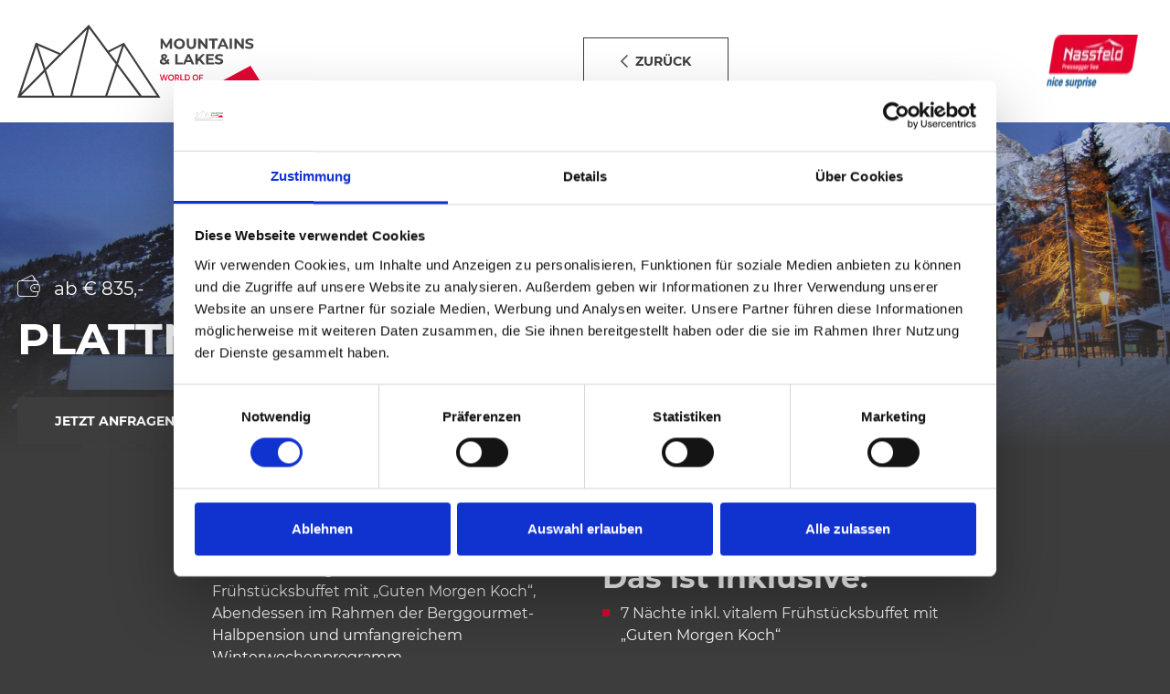

--- FILE ---
content_type: text/html; charset=UTF-8
request_url: https://familie.nassfeld.at/de/Plattner-s-Partnerwoche_p_32601
body_size: 92179
content:
<!doctype html>
<html lang="de">


    
<head>
    
            <!-- Robots included -->
        <title>Angebot &quot;Plattner´s Partnerwoche&quot; | Nassfeld</title>
        <meta name="robots" content="noindex,follow" />
<meta name="description" content="7 Übernachtungen inkl. vitalem Frühstücksbuffet mit „Guten Morgen Koch“, Abendessen im Rahmen der Berggourmet-Halbpension und umfangreichem..." />

        
                    
                

<!-- OPEN GRAPH -->
<meta property="og:title" content="Angebot &quot;Plattner´s Partnerwoche&quot; | Nassfeld" />
<meta property="og:description" content="7 Übernachtungen inkl. vitalem Frühstücksbuffet mit „Guten Morgen Koch“, Abendessen im Rahmen der Berggourmet-Halbpension und umfangreichem..." />
<meta property="og:image" content="https://familie.nassfeld.at/media-archive-manuell/NLW/landingpages/Betriebspauschalen/Alpenhotel-Plattner/hotelansicht_winter-nacht-1.tif" />
<meta property="og:image:secure" content="https://familie.nassfeld.at/media-archive-manuell/NLW/landingpages/Betriebspauschalen/Alpenhotel-Plattner/hotelansicht_winter-nacht-1.tif" />
<meta property="og:secure" content="https://familie.nassfeld.at/media-archive-manuell/NLW/landingpages/Betriebspauschalen/Alpenhotel-Plattner/hotelansicht_winter-nacht-1.tif" />
<meta property="og:url" content="https://familie.nassfeld.at/de/Plattners-Partnerwoche_p_32601" />
<meta property="og:type" content="website" />
<!-- /OPEN GRAPH -->


    
    <meta http-equiv="X-UA-Compatible" content="IE=edge">
<meta charset="UTF-8">


<!-- Google Consent Mode -->
<script data-cookieconsent="ignore">
    window.dataLayer = window.dataLayer || [];
    function gtag() {
        dataLayer.push(arguments);
    }
    gtag("consent", "default", {
        ad_personalization: "denied",
        ad_storage: "denied",
        ad_user_data: "denied",
        analytics_storage: "denied",
        functionality_storage: "denied",
        personalization_storage: "denied",
        security_storage: "granted",
        wait_for_update: 500,
    });
    gtag("set", "ads_data_redaction", true);
    gtag("set", "url_passthrough", true);
</script>

<script id="Cookiebot" src="https://consent.cookiebot.com/uc.js" data-cbid="7390134e-a21e-455c-a616-6ee458ba6e7b" data-blockingmode="auto" type="text/javascript"></script>

<script data-cookieconsent="ignore">_config = {};</script>

<meta name="format-detection" content="telephone=no"/>

    <link rel="apple-touch-icon" sizes="152x152" href="/static/img/favicons/apple-touch-icon-152x152.png">
<link rel="apple-touch-icon" sizes="180x180" href="/static/img/favicons/apple-touch-icon-180x180.png">
<link rel="icon" type="image/png" href="/static/img/favicons/favicon-32x32.png" sizes="32x32">
<link rel="icon" type="image/png" href="/static/img/favicons/android-chrome-192x192.png" sizes="192x192">
<link rel="icon" type="image/png" href="/static/img/favicons/favicon-96x96.png" sizes="96x96">
<link rel="manifest" href="/static/img/favicons/manifest.json">
<link rel="mask-icon" href="/static/img/favicons/safari-pinned-tab.svg" color="#E10632">



    <meta name="theme-color" content="#E10632">

<meta name="viewport" content="width=device-width, initial-scale=1.0">


                



    <style>:root{--color-primary:#e10632;--color-secondary:#3d3d3d;--color-text-default:#fff;--color-text-default-dark:#3d3d3d;--color-text-muted:#949494;--color-dark-highlight:#262626;--color-dark-highlight--light:#333;--color-default-bg:#3d3d3d;--color-lesachtal:#17912a;--color-weissensee:#00b8c5;--color-friaul:#fed330;--color-icon-teaser-text:var(--color-dark);--color-default:#3d3d3d;--color-white:#fff;--color-light:#949494;--color-dark-grey:#262626;--color-dark:#1d1d1d;--color-light-blue:#30aff8;--color-grey:#949494;--color-form-elements:#949494;--color-footer-headlines:#949494;--color-subnav-bg:var(--color-secondary);--color-subnav-button-bg:var(--color-light);--color-subnav-button-color:#fff;--color-success:#a8f63b;--color-info:#ffc107;--color-warning:#ffc107;--color-info-blue:#004985;--color-danger:#dc3545;--color-black:#000;--color-primary-contrast:#fff;--color-secondary-contrast:#fff;--color-success-contrast:#fff;--color-info-contrast:var(--color-text-default);--color-warning-contrast:var(--color-text-default);--color-danger-contrast:#fff;--color-light-contrast:var(--color-text-default-dark);--color-dark-contrast:#fff;--color-white-contrast:var(--color-text-default-dark);--color-default-contrast:#fff;--color-primary-dark:#a10524;--color-secondary-dark:#2d2d2d;--color-success-dark:#12862b;--color-info-dark:#967102;--color-warning-dark:#967102;--color-danger-dark:#cc2333;--color-light-dark:#e4e8ec;--color-dark-dark:#14191e;--color-white-dark:#b4b4b6;--color-default-dark:#1f232a;--color-primary-light:#fc4048;--color-secondary-light:#707070;--color-success-light:#1ee048;--color-info-light:#fbbd03;--color-warning-light:#fbbd03;--color-danger-light:#e15260;--color-light-light:#fff;--color-dark-light:#687f96;--color-white-light:#fff;--color-default-light:#3b4552;--color-nav-tab-active:#fff;--color-facility-bg:var(--color-dark);--font-default:"Montserrat-Regular",sans-serif;--font-default-bold:"Montserrat-Bold",sans-serif;--font-headline:"Montserrat-Bold",sans-serif;--font-decorative:"Authenia",sans-serif;--font-size-default:1rem;--font-size-default--mobile:0.875rem;--main-nav-height:8.375rem;--main-nav-height--xs:4.0625rem;--main-nav-height-spacing:calc(var(--main-nav-height) + 3.75rem);--main-nav-height-spacing-xs:var(--main-nav-height--xs);--font-default-weight:300;--gutter:2.375rem}
/*!
 * Bootstrap v4.3.1 (https://getbootstrap.com/)
 * Copyright 2011-2019 The Bootstrap Authors
 * Copyright 2011-2019 Twitter, Inc.
 * Licensed under MIT (https://github.com/twbs/bootstrap/blob/master/LICENSE)
 */*,:after,:before{-webkit-box-sizing:border-box;box-sizing:border-box}html{font-family:sans-serif;line-height:1.15;-webkit-text-size-adjust:100%;-webkit-tap-highlight-color:rgba(0,0,0,0)}article,aside,figcaption,figure,footer,header,hgroup,main,nav,section{display:block}body{margin:0;font-family:Montserrat-Regular,sans-serif;font-family:var(--font-default);font-size:1rem;font-weight:400;line-height:1.5;color:#fff;color:var(--color-text-default);text-align:left;background-color:#fff}[tabindex="-1"]:focus{outline:0!important}hr{-webkit-box-sizing:content-box;box-sizing:content-box;height:0;overflow:visible}h1,h2,h3,h4,h5,h6{margin-top:0;margin-bottom:.5rem}p{margin-top:0;margin-bottom:1rem}abbr[data-original-title],abbr[title]{text-decoration:underline;-webkit-text-decoration:underline dotted;text-decoration:underline dotted;cursor:help;border-bottom:0;-webkit-text-decoration-skip-ink:none;text-decoration-skip-ink:none}address{font-style:normal;line-height:inherit}address,dl,ol,ul{margin-bottom:1rem}dl,ol,ul{margin-top:0}ol ol,ol ul,ul ol,ul ul{margin-bottom:0}dt{font-weight:700}dd{margin-bottom:.5rem;margin-left:0}blockquote{margin:0 0 1rem}b,strong{font-weight:700}small{font-size:80%}sub,sup{position:relative;font-size:75%;line-height:0;vertical-align:baseline}sub{bottom:-.25em}sup{top:-.5em}a{text-decoration:none;background-color:transparent}a,a:hover{color:#e10632;color:var(--color-primary)}a:hover{text-decoration:underline}a:not([href]):not([tabindex]),a:not([href]):not([tabindex]):focus,a:not([href]):not([tabindex]):hover{color:inherit;text-decoration:none}a:not([href]):not([tabindex]):focus{outline:0}code,kbd,pre,samp{font-family:Montserrat-Bold,sans-serif;font-family:var(--font-default-bold);font-size:1em}pre{margin-top:0;margin-bottom:1rem;overflow:auto}figure{margin:0 0 1rem}img{border-style:none}img,svg{vertical-align:middle}svg{overflow:hidden}table{border-collapse:collapse}caption{padding-top:1.25rem;padding-bottom:1.25rem;color:#949494;text-align:left;caption-side:bottom}th{text-align:inherit}label{display:inline-block;margin-bottom:.5rem}button{border-radius:0}button:focus{outline:1px dotted;outline:5px auto -webkit-focus-ring-color}button,input,optgroup,select,textarea{margin:0;font-family:inherit;font-size:inherit;line-height:inherit}button,input{overflow:visible}button,select{text-transform:none}select{word-wrap:normal}[type=button],[type=reset],[type=submit],button{-webkit-appearance:button}[type=button]:not(:disabled),[type=reset]:not(:disabled),[type=submit]:not(:disabled),button:not(:disabled){cursor:pointer}[type=button]::-moz-focus-inner,[type=reset]::-moz-focus-inner,[type=submit]::-moz-focus-inner,button::-moz-focus-inner{padding:0;border-style:none}input[type=checkbox],input[type=radio]{-webkit-box-sizing:border-box;box-sizing:border-box;padding:0}input[type=date],input[type=datetime-local],input[type=month],input[type=time]{-webkit-appearance:listbox}textarea{overflow:auto;resize:vertical}fieldset{min-width:0;padding:0;margin:0;border:0}legend{display:block;width:100%;max-width:100%;padding:0;margin-bottom:.5rem;font-size:1.5rem;line-height:inherit;color:inherit;white-space:normal}progress{vertical-align:baseline}[type=number]::-webkit-inner-spin-button,[type=number]::-webkit-outer-spin-button{height:auto}[type=search]{outline-offset:-2px;-webkit-appearance:none}[type=search]::-webkit-search-decoration{-webkit-appearance:none}::-webkit-file-upload-button{font:inherit;-webkit-appearance:button}output{display:inline-block}summary{display:list-item;cursor:pointer}template{display:none}[hidden]{display:none!important}.h1,.h2,.h3,.h4,.h5,.h6,h1,h2,h3,h4,h5,h6{margin-bottom:.5rem;font-weight:500;line-height:1.2}.h1,h1{font-size:2.5rem}.h2,h2{font-size:2rem}.h3,h3{font-size:1.75rem}.h4,h4{font-size:1.5rem}.h5,h5{font-size:1.25rem}.h6,h6{font-size:1rem}.lead{font-size:1.25rem;font-weight:300}.display-1{font-size:6rem}.display-1,.display-2{font-weight:300;line-height:1.2}.display-2{font-size:5.5rem}.display-3{font-size:4.5rem}.display-3,.display-4{font-weight:300;line-height:1.2}.display-4{font-size:3.5rem}hr{margin-top:1rem;margin-bottom:1rem;border:0;border-top:1px solid rgba(0,0,0,.1)}.small,small{font-size:80%;font-weight:400}.mark,mark{padding:.2em;background-color:#fcf8e3}.list-inline,.list-unstyled{padding-left:0;list-style:none}.list-inline-item{display:inline-block}.list-inline-item:not(:last-child){margin-right:.5rem}.initialism{font-size:90%;text-transform:uppercase}.blockquote{margin-bottom:1rem;font-size:1.25rem}.blockquote-footer{display:block;font-size:80%;color:#6c757d}.blockquote-footer:before{content:"\2014\00A0"}.container{max-width:540px;max-width:960px;max-width:1640px}.container,.container-fluid{width:100%;padding-right:1.1875rem;padding-left:1.1875rem;margin-right:auto;margin-left:auto}.row{display:-webkit-box;display:-ms-flexbox;display:flex;-ms-flex-wrap:wrap;flex-wrap:wrap;margin-right:-1.1875rem;margin-left:-1.1875rem}.no-gutters{margin-right:0;margin-left:0}.no-gutters>.col,.no-gutters>[class*=col-]{padding-right:0;padding-left:0}.col,.col-1,.col-2,.col-3,.col-4,.col-5,.col-6,.col-7,.col-8,.col-9,.col-10,.col-11,.col-12,.col-auto,.col-md,.col-md-1,.col-md-2,.col-md-3,.col-md-4,.col-md-5,.col-md-6,.col-md-7,.col-md-8,.col-md-9,.col-md-10,.col-md-11,.col-md-12,.col-md-auto{position:relative;width:100%;padding-right:1.1875rem;padding-left:1.1875rem}.col{-ms-flex-preferred-size:0;flex-basis:0;-webkit-box-flex:1;-ms-flex-positive:1;flex-grow:1;max-width:100%}.col-auto{-ms-flex:0 0 auto;flex:0 0 auto;width:auto;max-width:100%}.col-1,.col-auto{-webkit-box-flex:0}.col-1{-ms-flex:0 0 8.33333%;flex:0 0 8.33333%;max-width:8.33333%}.col-2{-ms-flex:0 0 16.66667%;flex:0 0 16.66667%;max-width:16.66667%}.col-2,.col-3{-webkit-box-flex:0}.col-3{-ms-flex:0 0 25%;flex:0 0 25%;max-width:25%}.col-4{-ms-flex:0 0 33.33333%;flex:0 0 33.33333%;max-width:33.33333%}.col-4,.col-5{-webkit-box-flex:0}.col-5{-ms-flex:0 0 41.66667%;flex:0 0 41.66667%;max-width:41.66667%}.col-6{-ms-flex:0 0 50%;flex:0 0 50%;max-width:50%}.col-6,.col-7{-webkit-box-flex:0}.col-7{-ms-flex:0 0 58.33333%;flex:0 0 58.33333%;max-width:58.33333%}.col-8{-ms-flex:0 0 66.66667%;flex:0 0 66.66667%;max-width:66.66667%}.col-8,.col-9{-webkit-box-flex:0}.col-9{-ms-flex:0 0 75%;flex:0 0 75%;max-width:75%}.col-10{-ms-flex:0 0 83.33333%;flex:0 0 83.33333%;max-width:83.33333%}.col-10,.col-11{-webkit-box-flex:0}.col-11{-ms-flex:0 0 91.66667%;flex:0 0 91.66667%;max-width:91.66667%}.col-12{-webkit-box-flex:0;-ms-flex:0 0 100%;flex:0 0 100%;max-width:100%}.order-first{-webkit-box-ordinal-group:0;-ms-flex-order:-1;order:-1}.order-last{-webkit-box-ordinal-group:14;-ms-flex-order:13;order:13}.order-0{-webkit-box-ordinal-group:1;-ms-flex-order:0;order:0}.order-1{-webkit-box-ordinal-group:2;-ms-flex-order:1;order:1}.order-2{-webkit-box-ordinal-group:3;-ms-flex-order:2;order:2}.order-3{-webkit-box-ordinal-group:4;-ms-flex-order:3;order:3}.order-4{-webkit-box-ordinal-group:5;-ms-flex-order:4;order:4}.order-5{-webkit-box-ordinal-group:6;-ms-flex-order:5;order:5}.order-6{-webkit-box-ordinal-group:7;-ms-flex-order:6;order:6}.order-7{-webkit-box-ordinal-group:8;-ms-flex-order:7;order:7}.order-8{-webkit-box-ordinal-group:9;-ms-flex-order:8;order:8}.order-9{-webkit-box-ordinal-group:10;-ms-flex-order:9;order:9}.order-10{-webkit-box-ordinal-group:11;-ms-flex-order:10;order:10}.order-11{-webkit-box-ordinal-group:12;-ms-flex-order:11;order:11}.order-12{-webkit-box-ordinal-group:13;-ms-flex-order:12;order:12}.offset-1{margin-left:8.33333%}.offset-2{margin-left:16.66667%}.offset-3{margin-left:25%}.offset-4{margin-left:33.33333%}.offset-5{margin-left:41.66667%}.offset-6{margin-left:50%}.offset-7{margin-left:58.33333%}.offset-8{margin-left:66.66667%}.offset-9{margin-left:75%}.offset-10{margin-left:83.33333%}.offset-11{margin-left:91.66667%}.btn{display:inline-block;font-family:Montserrat-Bold,sans-serif;font-family:var(--font-default-bold);font-weight:400;text-transform:uppercase;color:#fff;color:var(--color-text-default);text-align:center;vertical-align:middle;-webkit-user-select:none;-moz-user-select:none;-ms-user-select:none;user-select:none;background-color:transparent;border:1px solid transparent;padding:1rem 2.5rem;font-size:.875rem;line-height:1.125rem;border-radius:0}a.btn.disabled,fieldset:disabled a.btn{pointer-events:none}.btn-primary{background-color:#e10632;background-color:var(--color-primary);border-color:#e10632;border-color:var(--color-primary)}.btn-primary,.btn-primary:hover{color:#fff;color:var(--color-primary-contrast)}.btn-primary:hover{background-color:#a10524;background-color:var(--color-primary-dark);border-color:#a10524;border-color:var(--color-primary-dark)}.btn-primary.focus,.btn-primary:focus{color:#fff;color:var(--color-primary-contrast);-webkit-box-shadow:0 0 0 .2rem #fc4048;box-shadow:0 0 0 .2rem #fc4048;-webkit-box-shadow:0 0 0 .2rem var(--color-primary-light);box-shadow:0 0 0 .2rem var(--color-primary-light)}.btn-primary.disabled,.btn-primary:disabled{color:#fff;color:var(--color-primary-contrast);background-color:#e10632;background-color:var(--color-primary);border-color:#e10632;border-color:var(--color-primary)}.btn-primary:not(:disabled):not(.disabled).active,.btn-primary:not(:disabled):not(.disabled):active,.show>.btn-primary.dropdown-toggle{color:#fff;color:var(--color-primary-contrast);background-color:#a10524;background-color:var(--color-primary-dark);border-color:#e10632;border-color:var(--color-primary)}.btn-primary:not(:disabled):not(.disabled).active:focus,.btn-primary:not(:disabled):not(.disabled):active:focus,.show>.btn-primary.dropdown-toggle:focus{-webkit-box-shadow:0 0 0 .2rem rgba(#E10632,.5);box-shadow:0 0 0 .2rem rgba(#E10632,.5);-webkit-box-shadow:0 0 0 .2rem rgba(var(--color-primary),.5);box-shadow:0 0 0 .2rem rgba(var(--color-primary),.5)}.btn-secondary{background-color:#3d3d3d;background-color:var(--color-secondary);border-color:#3d3d3d;border-color:var(--color-secondary)}.btn-secondary,.btn-secondary:hover{color:#fff;color:var(--color-secondary-contrast)}.btn-secondary:hover{background-color:#2d2d2d;background-color:var(--color-secondary-dark);border-color:#2d2d2d;border-color:var(--color-secondary-dark)}.btn-secondary.focus,.btn-secondary:focus{color:#fff;color:var(--color-secondary-contrast);-webkit-box-shadow:0 0 0 .2rem #707070;box-shadow:0 0 0 .2rem #707070;-webkit-box-shadow:0 0 0 .2rem var(--color-secondary-light);box-shadow:0 0 0 .2rem var(--color-secondary-light)}.btn-secondary.disabled,.btn-secondary:disabled{color:#fff;color:var(--color-secondary-contrast);background-color:#3d3d3d;background-color:var(--color-secondary);border-color:#3d3d3d;border-color:var(--color-secondary)}.btn-secondary:not(:disabled):not(.disabled).active,.btn-secondary:not(:disabled):not(.disabled):active,.show>.btn-secondary.dropdown-toggle{color:#fff;color:var(--color-secondary-contrast);background-color:#2d2d2d;background-color:var(--color-secondary-dark);border-color:#3d3d3d;border-color:var(--color-secondary)}.btn-secondary:not(:disabled):not(.disabled).active:focus,.btn-secondary:not(:disabled):not(.disabled):active:focus,.show>.btn-secondary.dropdown-toggle:focus{-webkit-box-shadow:0 0 0 .2rem rgba(#3D3D3D,.5);box-shadow:0 0 0 .2rem rgba(#3D3D3D,.5);-webkit-box-shadow:0 0 0 .2rem rgba(var(--color-secondary),.5);box-shadow:0 0 0 .2rem rgba(var(--color-secondary),.5)}.btn-light{background-color:#949494;background-color:var(--color-light);border-color:#949494;border-color:var(--color-light)}.btn-light,.btn-light:hover{color:#3d3d3d;color:var(--color-light-contrast)}.btn-light:hover{background-color:#e4e8ec;background-color:var(--color-light-dark);border-color:#e4e8ec;border-color:var(--color-light-dark)}.btn-light.focus,.btn-light:focus{color:#3d3d3d;color:var(--color-light-contrast);-webkit-box-shadow:0 0 0 .2rem #fff;box-shadow:0 0 0 .2rem #fff;-webkit-box-shadow:0 0 0 .2rem var(--color-light-light);box-shadow:0 0 0 .2rem var(--color-light-light)}.btn-light.disabled,.btn-light:disabled{color:#3d3d3d;color:var(--color-light-contrast);background-color:#949494;background-color:var(--color-light);border-color:#949494;border-color:var(--color-light)}.btn-light:not(:disabled):not(.disabled).active,.btn-light:not(:disabled):not(.disabled):active,.show>.btn-light.dropdown-toggle{color:#3d3d3d;color:var(--color-light-contrast);background-color:#e4e8ec;background-color:var(--color-light-dark);border-color:#949494;border-color:var(--color-light)}.btn-light:not(:disabled):not(.disabled).active:focus,.btn-light:not(:disabled):not(.disabled):active:focus,.show>.btn-light.dropdown-toggle:focus{-webkit-box-shadow:0 0 0 .2rem rgba(#949494,.5);box-shadow:0 0 0 .2rem rgba(#949494,.5);-webkit-box-shadow:0 0 0 .2rem rgba(var(--color-light),.5);box-shadow:0 0 0 .2rem rgba(var(--color-light),.5)}.btn-outline-primary,.btn-outline-primary:hover{color:#e10632;color:var(--color-primary);border-color:#e10632;border-color:var(--color-primary)}.btn-outline-primary:hover{background-color:#e10632;background-color:var(--color-primary)}.btn-outline-primary.focus,.btn-outline-primary:focus{-webkit-box-shadow:0 0 0 .2rem rgba(#E10632,.5);box-shadow:0 0 0 .2rem rgba(#E10632,.5);-webkit-box-shadow:0 0 0 .2rem rgba(var(--color-primary),.5);box-shadow:0 0 0 .2rem rgba(var(--color-primary),.5)}.btn-outline-primary.disabled,.btn-outline-primary:disabled{color:#e10632;color:var(--color-primary);background-color:transparent}.btn-outline-primary:not(:disabled):not(.disabled).active,.btn-outline-primary:not(:disabled):not(.disabled):active,.show>.btn-outline-primary.dropdown-toggle{color:#e10632;color:var(--color-primary);background-color:#a10524;background-color:var(--color-primary-dark);border-color:#a10524;border-color:var(--color-primary-dark)}.btn-outline-primary:not(:disabled):not(.disabled).active:focus,.btn-outline-primary:not(:disabled):not(.disabled):active:focus,.show>.btn-outline-primary.dropdown-toggle:focus{-webkit-box-shadow:0 0 0 .2rem rgba(#E10632,.5);box-shadow:0 0 0 .2rem rgba(#E10632,.5);-webkit-box-shadow:0 0 0 .2rem rgba(var(--color-primary),.5);box-shadow:0 0 0 .2rem rgba(var(--color-primary),.5)}.btn-outline-secondary,.btn-outline-secondary:hover{color:#3d3d3d;color:var(--color-secondary);border-color:#3d3d3d;border-color:var(--color-secondary)}.btn-outline-secondary:hover{background-color:#3d3d3d;background-color:var(--color-secondary)}.btn-outline-secondary.focus,.btn-outline-secondary:focus{-webkit-box-shadow:0 0 0 .2rem rgba(#3D3D3D,.5);box-shadow:0 0 0 .2rem rgba(#3D3D3D,.5);-webkit-box-shadow:0 0 0 .2rem rgba(var(--color-secondary),.5);box-shadow:0 0 0 .2rem rgba(var(--color-secondary),.5)}.btn-outline-secondary.disabled,.btn-outline-secondary:disabled{color:#3d3d3d;color:var(--color-secondary);background-color:transparent}.btn-outline-secondary:not(:disabled):not(.disabled).active,.btn-outline-secondary:not(:disabled):not(.disabled):active,.show>.btn-outline-secondary.dropdown-toggle{color:#3d3d3d;color:var(--color-secondary);background-color:#2d2d2d;background-color:var(--color-secondary-dark);border-color:#2d2d2d;border-color:var(--color-secondary-dark)}.btn-outline-secondary:not(:disabled):not(.disabled).active:focus,.btn-outline-secondary:not(:disabled):not(.disabled):active:focus,.show>.btn-outline-secondary.dropdown-toggle:focus{-webkit-box-shadow:0 0 0 .2rem rgba(#3D3D3D,.5);box-shadow:0 0 0 .2rem rgba(#3D3D3D,.5);-webkit-box-shadow:0 0 0 .2rem rgba(var(--color-secondary),.5);box-shadow:0 0 0 .2rem rgba(var(--color-secondary),.5)}.btn-outline-light,.btn-outline-light:hover{color:#949494;color:var(--color-light);border-color:#949494;border-color:var(--color-light)}.btn-outline-light:hover{background-color:#949494;background-color:var(--color-light)}.btn-outline-light.focus,.btn-outline-light:focus{-webkit-box-shadow:0 0 0 .2rem rgba(#949494,.5);box-shadow:0 0 0 .2rem rgba(#949494,.5);-webkit-box-shadow:0 0 0 .2rem rgba(var(--color-light),.5);box-shadow:0 0 0 .2rem rgba(var(--color-light),.5)}.btn-outline-light.disabled,.btn-outline-light:disabled{color:#949494;color:var(--color-light);background-color:transparent}.btn-outline-light:not(:disabled):not(.disabled).active,.btn-outline-light:not(:disabled):not(.disabled):active,.show>.btn-outline-light.dropdown-toggle{color:#949494;color:var(--color-light);background-color:#e4e8ec;background-color:var(--color-light-dark);border-color:#e4e8ec;border-color:var(--color-light-dark)}.btn-outline-light:not(:disabled):not(.disabled).active:focus,.btn-outline-light:not(:disabled):not(.disabled):active:focus,.show>.btn-outline-light.dropdown-toggle:focus{-webkit-box-shadow:0 0 0 .2rem rgba(#949494,.5);box-shadow:0 0 0 .2rem rgba(#949494,.5);-webkit-box-shadow:0 0 0 .2rem rgba(var(--color-light),.5);box-shadow:0 0 0 .2rem rgba(var(--color-light),.5)}.btn-block{display:block;width:100%}.btn-block+.btn-block{margin-top:.5rem}input[type=button].btn-block,input[type=reset].btn-block,input[type=submit].btn-block{width:100%}.dropdown,.dropleft,.dropright,.dropup{position:relative}.dropdown-toggle{white-space:nowrap}.dropdown-toggle:after{display:inline-block;margin-left:.255em;vertical-align:.255em;content:"";content:var(--icon-arrow-dropdown);font-family:iconfont;font-size:.375rem}.dropdown-toggle:empty:after{margin-left:0}.dropdown-menu{position:absolute;top:100%;left:0;z-index:1000;display:none;float:left;min-width:10rem;padding:.5rem 0;margin:.125rem 0 0;font-size:1rem;color:#fff;color:var(--color-text-default);text-align:left;list-style:none;background-color:#fff;background-clip:padding-box;border:1px solid rgba(0,0,0,.15);border-radius:0}.dropdown-menu-left{right:auto;left:0}.dropdown-menu-right{right:0;left:auto}.dropup .dropdown-menu{top:auto;bottom:100%;margin-top:0;margin-bottom:.125rem}.dropup .dropdown-toggle:after{display:inline-block;margin-left:.255em;vertical-align:.255em;content:"";border-top:0;border-right:.3em solid transparent;border-bottom:.3em solid;border-left:.3em solid transparent}.dropup .dropdown-toggle:empty:after{margin-left:0}.dropright .dropdown-menu{top:0;right:auto;left:100%;margin-top:0;margin-left:.125rem}.dropright .dropdown-toggle:after{display:inline-block;margin-left:.255em;vertical-align:.255em;content:"";border-top:.3em solid transparent;border-right:0;border-bottom:.3em solid transparent;border-left:.3em solid}.dropright .dropdown-toggle:empty:after{margin-left:0}.dropright .dropdown-toggle:after{vertical-align:0}.dropleft .dropdown-menu{top:0;right:100%;left:auto;margin-top:0;margin-right:.125rem}.dropleft .dropdown-toggle:after{display:inline-block;margin-left:.255em;vertical-align:.255em;content:"";display:none}.dropleft .dropdown-toggle:before{display:inline-block;margin-right:.255em;vertical-align:.255em;content:"";border-top:.3em solid transparent;border-right:.3em solid;border-bottom:.3em solid transparent}.dropleft .dropdown-toggle:empty:after{margin-left:0}.dropleft .dropdown-toggle:before{vertical-align:0}.dropdown-menu[x-placement^=bottom],.dropdown-menu[x-placement^=left],.dropdown-menu[x-placement^=right],.dropdown-menu[x-placement^=top]{right:auto;bottom:auto}.dropdown-divider{height:0;margin:.5rem 0;overflow:hidden;border-top:1px solid #e9ecef}.dropdown-item{display:block;width:100%;padding:.25rem 1.5rem;clear:both;font-weight:400;color:#212529;text-align:inherit;white-space:nowrap;background-color:transparent;border:0}.dropdown-item:focus,.dropdown-item:hover{color:#6c757d;text-decoration:none;background-color:#f8f9fa}.dropdown-item.active,.dropdown-item:active{color:#fff;text-decoration:none;background-color:#e10632;background-color:var(--color-primary)}.dropdown-item.disabled,.dropdown-item:disabled{color:#6c757d;pointer-events:none;background-color:transparent}.dropdown-item--disabled,.dropdown-item--disabled:hover{color:#949494;color:var(--color-light)}.dropdown-item--disabled:hover{background-color:transparent}.dropdown-menu.show{display:block}.dropdown-header{display:block;padding:.5rem 1.5rem;margin-bottom:0;font-size:.875rem;color:#6c757d;white-space:nowrap}.dropdown-item-text{display:block;padding:.25rem 1.5rem;color:#212529}.navbar{position:relative;padding:.5rem 1rem}.navbar,.navbar>.container,.navbar>.container-fluid{display:-webkit-box;display:-ms-flexbox;display:flex;-ms-flex-wrap:wrap;flex-wrap:wrap;-webkit-box-align:center;-ms-flex-align:center;align-items:center;-webkit-box-pack:justify;-ms-flex-pack:justify;justify-content:space-between}.navbar-brand{display:inline-block;padding-top:.3125rem;padding-bottom:.3125rem;margin-right:1rem;font-size:1.25rem;line-height:inherit;white-space:nowrap}.navbar-brand:focus,.navbar-brand:hover{text-decoration:none}.navbar-nav{display:-webkit-box;display:-ms-flexbox;display:flex;-webkit-box-orient:vertical;-webkit-box-direction:normal;-ms-flex-direction:column;flex-direction:column;padding-left:0;margin-bottom:0;list-style:none}.navbar-nav .nav-link{padding-right:0;padding-left:0}.navbar-nav .dropdown-menu{position:static;float:none}.navbar-text{display:inline-block;padding-top:.5rem;padding-bottom:.5rem}.navbar-collapse{-ms-flex-preferred-size:100%;flex-basis:100%;-webkit-box-flex:1;-ms-flex-positive:1;flex-grow:1;-webkit-box-align:center;-ms-flex-align:center;align-items:center}.navbar-toggler{padding:.25rem .75rem;font-size:1.25rem;line-height:1;background-color:transparent;border:1px solid transparent;border-radius:0}.navbar-toggler:focus,.navbar-toggler:hover{text-decoration:none}.navbar-toggler-icon{display:inline-block;width:1.5em;height:1.5em;vertical-align:middle;content:"";background:no-repeat 50%;background-size:100% 100%}.navbar-expand{-webkit-box-orient:horizontal;-webkit-box-direction:normal;-ms-flex-flow:row nowrap;flex-flow:row nowrap;-webkit-box-pack:start;-ms-flex-pack:start;justify-content:flex-start}.navbar-expand>.container,.navbar-expand>.container-fluid{padding-right:0;padding-left:0}.navbar-expand .navbar-nav{-webkit-box-orient:horizontal;-webkit-box-direction:normal;-ms-flex-direction:row;flex-direction:row}.navbar-expand .navbar-nav .dropdown-menu{position:absolute}.navbar-expand .navbar-nav .nav-link{padding-right:.5rem;padding-left:.5rem}.navbar-expand>.container,.navbar-expand>.container-fluid{-ms-flex-wrap:nowrap;flex-wrap:nowrap}.navbar-expand .navbar-collapse{display:-webkit-box!important;display:-ms-flexbox!important;display:flex!important;-ms-flex-preferred-size:auto;flex-basis:auto}.navbar-expand .navbar-toggler{display:none}.navbar-light .navbar-brand,.navbar-light .navbar-brand:focus,.navbar-light .navbar-brand:hover{color:rgba(0,0,0,.9)}.navbar-light .navbar-nav .nav-link{color:rgba(0,0,0,.5)}.navbar-light .navbar-nav .nav-link:focus,.navbar-light .navbar-nav .nav-link:hover{color:rgba(0,0,0,.7)}.navbar-light .navbar-nav .nav-link.disabled{color:rgba(0,0,0,.3)}.navbar-light .navbar-nav .active>.nav-link,.navbar-light .navbar-nav .nav-link.active,.navbar-light .navbar-nav .nav-link.show,.navbar-light .navbar-nav .show>.nav-link{color:rgba(0,0,0,.9)}.navbar-light .navbar-toggler{color:rgba(0,0,0,.5);border-color:rgba(0,0,0,.1)}.navbar-light .navbar-toggler-icon{background-image:url("data:image/svg+xml;charset=utf-8,%3Csvg viewBox='0 0 30 30' xmlns='http://www.w3.org/2000/svg'%3E%3Cpath stroke='rgba(0,0,0,0.5)' stroke-width='2' stroke-linecap='round' stroke-miterlimit='10' d='M4 7h22M4 15h22M4 23h22'/%3E%3C/svg%3E")}.navbar-light .navbar-text{color:rgba(0,0,0,.5)}.navbar-light .navbar-text a,.navbar-light .navbar-text a:focus,.navbar-light .navbar-text a:hover{color:rgba(0,0,0,.9)}.navbar-dark .navbar-brand,.navbar-dark .navbar-brand:focus,.navbar-dark .navbar-brand:hover{color:#fff}.navbar-dark .navbar-nav .nav-link{color:hsla(0,0%,100%,.5)}.navbar-dark .navbar-nav .nav-link:focus,.navbar-dark .navbar-nav .nav-link:hover{color:hsla(0,0%,100%,.75)}.navbar-dark .navbar-nav .nav-link.disabled{color:hsla(0,0%,100%,.25)}.navbar-dark .navbar-nav .active>.nav-link,.navbar-dark .navbar-nav .nav-link.active,.navbar-dark .navbar-nav .nav-link.show,.navbar-dark .navbar-nav .show>.nav-link{color:#fff}.navbar-dark .navbar-toggler{color:hsla(0,0%,100%,.5);border-color:hsla(0,0%,100%,.1)}.navbar-dark .navbar-toggler-icon{background-image:url("data:image/svg+xml;charset=utf-8,%3Csvg viewBox='0 0 30 30' xmlns='http://www.w3.org/2000/svg'%3E%3Cpath stroke='rgba(255,255,255,0.5)' stroke-width='2' stroke-linecap='round' stroke-miterlimit='10' d='M4 7h22M4 15h22M4 23h22'/%3E%3C/svg%3E")}.navbar-dark .navbar-text{color:hsla(0,0%,100%,.5)}.navbar-dark .navbar-text a,.navbar-dark .navbar-text a:focus,.navbar-dark .navbar-text a:hover{color:#fff}.d-none{display:none!important}.d-inline{display:inline!important}.d-inline-block{display:inline-block!important}.d-block{display:block!important}.d-table{display:table!important}.d-table-row{display:table-row!important}.d-table-cell{display:table-cell!important}.d-flex{display:-webkit-box!important;display:-ms-flexbox!important;display:flex!important}.d-inline-flex{display:-webkit-inline-box!important;display:-ms-inline-flexbox!important;display:inline-flex!important}.embed-responsive{position:relative;display:block;width:100%;padding:0;overflow:hidden}.embed-responsive:before{display:block;content:""}.embed-responsive .embed-responsive-item,.embed-responsive embed,.embed-responsive iframe,.embed-responsive object,.embed-responsive video{position:absolute;top:0;bottom:0;left:0;width:100%;height:100%;border:0}.embed-responsive-21by9:before{padding-top:42.85714%}.embed-responsive-16by9:before{padding-top:56.25%}.embed-responsive-4by3:before{padding-top:75%}.embed-responsive-2by3:before{padding-top:150%}.embed-responsive-1by1:before{padding-top:100%}.embed-responsive-94by60:before{padding-top:63.82979%}.embed-responsive-10by7:before{padding-top:70%}.embed-responsive-9by5:before{padding-top:55.55556%}.embed-responsive-4by1:before{padding-top:25%}.embed-responsive-37by18:before{padding-top:48.64865%}.embed-responsive-51by36:before{padding-top:70.58824%}.embed-responsive-7by8:before{padding-top:114.28571%}.embed-responsive-5by3:before{padding-top:60%}.embed-responsive-5by4:before{padding-top:80%}.embed-responsive-16by8:before{padding-top:50%}.embed-responsive-3by2:before{padding-top:66.66667%}.embed-responsive-7by3:before{padding-top:42.85714%}.embed-responsive-6by4:before{padding-top:66.66667%}.embed-responsive-51by58:before{padding-top:113.72549%}.embed-responsive-3by1:before{padding-top:33.33333%}.flex-row{-webkit-box-orient:horizontal!important;-ms-flex-direction:row!important;flex-direction:row!important}.flex-column,.flex-row{-webkit-box-direction:normal!important}.flex-column{-webkit-box-orient:vertical!important;-ms-flex-direction:column!important;flex-direction:column!important}.flex-row-reverse{-webkit-box-orient:horizontal!important;-ms-flex-direction:row-reverse!important;flex-direction:row-reverse!important}.flex-column-reverse,.flex-row-reverse{-webkit-box-direction:reverse!important}.flex-column-reverse{-webkit-box-orient:vertical!important;-ms-flex-direction:column-reverse!important;flex-direction:column-reverse!important}.flex-wrap{-ms-flex-wrap:wrap!important;flex-wrap:wrap!important}.flex-nowrap{-ms-flex-wrap:nowrap!important;flex-wrap:nowrap!important}.flex-wrap-reverse{-ms-flex-wrap:wrap-reverse!important;flex-wrap:wrap-reverse!important}.flex-fill{-webkit-box-flex:1!important;-ms-flex:1 1 auto!important;flex:1 1 auto!important}.flex-grow-0{-webkit-box-flex:0!important;-ms-flex-positive:0!important;flex-grow:0!important}.flex-grow-1{-webkit-box-flex:1!important;-ms-flex-positive:1!important;flex-grow:1!important}.flex-shrink-0{-ms-flex-negative:0!important;flex-shrink:0!important}.flex-shrink-1{-ms-flex-negative:1!important;flex-shrink:1!important}.justify-content-start{-webkit-box-pack:start!important;-ms-flex-pack:start!important;justify-content:flex-start!important}.justify-content-end{-webkit-box-pack:end!important;-ms-flex-pack:end!important;justify-content:flex-end!important}.justify-content-center{-webkit-box-pack:center!important;-ms-flex-pack:center!important;justify-content:center!important}.justify-content-between{-webkit-box-pack:justify!important;-ms-flex-pack:justify!important;justify-content:space-between!important}.justify-content-around{-ms-flex-pack:distribute!important;justify-content:space-around!important}.align-items-start{-webkit-box-align:start!important;-ms-flex-align:start!important;align-items:flex-start!important}.align-items-end{-webkit-box-align:end!important;-ms-flex-align:end!important;align-items:flex-end!important}.align-items-center{-webkit-box-align:center!important;-ms-flex-align:center!important;align-items:center!important}.align-items-baseline{-webkit-box-align:baseline!important;-ms-flex-align:baseline!important;align-items:baseline!important}.align-items-stretch{-webkit-box-align:stretch!important;-ms-flex-align:stretch!important;align-items:stretch!important}.align-content-start{-ms-flex-line-pack:start!important;align-content:flex-start!important}.align-content-end{-ms-flex-line-pack:end!important;align-content:flex-end!important}.align-content-center{-ms-flex-line-pack:center!important;align-content:center!important}.align-content-between{-ms-flex-line-pack:justify!important;align-content:space-between!important}.align-content-around{-ms-flex-line-pack:distribute!important;align-content:space-around!important}.align-content-stretch{-ms-flex-line-pack:stretch!important;align-content:stretch!important}.align-self-auto{-ms-flex-item-align:auto!important;align-self:auto!important}.align-self-start{-ms-flex-item-align:start!important;align-self:flex-start!important}.align-self-end{-ms-flex-item-align:end!important;align-self:flex-end!important}.align-self-center{-ms-flex-item-align:center!important;align-self:center!important}.align-self-baseline{-ms-flex-item-align:baseline!important;align-self:baseline!important}.align-self-stretch{-ms-flex-item-align:stretch!important;align-self:stretch!important}.position-relative{position:relative!important}.position-static{position:static!important}.fixed-top{top:0}.fixed-bottom,.fixed-top{position:fixed;right:0;left:0;z-index:1030}.fixed-bottom{bottom:0}@supports ((position:-webkit-sticky) or (position:sticky)){.sticky-top{position:-webkit-sticky;position:sticky;top:0;z-index:1020}}.sr-only{position:absolute;width:1px;height:1px;padding:0;overflow:hidden;clip:rect(0,0,0,0);white-space:nowrap;border:0}.sr-only-focusable:active,.sr-only-focusable:focus{position:static;width:auto;height:auto;overflow:visible;clip:auto;white-space:normal}.m-0{margin:0!important}.mt-0,.my-0{margin-top:0!important}.mr-0,.mx-0{margin-right:0!important}.mb-0,.my-0{margin-bottom:0!important}.ml-0,.mx-0{margin-left:0!important}.m-1{margin:.25rem!important}.mt-1,.my-1{margin-top:.25rem!important}.mr-1,.mx-1{margin-right:.25rem!important}.mb-1,.my-1{margin-bottom:.25rem!important}.ml-1,.mx-1{margin-left:.25rem!important}.m-2{margin:.5rem!important}.mt-2,.my-2{margin-top:.5rem!important}.mr-2,.mx-2{margin-right:.5rem!important}.mb-2,.my-2{margin-bottom:.5rem!important}.ml-2,.mx-2{margin-left:.5rem!important}.m-3{margin:1rem!important}.mt-3,.my-3{margin-top:1rem!important}.mr-3,.mx-3{margin-right:1rem!important}.mb-3,.my-3{margin-bottom:1rem!important}.ml-3,.mx-3{margin-left:1rem!important}.m-4{margin:1.5rem!important}.mt-4,.my-4{margin-top:1.5rem!important}.mr-4,.mx-4{margin-right:1.5rem!important}.mb-4,.my-4{margin-bottom:1.5rem!important}.ml-4,.mx-4{margin-left:1.5rem!important}.m-5{margin:3rem!important}.mt-5,.my-5{margin-top:3rem!important}.mr-5,.mx-5{margin-right:3rem!important}.mb-5,.my-5{margin-bottom:3rem!important}.ml-5,.mx-5{margin-left:3rem!important}.p-0{padding:0!important}.pt-0,.py-0{padding-top:0!important}.pr-0,.px-0{padding-right:0!important}.pb-0,.py-0{padding-bottom:0!important}.pl-0,.px-0{padding-left:0!important}.p-1{padding:.25rem!important}.pt-1,.py-1{padding-top:.25rem!important}.pr-1,.px-1{padding-right:.25rem!important}.pb-1,.py-1{padding-bottom:.25rem!important}.pl-1,.px-1{padding-left:.25rem!important}.p-2{padding:.5rem!important}.pt-2,.py-2{padding-top:.5rem!important}.pr-2,.px-2{padding-right:.5rem!important}.pb-2,.py-2{padding-bottom:.5rem!important}.pl-2,.px-2{padding-left:.5rem!important}.p-3{padding:1rem!important}.pt-3,.py-3{padding-top:1rem!important}.pr-3,.px-3{padding-right:1rem!important}.pb-3,.py-3{padding-bottom:1rem!important}.pl-3,.px-3{padding-left:1rem!important}.p-4{padding:1.5rem!important}.pt-4,.py-4{padding-top:1.5rem!important}.pr-4,.px-4{padding-right:1.5rem!important}.pb-4,.py-4{padding-bottom:1.5rem!important}.pl-4,.px-4{padding-left:1.5rem!important}.p-5{padding:3rem!important}.pt-5,.py-5{padding-top:3rem!important}.pr-5,.px-5{padding-right:3rem!important}.pb-5,.py-5{padding-bottom:3rem!important}.pl-5,.px-5{padding-left:3rem!important}.m-auto{margin:auto!important}.mt-auto,.my-auto{margin-top:auto!important}.mr-auto,.mx-auto{margin-right:auto!important}.mb-auto,.my-auto{margin-bottom:auto!important}.ml-auto,.mx-auto{margin-left:auto!important}@media (min-width:768px){.container{max-width:720px}.col-md{-ms-flex-preferred-size:0;flex-basis:0;-webkit-box-flex:1;-ms-flex-positive:1;flex-grow:1;max-width:100%}.col-md-auto{-webkit-box-flex:0;-ms-flex:0 0 auto;flex:0 0 auto;width:auto;max-width:100%}.col-md-1{-webkit-box-flex:0;-ms-flex:0 0 8.33333%;flex:0 0 8.33333%;max-width:8.33333%}.col-md-2{-webkit-box-flex:0;-ms-flex:0 0 16.66667%;flex:0 0 16.66667%;max-width:16.66667%}.col-md-3{-webkit-box-flex:0;-ms-flex:0 0 25%;flex:0 0 25%;max-width:25%}.col-md-4{-webkit-box-flex:0;-ms-flex:0 0 33.33333%;flex:0 0 33.33333%;max-width:33.33333%}.col-md-5{-webkit-box-flex:0;-ms-flex:0 0 41.66667%;flex:0 0 41.66667%;max-width:41.66667%}.col-md-6{-webkit-box-flex:0;-ms-flex:0 0 50%;flex:0 0 50%;max-width:50%}.col-md-7{-webkit-box-flex:0;-ms-flex:0 0 58.33333%;flex:0 0 58.33333%;max-width:58.33333%}.col-md-8{-webkit-box-flex:0;-ms-flex:0 0 66.66667%;flex:0 0 66.66667%;max-width:66.66667%}.col-md-9{-webkit-box-flex:0;-ms-flex:0 0 75%;flex:0 0 75%;max-width:75%}.col-md-10{-webkit-box-flex:0;-ms-flex:0 0 83.33333%;flex:0 0 83.33333%;max-width:83.33333%}.col-md-11{-webkit-box-flex:0;-ms-flex:0 0 91.66667%;flex:0 0 91.66667%;max-width:91.66667%}.col-md-12{-webkit-box-flex:0;-ms-flex:0 0 100%;flex:0 0 100%;max-width:100%}.order-md-first{-webkit-box-ordinal-group:0;-ms-flex-order:-1;order:-1}.order-md-last{-webkit-box-ordinal-group:14;-ms-flex-order:13;order:13}.order-md-0{-webkit-box-ordinal-group:1;-ms-flex-order:0;order:0}.order-md-1{-webkit-box-ordinal-group:2;-ms-flex-order:1;order:1}.order-md-2{-webkit-box-ordinal-group:3;-ms-flex-order:2;order:2}.order-md-3{-webkit-box-ordinal-group:4;-ms-flex-order:3;order:3}.order-md-4{-webkit-box-ordinal-group:5;-ms-flex-order:4;order:4}.order-md-5{-webkit-box-ordinal-group:6;-ms-flex-order:5;order:5}.order-md-6{-webkit-box-ordinal-group:7;-ms-flex-order:6;order:6}.order-md-7{-webkit-box-ordinal-group:8;-ms-flex-order:7;order:7}.order-md-8{-webkit-box-ordinal-group:9;-ms-flex-order:8;order:8}.order-md-9{-webkit-box-ordinal-group:10;-ms-flex-order:9;order:9}.order-md-10{-webkit-box-ordinal-group:11;-ms-flex-order:10;order:10}.order-md-11{-webkit-box-ordinal-group:12;-ms-flex-order:11;order:11}.order-md-12{-webkit-box-ordinal-group:13;-ms-flex-order:12;order:12}.offset-md-0{margin-left:0}.offset-md-1{margin-left:8.33333%}.offset-md-2{margin-left:16.66667%}.offset-md-3{margin-left:25%}.offset-md-4{margin-left:33.33333%}.offset-md-5{margin-left:41.66667%}.offset-md-6{margin-left:50%}.offset-md-7{margin-left:58.33333%}.offset-md-8{margin-left:66.66667%}.offset-md-9{margin-left:75%}.offset-md-10{margin-left:83.33333%}.offset-md-11{margin-left:91.66667%}.dropdown-menu-md-left{right:auto;left:0}.dropdown-menu-md-right{right:0;left:auto}.navbar-expand-md{-ms-flex-flow:row nowrap;flex-flow:row nowrap;-webkit-box-pack:start;-ms-flex-pack:start;justify-content:flex-start}.navbar-expand-md,.navbar-expand-md .navbar-nav{-webkit-box-orient:horizontal;-webkit-box-direction:normal}.navbar-expand-md .navbar-nav{-ms-flex-direction:row;flex-direction:row}.navbar-expand-md .navbar-nav .dropdown-menu{position:absolute}.navbar-expand-md .navbar-nav .nav-link{padding-right:.5rem;padding-left:.5rem}.navbar-expand-md>.container,.navbar-expand-md>.container-fluid{-ms-flex-wrap:nowrap;flex-wrap:nowrap}.navbar-expand-md .navbar-collapse{display:-webkit-box!important;display:-ms-flexbox!important;display:flex!important;-ms-flex-preferred-size:auto;flex-basis:auto}.navbar-expand-md .navbar-toggler{display:none}.d-md-none{display:none!important}.d-md-inline{display:inline!important}.d-md-inline-block{display:inline-block!important}.d-md-block{display:block!important}.d-md-table{display:table!important}.d-md-table-row{display:table-row!important}.d-md-table-cell{display:table-cell!important}.d-md-flex{display:-webkit-box!important;display:-ms-flexbox!important;display:flex!important}.d-md-inline-flex{display:-webkit-inline-box!important;display:-ms-inline-flexbox!important;display:inline-flex!important}.flex-md-row{-webkit-box-orient:horizontal!important;-ms-flex-direction:row!important;flex-direction:row!important}.flex-md-column,.flex-md-row{-webkit-box-direction:normal!important}.flex-md-column{-webkit-box-orient:vertical!important;-ms-flex-direction:column!important;flex-direction:column!important}.flex-md-row-reverse{-webkit-box-orient:horizontal!important;-webkit-box-direction:reverse!important;-ms-flex-direction:row-reverse!important;flex-direction:row-reverse!important}.flex-md-column-reverse{-webkit-box-orient:vertical!important;-webkit-box-direction:reverse!important;-ms-flex-direction:column-reverse!important;flex-direction:column-reverse!important}.flex-md-wrap{-ms-flex-wrap:wrap!important;flex-wrap:wrap!important}.flex-md-nowrap{-ms-flex-wrap:nowrap!important;flex-wrap:nowrap!important}.flex-md-wrap-reverse{-ms-flex-wrap:wrap-reverse!important;flex-wrap:wrap-reverse!important}.flex-md-fill{-webkit-box-flex:1!important;-ms-flex:1 1 auto!important;flex:1 1 auto!important}.flex-md-grow-0{-webkit-box-flex:0!important;-ms-flex-positive:0!important;flex-grow:0!important}.flex-md-grow-1{-webkit-box-flex:1!important;-ms-flex-positive:1!important;flex-grow:1!important}.flex-md-shrink-0{-ms-flex-negative:0!important;flex-shrink:0!important}.flex-md-shrink-1{-ms-flex-negative:1!important;flex-shrink:1!important}.justify-content-md-start{-webkit-box-pack:start!important;-ms-flex-pack:start!important;justify-content:flex-start!important}.justify-content-md-end{-webkit-box-pack:end!important;-ms-flex-pack:end!important;justify-content:flex-end!important}.justify-content-md-center{-webkit-box-pack:center!important;-ms-flex-pack:center!important;justify-content:center!important}.justify-content-md-between{-webkit-box-pack:justify!important;-ms-flex-pack:justify!important;justify-content:space-between!important}.justify-content-md-around{-ms-flex-pack:distribute!important;justify-content:space-around!important}.align-items-md-start{-webkit-box-align:start!important;-ms-flex-align:start!important;align-items:flex-start!important}.align-items-md-end{-webkit-box-align:end!important;-ms-flex-align:end!important;align-items:flex-end!important}.align-items-md-center{-webkit-box-align:center!important;-ms-flex-align:center!important;align-items:center!important}.align-items-md-baseline{-webkit-box-align:baseline!important;-ms-flex-align:baseline!important;align-items:baseline!important}.align-items-md-stretch{-webkit-box-align:stretch!important;-ms-flex-align:stretch!important;align-items:stretch!important}.align-content-md-start{-ms-flex-line-pack:start!important;align-content:flex-start!important}.align-content-md-end{-ms-flex-line-pack:end!important;align-content:flex-end!important}.align-content-md-center{-ms-flex-line-pack:center!important;align-content:center!important}.align-content-md-between{-ms-flex-line-pack:justify!important;align-content:space-between!important}.align-content-md-around{-ms-flex-line-pack:distribute!important;align-content:space-around!important}.align-content-md-stretch{-ms-flex-line-pack:stretch!important;align-content:stretch!important}.align-self-md-auto{-ms-flex-item-align:auto!important;align-self:auto!important}.align-self-md-start{-ms-flex-item-align:start!important;align-self:flex-start!important}.align-self-md-end{-ms-flex-item-align:end!important;align-self:flex-end!important}.align-self-md-center{-ms-flex-item-align:center!important;align-self:center!important}.align-self-md-baseline{-ms-flex-item-align:baseline!important;align-self:baseline!important}.align-self-md-stretch{-ms-flex-item-align:stretch!important;align-self:stretch!important}.m-md-0{margin:0!important}.mt-md-0,.my-md-0{margin-top:0!important}.mr-md-0,.mx-md-0{margin-right:0!important}.mb-md-0,.my-md-0{margin-bottom:0!important}.ml-md-0,.mx-md-0{margin-left:0!important}.m-md-1{margin:.25rem!important}.mt-md-1,.my-md-1{margin-top:.25rem!important}.mr-md-1,.mx-md-1{margin-right:.25rem!important}.mb-md-1,.my-md-1{margin-bottom:.25rem!important}.ml-md-1,.mx-md-1{margin-left:.25rem!important}.m-md-2{margin:.5rem!important}.mt-md-2,.my-md-2{margin-top:.5rem!important}.mr-md-2,.mx-md-2{margin-right:.5rem!important}.mb-md-2,.my-md-2{margin-bottom:.5rem!important}.ml-md-2,.mx-md-2{margin-left:.5rem!important}.m-md-3{margin:1rem!important}.mt-md-3,.my-md-3{margin-top:1rem!important}.mr-md-3,.mx-md-3{margin-right:1rem!important}.mb-md-3,.my-md-3{margin-bottom:1rem!important}.ml-md-3,.mx-md-3{margin-left:1rem!important}.m-md-4{margin:1.5rem!important}.mt-md-4,.my-md-4{margin-top:1.5rem!important}.mr-md-4,.mx-md-4{margin-right:1.5rem!important}.mb-md-4,.my-md-4{margin-bottom:1.5rem!important}.ml-md-4,.mx-md-4{margin-left:1.5rem!important}.m-md-5{margin:3rem!important}.mt-md-5,.my-md-5{margin-top:3rem!important}.mr-md-5,.mx-md-5{margin-right:3rem!important}.mb-md-5,.my-md-5{margin-bottom:3rem!important}.ml-md-5,.mx-md-5{margin-left:3rem!important}.p-md-0{padding:0!important}.pt-md-0,.py-md-0{padding-top:0!important}.pr-md-0,.px-md-0{padding-right:0!important}.pb-md-0,.py-md-0{padding-bottom:0!important}.pl-md-0,.px-md-0{padding-left:0!important}.p-md-1{padding:.25rem!important}.pt-md-1,.py-md-1{padding-top:.25rem!important}.pr-md-1,.px-md-1{padding-right:.25rem!important}.pb-md-1,.py-md-1{padding-bottom:.25rem!important}.pl-md-1,.px-md-1{padding-left:.25rem!important}.p-md-2{padding:.5rem!important}.pt-md-2,.py-md-2{padding-top:.5rem!important}.pr-md-2,.px-md-2{padding-right:.5rem!important}.pb-md-2,.py-md-2{padding-bottom:.5rem!important}.pl-md-2,.px-md-2{padding-left:.5rem!important}.p-md-3{padding:1rem!important}.pt-md-3,.py-md-3{padding-top:1rem!important}.pr-md-3,.px-md-3{padding-right:1rem!important}.pb-md-3,.py-md-3{padding-bottom:1rem!important}.pl-md-3,.px-md-3{padding-left:1rem!important}.p-md-4{padding:1.5rem!important}.pt-md-4,.py-md-4{padding-top:1.5rem!important}.pr-md-4,.px-md-4{padding-right:1.5rem!important}.pb-md-4,.py-md-4{padding-bottom:1.5rem!important}.pl-md-4,.px-md-4{padding-left:1.5rem!important}.p-md-5{padding:3rem!important}.pt-md-5,.py-md-5{padding-top:3rem!important}.pr-md-5,.px-md-5{padding-right:3rem!important}.pb-md-5,.py-md-5{padding-bottom:3rem!important}.pl-md-5,.px-md-5{padding-left:3rem!important}.m-md-auto{margin:auto!important}.mt-md-auto,.my-md-auto{margin-top:auto!important}.mr-md-auto,.mx-md-auto{margin-right:auto!important}.mb-md-auto,.my-md-auto{margin-bottom:auto!important}.ml-md-auto,.mx-md-auto{margin-left:auto!important}}@media screen and (max-width:767px){.btn{padding:.6875rem 1.625rem;font-size:.875rem;line-height:1.125rem;border-radius:0}.embed-responsive-2by1-xs:before{padding-top:50%}}@media (max-width:767.98px){.navbar-expand-md>.container,.navbar-expand-md>.container-fluid{padding-right:0;padding-left:0}}@media print{.d-print-none{display:none!important}.d-print-inline{display:inline!important}.d-print-inline-block{display:inline-block!important}.d-print-block{display:block!important}.d-print-table{display:table!important}.d-print-table-row{display:table-row!important}.d-print-table-cell{display:table-cell!important}.d-print-flex{display:-webkit-box!important;display:-ms-flexbox!important;display:flex!important}.d-print-inline-flex{display:-webkit-inline-box!important;display:-ms-inline-flexbox!important;display:inline-flex!important}}

/*# sourceMappingURL=inline-layout-libs.css.map*/</style>
    <style>@font-face{font-family:iconfont;src:url(/cache-buster-1753338703722/static/build/icons/font/iconfont.eot?#iefix) format("eot"),url(/cache-buster-1753338703722/static/build/icons/font/iconfont.woff) format("woff"),url(/cache-buster-1753338703722/static/build/icons/font/iconfont.ttf) format("ttf");font-weight:400;font-style:normal;font-display:block}.icon{display:inline-block;font-family:iconfont;speak:none;font-style:normal;font-weight:400;line-height:1;text-rendering:auto;-webkit-font-smoothing:antialiased;-moz-osx-font-smoothing:grayscale;-webkit-transform:translate(0);transform:translate(0)}.icon-lg{font-size:1.3333333333333333em;line-height:.75em;vertical-align:-15%}.icon-2x{font-size:2em}.icon-3x{font-size:3em}.icon-4x{font-size:4em}.icon-5x{font-size:5em}.icon-fw{width:1.2857142857142858em;text-align:center}.icon-ul{padding-left:0;margin-left:2.14285714em;list-style-type:none}.icon-ul>li{position:relative}.icon-li{position:absolute;left:-2.14285714em;width:2.14285714em;top:.14285714em;text-align:center}.icon-li.icon-lg{left:-1.85714286em}.icon-rotate-90{-webkit-transform:rotate(90deg);transform:rotate(90deg)}.icon-rotate-180{-webkit-transform:rotate(180deg);transform:rotate(180deg)}.icon-rotate-270{-webkit-transform:rotate(270deg);transform:rotate(270deg)}.icon-flip-horizontal{-webkit-transform:scaleX(-1);transform:scaleX(-1)}.icon-flip-vertical{-webkit-transform:scaleY(-1);transform:scaleY(-1)}:root .icon-flip-horizontal,:root .icon-flip-vertical,:root .icon-rotate-90,:root .icon-rotate-180,:root .icon-rotate-270{-webkit-filter:none;filter:none}.icon-addthis:before{content:"\EA01"}.icon-arrow-down-bold:before{content:"\EA02"}.icon-arrow-down:before{content:"\EA03"}.icon-arrow-dropdown:before{content:"\EA04"}.icon-arrow-left:before{content:"\EA05"}.icon-arrow-right:before{content:"\EA06"}.icon-arrow-up:before{content:"\EA07"}.icon-attractions:before{content:"\EA08"}.icon-bicycle:before{content:"\EA09"}.icon-bin:before{content:"\EA0A"}.icon-cabin-console:before{content:"\EA0B"}.icon-cabin:before{content:"\EA0C"}.icon-cable-car:before{content:"\EA0D"}.icon-calendar:before{content:"\EA0E"}.icon-card-holiday:before{content:"\EA0F"}.icon-card-lesachtal:before{content:"\EA10"}.icon-card-weissensee:before{content:"\EA11"}.icon-card-winter:before{content:"\EA12"}.icon-cart:before{content:"\EA13"}.icon-check:before{content:"\EA14"}.icon-close:before{content:"\EA15"}.icon-contact:before{content:"\EA16"}.icon-controls:before{content:"\EA17"}.icon-conveyor:before{content:"\EA18"}.icon-download:before{content:"\EA19"}.icon-drag:before{content:"\EA1A"}.icon-draganddrop:before{content:"\EA1B"}.icon-draglift:before{content:"\EA1C"}.icon-elements:before{content:"\EA1D"}.icon-email:before{content:"\EA1E"}.icon-facebook:before{content:"\EA1F"}.icon-facilities:before{content:"\EA20"}.icon-food:before{content:"\EA21"}.icon-gift:before{content:"\EA22"}.icon-ice-water:before{content:"\EA23"}.icon-info:before{content:"\EA24"}.icon-instagram:before{content:"\EA25"}.icon-keycard:before{content:"\EA26"}.icon-link:before{content:"\EA27"}.icon-linkedin:before{content:"\EA28"}.icon-list:before{content:"\EA29"}.icon-location:before{content:"\EA2A"}.icon-mail:before{content:"\EA2B"}.icon-minus:before{content:"\EA2C"}.icon-mountains:before{content:"\EA2D"}.icon-phone:before{content:"\EA2E"}.icon-pinterest:before{content:"\EA2F"}.icon-play:before{content:"\EA30"}.icon-plus-thin:before{content:"\EA31"}.icon-plus:before{content:"\EA32"}.icon-poi:before{content:"\EA33"}.icon-print:before{content:"\EA34"}.icon-profile-check:before{content:"\EA35"}.icon-profile-skiing:before{content:"\EA36"}.icon-profile:before{content:"\EA37"}.icon-robschi:before{content:"\EA38"}.icon-search:before{content:"\EA39"}.icon-settings:before{content:"\EA3A"}.icon-skiing:before{content:"\EA3B"}.icon-slopelines:before{content:"\EA3C"}.icon-slopesnowheight:before{content:"\EA3D"}.icon-snail:before{content:"\EA3E"}.icon-snow:before{content:"\EA3F"}.icon-ticket:before{content:"\EA40"}.icon-tickets:before{content:"\EA41"}.icon-time:before{content:"\EA42"}.icon-tip:before{content:"\EA43"}.icon-triangle-small:before{content:"\EA44"}.icon-triangle:before{content:"\EA45"}.icon-twitter:before{content:"\EA46"}.icon-user:before{content:"\EA47"}.icon-video:before{content:"\EA48"}.icon-voucher:before{content:"\EA49"}.icon-wallet:before{content:"\EA4A"}.icon-warning:before{content:"\EA4B"}.icon-waves:before{content:"\EA4C"}.icon-weather-a:before{content:"\EA4D"}.icon-weather-b:before{content:"\EA4E"}.icon-weather-c:before{content:"\EA4F"}.icon-weather-d:before{content:"\EA50"}.icon-weather-e:before{content:"\EA51"}.icon-weather-f:before{content:"\EA52"}.icon-weather-g:before{content:"\EA53"}.icon-weather-h:before{content:"\EA54"}.icon-weather-i:before{content:"\EA55"}.icon-weather-j:before{content:"\EA56"}.icon-weather-k:before{content:"\EA57"}.icon-weather-l:before{content:"\EA58"}.icon-weather-m:before{content:"\EA59"}.icon-weather-n:before{content:"\EA5A"}.icon-weather-o:before{content:"\EA5B"}.icon-weather-p:before{content:"\EA5C"}.icon-weather-q:before{content:"\EA5D"}.icon-weather-r:before{content:"\EA5E"}.icon-weather-s:before{content:"\EA5F"}.icon-weather-t:before{content:"\EA60"}.icon-weather-u:before{content:"\EA61"}.icon-weather-v:before{content:"\EA62"}.icon-weather-w:before{content:"\EA63"}.icon-weather-x:before{content:"\EA64"}.icon-weather-y:before{content:"\EA65"}.icon-weather-z:before{content:"\EA66"}.icon-weather:before{content:"\EA67"}.icon-webcam-table:before{content:"\EA68"}.icon-webcam-video:before{content:"\EA69"}.icon-webcam:before{content:"\EA6A"}.icon-whatsapp:before{content:"\EA6B"}.icon-wlan:before{content:"\EA6C"}.icon-youtube:before{content:"\EA6D"}:root{--icon-addthis:"\EA01";--icon-arrow-down-bold:"\EA02";--icon-arrow-down:"\EA03";--icon-arrow-dropdown:"\EA04";--icon-arrow-left:"\EA05";--icon-arrow-right:"\EA06";--icon-arrow-up:"\EA07";--icon-attractions:"\EA08";--icon-bicycle:"\EA09";--icon-bin:"\EA0A";--icon-cabin-console:"\EA0B";--icon-cabin:"\EA0C";--icon-cable-car:"\EA0D";--icon-calendar:"\EA0E";--icon-card-holiday:"\EA0F";--icon-card-lesachtal:"\EA10";--icon-card-weissensee:"\EA11";--icon-card-winter:"\EA12";--icon-cart:"\EA13";--icon-check:"\EA14";--icon-close:"\EA15";--icon-contact:"\EA16";--icon-controls:"\EA17";--icon-conveyor:"\EA18";--icon-download:"\EA19";--icon-drag:"\EA1A";--icon-draganddrop:"\EA1B";--icon-draglift:"\EA1C";--icon-elements:"\EA1D";--icon-email:"\EA1E";--icon-facebook:"\EA1F";--icon-facilities:"\EA20";--icon-food:"\EA21";--icon-gift:"\EA22";--icon-ice-water:"\EA23";--icon-info:"\EA24";--icon-instagram:"\EA25";--icon-keycard:"\EA26";--icon-link:"\EA27";--icon-linkedin:"\EA28";--icon-list:"\EA29";--icon-location:"\EA2A";--icon-mail:"\EA2B";--icon-minus:"\EA2C";--icon-mountains:"\EA2D";--icon-phone:"\EA2E";--icon-pinterest:"\EA2F";--icon-play:"\EA30";--icon-plus-thin:"\EA31";--icon-plus:"\EA32";--icon-poi:"\EA33";--icon-print:"\EA34";--icon-profile-check:"\EA35";--icon-profile-skiing:"\EA36";--icon-profile:"\EA37";--icon-robschi:"\EA38";--icon-search:"\EA39";--icon-settings:"\EA3A";--icon-skiing:"\EA3B";--icon-slopelines:"\EA3C";--icon-slopesnowheight:"\EA3D";--icon-snail:"\EA3E";--icon-snow:"\EA3F";--icon-ticket:"\EA40";--icon-tickets:"\EA41";--icon-time:"\EA42";--icon-tip:"\EA43";--icon-triangle-small:"\EA44";--icon-triangle:"\EA45";--icon-twitter:"\EA46";--icon-user:"\EA47";--icon-video:"\EA48";--icon-voucher:"\EA49";--icon-wallet:"\EA4A";--icon-warning:"\EA4B";--icon-waves:"\EA4C";--icon-weather-a:"\EA4D";--icon-weather-b:"\EA4E";--icon-weather-c:"\EA4F";--icon-weather-d:"\EA50";--icon-weather-e:"\EA51";--icon-weather-f:"\EA52";--icon-weather-g:"\EA53";--icon-weather-h:"\EA54";--icon-weather-i:"\EA55";--icon-weather-j:"\EA56";--icon-weather-k:"\EA57";--icon-weather-l:"\EA58";--icon-weather-m:"\EA59";--icon-weather-n:"\EA5A";--icon-weather-o:"\EA5B";--icon-weather-p:"\EA5C";--icon-weather-q:"\EA5D";--icon-weather-r:"\EA5E";--icon-weather-s:"\EA5F";--icon-weather-t:"\EA60";--icon-weather-u:"\EA61";--icon-weather-v:"\EA62";--icon-weather-w:"\EA63";--icon-weather-x:"\EA64";--icon-weather-y:"\EA65";--icon-weather-z:"\EA66";--icon-weather:"\EA67";--icon-webcam-table:"\EA68";--icon-webcam-video:"\EA69";--icon-webcam:"\EA6A";--icon-whatsapp:"\EA6B";--icon-wlan:"\EA6C";--icon-youtube:"\EA6D"}@font-face{font-family:Montserrat-Bold;src:url(/cache-buster-1753338710713/static/build/fonts/Montserrat-Bold.woff2) format("woff2"),url(/cache-buster-1753338710713/static/build/fonts/Montserrat-Bold.woff) format("woff");font-weight:400;font-display:swap}@font-face{font-family:Montserrat-Regular;src:url(/cache-buster-1753338710713/static/build/fonts/Montserrat-Regular.woff2) format("woff2"),url(/cache-buster-1753338710713/static/build/fonts/Montserrat-Regular.woff) format("woff");font-weight:700;font-display:swap}@font-face{font-family:Authenia;src:url(/cache-buster-1753338710713/static/build/fonts/Authenia.woff2) format("woff2"),url(/cache-buster-1753338710713/static/build/fonts/Authenia.woff) format("woff");font-weight:700;font-display:swap}a,a:focus,a:hover{color:inherit;text-decoration:none}th{font-family:var(--font-default-bold);font-weight:400}textarea{resize:vertical}label{font-weight:400}dl,label,ol,ul{margin-bottom:0}dt{font-weight:400}::-moz-selection{color:#fff;background-color:var(--color-primary)}::selection{color:#fff;background-color:var(--color-primary)}video{background:#000}html{-ms-overflow-style:scrollbar}body{position:relative;background-color:var(--color-default-bg);word-break:break-word;overflow-x:hidden}body.nav-open{overflow:hidden}.main-content__body{overflow:hidden;background-color:var(--color-default-bg);padding-top:4.375rem;position:relative;z-index:1}.main-content__body--portal{padding-top:1.25rem;overflow:hidden}.main-content__body--no-space-top{padding-top:0;overflow:hidden}.main-content__spacing-portal--has-info{padding-top:4.5rem;padding-top:var(--navbar-info-height)}.main-content__spacing-portal{padding-top:0}.main-content__spacing{padding-top:var(--main-nav-height-spacing)}.main-content__spacing--without-subnav{padding-top:var(--main-nav-height)}body{color:var(--color-text-default);font-size:var(--font-size-default)}.font-default,body{font-family:var(--font-default)}.font-default{font-weight:var(--font-default-weight)}.font-bold{font-family:var(--font-default-bold)}.font-decorative{font-family:var(--font-decorative)}.strong,b,strong{font-family:var(--font-default-bold);font-weight:400}.h1,.h2,.h3,.h4,.h5,.h6,h1,h2,h3,h4,h5,h6{margin-top:0;display:block;color:inherit;-webkit-hyphens:auto;-ms-hyphens:auto;hyphens:auto;-webkit-hyphenate-limit-before:10;-webkit-hyphenate-limit-after:10;-moz-hyphenate-limit-chars:20 3 2;-webkit-hyphenate-limit-chars:20 3 2;-ms-hyphenate-limit-chars:20 3 2;hyphenate-limit-chars:20 3 2}.h1,h1{font-size:1.375rem}.h1,.h2,h1,h2{font-family:var(--font-headline)}.h2,h2{font-size:1.25rem;line-height:1.25}.h3,h3{font-size:1.125rem;line-height:1.22857}.h4,h4{font-size:1.25rem}.h5,h5{font-size:1.125rem}.h6,h6{font-size:1em}table{word-break:normal}:root{--row-gutter:2.375rem}.row-gutter--0{margin-left:0;margin-right:0}.row-gutter--0.slick-slider [class*=" col"],.row-gutter--0.slick-slider [class^=col],.row-gutter--0>[class*=" col"],.row-gutter--0>[class^=col]{padding-left:0;padding-right:0}.row-gutter--1{margin-left:-.125rem;margin-right:-.125rem}.row-gutter--1.slick-slider [class*=" col"],.row-gutter--1.slick-slider [class^=col],.row-gutter--1>[class*=" col"],.row-gutter--1>[class^=col]{padding-left:.125rem;padding-right:.125rem}.row-gutter--2{margin-left:-.25rem;margin-right:-.25rem}.row-gutter--2.slick-slider [class*=" col"],.row-gutter--2.slick-slider [class^=col],.row-gutter--2>[class*=" col"],.row-gutter--2>[class^=col]{padding-left:.25rem;padding-right:.25rem}.row-gutter--3{margin-left:-.5rem;margin-right:-.5rem}.row-gutter--3.slick-slider [class*=" col"],.row-gutter--3.slick-slider [class^=col],.row-gutter--3>[class*=" col"],.row-gutter--3>[class^=col]{padding-left:.5rem;padding-right:.5rem}.row-gutter--4{margin-left:-.75rem;margin-right:-.75rem}.row-gutter--4.slick-slider [class*=" col"],.row-gutter--4.slick-slider [class^=col],.row-gutter--4>[class*=" col"],.row-gutter--4>[class^=col]{padding-left:.75rem;padding-right:.75rem}.row.row--gutter-width-0{margin-left:0;margin-right:0}.row--gutter-width-0.slick-slider [class*=" col"],.row--gutter-width-0.slick-slider [class^=col],.row--gutter-width-0>[class*=" col"],.row--gutter-width-0>[class^=col]{padding-left:0;padding-right:0}.row.row--gutter-width-10{margin-left:-5px;margin-right:-5px}.row--gutter-width-10.slick-slider [class*=" col"],.row--gutter-width-10.slick-slider [class^=col],.row--gutter-width-10>[class*=" col"],.row--gutter-width-10>[class^=col]{padding-left:5px;padding-right:5px}.row.row--gutter-width-20{margin-left:-10px;margin-right:-10px}.row--gutter-width-20.slick-slider [class*=" col"],.row--gutter-width-20.slick-slider [class^=col],.row--gutter-width-20>[class*=" col"],.row--gutter-width-20>[class^=col]{padding-left:10px;padding-right:10px}.row.row--gutter-width-20{margin-left:-20px;margin-right:-20px}.row--gutter-width-40.slick-slider [class*=" col"],.row--gutter-width-40.slick-slider [class^=col],.row--gutter-width-40>[class*=" col"],.row--gutter-width-40>[class^=col]{padding-left:20px;padding-right:20px}.vertical-gutter--1{margin-top:-.25rem}.vertical-gutter--1>.vertical-gutter__item{margin-top:.25rem}.vertical-gutter--2{margin-top:-.5rem}.vertical-gutter--2>.vertical-gutter__item{margin-top:.5rem}.vertical-gutter--3{margin-top:-1rem}.vertical-gutter--3>.vertical-gutter__item{margin-top:1rem}.vertical-gutter--4{margin-top:-1.5rem}.vertical-gutter--4>.vertical-gutter__item{margin-top:1.5rem}.vertical-gutter--5{margin-top:-3rem}.vertical-gutter--5>.vertical-gutter__item{margin-top:3rem}.vertical-gutter--6{margin-top:-4rem}.vertical-gutter--6>.vertical-gutter__item{margin-top:4rem}.vertical-gutter--default{margin-top:calc(var(--gutter)*-1)}.vertical-gutter--default>.vertical-gutter__item{margin-top:calc(var(--gutter))}.row--same-height__item{display:-webkit-box;display:-ms-flexbox;display:flex;-webkit-box-flex:1;-ms-flex:1 0 auto;flex:1 0 auto;-webkit-box-orient:vertical;-webkit-box-direction:normal;-ms-flex-direction:column;flex-direction:column}.row--same-height,.row--same-height.slick-slider .slick-track{display:-webkit-box;display:-ms-flexbox;display:flex;-webkit-box-orient:horizontal;-webkit-box-direction:normal;-ms-flex-direction:row;flex-direction:row}.row--same-height{-ms-flex-wrap:wrap;flex-wrap:wrap}.row--same-height.slick-slider{display:block}.row--same-height:after,.row--same-height:before{display:none}.row--same-height.slick-slider .col,.row--same-height>.col,.row--same-height>[class*=" col"],.row--same-height [class^=col]{display:-webkit-box;display:-ms-flexbox;display:flex;-webkit-box-orient:vertical;-webkit-box-direction:normal;-ms-flex-direction:column;flex-direction:column;height:auto}.navbar-parent{position:absolute;left:0;right:0;z-index:200}.navbar-parent.is-affix{position:fixed;top:0}.navbar-parent.not-is-affix{position:absolute;top:0}.navbar-main{background-color:#fff;color:var(--color-default);padding:0;-webkit-transition:all .45s ease;-o-transition:all .45s ease;transition:all .45s ease}.navbar-main-container{display:-webkit-box;display:-ms-flexbox;display:flex;-webkit-box-flex:1;-ms-flex-positive:1;flex-grow:1;-webkit-box-align:center;-ms-flex-align:center;align-items:center}.main-nav>.navbar-nav>.nav-item--button .btn{padding-left:.9375rem;padding-right:.9375rem}.navbar-transparent:not(.is-affix) .nav-item--button .btn{background-color:var(--color-secondary);color:#fff}.main-nav .nav-link.nav-link-main{text-transform:uppercase;font-family:var(--font-default-bold);font-size:1.375rem;padding:.5rem 1.25rem;margin-top:.75rem;overflow:hidden;position:relative}.main-nav .active .nav-link.nav-link-main:after,.main-nav .nav-link.nav-link-main:hover:after{-webkit-transform:translateY(0);transform:translateY(0);opacity:1}.navbar-logo__img{width:auto}.navbar__inquiry-btn-wrapper{width:100%;-webkit-box-pack:center;-ms-flex-pack:center;justify-content:center;-ms-flex-line-pack:center;align-content:center}.navbar-top,.navbar__inquiry-btn-wrapper{display:-webkit-box;display:-ms-flexbox;display:flex}.navbar-top{-webkit-box-pack:end;-ms-flex-pack:end;justify-content:flex-end;-webkit-box-align:center;-ms-flex-align:center;align-items:center}.list-icons{font-size:1.125rem;line-height:1}.list-icons--social{font-size:1rem;line-height:1}.navbar-main .list-icons .list-inline-item:not(:last-child){margin-right:1.5625rem}.navbar-top .list-icons{padding:0 1.875rem}.navbar-top .list-icons+.list-icons{border-left:1px solid #979797}.navbar-top__dropdown+.navbar-top__dropdown{margin-left:1.875rem;-webkit-box-align:center;-ms-flex-align:center;align-items:center}.navbar-top-login,.navbar-top-login__icon-wrapper{display:-webkit-box;display:-ms-flexbox;display:flex}.navbar-top-login__icon-wrapper{background-color:var(--color-secondary);height:2rem;width:2rem;border-radius:50%;-webkit-box-align:center;-ms-flex-align:center;align-items:center;-webkit-box-pack:center;-ms-flex-pack:center;justify-content:center}.navbar-top-login__icon{color:#fff;font-size:.9375rem}.navbar-top-login__text{margin-left:.625rem;font-size:.875rem;font-family:var(--font-default-bold)}.navbar-top-login__image-wrapper{border-radius:50%;height:2rem;width:2rem}.navbar-top__dropdown--profile .dropdown-toggle:after{content:"";display:none}.navbar-top__dropdown-menu{-webkit-box-shadow:0 0 10px 0 rgba(61,61,61,.1);box-shadow:0 0 10px 0 rgba(61,61,61,.1);margin-top:.75rem;border:none;padding:.75rem;left:50%;right:unset;-webkit-transform:translateX(-50%);transform:translateX(-50%)}.navbar-top__dropdown-menu:before{content:"";position:absolute;top:-.75rem;left:calc(50% - .75rem);width:0;height:0;border-left:.75rem solid transparent;border-right:.75rem solid transparent;border-bottom:.75rem solid #fff}.navbar-top__dropdown-item{font-size:.75rem;font-family:var(--font-default-bold);text-transform:uppercase}.navbar-top__dropdown-item:hover{color:var(--color-primary);background-color:#fff}.navbar-top__dropdown-item+.navbar-top__dropdown-item{margin-top:1rem}.navbar-top__dropdown-item.navbar-top__dropdown-item--light{opacity:.7}:root{--sub-nav-height:3.75rem}.subnav-placeholder{position:absolute;left:0;right:0;top:var(--main-nav-height)}.subnav{left:0;right:0;z-index:10}.main-nav .navbar-nav>.nav-item.active .subnav{visibility:visible;opacity:1}.subnav__btn{height:100%;display:-webkit-box;display:-ms-flexbox;display:flex;-webkit-box-align:center;-ms-flex-align:center;align-items:center;-webkit-box-pack:center;-ms-flex-pack:center;justify-content:center;background-color:var(--color-subnav-button-bg);color:#fff;border:none}.subnav__btn.btn-light{color:#fff}.navbar-nav .subnav__nav .nav-link,.subnav__btn.btn-light:hover{color:var(--color-text-default-dark)}.navbar-nav .subnav__nav .nav-link{height:100%;font-family:var(--font-default-bold);text-transform:uppercase;display:-webkit-box;display:-ms-flexbox;display:flex;-webkit-box-align:center;-ms-flex-align:center;align-items:center;position:relative;overflow:hidden;padding:.5rem 1.25rem;font-size:1.25rem}.subnav__nav .nav-item.active .nav-link{color:var(--color-primary)}.nav-dropdown,.nav-dropdown--content-visibility{left:0;right:0;background-color:#fff;color:var(--color-text-default-dark);z-index:10}.subnav__nav .nav-item.active .nav-dropdown{-webkit-transform:translateX(0);transform:translateX(0)}.nav-dropdown__list{position:relative}.nav-dropdown-container{width:100%;max-width:82.5rem}.nav-dropdown__hl{margin-bottom:1.25rem}.nav-dropdown__hl,.nav-dropdown__link{font-size:1.25rem;text-transform:uppercase;font-family:var(--font-default-bold)}.nav-dropdown__item.active .nav-dropdown__link,.nav-dropdown__item.active>a,.nav-dropdown__link{color:var(--color-text-default-dark)}.nav-dropdown__item.active .nav-dropdown-sub__list{height:auto}.nav-dropdown__item.is-open .nav-dropdown__link{color:var(--color-text-default-dark)}.nav-dropdown__item__line-wrapper{position:relative;padding-right:3rem}.nav-dropdown__item.is-open .nav-dropdown__item__line-wrapper:before{color:var(--color-secondary)}.nav-dropdown-sub__item{font-size:.9375rem;font-family:var(--font-default-bold)}.nav-dropdown-sub__item.active{color:var(--color-text-default-dark)}.nav-dropdown-sub__item+.nav-dropdown-sub__item{margin-top:.9375rem}:root{--navbar-info-height:4.5rem;--navbar-info-height--xs:2.5rem}.navbar-info{font-size:.6875rem;height:2.5rem;height:var(--navbar-info-height--xs);display:-webkit-box;display:-ms-flexbox;display:flex;-webkit-box-pack:center;-ms-flex-pack:center;justify-content:center;-webkit-box-align:center;-ms-flex-align:center;align-items:center;padding-left:.3125rem}.navbar-info__close{position:absolute;top:0;right:0;padding:.3125rem}.nav-info-slider{position:relative;font-size:.6875rem;height:2.5rem;height:var(--navbar-info-height--xs);padding-left:.3125rem}.nav-info-slider .nav-info-slider__slide{display:-webkit-box;display:-ms-flexbox;display:flex;-webkit-box-pack:center;-ms-flex-pack:center;justify-content:center;-webkit-box-align:center;-ms-flex-align:center;align-items:center;height:2.5rem;height:var(--navbar-info-height--xs)}.nav-info-slider .slick-dots{display:none;visibility:hidden}.nav-info-slider .slick-dots li{position:relative;display:inline-block;width:1.5rem;height:1rem;margin:0 .5rem;padding:0;cursor:pointer}.nav-info-slider .slick-dots li button{font-size:0;line-height:0;display:block;width:1.5rem;height:1rem;padding:.25rem;cursor:pointer;color:transparent;border:0;outline:none;background:transparent}.nav-info-slider .slick-dots li.slick-active button:before{opacity:1}.nav-info-slider .slick-dots li button:before{content:"";line-height:10px;position:absolute;bottom:.5rem;left:0;width:1.5rem;height:.125rem;text-align:center;opacity:.5;background-color:#fff}.nav-info-slider .nav-info-slider__link{padding:.5rem;font-size:12px}:root{--container-max-width:102.5rem;--container-md-max-width:83.125rem;--container-narrow-max-width:66rem;--container-xs-max-width:51.25rem}.container.container{max-width:102.5rem;max-width:var(--container-max-width);width:100%}.container.container-narrow{max-width:66rem;max-width:var(--container-narrow-max-width);width:100%}.container.container-xs{max-width:51.25rem;max-width:var(--container-xs-max-width);width:100%}.container.container-md{max-width:83.125rem;max-width:var(--container-md-max-width);width:100%}.hero{width:100%;height:100vh;display:-webkit-box;display:-ms-flexbox;display:flex;margin:0 auto;-webkit-box-pack:end;-ms-flex-pack:end;justify-content:flex-end;position:relative;-webkit-box-orient:vertical;-webkit-box-direction:normal;-ms-flex-direction:column;flex-direction:column}.hero--full-height{height:86vh;max-height:50rem}.hero-portal.hero--full-height{height:106vh;max-height:62.5rem}.hero__bg-wrapper{position:fixed;width:100%;height:100vh;top:0;padding-top:var(--main-nav-height);left:0;z-index:-1}.hero:before{content:"";bottom:0;height:60%;z-index:1;pointer-events:none;background:-webkit-gradient(linear,left top,left bottom,from(rgba(61,61,61,0)),to(var(--color-default-bg)));background:-o-linear-gradient(top,rgba(61,61,61,0) 0,var(--color-default-bg) 100%);background:linear-gradient(180deg,rgba(61,61,61,0),var(--color-default-bg))}.hero:before,.hero__bg{position:absolute;left:0;width:100%}.hero__bg{background-position:50%;background-repeat:no-repeat;background-size:cover}.hero__bg,.hero__bg-video{top:0;height:100%;z-index:-1}.hero__bg-video{left:0;width:100%;overflow:hidden;position:absolute}.hero__bg-video .vjs-poster,.hero__bg-video__video,.hero__bg-video video{min-width:100vw!important;min-height:100vh;left:0;margin:0 auto;right:0;position:absolute;height:auto;width:auto}.hero__bg-video .vjs-poster{min-width:100vw!important;min-height:100vh!important;width:auto!important;background-size:cover;background-position:50%;background-repeat:no-repeat;background-color:var(--color-secondary)}.hero__bg-video .hero__bg-video__video:before{content:"";position:absolute;top:0;left:0;z-index:9;width:100%;height:100%;background-color:rgba(0,0,0,.3);-webkit-transition:background-color .4s ease;-o-transition:background-color .4s ease;transition:background-color .4s ease}.hero__bg-video .vjs-v7.hero__bg-video__video:before{background-color:rgba(0,0,0,.7)}.hero__bg-video .vjs-has-started.hero__bg-video__video:before{background-color:transparent}.hero__bg-video .vjs-big-play-button,.hero__bg-video .vjs-control-bar{display:none!important}.hero--full-height .hero__content{width:100%;-webkit-transition:opacity .6s ease,-webkit-transform .8s ease;transition:opacity .6s ease,-webkit-transform .8s ease;-o-transition:transform .8s ease,opacity .6s ease;transition:transform .8s ease,opacity .6s ease;transition:transform .8s ease,opacity .6s ease,-webkit-transform .8s ease;-webkit-transform:translateY(50px);transform:translateY(50px);opacity:0;z-index:3}.hero-portal .hero__content{width:100%;z-index:3}.hero__title-wrapper{padding-bottom:7.125rem}.hero__title{text-transform:uppercase;line-height:1}.hero-portal.hero--full-height .hero__title{font-size:2.125rem;margin-bottom:0}.hero--full-height .hero__title{font-size:3.125rem;margin-bottom:1.25rem}.hero-portal.hero--full-height .hero__title-wrapper{padding-bottom:3.75rem}.hero--full-height .hero__title-wrapper{padding-bottom:4.375rem;margin-top:1.875rem}.hero__sub-title{font-size:1rem;line-height:1.23077;margin-top:.75rem;word-break:break-word}.hero__sub-title--uppercase{text-transform:uppercase}.hero--full-height .hero__sub-title{margin-top:0}.hero__additional-info__icon{width:2.5rem;font-size:1.5rem}.hero__additional-infos{margin-top:1.875rem}.hero__additional-info{display:-webkit-box;display:-ms-flexbox;display:flex;-webkit-box-align:start;-ms-flex-align:start;align-items:flex-start;font-size:1.25rem}.hero__additional-info+.hero__additional-info{margin-top:.9375rem}.hero__icon{font-size:2.1875rem;vertical-align:.6875rem}.hero--full-height.hero--microsite .hero__title{font-size:3.125rem;text-shadow:0 2px 4px rgba(0,0,0,.5)}.hero--microsite .hero__sub-title{font-size:1.875rem}.hero--full-height.hero--microsite .hero__icon{text-shadow:0 2px 20px rgba(0,0,0,.5);font-size:12.5rem}.hero__region-indicator{width:100%;position:absolute;z-index:9}.hero__region-indicator__triangle{position:absolute;-webkit-transition:-webkit-transform .1s ease;transition:-webkit-transform .1s ease;-o-transition:transform .1s ease;transition:transform .1s ease;transition:transform .1s ease,-webkit-transform .1s ease;z-index:2}.hero__region-indicator__triangle1{position:absolute;margin:0 auto;width:36%;left:3.4375rem;right:0;z-index:2}.hero__region-indicator__triangle2{top:0;left:0;width:33%}.hero__region-indicator__triangle3{right:0;width:55%}.hero__region-indicator__author{position:absolute;width:100%}.hero__region-indicator__author .triangle-img__decorator{width:150%;-webkit-transform:translateX(-50%);transform:translateX(-50%);left:50%;position:absolute}.hero__region-indicator__author .triangle-img__media-wrapper{margin-top:20%}.hero__region-indicator__wrapper{position:relative;height:100%}.hero__countdown-wrapper{position:absolute;left:0;width:100%;top:30%;-webkit-transform:translateY(-50%);transform:translateY(-50%);text-align:center;overflow:hidden}.hero__countdown-title{text-align:center;font-family:var(--font-default-bold);font-size:1rem;margin-bottom:1.875rem;text-transform:uppercase;text-shadow:0 .125rem 1.25rem rgba(0,0,0,.15)}.hero__live-infos{max-width:21.875rem;margin-left:auto;padding-bottom:4.0625rem;height:100%;display:-webkit-box;display:-ms-flexbox;display:flex;-webkit-box-pack:end;-ms-flex-pack:end;justify-content:flex-end;-webkit-box-orient:vertical;-webkit-box-direction:normal;-ms-flex-direction:column;flex-direction:column}.hero-small .hero__live-infos{padding-bottom:0}.hero__live-infos__item-img{width:4.375rem}.hero__live-infos__item-text{font-size:1.375rem;font-family:var(--font-default-bold);text-align:center;line-height:1.36364;margin-top:1.1875rem}.hero__live-infos__item-icon{font-size:3.125rem;display:block;margin:0 auto;text-align:center;-webkit-transition:-webkit-transform .2s ease;transition:-webkit-transform .2s ease;-o-transition:transform .2s ease;transition:transform .2s ease;transition:transform .2s ease,-webkit-transform .2s ease}.hero__claim-wrapper{position:absolute;left:0;width:100%;top:50%;-webkit-transform:translateY(-50%);transform:translateY(-50%)}.hero__claim__sub-title{font-size:1.625rem;line-height:1.23077;color:#fff}.hero__claim__sub-title,.hero__claim__title{font-family:var(--font-default-bold);text-transform:uppercase}.hero__claim__title{font-size:5.625rem;display:inline-block}.hero__claim svg{-webkit-filter:drop-shadow(2px 2px 30px rgba(0,0,0,.5));filter:drop-shadow(2px 2px 30px rgba(0,0,0,.5))}.hero__bg-portal-switch{background-size:cover;background-attachment:scroll}.hero__portal-switch path,.hero__portal-switch polygon,.hero__portal-switch rect{stroke:#fff;stroke-width:4px;fill:transparent}.hero__bg-portal-switch,.hero__live-infos__portal-switch{opacity:0;-webkit-transform:scale(1);transform:scale(1);-webkit-transition:opacity 1.1s cubic-bezier(.7,.2,.6,1),-webkit-transform 40s ease-in-out;transition:opacity 1.1s cubic-bezier(.7,.2,.6,1),-webkit-transform 40s ease-in-out;-o-transition:opacity 1.1s cubic-bezier(.7,.2,.6,1),transform 40s ease-in-out;transition:opacity 1.1s cubic-bezier(.7,.2,.6,1),transform 40s ease-in-out;transition:opacity 1.1s cubic-bezier(.7,.2,.6,1),transform 40s ease-in-out,-webkit-transform 40s ease-in-out}.hero__bg-portal-switch.active,.hero__live-infos__portal-switch.active{opacity:1;pointer-events:auto;fill:#fff;-webkit-transition:opacity 1.1s cubic-bezier(.7,.2,.6,1),-webkit-transform 8s ease-in-out;transition:opacity 1.1s cubic-bezier(.7,.2,.6,1),-webkit-transform 8s ease-in-out;-o-transition:opacity 1.1s cubic-bezier(.7,.2,.6,1),transform 8s ease-in-out;transition:opacity 1.1s cubic-bezier(.7,.2,.6,1),transform 8s ease-in-out;transition:opacity 1.1s cubic-bezier(.7,.2,.6,1),transform 8s ease-in-out,-webkit-transform 8s ease-in-out}.hero__portal-switch{cursor:pointer;position:relative;z-index:9;pointer-events:bounding-box}@-webkit-keyframes switch{0%{stroke-dashoffset:1200}33%{stroke-width:1}90%{stroke-dashoffset:0}to{stroke-dashoffset:0;stroke-width:3}}@keyframes switch{0%{stroke-dashoffset:1200}33%{stroke-width:1}90%{stroke-dashoffset:0}to{stroke-dashoffset:0;stroke-width:3}}.hero__live-infos__portal-switch{position:absolute;pointer-events:none;top:0}.hero-small{position:relative}.hero-small:before{content:"";position:absolute;bottom:0;left:0;width:100%;height:80%;background:-webkit-gradient(linear,left top,left bottom,from(rgba(61,61,61,0)),to(var(--color-default-bg)));background:-o-linear-gradient(top,rgba(61,61,61,0) 0,var(--color-default-bg) 100%);background:linear-gradient(180deg,rgba(61,61,61,0),var(--color-default-bg));z-index:1}.hero-small__bg-wrapper,.hero-small__img{height:50vh;background-repeat:no-repeat;background-size:cover;background-position:50%;display:inherit}.hero-small__content{position:absolute;bottom:2%;left:0;right:0;z-index:1}.hero-small .hero__title{text-shadow:0 0 .9375rem rgba(0,0,0,.2)}.hero-small__bg{background-position:50%;background-repeat:no-repeat;background-size:cover;position:absolute;top:0;left:0;width:100%;height:100%;z-index:-1}.hero-small__bg-video,.hero-small__bg-video .vjs-poster,.hero-small__bg-video__video,.hero-small__bg-video video{overflow:hidden;position:absolute;min-width:100%;min-height:100%;width:auto;height:auto;top:50%;left:50%;-webkit-transform:translate(-50%,-50%);transform:translate(-50%,-50%)}.hero-small__bg-video .vjs-poster{min-width:100vw!important;min-height:100vh!important;width:auto!important;background-size:cover;background-position:50%;background-repeat:no-repeat;background-color:var(--color-secondary)}.hero-small__bg-video .hero-small__bg-video__video:before{content:"";position:absolute;top:0;left:0;z-index:9;width:100%;height:100%;background-color:rgba(0,0,0,.3);-webkit-transition:background-color .4s ease;-o-transition:background-color .4s ease;transition:background-color .4s ease}.hero-small__bg-video .vjs-v7.hero-small__bg-video__video:before{background-color:rgba(0,0,0,.7)}.hero-small__bg-video .vjs-has-started.hero-small__bg-video__video:before{background-color:transparent}.hero-small__bg-video .vjs-big-play-button,.hero-small__bg-video .vjs-control-bar{display:none!important}.tour-data__value{font-family:var(--font-default-bold);line-height:1.22222;display:-webkit-box;display:-ms-flexbox;display:flex;-webkit-box-align:center;-ms-flex-align:center;align-items:center;font-size:.875rem}.tour-data__value .icon{font-size:1rem;margin-right:.625rem}.hero-blog__img{height:60vh;background-size:cover;background-position:50%}.hero-blog__top-title{color:var(--color-primary);font-size:2.5rem;line-height:1.225;font-family:var(--font-default-bold);text-transform:uppercase;text-shadow:0 2px 4px rgba(0,0,0,.5)}.hero-blog__date{margin-bottom:1.125rem;text-shadow:0 2px 4px rgba(0,0,0,.5);font-size:1.625rem;line-height:1}.hero-blog__content{bottom:6%}.hero__blog-author-info{z-index:3;position:relative;margin-top:1.875rem;text-align:center}.hero__blog-author-info__title{font-size:1.25rem;line-height:1.2;margin-bottom:1.5625rem;text-shadow:0 0 10px 0 rgba(0,0,0,.5)}.hero__blog-author-info{color:var(--color-text-default)}.title-block__title{color:var(--color-primary)}.title-block__sub-title,.title-block__title{text-transform:uppercase}.title-block__content{margin-top:2.375rem}.title-block--big .title-block__title{font-size:3.125rem;line-height:1}.title-block--big .title-block__sub-title{font-size:1.625rem}.title-block--white .title-block__title{color:#888}.text-truncate{white-space:nowrap;overflow:hidden;-o-text-overflow:ellipsis;text-overflow:ellipsis}.text-white{color:#fff}.text-color-default{color:var(--color-text-default)}.text-underline{text-decoration:underline}.text-light-blue{color:var(--color-light-blue)}.text-light{color:var(--color-light)}.btn-no-styling{border:none;background:none;text-align:left;padding:0;color:inherit;font-family:inherit;font-weight:inherit;cursor:pointer}.bg-default-color{background-color:var(--color-default-bg)}.increased-click-area{padding:.5rem;margin:-.5rem}.isCursor{cursor:pointer}.pointer-events-none{pointer-events:none}.embed-responsive-cover{height:100%}.embed-responsive-cover .embed-responsive-item{width:auto;min-height:100%;left:50%;-webkit-transform:translateX(-50%);transform:translateX(-50%)}.fz20{font-size:1.25rem}.fz16{font-size:1rem}.fz12{font-size:.75rem}.fz14{font-size:.875rem}.fz-md-16{font-size:.9375rem}.display-contents{display:contents}.fill-primary{fill:var(--color-primary)}.link__underline:hover{text-decoration:underline}.border-bottom__white{border-bottom:.125rem solid #fff}.image-cover{width:100%;height:100%;-o-object-fit:cover;object-fit:cover}.z-index-1{z-index:1}.footer{background-color:var(--color-default-bg)}.modal{display:none}@media screen and (max-width:349px){.navbar-brand img{max-width:4.125rem;max-height:2.5rem;width:auto;height:auto}}@media screen and (max-width:767px){body{min-width:20rem;max-width:100%;overflow-x:hidden}.main-content__body{padding-top:1.875rem}.main-content__body--portal{padding-top:1.25rem}.main-content__body--no-space-top{padding-top:0}.main-content__spacing-portal--has-info{padding-top:calc(var(--main-nav-height--xs) + var(--navbar-info-height--xs))}.main-content__spacing-portal{padding-top:var(--main-nav-height--xs)}.main-content__spacing{padding-top:var(--main-nav-height-spacing-xs)}.main-content__spacing--without-subnav{padding-top:var(--main-nav-height--xs)}body{font-size:var(--font-size-default--mobile)}.h4,h4{font-size:1rem}.navbar-main{height:4.0625rem}.navbar-main-container{-webkit-box-orient:horizontal;-webkit-box-direction:reverse;-ms-flex-direction:row-reverse;flex-direction:row-reverse;-webkit-box-pack:justify;-ms-flex-pack:justify;justify-content:space-between;-webkit-box-align:center;-ms-flex-align:center;align-items:center}.main-nav>.navbar-nav .nav-item.active-highlight>.nav-link{background-color:#f5f5f5}.navbar-brand{display:block;margin:0}.nav-open .navbar-brand,.navbar-logo{display:none}.nav-open .navbar-logo{display:block}.navbar-logo__img{width:6.375rem;height:auto}.navbar-right{margin-left:1.25rem}.navbar__inquiry-btn-wrapper{-webkit-box-pack:end;-ms-flex-pack:end;justify-content:flex-end;margin-right:.625rem}.navbar__inquiry-btn{padding:.3125rem .625rem;font-size:.75rem}.main-nav{display:-webkit-box;display:-ms-flexbox;display:flex;-webkit-box-orient:vertical;-webkit-box-direction:normal;-ms-flex-direction:column;flex-direction:column;-webkit-box-pack:justify;-ms-flex-pack:justify;justify-content:space-between}.main-nav__bottom{text-align:center}.main-nav__bottom__list{margin-bottom:1.5rem}.main-nav__bottom__list .list-inline-item:not(:last-child){margin-right:1.875rem}.navbar-toggler{color:#fff;font-size:.75rem;font-family:var(--font-default-bold);text-transform:uppercase;height:4.0625rem}.navbar-toggler--menu{background-color:var(--color-primary);max-width:5rem;font-size:.6875rem}.navbar-toggler--booking{background-color:var(--color-text-default-dark);max-width:7.3125rem;font-size:.6875rem}.navbar-toggler__icon{display:none;-webkit-transform:rotate(45deg);transform:rotate(45deg);font-size:1.125rem}.navbar-toggler.is-open .navbar-toggler__text{display:none}.navbar-toggler.is-open .navbar-toggler__icon{display:inline-block}.navbar-search{height:4.0625rem;padding:1rem;font-size:1.375rem;-webkit-box-align:center;-ms-flex-align:center;align-items:center;-webkit-box-pack:center;-ms-flex-pack:center;justify-content:center;display:-webkit-box;display:-ms-flexbox;display:flex}.navbar-overlay-menu{position:fixed;top:4.0625rem;bottom:0;left:0;right:0;background-color:#fff;-webkit-transform:translateX(100%);transform:translateX(100%);-webkit-transition:all .25s ease;-o-transition:all .25s ease;transition:all .25s ease;overflow-y:auto;-webkit-overflow-scrolling:touch}.navbar-overlay-menu--booking{padding-left:1.25rem;padding-right:1.25rem}.main-nav.navbar-overlay-menu{padding-bottom:3.125rem}.navbar-overlay-menu .subnav__btn{margin:0 -1.25rem}.navbar-overlay-menu.is-open{-webkit-transform:translateX(0);transform:translateX(0)}.navbar-overlay-menu__goback-btn{position:absolute;bottom:0;left:0;right:0;width:100%;font-size:1.25rem;text-transform:none;padding:1.25rem}.scrolling-container{overflow-x:hidden;overflow-y:visible;-webkit-overflow-scrolling:touch;position:absolute;left:0;right:0;top:0;bottom:0;padding:0 0 4.375rem}.nav-link__arrow--mobile{position:relative}.nav-link__arrow--mobile:before{content:"\EA02";content:var(--icon-arrow-down-bold);position:absolute;font-size:.625rem;font-family:iconfont;color:var(--color-secondary);top:50%;-webkit-transform:translateY(-50%) rotate(270deg);transform:translateY(-50%) rotate(270deg);right:1.25rem}.subnav{top:0}.main-nav .navbar-nav>.nav-item.active .subnav{-webkit-transform:translateX(0);transform:translateX(0)}.subnav__btn{height:4.6875rem;font-size:1.25rem}.subnav__nav{display:block;width:100%;margin-top:2.5rem}.subnav__nav .nav-item+.nav-item{margin-top:.625rem}.nav-dropdown,.nav-dropdown--content-visibility{top:0}.nav-dropdown__list-container{width:100%}.nav-dropdown__list{width:100%;margin-top:2.5rem}.nav-dropdown__link{padding:.5rem 3.125rem .5rem 1.25rem;display:block}.nav-dropdown-sub__list,.nav-dropdown-sub__list--content-visibility{height:0;overflow:hidden;-webkit-transition:all .25s ease-in-out;-o-transition:all .25s ease-in-out;transition:all .25s ease-in-out;padding-left:1.875rem;margin-top:.5rem;margin-bottom:5px;color:var(--color-grey)}.nav-dropdown.nav-dropdown--quickfinder{position:relative;opacity:1;visibility:visible;margin-top:1.875rem}.nav-dropdown.nav-dropdown--quickfinder-content-visibility{position:relative;opacity:1;content-visibility:hidden;margin-top:1.875rem}.nav-dropdown__toggle{position:absolute;right:1.25rem;top:.1875rem;background-color:transparent;border:1px solid;font-size:.5625rem;width:2.5rem;height:2.5rem}.nav-dropdown__item.active .nav-dropdown__toggle .icon{display:inline-block;-webkit-transform:rotate(180deg);transform:rotate(180deg)},.nav-info-slider .btn,.navbar-info .btn{font-size:.625rem;padding:.625rem .3125rem;white-space:nowrap}.navbar-info__close{position:relative}.nav-info-slider .navbar-info__close{margin-left:auto}.navbar-console{position:fixed;bottom:0;width:100%;background-color:var(--color-secondary);height:5rem;z-index:999}.navbar-console__nav{padding-left:1.1875rem;padding-right:1.1875rem}.navbar-console__icon{font-size:1.875rem}.nav-open .navbar-console{z-index:99}.navbar-console__tosc{position:absolute;font-size:21.4px;right:40px;top:15.2px}.navbar-console__item-text{font-size:11px;margin-top:.375rem;padding-right:.25rem;padding-left:.25rem}.container--no-padding-xs{padding:0}.hero{-webkit-box-align:end;-ms-flex-align:end;align-items:flex-end;padding-bottom:6.5625rem;overflow:visible;max-height:34.375rem}.hero,.hero--full-height,.hero-portal.hero--full-height{height:80vh}.hero__bg-wrapper{padding-top:var(--main-nav-height--xs);height:calc(80vh + 5rem)}.hero__bg-video .vjs-poster,.hero__bg-video__video,.hero__bg-video video{min-height:calc(100vh - var(--main-nav-height--xs));left:50%;-webkit-transform:translateX(-50%);transform:translateX(-50%)}.hero--full-height .hero__content{opacity:1;-webkit-transform:translateY(0);transform:translateY(0)}.hero__title-wrapper{padding-bottom:1.875rem}.hero--full-height .hero__title,.hero-portal.hero--full-height .hero__title{font-size:1.75rem;word-break:break-word}.hero-portal.hero--full-height .hero__title-wrapper{padding-bottom:1.875rem}.hero--full-height .hero__title-wrapper{margin-top:.625rem;padding-bottom:1.25rem}.hero__additional-info__icon{font-size:1.25rem;width:1.875rem}.hero__additional-infos{margin-top:.9375rem}.hero__additional-info{font-size:1rem}.hero__additional-info+.hero__additional-info{margin-top:.3125rem}.hero--full-height.hero--microsite .hero__title{font-size:1.75rem}.hero__region-indicator{max-width:11.25rem;left:0;right:0;margin:0 auto}.hero__region-indicator__author .triangle-img__decorator{width:80%}.hero__region-indicator--outer{fill:var(--color-text-default)}.hero__region-indicator--main{fill:var(--color-primary)}.hero__countdown-wrapper{top:25%}.hero__countdown-title{margin-bottom:.625rem;font-size:.875rem}.hero__live-infos{max-width:100%;padding-bottom:0}.hero__live-infos__item-img{width:3.125rem}.hero__live-infos__item-text{font-size:1rem}.hero__live-infos__item-icon{font-size:3.75rem;display:-webkit-box;display:-ms-flexbox;display:flex;-webkit-box-orient:vertical;-webkit-box-direction:normal;-ms-flex-direction:column;flex-direction:column}.hero__claim-wrapper{top:30%}.hero__claim__sub-title{text-align:center;text-shadow:0 2px 30px rgba(0,0,0,.5)}.hero__portal-switch.active path,.hero__portal-switch.active polygon,.hero__portal-switch.active rect{fill:#fff!important}.hero-small:before{height:80%}.hero-small__content--has-region-indicator{bottom:38%}.hero-small__content .btn{padding:.3125rem;font-size:1rem}.hero-small__bg-video .vjs-poster,.hero-small__bg-video__video,.hero-small__bg-video video{min-height:calc(100vh - var(--main-nav-height--xs))}.hero-blog__top-title{font-size:1.25rem}.hero-blog__date{font-size:1.125rem}.hero__blog-author-info{margin-top:3.125rem}.title-block__sub-title{font-size:.875rem}.title-block--big .title-block__title{font-size:1.75rem}.title-block--big .title-block__sub-title{font-size:.875rem}}@media screen and (min-width:768px){.h1,h1{font-size:calc(40px + 10*(100vw - 768px)/632)}@media screen and (min-width:1400px){.h1,h1{font-size:50px}}@media screen and (max-width:768px){.h1,h1{font-size:40px}}.h2,h2{font-size:calc(30px + 10*(100vw - 768px)/632)}@media screen and (min-width:1400px){.h2,h2{font-size:40px}}@media screen and (max-width:768px){.h2,h2{font-size:30px}}.h3,h3{font-size:calc(25px + 10*(100vw - 768px)/632)}@media screen and (min-width:1400px){.h3,h3{font-size:35px}}@media screen and (max-width:768px){.h3,h3{font-size:25px}}.row-gutter--5{margin-left:-1.5rem;margin-right:-1.5rem}.row-gutter--5.slick-slider [class*=" col"],.row-gutter--5.slick-slider [class^=col],.row-gutter--5>[class*=" col"],.row-gutter--5>[class^=col]{padding-left:1.5rem;padding-right:1.5rem}.navbar-parent.is-affix{-webkit-transform:translateY(0);transform:translateY(0);will-change:transform}.navbar-parent.is-affix,.navbar-parent.not-is-affix{-webkit-transition:-webkit-transform .22s ease;transition:-webkit-transform .22s ease;-o-transition:transform .22s ease;transition:transform .22s ease;transition:transform .22s ease,-webkit-transform .22s ease}.navbar-parent.not-is-affix{position:fixed;-webkit-transform:translateY(-100%);transform:translateY(-100%)}.navbar-main{height:var(--main-nav-height)}.navbar-transparent .navbar-main{background:transparent}.navbar-transparent.dropdown-is-open .navbar-main{background:#fff}.navbar-transparent:before{content:"";position:absolute;width:100%;height:200%;pointer-events:none;background:-webkit-gradient(linear,left top,left bottom,from(hsla(0,0%,100%,.7)),to(hsla(0,0%,100%,0)));background:-o-linear-gradient(top,hsla(0,0%,100%,.7) 0,hsla(0,0%,100%,0) 100%);background:linear-gradient(180deg,hsla(0,0%,100%,.7),hsla(0,0%,100%,0))}.navbar-transparent.is-affix:before,.navbar-transparent.is-transitioning:before,.navbar-transparent.not-is-affix:before{background:transparent}.navbar-transparent.is-affix .navbar-main,.navbar-transparent.is-transitioning .navbar-main{background:#fff}.main-nav .nav-link.nav-link-main{font-size:.625rem;padding:1.4375rem .5625rem 1.875rem}.main-nav .nav-link.nav-link-main:after{content:"";position:absolute;bottom:0;left:0;right:0;height:.375rem;background-color:var(--color-primary);-webkit-transform:translateY(calc(100% + 16px));transform:translateY(calc(100% + 16px));-webkit-transition:all .25s ease;-o-transition:all .25s ease;transition:all .25s ease}.navbar-logo__img{height:5rem}.main-nav>.navbar-nav{height:5.25rem;-webkit-box-align:center;-ms-flex-align:center;align-items:center}.navbar-top{height:3.125rem}.navbar-main .list-icons .list-inline-item:not(:last-child){margin-right:.75rem}.navbar-top .list-icons{padding:0 1.25rem}.navbar-top__dropdown-menu{padding:3rem}.navbar-top__dropdown-item+.navbar-top__dropdown-item{margin-top:1.5rem}.subnav{position:absolute;visibility:hidden;opacity:0;height:3.75rem;height:var(--sub-nav-height);background-color:var(--color-subnav-bg)}.navbar-nav .subnav__nav .nav-link{color:#fff;font-size:.625rem;padding:.5rem .375rem}.subnav__nav .nav-link:before{content:"";position:absolute;left:1.25rem;right:1.25rem;bottom:0;height:.375rem;background-color:var(--color-primary);-webkit-transform:translateY(105%);transform:translateY(105%);-webkit-transition:all .25s ease;-o-transition:all .25s ease;transition:all .25s ease}.subnav__nav>.nav-item:hover .nav-link:before{-webkit-transform:translateY(0);transform:translateY(0)}.nav-dropdown{visibility:hidden;-webkit-transition:opacity .3s ease,visibility .3s ease;-o-transition:opacity .3s ease,visibility .3s ease;transition:opacity .3s ease,visibility .3s ease;-webkit-transition-delay:.15s;-o-transition-delay:.15s;transition-delay:.15s}.nav-dropdown,.nav-dropdown--content-visibility{position:absolute;padding:5rem 1rem;opacity:0;pointer-events:none}.nav-dropdown--content-visibility{content-visibility:hidden;-webkit-transition:opacity .3s ease,content-visibility allow-discrete .3s;-o-transition:opacity .3s ease,content-visibility .3s allow-discrete;transition:opacity .3s ease,content-visibility allow-discrete .3s;-webkit-transition-delay:.15s;-o-transition-delay:.15s;transition-delay:.15s}.main-nav>.navbar-nav>.nav-item.is-open .nav-dropdown,.subnav__nav .nav-item.is-open .nav-dropdown{opacity:1;visibility:visible;pointer-events:auto;-webkit-transition:opacity .3s ease,visibility .15s ease;-o-transition:opacity .3s ease,visibility .15s ease;transition:opacity .3s ease,visibility .15s ease}.main-nav>.navbar-nav>.nav-item.is-open .nav-dropdown--content-visibility,.subnav__nav .nav-item.is-open .nav-dropdown--content-visibility{opacity:1;content-visibility:auto;pointer-events:auto;-webkit-transition:opacity .3s ease,content-visibility allow-discrete .3s;-o-transition:opacity .3s ease,content-visibility .3s allow-discrete;transition:opacity .3s ease,content-visibility allow-discrete .3s}.nav-dropdown__list-container{width:34.375rem}.nav-dropdown__teaser-container{width:23.125rem}.nav-dropdown__list{display:inline-block;width:65%}.nav-dropdown__link{padding-right:2.8125rem}.nav-dropdown__item+.nav-dropdown__item{margin-top:2.1875rem}.nav-dropdown__link,.nav-dropdown__link:hover{color:var(--color-form-elements)}.nav-dropdown-sub__list{visibility:hidden;-webkit-transition:opacity .3s ease,visibility .3s ease;-o-transition:opacity .3s ease,visibility .3s ease;transition:opacity .3s ease,visibility .3s ease}.nav-dropdown-sub__list,.nav-dropdown-sub__list--content-visibility{position:absolute;right:0;-webkit-transform:translateX(100%);transform:translateX(100%);top:.3125rem;opacity:0;max-width:12.5rem;color:var(--color-grey)}.nav-dropdown-sub__list--content-visibility{content-visibility:hidden;-webkit-transition:opacity .3s ease,content-visibility allow-discrete .3s;-o-transition:opacity .3s ease,content-visibility .3s allow-discrete;transition:opacity .3s ease,content-visibility allow-discrete .3s}.nav-dropdown__item.is-open>.nav-dropdown-sub__list{opacity:1;visibility:visible;-webkit-transition:opacity .3s ease,visibility .15s ease;-o-transition:opacity .3s ease,visibility .15s ease;transition:opacity .3s ease,visibility .15s ease}.nav-dropdown__item.is-open>.nav-dropdown-sub__list--content-visibility{opacity:1;content-visibility:auto;-webkit-transition:opacity .3s ease,content-visibility allow-discrete .3s;-o-transition:opacity .3s ease,content-visibility .3s allow-discrete;transition:opacity .3s ease,content-visibility allow-discrete .3s}.nav-dropdown__item__line-wrapper:before{content:"\EA02";content:var(--icon-arrow-down-bold);position:absolute;font-size:.6875rem;font-family:iconfont;color:var(--color-light);top:50%;-webkit-transform:translateY(-50%) rotate(270deg);transform:translateY(-50%) rotate(270deg);right:3rem}.navbar-info{font-size:1.25rem}.nav-info-slider,.navbar-info{height:4.5rem;height:var(--navbar-info-height)}.nav-info-slider{font-size:1rem}.nav-info-slider .nav-info-slider__slide{height:4.5rem;height:var(--navbar-info-height)}.nav-info-slider .slick-dots{display:block;visibility:visible;position:absolute;bottom:0;left:50%;-webkit-transform:translateX(-50%);transform:translateX(-50%)}.nav-info-slider .nav-info-slider__link{padding:.5rem 2rem;font-size:14px}.container__break-left-half-md,.container__break-right-half-md{width:calc(50vw - 1.1875rem);width:calc(50vw - var(--row-gutter)/2)}.container__break-left-half-md{margin-left:100%;-webkit-transform:translateX(-100%);transform:translateX(-100%)}.hero-portal .hero__content{-webkit-transition:opacity .6s ease 1.5s,-webkit-transform .8s ease 1.5s;transition:opacity .6s ease 1.5s,-webkit-transform .8s ease 1.5s;-o-transition:transform .8s ease 1.5s,opacity .6s ease 1.5s;transition:transform .8s ease 1.5s,opacity .6s ease 1.5s;transition:transform .8s ease 1.5s,opacity .6s ease 1.5s,-webkit-transform .8s ease 1.5s;-webkit-transform:translateY(50px);transform:translateY(50px);opacity:0}.is-in-viewport.hero--full-height .hero__content{opacity:1;-webkit-transform:translateY(0);transform:translateY(0)}.hero__sub-title{font-size:calc(16px + 10*(100vw - 768px)/832)}@media screen and (min-width:1600px){.hero__sub-title{font-size:26px}}@media screen and (max-width:768px){.hero__sub-title{font-size:16px}}.hero--microsite .hero__sub-title{font-size:calc(30px + 20*(100vw - 768px)/832)}@media screen and (min-width:1600px){.hero--microsite .hero__sub-title{font-size:50px}}@media screen and (max-width:768px){.hero--microsite .hero__sub-title{font-size:30px}}.hero__region-indicator__triangle1 polygon,.hero__region-indicator__triangle2 polygon{fill:transparent;-webkit-transform:translateY(40px);transform:translateY(40px)}.hero__region-indicator__triangle1 polygon{opacity:.5}.hero__region-indicator__triangle3 path{fill:transparent;-webkit-transform:translateY(40px) rotate3d(20,0,0,10deg);transform:translateY(40px) rotate3d(20,0,0,10deg)}.is-in-viewport.hero--full-height .hero__region-indicator__triangle2 polygon{-webkit-animation:triangle .6s ease-in-out 1.2s forwards;animation:triangle .6s ease-in-out 1.2s forwards}.is-in-viewport.hero--full-height .hero__region-indicator__triangle3 path{-webkit-animation:triangle .6s ease-in-out 1s forwards;animation:triangle .6s ease-in-out 1s forwards}.is-in-viewport.hero--full-height .hero__region-indicator__triangle1 polygon{-webkit-animation:triangleRed .6s ease-in-out .8s forwards;animation:triangleRed .6s ease-in-out .8s forwards}.is-in-viewport.hero-portal .hero__region-indicator__triangle2 polygon{-webkit-animation:triangle .6s ease-in-out 2.2s forwards;animation:triangle .6s ease-in-out 2.2s forwards}.is-in-viewport.hero-portal .hero__region-indicator__triangle3 path{-webkit-animation:triangle .6s ease-in-out 2s forwards;animation:triangle .6s ease-in-out 2s forwards}.is-in-viewport.hero-portal .hero__region-indicator__triangle1 polygon{-webkit-animation:triangleRed .6s ease-in-out 1.8s forwards;animation:triangleRed .6s ease-in-out 1.8s forwards}.hero__live-infos__item:hover .hero__live-infos__item-icon{-webkit-transform:scale(1.05);transform:scale(1.05)}.hero__portal-switch path,.hero__portal-switch polygon,.hero__portal-switch rect{stroke-dasharray:1200;stroke-dashoffset:1200;stroke-width:1px;stroke-linecap:round;fill:transparent;fill-rule:nonzero;stroke:#fff;stroke-linejoin:miter;stroke-miterlimit:10}.hero__claim__sub-title{opacity:0;-webkit-transform:translateY(-20px);transform:translateY(-20px);-webkit-transition:opacity .4s ease,tranform .4s ease;-o-transition:opacity .4s ease,tranform .4s ease;transition:opacity .4s ease,tranform .4s ease}.is-in-viewport .hero__claim__sub-title{opacity:1;-webkit-transform:translateY(0);transform:translateY(0)}.is-in-viewport .hero__portal-switch#mountains path,.is-in-viewport .hero__portal-switch#mountains polygon,.is-in-viewport .hero__portal-switch#mountains rect{-webkit-animation:switch 1.2s ease-in-out .3s forwards;animation:switch 1.2s ease-in-out .3s forwards}.is-in-viewport .hero__portal-switch.active path,.is-in-viewport .hero__portal-switch.active polygon,.is-in-viewport .hero__portal-switch.active rect{fill:#fff!important;-webkit-transition:all 1.2s ease 1.1s;-o-transition:all 1.2s ease 1.1s;transition:all 1.2s ease 1.1s}.is-in-viewport .hero__portal-switch#lakes path,.is-in-viewport .hero__portal-switch#lakes polygon,.is-in-viewport .hero__portal-switch#lakes rect{-webkit-animation:switch 1.2s ease-in-out .5s forwards;animation:switch 1.2s ease-in-out .5s forwards}.hero__portal-switch,.hero__portal-switch path,.hero__portal-switch polygon,.hero__portal-switch rect{-webkit-transition:all 1.2s ease;-o-transition:all 1.2s ease;transition:all 1.2s ease}.hero__portal-switch:hover path,.hero__portal-switch:hover polygon,.hero__portal-switch:hover rect{fill:#fff!important;-webkit-transition:all 1.2s ease;-o-transition:all 1.2s ease;transition:all 1.2s ease}.tour-data-list .list-inline-item:not(:last-child){margin-right:2.5rem}.tour-data__value{font-size:1.5625rem}.tour-data__value .icon{font-size:1.1875rem;margin-right:.9375rem}.h-md-100{height:100%}.mt-md--gutter{margin-top:var(--gutter)}.fz-md-16{font-size:1rem}.main-nav .nav-link.nav-link-main:after{background-color:transparent}}@media screen and (min-width:1100px){.main-nav,.navbar-top{margin-right:.9375rem}.tour-data__value{font-size:calc(28px + 8*(100vw - 1100px)/300)}@media screen and (min-width:1400px){.tour-data__value{font-size:36px}}@media screen and (max-width:1100px){.tour-data__value{font-size:28px}}}@media screen and (max-width:1199px){.hero--full-height.hero--microsite .hero__title{font-size:2.125rem}.hero--full-height.hero--microsite .hero__icon{font-size:3.125rem}.hero__region-indicator__author .triangle-img__decorator{width:100%}}@media screen and (min-width:1200px){.main-nav>.navbar-nav>.nav-item--button{margin-left:.9375rem}.navbar-info{font-size:1.625rem}.nav-info-slider{font-size:1.375rem}.hero__icon{font-size:4.0625rem;vertical-align:.375rem}}@media screen and (min-width:1400px){.list-icons{font-size:1.5rem}.list-icons--social{font-size:1.125rem}.navbar-main .list-icons .list-inline-item:not(:last-child){margin-right:.9375rem}.navbar-top .list-icons{padding:0 1.375rem}}@media screen and (min-width:1500px){.navbar-logo__img{height:5.625rem}}@media screen and (min-width:768px) and (max-width:991px){html{font-size:1.61453vw}}@media screen and (min-width:1540px){.main-nav .nav-link.nav-link-main{font-size:.875rem;padding:1.25rem .9375rem 1.875rem}}@media screen and (min-width:1299px){.main-nav .nav-link.nav-link-main{font-size:.75rem}}@media screen and (max-width:991px) and (min-width:768px){.navbar-brand{margin:0}}@media screen and (max-width:1599px) and (min-width:1300px){.navbar-brand img{width:9.5rem}}@media screen and (min-width:1600px){.navbar-brand img{width:9.5rem}.navbar-main .list-icons .list-inline-item:not(:last-child){margin-right:1.875rem}.navbar-top .list-icons{padding:0 1.875rem}}@media screen and (max-width:1299px) and (min-width:768px){.navbar-brand img{width:6.25rem}}@media screen and (max-width:767px) and (min-width:350px){.navbar-brand img{max-width:6.375rem;max-height:3.25rem;width:auto;height:auto}}@media screen and (min-width:1150px) and (max-width:1400px){.navbar-main .nav-item--button .btn{padding:.9375rem;font-size:.75rem}}@media screen and (min-width:768px) and (max-width:1150px){.navbar-main .nav-item--button .btn{font-size:.6875rem;padding:.625rem}.nav-item--button__hiding-text{display:none}}@media screen and (max-width:1199px) and (min-width:768px){.list-icons--social{display:none}.navbar-top__dropdown{font-size:.75rem}}@media screen and (min-width:768px) and (max-width:1599px){.subnav__container{padding:0}}@media screen and (min-width:1400px) and (max-width:1599px){.subnav__btn{padding:1rem .625rem}}@media screen and (min-width:768px) and (max-width:1399px){.subnav__btn{font-size:.625rem;padding:1rem .1875rem}}@media screen and (min-width:1250px){.navbar-nav .subnav__nav .nav-link{font-size:.75rem;padding:.5rem 1.25rem}}@media screen and (min-width:1700px){.container__move-right{margin-left:calc((100vw - 102.5rem)/2);margin-left:calc((100vw - var(--container-max-width))/2)}}

/*# sourceMappingURL=inline-layout.css.map*/</style>


    

            <link rel="preload" href="/cache-buster-1753338753/static/build/css/libs.css" as="style" onload="this.onload=null;this.rel='stylesheet'"><noscript><link rel="stylesheet" href="/cache-buster-1753338753/static/build/css/libs.css" /></noscript>
<link rel="preload" href="/cache-buster-1753338753/static/build/css/style.css" as="style" onload="this.onload=null;this.rel='stylesheet'"><noscript><link rel="stylesheet" href="/cache-buster-1753338753/static/build/css/style.css" /></noscript>

    




    
    
    
    <script>//css loader
!function(n){"use strict";n.loadCSS||(n.loadCSS=function(){});var o=loadCSS.relpreload={};if(o.support=function(){var e;try{e=n.document.createElement("link").relList.supports("preload")}catch(t){e=!1}return function(){return e}}(),o.bindMediaToggle=function(t){var e=t.media||"all";function a(){t.addEventListener?t.removeEventListener("load",a):t.attachEvent&&t.detachEvent("onload",a),t.setAttribute("onload",null),t.media=e}t.addEventListener?t.addEventListener("load",a):t.attachEvent&&t.attachEvent("onload",a),setTimeout(function(){t.rel="stylesheet",t.media="only x"}),setTimeout(a,3e3)},o.poly=function(){if(!o.support())for(var t=n.document.getElementsByTagName("link"),e=0;e<t.length;e++){var a=t[e];"preload"!==a.rel||"style"!==a.getAttribute("as")||a.getAttribute("data-loadcss")||(a.setAttribute("data-loadcss",!0),o.bindMediaToggle(a))}},!o.support()){o.poly();var t=n.setInterval(o.poly,500);n.addEventListener?n.addEventListener("load",function(){o.poly(),n.clearInterval(t)}):n.attachEvent&&n.attachEvent("onload",function(){o.poly(),n.clearInterval(t)})}"undefined"!=typeof exports?exports.loadCSS=loadCSS:n.loadCSS=loadCSS}("undefined"!=typeof global?global:this)

//service worker
if ('serviceWorker' in navigator) {
    window.addEventListener('load', function() {
        navigator.serviceWorker.register('/service-worker.js').then(function(registration) {
            // Registration was successful
            console.log('ServiceWorker registration successful with scope: ', registration.scope);
        }, function(err) {
            // registration failed :(
            console.log('ServiceWorker registration failed: ', err);
        });
    });

    navigator.serviceWorker.addEventListener('message', function (event) {
        if (event.data.eventName == 'setCookie') {
            setCookie(event.data.data.name, event.data.data.value);
        }
    });

    function setCookie(name, value, days) {
        let expires  = "";
        if (days) {
            let date = new Date();
            date.setTime(date.getTime() + (days * 24 * 60 * 60 * 1000));
            expires = "; expires=" + date.toGMTString();
        }
        document.cookie = name + "=" + value + expires + "; path=/";
    }
}
</script>


<!-- Google Tag Manager -->
          <script data-cookieconsent="marketing">
              (function(w,d,s,l,i){w[l]=w[l]||[];w[l].push({'gtm.start':
                      new Date().getTime(),event:'gtm.js'});var f=d.getElementsByTagName(s)[0],
                  j=d.createElement(s),dl=l!='dataLayer'?'&l='+l:'';j.async=true;j.src=
                  'https://www.googletagmanager.com/gtm.js?id='+i+dl;f.parentNode.insertBefore(j,f);
              })(window,document,'script','dataLayer','GTM-TH863N');
          </script>
          <!-- End Google Tag Manager -->
</head>

<body>


<!-- Google Tag Manager (noscript) -->
    <noscript>
                <iframe src="https://www.googletagmanager.com/ns.html?id=GTM-TH863N"
                height="0" width="0" style="display:none;visibility:hidden">
        </iframe>
            </noscript>
    <!-- End Google Tag Manager (noscript) -->


    <style>
    :root {
        --color-primary: #E10632;
        --color-primary-dark: #A10524;
        --color-secondary: #3D3D3D;
        --color-text-default: #FFFFFF;
        --color-dark: #1D1D1D;
        --color-dark-highlight: #262626;
        --color-light: #949494;
        --color-default-bg: #3D3D3D;
        --color-footer-headlines: #949494;
        --color-subnav-bg: #3D3D3D;
        --color-subnav-button-bg: #949494;
        --color-subnav-button-color: #000000;
        --color-form-elements: #949494;
        --color-icon-teaser-text: #1D1D1D;
        --color-facility-bg: #1D1D1D;
    }
</style>

    <style>
    
    
    
    
</style>


<div class="skip-links">
    
    <button data-href="#main-content" accesskey="1" class="js-skip-links skip-links__link sr-only sr-only-focusable"><div class="bg-primary p-2">Navigation überspringen</div></button>
    <button data-href="#table-of-content" accesskey="2" class="js-skip-links skip-links__link sr-only sr-only-focusable"><div class="bg-primary p-2">Zum Hauptcontent</div></button>
    <button data-href="#main-nav" accesskey="3" class="js-skip-links skip-links__link sr-only sr-only-focusable"><div class="bg-primary p-2">Zur Hauptnavigation springen</div></button>

</div>

<div class="container-outer js-affix__container">

            

<div class="js-affix-nav-bar__placeholder">

                        <nav class="navbar-parent  js-affix-nav-bar js-nav">

        <div class="navbar navbar-main navbar-expand-md">
            <div class="container">
                <div class="navbar-main-container ">

                                            <a class="navbar-logo d-none d-md-block" href="/de">
                            <picture >
	<source srcset="/logos/woml/logo-mountains-and-lakes.svg 1x" media="(max-width: 1500px)" width="272" height="80" type="image/svg+xml" />
	<source srcset="/logos/woml/logo-mountains-and-lakes.svg 1x" media="(max-width: 1500px)" width="272" height="80" type="image/svg+xml" />
	<source srcset="/logos/woml/logo-mountains-and-lakes.svg 1x" media="(max-width: 1200px)" width="238" height="70" type="image/svg+xml" />
	<source srcset="/logos/woml/logo-mountains-and-lakes.svg 1x" media="(max-width: 1200px)" width="238" height="70" type="image/svg+xml" />
	<source srcset="/logos/woml/logo-mountains-and-lakes.svg 1x" media="(max-width: 1100px)" width="238" height="70" type="image/svg+xml" />
	<source srcset="/logos/woml/logo-mountains-and-lakes.svg 1x" media="(max-width: 1100px)" width="238" height="70" type="image/svg+xml" />
	<source srcset="/logos/woml/logo-mountains-and-lakes.svg 1x" width="306" height="90" type="image/svg+xml" />
	<source srcset="/logos/woml/logo-mountains-and-lakes.svg 1x" width="306" height="90" type="image/svg+xml" />
	<img class="navbar-logo__img" src="/logos/woml/logo-mountains-and-lakes.svg" width="306" height="90" alt="" loading="lazy" srcset="/logos/woml/logo-mountains-and-lakes.svg 1x" />
</picture>

                        </a>
                    
                    <div class="navbar__inquiry-btn-wrapper">
                                                                                                                    <button type="button" class="btn btn-outline-secondary js-back-button d-flex align-items-center">
                                    <span class="icon icon-arrow-left mr-2" aria-hidden="true"></span>zurück
                                </button>
                                                                        </div>

                    <div class="navbar-right ml-md-auto">
                                                <a href="/de" class="navbar-brand">
                            <picture >
	<source srcset="/logos/nassfeld/37/image-thumb__37__navbar-logo-right/nassfeld-logo~-~media--b993ec39--query.webp 1x, /logos/nassfeld/37/image-thumb__37__navbar-logo-right/nassfeld-logo~-~media--b993ec39--query@2x.webp 2x" media="(max-width: 1299px)" width="152" height="59" type="image/webp" />
	<source srcset="/logos/nassfeld/37/image-thumb__37__navbar-logo-right/nassfeld-logo~-~media--b993ec39--query.png 1x, /logos/nassfeld/37/image-thumb__37__navbar-logo-right/nassfeld-logo~-~media--b993ec39--query@2x.png 2x" media="(max-width: 1299px)" width="152" height="59" type="image/png" />
	<source srcset="/logos/nassfeld/37/image-thumb__37__navbar-logo-right/nassfeld-logo~-~media--92aa2fb2--query.webp 1x, /logos/nassfeld/37/image-thumb__37__navbar-logo-right/nassfeld-logo~-~media--92aa2fb2--query@2x.webp 2x" media="(max-width: 767px)" width="152" height="59" type="image/webp" />
	<source srcset="/logos/nassfeld/37/image-thumb__37__navbar-logo-right/nassfeld-logo~-~media--92aa2fb2--query.png 1x, /logos/nassfeld/37/image-thumb__37__navbar-logo-right/nassfeld-logo~-~media--92aa2fb2--query@2x.png 2x" media="(max-width: 767px)" width="152" height="59" type="image/png" />
	<source srcset="/logos/nassfeld/37/image-thumb__37__navbar-logo-right/nassfeld-logo.webp 1x, /logos/nassfeld/37/image-thumb__37__navbar-logo-right/nassfeld-logo@2x.webp 2x" width="152" height="59" type="image/webp" />
	<source srcset="/logos/nassfeld/37/image-thumb__37__navbar-logo-right/nassfeld-logo.png 1x, /logos/nassfeld/37/image-thumb__37__navbar-logo-right/nassfeld-logo@2x.png 2x" width="152" height="59" type="image/png" />
	<img src="/logos/nassfeld/37/image-thumb__37__navbar-logo-right/nassfeld-logo.png" width="152" height="59" alt="Nassfeld Logo | © NLW Tourismus Marketing GmbH" title="© NLW Tourismus Marketing GmbH" loading="lazy" srcset="/logos/nassfeld/37/image-thumb__37__navbar-logo-right/nassfeld-logo.png 1x, /logos/nassfeld/37/image-thumb__37__navbar-logo-right/nassfeld-logo@2x.png 2x" />
</picture>

                        </a>
                    </div>

                </div>
            </div>
        </div>

    </nav>
</div>



<div style="color: black" class="modal fade" id="inquiryModal" tabindex="-1" role="dialog"
     aria-labelledby="inquiryModal" aria-hidden="true">
    <div class="modal-dialog modal-xl modal-dialog-centered" role="document">
        <div class="modal-content">
            <div class="modal-header">
                <button type="button" class="close" data-dismiss="modal" aria-label="Close">
                    <span aria-hidden="true">&times;</span>
                </button>
            </div>
            <div class="modal-body">
                <div class="text-center">
                    <div class="h3 font-bold modal-title text-primary text-uppercase" id="searchModalLabel">Anfrage
                    </div>
                    <div class="h5 mb-4 mt-2 text-primary">Wir freuen uns auf eure Anfrage</div>
                </div>
                                                
                <div class="mt-md-5 mt-4">
                    
                    <form class="js-action-changer js-parsley js-reload-form loading-overlay-container"
                          data-action="/de/Plattner-s-Partnerwoche_p_32601" action="/404" method="post">
                        <input type="text" name="my-phone" hidden>
                        
<div class="loading-overlay js-reload-form__loading" hidden>
    <div class="mt-4">
        <div class="loading-spinner" aria-label="Seite lädt">
                            <?xml version="1.0" encoding="UTF-8" standalone="no"?><!DOCTYPE svg PUBLIC "-//W3C//DTD SVG 1.1//EN"
    "http://www.w3.org/Graphics/SVG/1.1/DTD/svg11.dtd">
<svg width="100%" height="100%" viewBox="0 0 116 59" version="1.1" xmlns="http://www.w3.org/2000/svg"
     class="loading-spinner__item"
     xml:space="preserve"
     style="fill-rule:evenodd;clip-rule:evenodd;stroke-linejoin:round;stroke-miterlimit:2;">
    <path id="Stroke-3" d="M115.6,58.9l-115.6,0l14.8,-44.5l20,8.6l22.9,-23l15.6,20.9l12.8,-6.4l29.5,44.4Zm-15.2,-1.7l12.2,0l-19.665,-29.609l-6.835,-10.291l-4.8,14.3l19.1,25.6Zm-27.7,0l25.6,0l-17.6,-23.7l-8,23.7Zm-28.3,0l26.6,0l8.5,-25.3l-7.1,-9.5l-14.4,-19.3l-13.6,54.1Zm-14.5,0l12.9,0l13.4,-53.4l-21,21.1l-12,12l6.7,20.3Zm-26.8,0l25.1,0l-6.2,-19l-18.9,19Zm12.2,-39.1l-12.3,36.9l18.4,-18.5l-6.1,-18.4Zm1.3,-1.2l6,18.3l10.9,-11l-16.9,-7.3Zm57.7,5.3l5.9,7.8l4.3,-13l-10.2,5.2Z" style="fill:none;stroke:#fff;stroke-width:1px;fill-rule:nonzero;"/></svg>
                    </div>

        <div class="mt-3">
            Seite lädt
        </div>
    </div>
</div>

                        <div class="row">
                            <div class="col-md-3">
                                

<div class="select form-group  ">
    <div class="">
        <label class="form-control-label floating-label" for="salutation">
    Anrede

    </label>


        <select
            name="salutation"
             id="salutation"             class="form-control  js-floating-label"
        
        
        
                >

                            <option class="d-none" value=""
                selected
                
            >
                
            </option>
                    <option class="" value="Herr"
                
                
            >
                Herr
            </option>
                    <option class="" value="Frau"
                
                
            >
                Frau
            </option>
                </select>
    </div>
            <div class="form-errors invalid-feedback "></div>


    
</div>

                            </div>
                        </div>
                        <div class="row">
                            <div class="col-md-6">
                                <div class="row">
                                    <div class="col-md-6">
                                        
<div class="form-group  ">
    <div class="position-relative">
        <label class="form-control-label floating-label" for="">
    Vorname

            <span title="Pflichtfeld" aria-label="Pflichtfeld">*</span>
    </label>


        <input type="text"
               class="form-control  js-floating-label"
               name="firstname"
                
               placeholder=""
               value=""
        required
        
        
        
                >
    </div>
            <div class="form-errors invalid-feedback "></div>


    
</div>

                                    </div>
                                    <div class="col-md-6">
                                        
<div class="form-group  ">
    <div class="position-relative">
        <label class="form-control-label floating-label" for="">
    Nachname

            <span title="Pflichtfeld" aria-label="Pflichtfeld">*</span>
    </label>


        <input type="text"
               class="form-control  js-floating-label"
               name="lastname"
                
               placeholder=""
               value=""
        required
        
        
        
                >
    </div>
            <div class="form-errors invalid-feedback "></div>


    
</div>

                                    </div>
                                    <div class="col-md-6">
                                        
<div class="form-group  ">
    <div class="position-relative">
        <label class="form-control-label floating-label" for="">
    E-Mail

            <span title="Pflichtfeld" aria-label="Pflichtfeld">*</span>
    </label>


        <input type="email"
               class="form-control  js-floating-label"
               name="email"
                
               placeholder=""
               value=""
        required
        
        
        
                >
    </div>
            <div class="form-errors invalid-feedback "></div>


    
</div>

                                    </div>
                                    <div class="col-md-6">
                                        
<div class="form-group  ">
    <div class="position-relative">
        <label class="form-control-label floating-label" for="">
    Telefon

            <span title="Pflichtfeld" aria-label="Pflichtfeld">*</span>
    </label>


        <input type="tel"
               class="form-control  js-floating-label"
               name="phone"
                
               placeholder=""
               value=""
        required
        
        
        
                >
    </div>
            <div class="form-errors invalid-feedback "></div>


    
</div>

                                    </div>
                                </div>
                                <div class="js-quickfinder js-datepicker-range">
                                    
                                    <div class="row justify-content-center">
                                        <div class="col-md-6">
                                            

<div class="form-group js-datepicker  js-datepicker-range__from"
            data-datepicker-number-of-months="2"
>

    <div class="position-relative datepicker-container">
        <label class="form-control-label floating-label" for="">
    Von

            <span title="Pflichtfeld" aria-label="Pflichtfeld">*</span>
    </label>


        <input
            class="js-datepicker__input form-control  "
            
            value=""
            required
            
            readonly
            
                    >

        <input type="hidden"
               name="from"
               value=""
               class="form-control js-datepicker__alt-field js-floating-label"
               readonly>
    </div>

            <div class="form-errors invalid-feedback "></div>


    
</div>

                                        </div>
                                        <div class="col-md-6">
                                            

<div class="form-group js-datepicker  js-datepicker-range__to"
            data-datepicker-number-of-months="2"
>

    <div class="position-relative datepicker-container">
        <label class="form-control-label floating-label" for="">
    bis

            <span title="Pflichtfeld" aria-label="Pflichtfeld">*</span>
    </label>


        <input
            class="js-datepicker__input form-control  "
            
            value=""
            required
            
            readonly
            
                    >

        <input type="hidden"
               name="to"
               value=""
               class="form-control js-datepicker__alt-field js-floating-label"
               readonly>
    </div>

            <div class="form-errors invalid-feedback "></div>


    
</div>

                                        </div>
                                        <div class="col-md-6">
                                            

<div class="select form-group  ">
    <div class="">
        <label class="form-control-label floating-label" for="">
    Erwachsene

            <span title="Pflichtfeld" aria-label="Pflichtfeld">*</span>
    </label>


        <select
            name="adults"
                        class="form-control  js-floating-label"
        required
        
        
                >

                            <option class="d-none" value=""
                selected
                
            >
                
            </option>
                    <option class="" value="1"
                
                
            >
                1
            </option>
                    <option class="" value="2"
                
                
            >
                2
            </option>
                    <option class="" value="3"
                
                
            >
                3
            </option>
                    <option class="" value="4"
                
                
            >
                4
            </option>
                    <option class="" value="5"
                
                
            >
                5
            </option>
                    <option class="" value="6"
                
                
            >
                6
            </option>
                    <option class="" value="7"
                
                
            >
                7
            </option>
                    <option class="" value="8"
                
                
            >
                8
            </option>
                    <option class="" value="9"
                
                
            >
                9
            </option>
                    <option class="" value="10"
                
                
            >
                10
            </option>
                    <option class="" value="11"
                
                
            >
                11
            </option>
                    <option class="" value="12"
                
                
            >
                12
            </option>
                    <option class="" value="13"
                
                
            >
                13
            </option>
                    <option class="" value="14"
                
                
            >
                14
            </option>
                    <option class="" value="15"
                
                
            >
                15
            </option>
                    <option class="" value="16"
                
                
            >
                16
            </option>
                    <option class="" value="17"
                
                
            >
                17
            </option>
                    <option class="" value="18"
                
                
            >
                18
            </option>
                    <option class="" value="19"
                
                
            >
                19
            </option>
                    <option class="" value="20"
                
                
            >
                20
            </option>
                </select>
    </div>
            <div class="form-errors invalid-feedback "></div>


    
</div>

                                        </div>
                                        <div class="col-md-6">
                                            

<div class="select form-group  ">
    <div class="">
        <label class="form-control-label floating-label" for="">
    Kinder

    </label>


        <select
            name="children"
                        class="form-control  js-floating-label js-quickfinder__child-input"
        
        
        
                >

                            <option class="d-none" value=""
                selected
                
            >
                
            </option>
                    <option class="" value="none"
                
                
            >
                Keine
            </option>
                    <option class="" value="1"
                
                
            >
                1
            </option>
                    <option class="" value="2"
                
                
            >
                2
            </option>
                    <option class="" value="3"
                
                
            >
                3
            </option>
                    <option class="" value="4"
                
                
            >
                4
            </option>
                    <option class="" value="5"
                
                
            >
                5
            </option>
                    <option class="" value="6"
                
                
            >
                6
            </option>
                </select>
    </div>
            <div class="form-errors invalid-feedback "></div>


    
</div>

                                        </div>

                                    </div>
                                </div>
                            </div>
                            <div class="col-md-6">
                                
<div class="text-area form-group  mb-2">
    <div class="">
        <label class="form-control-label my-2" for="message">
    Anmerkung

    </label>


        <textarea
            name="message"
            id=&quot;message&quot;
            class="form-control  form-control--border"
            rows="4"
            placeholder=""
        
        
        
        
                ></textarea>
    </div>

            <div class="form-errors invalid-feedback "></div>


    
</div>


                                <div class="mt-4">
                                                                        
                                                                                                                                                                                                                                                                                                                                                                                                                                                                                                                                                                                                                                                                                                                                                                                                                                                                                                        
                                    
<fieldset class="form-group  ">
            <div>
            <legend class="form-control-label mb-3 h6">Kategorie</legend>
        </div>
    
            
<div class="custom-checkbox form-check   form-check-inline align-top mb-2">
    <label>
        <input class="custom-checkbox__input form-check-input  "
               type="checkbox"
               name="accoType[]"
               id="accoType-Camping"
               value="Camping"
        required
        
        
                    data-parsley-mincheck="1"
                    data-parsley-error-message="Mindestens eine Checkbox auswählen."
                >

        <span class="custom-checkbox__box icon icon-check"></span>

        <span class="custom-checkbox__text form-check-label">
            Camping

                            <span title="Pflichtfeld" aria-label="Pflichtfeld">*</span>
                    </span>

                <div class="form-errors invalid-feedback "></div>


        
    </label>
</div>

            
<div class="custom-checkbox form-check   form-check-inline align-top mb-2">
    <label>
        <input class="custom-checkbox__input form-check-input  "
               type="checkbox"
               name="accoType[]"
               id="accoType-Hotel"
               value="Hotel"
        required
        
        
                    data-parsley-mincheck="1"
                    data-parsley-error-message="Mindestens eine Checkbox auswählen."
                >

        <span class="custom-checkbox__box icon icon-check"></span>

        <span class="custom-checkbox__text form-check-label">
            Hotel

                            <span title="Pflichtfeld" aria-label="Pflichtfeld">*</span>
                    </span>

                <div class="form-errors invalid-feedback "></div>


        
    </label>
</div>

            
<div class="custom-checkbox form-check   form-check-inline align-top mb-2">
    <label>
        <input class="custom-checkbox__input form-check-input  "
               type="checkbox"
               name="accoType[]"
               id="accoType-Gasthof"
               value="Gasthof"
        required
        
        
                    data-parsley-mincheck="1"
                    data-parsley-error-message="Mindestens eine Checkbox auswählen."
                >

        <span class="custom-checkbox__box icon icon-check"></span>

        <span class="custom-checkbox__text form-check-label">
            Gasthof

                            <span title="Pflichtfeld" aria-label="Pflichtfeld">*</span>
                    </span>

                <div class="form-errors invalid-feedback "></div>


        
    </label>
</div>

            
<div class="custom-checkbox form-check   form-check-inline align-top mb-2">
    <label>
        <input class="custom-checkbox__input form-check-input  "
               type="checkbox"
               name="accoType[]"
               id="accoType-Pension"
               value="Pension"
        required
        
        
                    data-parsley-mincheck="1"
                    data-parsley-error-message="Mindestens eine Checkbox auswählen."
                >

        <span class="custom-checkbox__box icon icon-check"></span>

        <span class="custom-checkbox__text form-check-label">
            Pension

                            <span title="Pflichtfeld" aria-label="Pflichtfeld">*</span>
                    </span>

                <div class="form-errors invalid-feedback "></div>


        
    </label>
</div>

            
<div class="custom-checkbox form-check   form-check-inline align-top mb-2">
    <label>
        <input class="custom-checkbox__input form-check-input  "
               type="checkbox"
               name="accoType[]"
               id="accoType-Ferienwohnung"
               value="Ferienwohnung"
        required
        
        
                    data-parsley-mincheck="1"
                    data-parsley-error-message="Mindestens eine Checkbox auswählen."
                >

        <span class="custom-checkbox__box icon icon-check"></span>

        <span class="custom-checkbox__text form-check-label">
            Ferienwohnung

                            <span title="Pflichtfeld" aria-label="Pflichtfeld">*</span>
                    </span>

                <div class="form-errors invalid-feedback "></div>


        
    </label>
</div>

            
<div class="custom-checkbox form-check   form-check-inline align-top mb-2">
    <label>
        <input class="custom-checkbox__input form-check-input  "
               type="checkbox"
               name="accoType[]"
               id="accoType-keine Kategorie / Andere"
               value="keine Kategorie / Andere"
        required
        
        
                    data-parsley-mincheck="1"
                    data-parsley-error-message="Mindestens eine Checkbox auswählen."
                >

        <span class="custom-checkbox__box icon icon-check"></span>

        <span class="custom-checkbox__text form-check-label">
            keine Kategorie / Andere

                            <span title="Pflichtfeld" aria-label="Pflichtfeld">*</span>
                    </span>

                <div class="form-errors invalid-feedback "></div>


        
    </label>
</div>

            
<div class="custom-checkbox form-check   form-check-inline align-top mb-2">
    <label>
        <input class="custom-checkbox__input form-check-input  "
               type="checkbox"
               name="accoType[]"
               id="accoType-Privatzimmer"
               value="Privatzimmer"
        required
        
        
                    data-parsley-mincheck="1"
                    data-parsley-error-message="Mindestens eine Checkbox auswählen."
                >

        <span class="custom-checkbox__box icon icon-check"></span>

        <span class="custom-checkbox__text form-check-label">
            Privatzimmer

                            <span title="Pflichtfeld" aria-label="Pflichtfeld">*</span>
                    </span>

                <div class="form-errors invalid-feedback "></div>


        
    </label>
</div>

            
<div class="custom-checkbox form-check   form-check-inline align-top mb-2">
    <label>
        <input class="custom-checkbox__input form-check-input  "
               type="checkbox"
               name="accoType[]"
               id="accoType-Jugendherberge"
               value="Jugendherberge"
        required
        
        
                    data-parsley-mincheck="1"
                    data-parsley-error-message="Mindestens eine Checkbox auswählen."
                >

        <span class="custom-checkbox__box icon icon-check"></span>

        <span class="custom-checkbox__text form-check-label">
            Jugendherberge

                            <span title="Pflichtfeld" aria-label="Pflichtfeld">*</span>
                    </span>

                <div class="form-errors invalid-feedback "></div>


        
    </label>
</div>

            
<div class="custom-checkbox form-check   form-check-inline align-top mb-2">
    <label>
        <input class="custom-checkbox__input form-check-input  "
               type="checkbox"
               name="accoType[]"
               id="accoType-Ferienhaus"
               value="Ferienhaus"
        required
        
        
                    data-parsley-mincheck="1"
                    data-parsley-error-message="Mindestens eine Checkbox auswählen."
                >

        <span class="custom-checkbox__box icon icon-check"></span>

        <span class="custom-checkbox__text form-check-label">
            Ferienhaus

                            <span title="Pflichtfeld" aria-label="Pflichtfeld">*</span>
                    </span>

                <div class="form-errors invalid-feedback "></div>


        
    </label>
</div>

            
<div class="custom-checkbox form-check   form-check-inline align-top mb-2">
    <label>
        <input class="custom-checkbox__input form-check-input  "
               type="checkbox"
               name="accoType[]"
               id="accoType-Bauernhof"
               value="Bauernhof"
        required
        
        
                    data-parsley-mincheck="1"
                    data-parsley-error-message="Mindestens eine Checkbox auswählen."
                >

        <span class="custom-checkbox__box icon icon-check"></span>

        <span class="custom-checkbox__text form-check-label">
            Bauernhof

                            <span title="Pflichtfeld" aria-label="Pflichtfeld">*</span>
                    </span>

                <div class="form-errors invalid-feedback "></div>


        
    </label>
</div>

            
<div class="custom-checkbox form-check   form-check-inline align-top mb-2">
    <label>
        <input class="custom-checkbox__input form-check-input  "
               type="checkbox"
               name="accoType[]"
               id="accoType-Skihütte"
               value="Skihütte"
        required
        
        
                    data-parsley-mincheck="1"
                    data-parsley-error-message="Mindestens eine Checkbox auswählen."
                >

        <span class="custom-checkbox__box icon icon-check"></span>

        <span class="custom-checkbox__text form-check-label">
            Skihütte

                            <span title="Pflichtfeld" aria-label="Pflichtfeld">*</span>
                    </span>

                <div class="form-errors invalid-feedback "></div>


        
    </label>
</div>

    
            <div class="form-errors invalid-feedback "></div>


    
</fieldset>

                                </div>
                            </div>
                        </div>

                        
<div class="custom-checkbox form-check   form-group mt-4">
    <label>
        <input class="custom-checkbox__input form-check-input  "
               type="checkbox"
               name="agbs"
               id="agbs"
               value="Im Skigebiet"
        required
        
        
                >

        <span class="custom-checkbox__box icon icon-check"></span>

        <span class="custom-checkbox__text form-check-label">
            Ich habe die <a href="https://www.nassfeld.at/de/Datenschutz">Datenschutzerklärung</a> zur Kenntnis genommen und stimme zu.

                            <span title="Pflichtfeld" aria-label="Pflichtfeld">*</span>
                    </span>

                <div class="form-errors invalid-feedback "></div>


        
    </label>
</div>


                            <small id="required-help-block" class="form-text text-muted">
        Mit * gekennzeichnete Felder sind Pflichtfelder.
    </small>


                        <div class="text-right mt-3">
                            <button type="submit" class="btn btn-primary gtm-form-anfrage-senden">
                                Senden
                            </button>
                        </div>

                    </form>
                </div>
            </div>
        </div>
    </div>
</div>

    
    <nav id="table-of-content" class="js-toc toc" tabindex="0">
        <div class="sr-only">Table Of Content</div>
    <ul class="list-unstyled js-toc__list m-0"></ul>
</nav>

        <link rel="canonical" href="https://familie.nassfeld.at/de/Plattners-Partnerwoche_p_32601">
                
    
                
    
    <main id="main-content" role="main" class="content-block main-content__spacing--without-subnav">
                

            


                                
<div class="hero-small js-is-in-viewport ">
    
        <div class="hero-small__bg-wrapper">
                                    <div>
                    <span class="hero-small__img js-lazy-img js-lazy-img--bg"
                          data-lazy-img-background="/media-archive-manuell/NLW/landingpages/Betriebspauschalen/Alpenhotel-Plattner/44623/image-thumb__44623__hero--small/hotelansicht_winter-nacht-1.png"
                          role="img" aria-label="Plattner´s Partnerwoche-Impression #1"
                    ></span>
                </div>
                        </div>

    <div class="hero-small__content">
        <div class="container">

            <div class="row vertical-gutter--4 justify-content-md-between align-items-end">
                <div class="col-md-8 vertical-gutter__item order-md-1 order-2">
                    
                    
                                            <ul class="list-unstyled hero__additional-infos">
                                                            <li class="hero__additional-info">
                                    <span class="icon icon-wallet hero__additional-info__icon"
                                          aria-label="Geldbörse" title="Geldbörse"></span>
                                    ab € 835,-
                                </li>
                                                                                </ul>
                    
                    
                                                                        <h1 class="hero__title mt-md-3">Plattner´s Partnerwoche</h1>
                                            

                    <div class="row vertical-gutter--3 row-gutter--4 mt-4">
                        
                        
                                                                                    <div class="col-auto vertical-gutter__item">
                                    
                                    <a href="#request_form" class="btn btn-icon btn-secondary js-smoothscroll__link "
                                       target="_self"
                                                                                    data-smoothscroll-offset="150"
                                        >
                                                                                Jetzt anfragen!
                                    </a>
                                </div>
                                                            <div class="col-auto vertical-gutter__item">
                                    
                                    <a href="https://www.nassfeld.at/de/Unterkunft-finden/Reise-planen/Unterkuenfte-am-Nassfeld/unterkuenfte/KTN/bb596151-1418-4d32-be1d-3549c3e3f135/alpenhotel-plattner?useDetailSearch=false" class="btn btn-icon btn-primary  gtm-click-btn-buchen"
                                       target="_blank"
                                        >
                                                                                Jetzt buchen
                                    </a>
                                </div>
                                                                        </div>

                    
                </div>
                            </div>
        </div>
    </div>
</div>


        <div class="main-content__body">

            



                                    <div class="pimcore_area_content-wysiwyg pimcore_area_content ">
            
                                    

            
    
<section class="wysiwyg-area  container content-block">
    
    
    <div class="row mt-md-5 mt-4">
        <div class=" col-xl-8 mx-auto">
            <div class="row">
                                    <div class="col-md-6">
                        <div class="wysiwyg-area__content wysiwyg">
                            <p>7 Übernachtungen inkl. vitalem Frühstücksbuffet mit „Guten Morgen Koch“, Abendessen im Rahmen der Berggourmet-Halbpension und umfangreichem Winterwochenprogramm.</p>

<p>Die Doppelzimmer sind jeweils modern und gemütlich eingerichtet mit sonnigem Sitzerker, südwestlich ausgerichteter Sonnenbalkon, ausziehbare Couch (1,20m Breit), Wandsafe, Radio, Sat-TV, Telefon, Dusche mit getrenntem WC</p>

                        </div>
                    </div>
                    <div class="col-md-6">
                        <div class="wysiwyg-area__content wysiwyg">
                            <h3><strong>Das ist inklusive:</strong></h3>

<ul>
	<li>7 Nächte inkl. vitalem Frühstücksbuffet mit „Guten Morgen Koch“</li>
	<li>Abendessen im Rahmen der Berggourmet-Halbpension</li>
	<li>umfangreiches&nbsp;Winterwochenprogramm</li>
</ul>

                        </div>
                    </div>
                            </div>
        </div>
    </div>

    
</section>

                
                            </div>
                    


            
                            



                                    <div class="pimcore_area_content-gallery pimcore_area_content ">
            
                                    <section class="gallery-area container container-narrow content-block">
                    <div class="title-block
                
                mx-auto text-center
                
                ">
                                    
                    <div class="title-block__sub-title">World of Mountains &amp; Lakes</div>
        
                    <h2 class="title-block__title js-toc__title">Den Urlaub genießen</h2>
        
        
            </div>


    
                
                    <div class="js-thumb-slider thumb-slider mt-md-5 mt-4">
                <div class="js-thumb-slider__main thumb-slider__main slider--no-arrows slider--hide-dots">
                                                                        <div class="thumb-slider__item">
                                <div class="embed-responsive thumb-slider__embed">
                                    <picture >
	<source media="(max-width: 767px)" data-srcset="/media-archive-manuell/NLW/landingpages/Betriebspauschalen/Alpenhotel-Plattner/44621/image-thumb__44621__thumb-slider/familie~-~media--92aa2fb2--query.webp 1x, /media-archive-manuell/NLW/landingpages/Betriebspauschalen/Alpenhotel-Plattner/44621/image-thumb__44621__thumb-slider/familie~-~media--92aa2fb2--query@2x.webp 2x" width="1057" height="659" type="image/webp" />
	<source media="(max-width: 767px)" data-srcset="/media-archive-manuell/NLW/landingpages/Betriebspauschalen/Alpenhotel-Plattner/44621/image-thumb__44621__thumb-slider/familie~-~media--92aa2fb2--query.jpg 1x, /media-archive-manuell/NLW/landingpages/Betriebspauschalen/Alpenhotel-Plattner/44621/image-thumb__44621__thumb-slider/familie~-~media--92aa2fb2--query@2x.jpg 2x" width="1057" height="659" type="image/jpeg" />
	<source data-srcset="/media-archive-manuell/NLW/landingpages/Betriebspauschalen/Alpenhotel-Plattner/44621/image-thumb__44621__thumb-slider/familie.webp 1x, /media-archive-manuell/NLW/landingpages/Betriebspauschalen/Alpenhotel-Plattner/44621/image-thumb__44621__thumb-slider/familie@2x.webp 2x" width="1057" height="659" type="image/webp" />
	<source data-srcset="/media-archive-manuell/NLW/landingpages/Betriebspauschalen/Alpenhotel-Plattner/44621/image-thumb__44621__thumb-slider/familie.jpg 1x, /media-archive-manuell/NLW/landingpages/Betriebspauschalen/Alpenhotel-Plattner/44621/image-thumb__44621__thumb-slider/familie@2x.jpg 2x" width="1057" height="659" type="image/jpeg" />
	<img class="js-lazy-img embed-responsive-item" src="[data-uri]" width="1057" height="659" alt="Plattner´s Partnerwoche-Impression #2" loading="lazy" data-srcset="/media-archive-manuell/NLW/landingpages/Betriebspauschalen/Alpenhotel-Plattner/44621/image-thumb__44621__thumb-slider/familie.jpg 1x, /media-archive-manuell/NLW/landingpages/Betriebspauschalen/Alpenhotel-Plattner/44621/image-thumb__44621__thumb-slider/familie@2x.jpg 2x" />
</picture>

                                </div>
                            </div>
                                                                                                <div class="thumb-slider__item">
                                <div class="embed-responsive thumb-slider__embed">
                                    <picture >
	<source media="(max-width: 767px)" data-srcset="/media-archive-manuell/NLW/landingpages/Betriebspauschalen/Alpenhotel-Plattner/44625/image-thumb__44625__thumb-slider/DSC_4583~-~media--92aa2fb2--query.webp 1x, /media-archive-manuell/NLW/landingpages/Betriebspauschalen/Alpenhotel-Plattner/44625/image-thumb__44625__thumb-slider/DSC_4583~-~media--92aa2fb2--query@2x.webp 2x" width="1057" height="659" type="image/webp" />
	<source media="(max-width: 767px)" data-srcset="/media-archive-manuell/NLW/landingpages/Betriebspauschalen/Alpenhotel-Plattner/44625/image-thumb__44625__thumb-slider/DSC_4583~-~media--92aa2fb2--query.jpg 1x, /media-archive-manuell/NLW/landingpages/Betriebspauschalen/Alpenhotel-Plattner/44625/image-thumb__44625__thumb-slider/DSC_4583~-~media--92aa2fb2--query@2x.jpg 2x" width="1057" height="659" type="image/jpeg" />
	<source data-srcset="/media-archive-manuell/NLW/landingpages/Betriebspauschalen/Alpenhotel-Plattner/44625/image-thumb__44625__thumb-slider/DSC_4583.webp 1x, /media-archive-manuell/NLW/landingpages/Betriebspauschalen/Alpenhotel-Plattner/44625/image-thumb__44625__thumb-slider/DSC_4583@2x.webp 2x" width="1057" height="659" type="image/webp" />
	<source data-srcset="/media-archive-manuell/NLW/landingpages/Betriebspauschalen/Alpenhotel-Plattner/44625/image-thumb__44625__thumb-slider/DSC_4583.jpg 1x, /media-archive-manuell/NLW/landingpages/Betriebspauschalen/Alpenhotel-Plattner/44625/image-thumb__44625__thumb-slider/DSC_4583@2x.jpg 2x" width="1057" height="659" type="image/jpeg" />
	<img class="js-lazy-img embed-responsive-item" src="[data-uri]" width="1057" height="659" alt="Plattner´s Partnerwoche-Impression #3" loading="lazy" data-srcset="/media-archive-manuell/NLW/landingpages/Betriebspauschalen/Alpenhotel-Plattner/44625/image-thumb__44625__thumb-slider/DSC_4583.jpg 1x, /media-archive-manuell/NLW/landingpages/Betriebspauschalen/Alpenhotel-Plattner/44625/image-thumb__44625__thumb-slider/DSC_4583@2x.jpg 2x" />
</picture>

                                </div>
                            </div>
                                                                                                <div class="thumb-slider__item">
                                <div class="embed-responsive thumb-slider__embed">
                                    <picture >
	<source media="(max-width: 767px)" data-srcset="/media-archive-manuell/NLW/landingpages/Betriebspauschalen/Alpenhotel-Plattner/44626/image-thumb__44626__thumb-slider/DSC06626~-~media--92aa2fb2--query.webp 1x, /media-archive-manuell/NLW/landingpages/Betriebspauschalen/Alpenhotel-Plattner/44626/image-thumb__44626__thumb-slider/DSC06626~-~media--92aa2fb2--query@2x.webp 2x" width="1057" height="659" type="image/webp" />
	<source media="(max-width: 767px)" data-srcset="/media-archive-manuell/NLW/landingpages/Betriebspauschalen/Alpenhotel-Plattner/44626/image-thumb__44626__thumb-slider/DSC06626~-~media--92aa2fb2--query.jpg 1x, /media-archive-manuell/NLW/landingpages/Betriebspauschalen/Alpenhotel-Plattner/44626/image-thumb__44626__thumb-slider/DSC06626~-~media--92aa2fb2--query@2x.jpg 2x" width="1057" height="659" type="image/jpeg" />
	<source data-srcset="/media-archive-manuell/NLW/landingpages/Betriebspauschalen/Alpenhotel-Plattner/44626/image-thumb__44626__thumb-slider/DSC06626.webp 1x, /media-archive-manuell/NLW/landingpages/Betriebspauschalen/Alpenhotel-Plattner/44626/image-thumb__44626__thumb-slider/DSC06626@2x.webp 2x" width="1057" height="659" type="image/webp" />
	<source data-srcset="/media-archive-manuell/NLW/landingpages/Betriebspauschalen/Alpenhotel-Plattner/44626/image-thumb__44626__thumb-slider/DSC06626.jpg 1x, /media-archive-manuell/NLW/landingpages/Betriebspauschalen/Alpenhotel-Plattner/44626/image-thumb__44626__thumb-slider/DSC06626@2x.jpg 2x" width="1057" height="659" type="image/jpeg" />
	<img class="js-lazy-img embed-responsive-item" src="[data-uri]" width="1057" height="659" alt="Plattner´s Partnerwoche-Impression #4" loading="lazy" data-srcset="/media-archive-manuell/NLW/landingpages/Betriebspauschalen/Alpenhotel-Plattner/44626/image-thumb__44626__thumb-slider/DSC06626.jpg 1x, /media-archive-manuell/NLW/landingpages/Betriebspauschalen/Alpenhotel-Plattner/44626/image-thumb__44626__thumb-slider/DSC06626@2x.jpg 2x" />
</picture>

                                </div>
                            </div>
                                                                                                <div class="thumb-slider__item">
                                <div class="embed-responsive thumb-slider__embed">
                                    <picture >
	<source media="(max-width: 767px)" data-srcset="/media-archive-manuell/NLW/landingpages/Betriebspauschalen/Alpenhotel-Plattner/44624/image-thumb__44624__thumb-slider/imagesCA63E8IG~-~media--92aa2fb2--query.webp 1x, /media-archive-manuell/NLW/landingpages/Betriebspauschalen/Alpenhotel-Plattner/44624/image-thumb__44624__thumb-slider/imagesCA63E8IG~-~media--92aa2fb2--query@2x.webp 2x" width="1057" height="659" type="image/webp" />
	<source media="(max-width: 767px)" data-srcset="/media-archive-manuell/NLW/landingpages/Betriebspauschalen/Alpenhotel-Plattner/44624/image-thumb__44624__thumb-slider/imagesCA63E8IG~-~media--92aa2fb2--query.jpg 1x, /media-archive-manuell/NLW/landingpages/Betriebspauschalen/Alpenhotel-Plattner/44624/image-thumb__44624__thumb-slider/imagesCA63E8IG~-~media--92aa2fb2--query@2x.jpg 2x" width="1057" height="659" type="image/jpeg" />
	<source data-srcset="/media-archive-manuell/NLW/landingpages/Betriebspauschalen/Alpenhotel-Plattner/44624/image-thumb__44624__thumb-slider/imagesCA63E8IG.webp 1x, /media-archive-manuell/NLW/landingpages/Betriebspauschalen/Alpenhotel-Plattner/44624/image-thumb__44624__thumb-slider/imagesCA63E8IG@2x.webp 2x" width="1057" height="659" type="image/webp" />
	<source data-srcset="/media-archive-manuell/NLW/landingpages/Betriebspauschalen/Alpenhotel-Plattner/44624/image-thumb__44624__thumb-slider/imagesCA63E8IG.jpg 1x, /media-archive-manuell/NLW/landingpages/Betriebspauschalen/Alpenhotel-Plattner/44624/image-thumb__44624__thumb-slider/imagesCA63E8IG@2x.jpg 2x" width="1057" height="659" type="image/jpeg" />
	<img class="js-lazy-img embed-responsive-item" src="[data-uri]" width="1057" height="659" alt="Plattner´s Partnerwoche-Impression #5" loading="lazy" data-srcset="/media-archive-manuell/NLW/landingpages/Betriebspauschalen/Alpenhotel-Plattner/44624/image-thumb__44624__thumb-slider/imagesCA63E8IG.jpg 1x, /media-archive-manuell/NLW/landingpages/Betriebspauschalen/Alpenhotel-Plattner/44624/image-thumb__44624__thumb-slider/imagesCA63E8IG@2x.jpg 2x" />
</picture>

                                </div>
                            </div>
                                                            </div>

                                    <div class="js-thumb-slider__thumbs thumb-slider__thumbs slider--hide-dots">
                                                                                    <div class="thumb-slider__thumb-item">
                                    <div class="embed-responsive embed-responsive-1by1">
                                        <picture >
	<source media="(max-width: 767px)" data-srcset="/media-archive-manuell/NLW/landingpages/Betriebspauschalen/Alpenhotel-Plattner/44621/image-thumb__44621__thumb-slider--thumb/familie~-~media--92aa2fb2--query.webp 1x, /media-archive-manuell/NLW/landingpages/Betriebspauschalen/Alpenhotel-Plattner/44621/image-thumb__44621__thumb-slider--thumb/familie~-~media--92aa2fb2--query@2x.webp 2x" width="80" height="80" type="image/webp" />
	<source media="(max-width: 767px)" data-srcset="/media-archive-manuell/NLW/landingpages/Betriebspauschalen/Alpenhotel-Plattner/44621/image-thumb__44621__thumb-slider--thumb/familie~-~media--92aa2fb2--query.jpg 1x, /media-archive-manuell/NLW/landingpages/Betriebspauschalen/Alpenhotel-Plattner/44621/image-thumb__44621__thumb-slider--thumb/familie~-~media--92aa2fb2--query@2x.jpg 2x" width="80" height="80" type="image/jpeg" />
	<source data-srcset="/media-archive-manuell/NLW/landingpages/Betriebspauschalen/Alpenhotel-Plattner/44621/image-thumb__44621__thumb-slider--thumb/familie.webp 1x, /media-archive-manuell/NLW/landingpages/Betriebspauschalen/Alpenhotel-Plattner/44621/image-thumb__44621__thumb-slider--thumb/familie@2x.webp 2x" width="80" height="80" type="image/webp" />
	<source data-srcset="/media-archive-manuell/NLW/landingpages/Betriebspauschalen/Alpenhotel-Plattner/44621/image-thumb__44621__thumb-slider--thumb/familie.jpg 1x, /media-archive-manuell/NLW/landingpages/Betriebspauschalen/Alpenhotel-Plattner/44621/image-thumb__44621__thumb-slider--thumb/familie@2x.jpg 2x" width="80" height="80" type="image/jpeg" />
	<img class="js-lazy-img embed-responsive-item" src="[data-uri]" width="80" height="80" alt="Plattner´s Partnerwoche-Impression #2" loading="lazy" data-srcset="/media-archive-manuell/NLW/landingpages/Betriebspauschalen/Alpenhotel-Plattner/44621/image-thumb__44621__thumb-slider--thumb/familie.jpg 1x, /media-archive-manuell/NLW/landingpages/Betriebspauschalen/Alpenhotel-Plattner/44621/image-thumb__44621__thumb-slider--thumb/familie@2x.jpg 2x" />
</picture>

                                    </div>
                                </div>
                                                                                                                <div class="thumb-slider__thumb-item">
                                    <div class="embed-responsive embed-responsive-1by1">
                                        <picture >
	<source media="(max-width: 767px)" data-srcset="/media-archive-manuell/NLW/landingpages/Betriebspauschalen/Alpenhotel-Plattner/44625/image-thumb__44625__thumb-slider--thumb/DSC_4583~-~media--92aa2fb2--query.webp 1x, /media-archive-manuell/NLW/landingpages/Betriebspauschalen/Alpenhotel-Plattner/44625/image-thumb__44625__thumb-slider--thumb/DSC_4583~-~media--92aa2fb2--query@2x.webp 2x" width="80" height="80" type="image/webp" />
	<source media="(max-width: 767px)" data-srcset="/media-archive-manuell/NLW/landingpages/Betriebspauschalen/Alpenhotel-Plattner/44625/image-thumb__44625__thumb-slider--thumb/DSC_4583~-~media--92aa2fb2--query.jpg 1x, /media-archive-manuell/NLW/landingpages/Betriebspauschalen/Alpenhotel-Plattner/44625/image-thumb__44625__thumb-slider--thumb/DSC_4583~-~media--92aa2fb2--query@2x.jpg 2x" width="80" height="80" type="image/jpeg" />
	<source data-srcset="/media-archive-manuell/NLW/landingpages/Betriebspauschalen/Alpenhotel-Plattner/44625/image-thumb__44625__thumb-slider--thumb/DSC_4583.webp 1x, /media-archive-manuell/NLW/landingpages/Betriebspauschalen/Alpenhotel-Plattner/44625/image-thumb__44625__thumb-slider--thumb/DSC_4583@2x.webp 2x" width="80" height="80" type="image/webp" />
	<source data-srcset="/media-archive-manuell/NLW/landingpages/Betriebspauschalen/Alpenhotel-Plattner/44625/image-thumb__44625__thumb-slider--thumb/DSC_4583.jpg 1x, /media-archive-manuell/NLW/landingpages/Betriebspauschalen/Alpenhotel-Plattner/44625/image-thumb__44625__thumb-slider--thumb/DSC_4583@2x.jpg 2x" width="80" height="80" type="image/jpeg" />
	<img class="js-lazy-img embed-responsive-item" src="[data-uri]" width="80" height="80" alt="Plattner´s Partnerwoche-Impression #3" loading="lazy" data-srcset="/media-archive-manuell/NLW/landingpages/Betriebspauschalen/Alpenhotel-Plattner/44625/image-thumb__44625__thumb-slider--thumb/DSC_4583.jpg 1x, /media-archive-manuell/NLW/landingpages/Betriebspauschalen/Alpenhotel-Plattner/44625/image-thumb__44625__thumb-slider--thumb/DSC_4583@2x.jpg 2x" />
</picture>

                                    </div>
                                </div>
                                                                                                                <div class="thumb-slider__thumb-item">
                                    <div class="embed-responsive embed-responsive-1by1">
                                        <picture >
	<source media="(max-width: 767px)" data-srcset="/media-archive-manuell/NLW/landingpages/Betriebspauschalen/Alpenhotel-Plattner/44626/image-thumb__44626__thumb-slider--thumb/DSC06626~-~media--92aa2fb2--query.webp 1x, /media-archive-manuell/NLW/landingpages/Betriebspauschalen/Alpenhotel-Plattner/44626/image-thumb__44626__thumb-slider--thumb/DSC06626~-~media--92aa2fb2--query@2x.webp 2x" width="80" height="80" type="image/webp" />
	<source media="(max-width: 767px)" data-srcset="/media-archive-manuell/NLW/landingpages/Betriebspauschalen/Alpenhotel-Plattner/44626/image-thumb__44626__thumb-slider--thumb/DSC06626~-~media--92aa2fb2--query.jpg 1x, /media-archive-manuell/NLW/landingpages/Betriebspauschalen/Alpenhotel-Plattner/44626/image-thumb__44626__thumb-slider--thumb/DSC06626~-~media--92aa2fb2--query@2x.jpg 2x" width="80" height="80" type="image/jpeg" />
	<source data-srcset="/media-archive-manuell/NLW/landingpages/Betriebspauschalen/Alpenhotel-Plattner/44626/image-thumb__44626__thumb-slider--thumb/DSC06626.webp 1x, /media-archive-manuell/NLW/landingpages/Betriebspauschalen/Alpenhotel-Plattner/44626/image-thumb__44626__thumb-slider--thumb/DSC06626@2x.webp 2x" width="80" height="80" type="image/webp" />
	<source data-srcset="/media-archive-manuell/NLW/landingpages/Betriebspauschalen/Alpenhotel-Plattner/44626/image-thumb__44626__thumb-slider--thumb/DSC06626.jpg 1x, /media-archive-manuell/NLW/landingpages/Betriebspauschalen/Alpenhotel-Plattner/44626/image-thumb__44626__thumb-slider--thumb/DSC06626@2x.jpg 2x" width="80" height="80" type="image/jpeg" />
	<img class="js-lazy-img embed-responsive-item" src="[data-uri]" width="80" height="80" alt="Plattner´s Partnerwoche-Impression #4" loading="lazy" data-srcset="/media-archive-manuell/NLW/landingpages/Betriebspauschalen/Alpenhotel-Plattner/44626/image-thumb__44626__thumb-slider--thumb/DSC06626.jpg 1x, /media-archive-manuell/NLW/landingpages/Betriebspauschalen/Alpenhotel-Plattner/44626/image-thumb__44626__thumb-slider--thumb/DSC06626@2x.jpg 2x" />
</picture>

                                    </div>
                                </div>
                                                                                                                <div class="thumb-slider__thumb-item">
                                    <div class="embed-responsive embed-responsive-1by1">
                                        <picture >
	<source media="(max-width: 767px)" data-srcset="/media-archive-manuell/NLW/landingpages/Betriebspauschalen/Alpenhotel-Plattner/44624/image-thumb__44624__thumb-slider--thumb/imagesCA63E8IG~-~media--92aa2fb2--query.webp 1x, /media-archive-manuell/NLW/landingpages/Betriebspauschalen/Alpenhotel-Plattner/44624/image-thumb__44624__thumb-slider--thumb/imagesCA63E8IG~-~media--92aa2fb2--query@2x.webp 2x" width="80" height="80" type="image/webp" />
	<source media="(max-width: 767px)" data-srcset="/media-archive-manuell/NLW/landingpages/Betriebspauschalen/Alpenhotel-Plattner/44624/image-thumb__44624__thumb-slider--thumb/imagesCA63E8IG~-~media--92aa2fb2--query.jpg 1x, /media-archive-manuell/NLW/landingpages/Betriebspauschalen/Alpenhotel-Plattner/44624/image-thumb__44624__thumb-slider--thumb/imagesCA63E8IG~-~media--92aa2fb2--query@2x.jpg 2x" width="80" height="80" type="image/jpeg" />
	<source data-srcset="/media-archive-manuell/NLW/landingpages/Betriebspauschalen/Alpenhotel-Plattner/44624/image-thumb__44624__thumb-slider--thumb/imagesCA63E8IG.webp 1x, /media-archive-manuell/NLW/landingpages/Betriebspauschalen/Alpenhotel-Plattner/44624/image-thumb__44624__thumb-slider--thumb/imagesCA63E8IG@2x.webp 2x" width="80" height="80" type="image/webp" />
	<source data-srcset="/media-archive-manuell/NLW/landingpages/Betriebspauschalen/Alpenhotel-Plattner/44624/image-thumb__44624__thumb-slider--thumb/imagesCA63E8IG.jpg 1x, /media-archive-manuell/NLW/landingpages/Betriebspauschalen/Alpenhotel-Plattner/44624/image-thumb__44624__thumb-slider--thumb/imagesCA63E8IG@2x.jpg 2x" width="80" height="80" type="image/jpeg" />
	<img class="js-lazy-img embed-responsive-item" src="[data-uri]" width="80" height="80" alt="Plattner´s Partnerwoche-Impression #5" loading="lazy" data-srcset="/media-archive-manuell/NLW/landingpages/Betriebspauschalen/Alpenhotel-Plattner/44624/image-thumb__44624__thumb-slider--thumb/imagesCA63E8IG.jpg 1x, /media-archive-manuell/NLW/landingpages/Betriebspauschalen/Alpenhotel-Plattner/44624/image-thumb__44624__thumb-slider--thumb/imagesCA63E8IG@2x.jpg 2x" />
</picture>

                                    </div>
                                </div>
                                                                        </div>
                            </div>
            
</section>

                
                            </div>
                    

            
            <section id="request_form" class="quickfinder-area container container-narrow content-block">
    <script src="/bundles/elementshashcash/js/hashCash.js"></script>

                <div class="title-block
                
                
                
                ">
                                    
                    <div class="title-block__sub-title">Wir freuen uns auf eure Anfrage</div>
        
                    <h2 class="title-block__title js-toc__title">Jetzt anfragen!</h2>
        
        
            </div>


    
    <div class="row mt-md-5 mt-4">
        <div class="col-md-6">
            <div class="wysiwyg">
                
            </div>
        </div>

        <div class="col-md-6">

                                                            
            
            <form action="/404" data-action="/de/Plattner-s-Partnerwoche_p_32601" class="js-action-changer js-parsley js-elhc-form
                                    js-gtm-tracking--form
                "
                                    data-gtm-tracking-category="Package-Anfrage"
                    data-gtm-tracking-action="Plattner´s Partnerwoche"
                    data-gtm-tracking-label="https://familie.nassfeld.at/de/Plattner-s-Partnerwoche_p_32601"
                                  method="post">
                                    <input type="hidden" name="elhc_stamp" value="4427fed0b1fdfda5c9eac34d8687cf532d719c43e335437b4f7985fc1453617a">
                                    <input type="hidden" name="elhc_difficulty" value="11">
                                    <input type="hidden" name="elhc_nonce" value="">
                                    <input type="hidden" name="elhc_uri" value="">
                                <input type="text" hidden name="my-phone">
                <div class="js-quickfinder">
                    <div class="row">
                        <div class="col-6">
                            

<div class="select form-group  ">
    <div class="">
        <label class="form-control-label floating-label" for="salutation">
    Anrede

    </label>


        <select
            name="salutation"
             id="salutation"             class="form-control  js-floating-label"
        
        
        
                >

                            <option class="d-none" value=""
                selected
                
            >
                
            </option>
                    <option class="" value="Herr"
                
                
            >
                Herr
            </option>
                    <option class="" value="Frau"
                
                
            >
                Frau
            </option>
                </select>
    </div>
            <div class="form-errors invalid-feedback "></div>


    
</div>

                        </div>
                    </div>
                    <div class="row">
                        <div class="col-6">
                            
<div class="form-group  ">
    <div class="position-relative">
        <label class="form-control-label floating-label" for="">
    Vorname

            <span title="Pflichtfeld" aria-label="Pflichtfeld">*</span>
    </label>


        <input type="text"
               class="form-control  js-floating-label"
               name="firstname"
                
               placeholder=""
               value=""
        required
        
        
        
                >
    </div>
            <div class="form-errors invalid-feedback "></div>


    
</div>

                        </div>
                        <div class="col-6">
                            
<div class="form-group  ">
    <div class="position-relative">
        <label class="form-control-label floating-label" for="">
    Nachname

            <span title="Pflichtfeld" aria-label="Pflichtfeld">*</span>
    </label>


        <input type="text"
               class="form-control  js-floating-label"
               name="lastname"
                
               placeholder=""
               value=""
        required
        
        
        
                >
    </div>
            <div class="form-errors invalid-feedback "></div>


    
</div>

                        </div>
                        <div class="col-6">
                            
<div class="form-group  ">
    <div class="position-relative">
        <label class="form-control-label floating-label" for="">
    E-Mail

            <span title="Pflichtfeld" aria-label="Pflichtfeld">*</span>
    </label>


        <input type="email"
               class="form-control  js-floating-label"
               name="email"
                
               placeholder=""
               value=""
        required
        
        
        
                >
    </div>
            <div class="form-errors invalid-feedback "></div>


    
</div>

                        </div>

                        <div class="col-6">
                            
<div class="form-group  ">
    <div class="position-relative">
        <label class="form-control-label floating-label" for="">
    Telefon

            <span title="Pflichtfeld" aria-label="Pflichtfeld">*</span>
    </label>


        <input type="tel"
               class="form-control  js-floating-label"
               name="phone"
                
               placeholder=""
               value=""
        required
        
        
        
                >
    </div>
            <div class="form-errors invalid-feedback "></div>


    
</div>

                        </div>
                    </div>

                    <div class="row justify-content-center js-datepicker-range">
                        
                        <div class="col-6">
                            

<div class="form-group js-datepicker  js-datepicker-range__from"
            data-datepicker-number-of-months="2"
>

    <div class="position-relative datepicker-container">
        <label class="form-control-label floating-label" for="">
    Von

            <span title="Pflichtfeld" aria-label="Pflichtfeld">*</span>
    </label>


        <input
            class="js-datepicker__input form-control  "
            
            value=""
            required
            
            readonly
            
                    >

        <input type="hidden"
               name="from"
               value=""
               class="form-control js-datepicker__alt-field js-floating-label"
               readonly>
    </div>

            <div class="form-errors invalid-feedback "></div>


    
</div>

                        </div>
                        <div class="col-6">
                            

<div class="form-group js-datepicker  js-datepicker-range__to"
            data-datepicker-number-of-months="2"
>

    <div class="position-relative datepicker-container">
        <label class="form-control-label floating-label" for="">
    bis

            <span title="Pflichtfeld" aria-label="Pflichtfeld">*</span>
    </label>


        <input
            class="js-datepicker__input form-control  "
            
            value=""
            required
            
            readonly
            
                    >

        <input type="hidden"
               name="to"
               value=""
               class="form-control js-datepicker__alt-field js-floating-label"
               readonly>
    </div>

            <div class="form-errors invalid-feedback "></div>


    
</div>

                        </div>
                                                                            <div class="col-12">
                                                                                                                                                                                                                                                                                                                                                                                                                                                                                                                                                                                                                                                                                                                                                                                                                                                                            

<div class="select form-group  ">
    <div class="">
        <label class="form-control-label floating-label" for="accoType">
    Unterkunftsart

            <span title="Pflichtfeld" aria-label="Pflichtfeld">*</span>
    </label>


        <select
            name="accoType"
             id="accoType"             class="form-control  js-floating-label"
        required
        
        
                >

                            <option class="d-none" value=""
                selected
                
            >
                
            </option>
                    <option class="" value="Camping"
                
                
            >
                Camping
            </option>
                    <option class="" value="Hotel"
                
                
            >
                Hotel
            </option>
                    <option class="" value="Gasthof"
                
                
            >
                Gasthof
            </option>
                    <option class="" value="Pension"
                
                
            >
                Pension
            </option>
                    <option class="" value="Ferienwohnung"
                
                
            >
                Ferienwohnung
            </option>
                    <option class="" value="keine Kategorie / Andere"
                
                
            >
                keine Kategorie / Andere
            </option>
                    <option class="" value="Privatzimmer"
                
                
            >
                Privatzimmer
            </option>
                    <option class="" value="Jugendherberge"
                
                
            >
                Jugendherberge
            </option>
                    <option class="" value="Ferienhaus"
                
                
            >
                Ferienhaus
            </option>
                    <option class="" value="Bauernhof"
                
                
            >
                Bauernhof
            </option>
                    <option class="" value="Skihütte"
                
                
            >
                Skihütte
            </option>
                </select>
    </div>
            <div class="form-errors invalid-feedback "></div>


    
</div>

                            </div>
                                                <div class="col-6">
                            

<div class="select form-group  ">
    <div class="">
        <label class="form-control-label floating-label" for="">
    Erwachsene

            <span title="Pflichtfeld" aria-label="Pflichtfeld">*</span>
    </label>


        <select
            name="adults"
                        class="form-control  js-floating-label"
        required
        
        
                >

                            <option class="d-none" value=""
                selected
                
            >
                
            </option>
                    <option class="" value="1"
                
                
            >
                1
            </option>
                    <option class="" value="2"
                
                
            >
                2
            </option>
                    <option class="" value="3"
                
                
            >
                3
            </option>
                    <option class="" value="4"
                
                
            >
                4
            </option>
                    <option class="" value="5"
                
                
            >
                5
            </option>
                    <option class="" value="6"
                
                
            >
                6
            </option>
                    <option class="" value="7"
                
                
            >
                7
            </option>
                    <option class="" value="8"
                
                
            >
                8
            </option>
                    <option class="" value="9"
                
                
            >
                9
            </option>
                    <option class="" value="10"
                
                
            >
                10
            </option>
                    <option class="" value="11"
                
                
            >
                11
            </option>
                    <option class="" value="12"
                
                
            >
                12
            </option>
                    <option class="" value="13"
                
                
            >
                13
            </option>
                    <option class="" value="14"
                
                
            >
                14
            </option>
                    <option class="" value="15"
                
                
            >
                15
            </option>
                    <option class="" value="16"
                
                
            >
                16
            </option>
                    <option class="" value="17"
                
                
            >
                17
            </option>
                    <option class="" value="18"
                
                
            >
                18
            </option>
                    <option class="" value="19"
                
                
            >
                19
            </option>
                    <option class="" value="20"
                
                
            >
                20
            </option>
                </select>
    </div>
            <div class="form-errors invalid-feedback "></div>


    
</div>

                        </div>
                        <div class="col-6">
                            

<div class="select form-group  ">
    <div class="">
        <label class="form-control-label floating-label" for="">
    Kinder

    </label>


        <select
            name="children"
                        class="form-control  js-floating-label js-quickfinder__child-input"
        
        
        
                >

                            <option class="d-none" value=""
                selected
                
            >
                
            </option>
                    <option class="" value="none"
                
                
            >
                Keine
            </option>
                    <option class="" value="1"
                
                
            >
                1
            </option>
                    <option class="" value="2"
                
                
            >
                2
            </option>
                    <option class="" value="3"
                
                
            >
                3
            </option>
                    <option class="" value="4"
                
                
            >
                4
            </option>
                    <option class="" value="5"
                
                
            >
                5
            </option>
                    <option class="" value="6"
                
                
            >
                6
            </option>
                </select>
    </div>
            <div class="form-errors invalid-feedback "></div>


    
</div>


                        </div>
                    </div>
                </div>
                <div class="row">
                    <div class="col-md-12">
                        
<div class="text-area form-group  mb-2">
    <div class="">
        <label class="form-control-label my-2" for="message">
    Anmerkung

    </label>


        <textarea
            name="message"
            id=&quot;message&quot;
            class="form-control  form-control--border"
            rows="6"
            placeholder=""
        
        
        
        
                ></textarea>
    </div>

            <div class="form-errors invalid-feedback "></div>


    
</div>


                            <small id="required-help-block" class="form-text text-muted">
        Mit * gekennzeichnete Felder sind Pflichtfelder.
    </small>

                    </div>
                </div>
                <button type="submit" class="btn btn-block btn-primary mt-3"
                >Jetzt anfragen!</button>
            </form>

        </div>
    </div>
</section>


                        
            <section class="sharing-area slide--small content-block">
    <div class="container">
        <h5 class="text-center mb-3 text-uppercase">Seite teilen</h5>
        <div class="text-center">
            
            <div class="js-shariff shariff"
                 data-button-style="icon"
                 data-orientation="horizontal"
                 data-lang="de"
                 data-mail-body="Ich möchte dir diese Seite zeigen {url}"
                 data-mail-subject="Schau, was ich gefunden habe!"
                 data-mail-url="mailto:"
                 data-title="Ich möchte dir diese Seite zeigen"
                 data-url="https://familie.nassfeld.at/de"
                 data-services="[facebook; whatsapp; mail; print; pinterest;]">
            </div>
        </div>
    </div>
</section>


            <section class="arrival-slide-area ">

    <div>
        <div class="container">
            <div class="row row-gutter--0">
                <div class="col-md-6">
                    <div class="arrival-slide-area__wrapper h-100">
                        <div class="arrival-slide-area__body">
                            <picture >
	<source data-srcset="/logos/woml/66809/image-thumb__66809__arrival-slide-logo/WOML25.webp 1x, /logos/woml/66809/image-thumb__66809__arrival-slide-logo/WOML25@2x.webp 2x" width="79" height="77" type="image/webp" />
	<source data-srcset="/logos/woml/66809/image-thumb__66809__arrival-slide-logo/WOML25.png 1x, /logos/woml/66809/image-thumb__66809__arrival-slide-logo/WOML25@2x.png 2x" width="79" height="77" type="image/png" />
	<img class="js-lazy-img img-fluid" src="[data-uri]" width="79" height="77" alt="" loading="lazy" data-srcset="/logos/woml/66809/image-thumb__66809__arrival-slide-logo/WOML25.png 1x, /logos/woml/66809/image-thumb__66809__arrival-slide-logo/WOML25@2x.png 2x" />
</picture>



                            <h4 class="arrival-slide-area__title mt-4">Lage &amp; Anreise</h4>
                            <div class="wysiwyg mt-3">
                                <p>Die Urlaubsdestination Nassfeld-Pressegger See liegt in Kärnten / Österreich direkt an der Grenze zu Italien.</p>

                            </div>


                            <svg xmlns="http://www.w3.org/2000/svg" width="699" class="arrival-slide-area__map img-fluid" height="421" viewBox="0 0 699 421">
                                <g fill="none" fill-rule="evenodd" transform="translate(1 1)">
                                    <path stroke="#5E5E5D" stroke-linecap="round" stroke-linejoin="round" d="M457.755769,189.495839 L462.691229,189.729205 L467.62669,189.262473 L473.261664,189.262473 L477.497611,191.1294 C477.497611,191.1294 480.101358,191.829497 480.800872,190.662668 C481.500386,189.495839 484.337304,186.423189 484.337304,186.423189 L486.474709,186.423189 L488.845284,184.284002 C488.845284,184.284002 491.21586,184.517368 492.381717,184.517368 C493.547573,184.517368 496.617663,184.517368 497.78352,184.050636 C498.949377,183.583904 503.690528,184.284002 503.690528,184.284002 C503.690528,184.284002 506.527446,185.917563 507.22696,185.917563 C507.926474,185.917563 510.063879,185.217465 510.063879,185.217465 L511.462907,182.261498 L508.975745,179.422213 L506.488584,175.999514 C506.488584,175.999514 509.325503,174.132588 510.258188,173.393596 C511.190873,172.654604 513.095106,171.526669 513.79462,170.787677 C514.494134,170.048686 514.960477,170.787677 516.86471,168.648491 C518.730081,166.509304 520.167971,167.948393 521.100657,164.875743 C522.033342,161.803093 522.033342,161.803093 522.033342,161.803093 L526.50246,161.803093 C526.50246,161.803093 529.339378,162.50319 530.738406,162.50319 C532.137435,162.50319 534.974353,162.269824 534.974353,162.269824 C534.974353,162.269824 534.50801,158.263711 534.50801,157.563613 C534.50801,156.863516 530.505235,157.796979 531.671092,155.424426 C532.836949,153.051874 534.741181,153.790865 534.274839,150.718215 C533.808496,147.645565 530.971578,147.645565 530.971578,147.645565 C530.971578,147.645565 528.134659,149.512492 528.834174,146.012004 C529.533688,142.511517 530.00003,143.406086 531.43792,142.005891 C532.836949,140.605696 533.808496,141.305793 532.603777,138.233143 C531.43792,135.160493 530.00003,134.227029 530.233202,133.526932 C530.466373,132.826834 530.466373,130.921013 531.165887,130.454282 C531.865401,129.98755 535.168662,129.520818 535.168662,129.520818 C535.168662,129.520818 539.870952,130.454282 540.570466,128.820721 C541.26998,127.18716 542.202665,127.18716 542.70787,125.281339 C543.213074,123.375518 540.337294,123.414412 541.308842,122.208689 C542.241527,121.04186 543.679417,121.741957 544.14576,119.836136 C544.612103,117.930315 543.213074,117.969209 542.746732,116.763486 C542.280389,115.557762 542.979903,115.830022 542.047218,113.924201 C541.114532,112.057275 538.977128,110.618185 538.044443,110.851551 C537.111757,111.084917 531.904263,110.38482 531.904263,110.38482 L527.668317,107.312169 L532.836949,105.172983 C532.836949,105.172983 535.207524,104.939617 535.673867,104.239519 C536.14021,103.539422 538.743957,101.166869 538.743957,101.166869 C538.743957,101.166869 543.912589,102.80043 544.650965,103.306056 C545.350479,103.772788 547.254711,107.312169 548.187397,107.312169 C549.120082,107.312169 552.423343,105.678609 552.423343,105.678609 C552.423343,105.678609 554.560748,107.545535 555.260262,107.312169 C555.959776,107.078804 559.263037,105.911974 560.428894,106.14534 C561.594751,106.378706 563.032641,106.14534 563.032641,106.14534 C563.032641,106.14534 564.431669,106.612072 564.198497,102.605958 C563.965326,98.5998448 564.431669,100.00004 564.198497,97.6663814 C563.965326,95.332723 562.799469,94.5937312 562.799469,94.5937312 C562.799469,94.5937312 564.936873,92.7268045 565.403216,91.2877152 C565.869559,89.8875201 566.219316,90.3931461 566.413625,88.7984796 C566.607935,87.203813 565.519802,86.6592927 566.063868,85.2590977 C566.607935,83.8589027 568.006963,82.9643336 568.900787,81.9141873 C569.79461,80.8640411 566.413625,79.6194233 565.714111,79.074903 C565.014597,78.5303827 564.66484,77.8302852 564.820288,76.2356186 C565.014597,74.6409521 566.063868,75.1854723 566.219316,73.746383 C566.413625,72.346188 561.633612,73.3963343 561.78906,70.9070986 C561.983369,68.417863 560.390032,68.7679118 559.845965,67.9122371 C559.301899,67.017668 558.252628,66.512042 558.252628,62.2725626 C558.252628,58.0330832 558.952142,58.7331808 557.203356,57.3329857 C555.454571,55.9327907 555.260262,56.0883679 555.454571,55.1937989 C555.648881,54.2992298 552.617653,52.8990348 552.617653,52.8990348 C552.617653,52.8990348 553.666924,49.2040757 553.666924,47.9594579 C553.666924,46.7148401 553.317167,43.1754582 554.560748,41.5807917 C555.804328,39.9861251 558.252628,41.9308404 558.991004,38.3914585 C559.72938,34.8520767 558.446937,36.2522717 557.591975,33.4518816 C556.698152,30.6125973 556.348395,32.2072638 556.348395,29.562451 C556.348395,26.9176382 556.698152,25.6730204 555.104814,24.2728253 C553.511477,22.8726303 553.356029,24.0783538 550.868868,23.9227766 C548.381706,23.728305 546.283164,22.32811 545.389341,22.1725328 C544.495517,21.9780613 543.796003,23.2226791 543.096489,22.5225815 C542.396975,21.822484 541.153394,18.4386794 541.153394,18.4386794 C541.153394,18.4386794 537.616962,17.7385819 536.217933,17.5441103 C534.818905,17.3496388 530.388649,16.6495413 530.038892,17.3496388 C529.689135,18.0497363 529.339378,20.5389719 528.290107,21.5891182 C527.240836,22.6392645 523.354646,21.3946467 521.761309,21.5891182 C520.167971,21.7835897 519.274148,22.9893132 517.875119,22.2892157 C516.476091,21.5891182 515.737715,20.6945491 513.79462,21.0445979 C511.851526,21.3946467 510.452497,20.8501264 509.208917,19.7999801 C507.965336,18.7498338 507.265822,18.0497363 506.566308,17.3107445 C505.866794,16.5717527 506.216551,14.4714601 503.72939,14.6659317 C501.242228,14.8604032 499.493443,12.9156879 499.299134,12.3711676 C499.104824,11.8266473 498.949377,10.4264523 497.006282,11.1265498 C495.063187,11.8266473 492.420578,13.0712651 490.127727,11.6710701 C487.834875,10.270875 486.435847,10.0764035 484.492752,9.18183446 C482.549657,8.28726542 478.857777,6.18697288 477.963954,5.83692412 C477.07013,5.48687536 473.883455,2.647591 473.028493,2.647591 C472.173531,2.647591 470.541332,2.29754224 469.68637,2.45311947 C468.792547,2.647591 467.199209,2.647591 466.849452,3.34768851 C466.499695,4.04778603 465.955628,4.74788354 464.012534,4.94235507 C462.069439,5.1368266 461.719682,2.45311947 461.525372,1.94749348 C461.331063,1.40297319 462.069439,-0.191693367 459.776587,0.197249697 C457.483735,0.547298454 456.084707,0.547298454 454.841127,0.547298454 C453.597546,0.547298454 450.60518,0.547298454 450.954937,1.59744473 C451.304694,2.647591 450.760628,4.43672909 450.760628,7.08154192 C450.760628,9.72635475 451.460142,12.9156879 451.304694,13.4602082 C451.110385,14.0047285 449.361599,14.8604032 450.061114,16.4550698 C450.760628,18.0497363 451.654451,20.1500289 451.654451,20.1500289 C451.654451,20.1500289 445.281101,19.6055086 444.775896,19.9555573 C444.270691,20.3056061 439.490678,22.2503214 439.490678,23.4949392 C439.490678,24.739557 438.596855,25.0896058 438.596855,26.4898008 C438.596855,27.8899958 439.840435,28.6289876 438.946612,30.7292802 C438.052788,32.868467 437.197826,35.3188083 437.197826,35.3188083 C437.197826,35.3188083 435.060422,34.0741905 434.360908,33.1796215 C433.661394,32.2850524 432.76757,31.4293777 431.718299,31.5849549 C430.669028,31.7794265 429.580895,31.3904834 426.782839,31.2349062 C423.94592,31.0404346 425.034054,29.4846624 423.790473,30.3403371 C422.546892,31.1960119 420.44835,33.3351987 420.098593,34.2297678 C419.748836,35.1243368 417.961189,36.1744831 416.562161,35.9800115 C415.163132,35.78554 413.725242,34.385345 411.6267,34.2297678 C409.489296,34.0352962 407.93482,35.1243368 406.147173,34.4242393 C404.398388,33.7241418 401.36716,33.0240443 401.017403,32.1294752 C400.667646,31.2349062 399.968132,29.4846624 400.667646,28.9401421 C401.36716,28.3956218 401.911226,26.2953293 401.911226,26.2953293 C401.911226,26.2953293 400.317889,23.6505164 399.773822,23.4560449 C399.229756,23.2615734 398.724551,22.4058986 396.781456,21.7058011 C394.838362,21.0057036 391.146482,19.9555573 391.146482,19.9555573 C391.146482,19.9555573 388.65932,19.7610858 388.309563,20.3056061 C387.959806,20.8501264 386.910535,23.3004677 386.910535,24.0005652 C386.910535,24.7006627 390.602415,26.645378 390.602415,26.645378 C390.602415,26.645378 389.203387,28.5900933 389.358834,30.3403371 C389.553144,32.0905809 389.708591,34.0352962 389.164525,34.4242393 C388.620458,34.774288 386.521916,34.774288 386.172159,35.6688571 C385.822402,36.5634261 385.822402,39.7527593 385.822402,39.7527593 L381.936213,36.9134749 L378.050023,36.3689546 C378.050023,36.3689546 374.863348,35.4743856 373.114563,35.1243368 C371.365777,34.774288 370.627401,37.4191009 370.277644,38.1191984 C369.927887,38.8192959 369.228373,39.8694422 369.383821,40.608434 C369.57813,41.3085315 370.782849,43.6032956 370.977158,44.1478159 C371.171468,44.6923362 369.733578,45.3924337 369.57813,46.9871002 C369.383821,48.5817668 367.090969,52.1211487 366.741212,52.6267747 C366.391455,53.171295 362.310956,55.466059 361.805751,55.8161078 C361.261685,56.1661565 357.220048,57.0607256 356.520534,57.5663516 C355.82102,58.1108719 355.121505,57.37188 353.333858,57.7608231 C351.585073,58.1108719 346.960508,61.6502537 346.960508,61.6502537 C346.960508,61.6502537 344.473346,64.1394893 342.724561,64.6451153 C340.975776,65.1896356 341.48098,66.0453104 340.2374,65.8897331 C338.993819,65.6952616 337.400482,66.2397819 336.54552,67.2899282 C335.690558,68.3400744 333.708602,71.1793588 333.203397,72.0739278 C332.65933,72.9684969 330.910545,72.9684969 331.260302,74.0186432 C331.610059,75.0687894 337.98341,80.0472606 337.789101,80.7473582 C337.594791,81.4474557 337.245034,83.392171 337.98341,84.0922685 C338.682924,84.792366 340.975776,85.1424148 341.869599,86.3870326 C342.763423,87.6316504 344.356761,92.026707 344.356761,92.026707 C344.356761,92.026707 348.787017,93.7769508 347.193679,94.5159426 C345.600341,95.2549344 343.30749,98.2109017 342.413666,98.9498935 C341.519842,99.649991 340.820328,101.944755 341.014638,102.644853 C341.208947,103.34495 342.607975,105.134088 343.30749,105.289665 C344.007004,105.484137 346.843922,104.395096 346.843922,104.395096 C346.843922,104.395096 348.43726,105.795291 348.787017,106.68986 C349.136774,107.58443 349.68084,111.629437 349.68084,111.629437 C349.68084,111.629437 348.787017,113.224104 348.631569,113.768624 C348.43726,114.313145 349.175636,117.852526 349.175636,118.708201 C349.175636,119.563876 350.924421,121.002965 349.369945,121.353014 C347.776607,121.703063 346.727336,122.40316 346.533027,123.492201 C346.338717,124.542347 344.589932,123.686672 343.696108,123.84225 C342.802285,123.997827 341.208947,122.247583 339.809919,121.353014 C338.410891,120.458445 337.517067,119.60277 336.118039,118.863778 C334.719011,118.163681 334.524701,117.269112 333.980635,116.724592 C333.436568,116.180071 335.573973,115.479974 336.273487,114.429827 C336.973001,113.379681 336.467796,112.290641 335.573973,111.590543 C334.680149,110.890446 331.882093,108.245633 332.387297,107.895584 C332.931364,107.545535 332.192988,106.14534 330.638512,106.650966 C329.045174,107.195486 328.151351,107.545535 326.752322,108.245633 C325.353294,108.94573 323.21589,109.840299 322.516376,110.38482 C321.816862,110.92934 321.622552,111.084917 320.029215,111.084917 C318.435877,111.084917 318.28043,110.734868 317.891811,109.840299 C317.503192,108.94573 315.754406,105.406348 315.754406,105.406348 C315.754406,105.406348 312.76204,106.106446 311.868217,106.300917 C310.974393,106.495389 309.575365,106.106446 308.681542,106.106446 C307.787718,106.106446 308.331785,104.161731 306.19438,104.356202 C304.056976,104.550674 303.707219,104.161731 302.657948,105.0563 C301.608677,105.950869 302.308191,108.051161 302.113881,109.490251 C301.919572,110.890446 303.862667,112.835161 301.414367,112.835161 C298.927206,112.835161 295.93484,113.18521 295.779393,112.640689 C295.585083,112.096169 297.178421,112.290641 294.885569,112.290641 C292.592717,112.290641 291.893203,112.096169 290.105556,112.990738 C288.356771,113.885307 285.170095,113.18521 284.626029,114.235356 C284.081962,115.285502 285.325543,116.374543 282.488625,115.9856 C279.651706,115.635551 277.708612,114.040884 275.41576,114.040884 C273.122908,114.040884 271.879328,115.285502 271.335261,116.180071 C270.791195,117.07464 267.449072,121.469697 267.449072,121.469697 C267.449072,121.469697 262.863368,120.925177 262.163854,120.925177 C261.46434,120.925177 260.220759,120.730705 259.676693,121.819746 C259.132626,122.869892 259.676693,125.359128 259.676693,125.359128 C259.676693,125.359128 255.984813,126.253697 255.246437,126.409274 C254.546923,126.603745 252.409518,129.404135 251.554557,129.598607 C250.660733,129.793078 248.212434,126.059225 246.968853,126.953794 C245.725273,127.848363 239.895988,130.143127 238.846717,129.948656 C237.797446,129.754184 237.952894,128.898509 236.553866,127.809469 C235.154837,126.759323 235.310285,126.759323 234.066704,124.620136 C232.823124,122.480949 230.374824,122.67542 231.229786,121.080754 C232.084748,119.486087 232.279057,118.241469 229.830758,118.435941 C227.343597,118.630413 225.594811,118.980461 224.351231,118.980461 C223.10765,118.980461 220.814798,117.035746 219.221461,116.841274 C217.628123,116.646803 216.229095,115.246608 215.685028,116.296754 C215.140962,117.3469 215.140962,119.136039 213.741933,118.591518 C212.342905,118.046998 209.15623,116.646803 208.612163,116.996852 C208.068097,117.3469 206.319312,119.991713 206.669069,120.886282 C207.018826,121.780851 210.360949,121.430803 209.505987,124.775713 C208.612163,128.120623 207.368583,129.209664 205.969555,130.065339 C204.570526,130.959908 203.83215,133.254672 203.676703,133.760298 C203.482393,134.304818 202.433122,136.949631 201.189542,137.649728 C199.945961,138.349826 198.002866,138.544297 196.759286,138.894346 C195.515705,139.244395 195.165948,139.594444 193.76692,139.594444 C192.367892,139.594444 191.279758,138.699875 192.717649,137.29968 C194.116677,135.899485 195.554567,135.705013 195.710014,133.760298 C195.904324,131.815582 195.165948,129.870867 195.165948,129.870867 C195.165948,129.870867 192.678787,130.220916 191.279758,130.220916 C189.88073,130.220916 188.093083,128.976298 188.287393,127.576103 C188.481702,126.175908 189.181216,127.226054 188.481702,124.581241 C187.782188,121.936429 186.18885,121.936429 184.94527,121.236331 C183.701689,120.536234 181.952904,118.941567 181.952904,118.241469 C181.952904,117.541372 179.660052,117.891421 178.766228,117.696949 C177.872405,117.502478 174.68573,113.807519 172.936944,114.157567 C171.188159,114.507616 169.050755,116.80238 168.156931,118.241469 C167.263108,119.641665 161.278376,118.591518 160.928619,119.291616 C160.578862,119.991713 163.571228,123.531095 164.620499,125.47581 C165.66977,127.420526 163.571228,131.115485 163.376918,132.010054 C163.182609,132.904623 162.677404,134.849338 161.783581,135.705013 C160.889757,136.599582 160.384552,137.29968 159.646176,139.049923 C158.946662,140.800167 159.646176,141.18911 160.345691,143.483874 C161.045205,145.778638 160.54,147.373305 161.045205,148.423451 C161.589271,149.473597 162.444233,148.7735 162.79399,150.368167 C163.143747,151.962833 161.744719,154.607646 162.249923,155.657792 C162.755128,156.707938 167.029936,157.952556 168.273517,157.796979 C169.517098,157.602508 171.61564,157.796979 172.703773,158.497077 C173.753044,159.197174 176.784272,160.24732 176.784272,160.24732 C176.784272,160.24732 177.134029,162.386507 176.978581,164.4868 C176.784272,166.625987 175.735001,167.326084 177.172891,167.481661 C178.610781,167.637239 181.25339,168.531808 182.807866,169.426377 C184.362341,170.320946 186.149988,171.565563 187.393569,171.915612 C188.63715,172.265661 190.230487,171.915612 192.523339,171.915612 C194.816191,171.915612 196.409529,173.510279 196.409529,171.915612 C196.409529,170.320946 195.710014,166.431515 196.215219,166.275938 C196.759286,166.081466 198.857828,166.976035 199.751651,166.275938 C200.645475,165.57584 201.15068,165.03132 202.744017,163.281076 C204.337355,161.530832 204.337355,160.441792 204.881422,161.141889 C205.425488,161.841987 205.231179,162.892133 206.474759,164.681271 C207.71834,166.470409 209.661435,167.676133 209.816882,169.115222 C210.011192,170.515417 210.011192,171.954507 210.866153,172.810181 C211.721115,173.665856 214.752343,173.510279 216.34568,173.354702 C217.939018,173.16023 221.980655,171.215515 222.874479,172.460133 C223.768302,173.70475 226.061154,173.510279 225.711397,174.754897 C225.36164,175.999514 223.573993,177.594181 224.467816,178.294278 C225.36164,178.994376 228.548315,179.888945 230.297101,179.344425 C232.045886,178.799904 233.483776,179.344425 235.232561,179.149953 C236.981346,178.955482 236.825899,179.344425 238.224927,178.799904 C239.623955,178.255384 240.712088,177.399709 241.061845,175.260523 C241.411602,173.121336 241.256155,173.121336 242.111116,170.320946 C242.966078,167.520556 244.948035,165.536946 245.453239,165.381369 C245.997306,165.186897 249.533738,163.981174 250.583009,162.892133 C251.632281,161.841987 255.013265,161.647515 255.51847,161.997564 C256.062537,162.347613 259.054902,161.453044 259.054902,161.453044 C259.054902,161.453044 259.054902,164.097857 260.803688,162.853239 C262.552473,161.608621 266.438662,160.013955 266.438662,160.013955 C266.438662,160.013955 268.731514,161.064101 270.324852,161.064101 C271.918189,161.064101 273.861284,161.41415 275.104865,161.764198 C276.348445,162.114247 275.104865,162.464296 277.941783,162.114247 C280.778701,161.764198 283.576758,160.364003 283.576758,160.364003 C283.576758,160.364003 286.918881,158.224816 288.861975,157.874768 C290.80507,157.524719 293.097922,159.625011 294.49695,158.924914 C295.895978,158.224816 297.489316,155.735581 299.082654,155.735581 C300.675991,155.735581 301.919572,156.08563 302.774534,156.785727 C303.668357,157.485825 299.937615,159.43054 299.587858,160.325109 C299.238101,161.219678 298.694035,164.564588 299.238101,165.459157 C299.782168,166.353726 299.238101,169.698637 300.986886,170.243157 C302.735672,170.787677 306.272104,170.243157 306.621861,171.487775 C306.971618,172.732393 305.378281,174.832685 305.922347,175.921726 C306.466414,176.971872 311.401874,179.616685 311.401874,179.616685 C311.401874,179.616685 311.401874,183.311644 311.751631,184.206213 C312.101388,185.100782 314.743997,186.3454 316.531644,186.3454 C318.28043,186.3454 321.117348,187.590018 321.117348,187.590018 C321.117348,187.590018 323.060443,187.940066 325.197847,188.134538 C327.335251,188.32901 328.034765,188.834636 329.084036,189.534733 C330.133307,190.234831 333.66974,188.834636 334.563563,189.884782 C335.457387,190.934928 339.149267,192.179546 340.198538,192.529595 C341.247809,192.879643 341.791876,193.229692 344.084727,193.229692 C346.377579,193.229692 350.458078,192.685172 351.507349,193.229692 C352.55662,193.774212 354.694025,196.419025 357.142324,196.419025 C359.629485,196.419025 362.272094,194.824359 362.621851,194.824359 C362.971608,194.824359 365.26446,195.874505 366.70235,195.874505 C368.101378,195.874505 370.044473,195.174407 371.482363,195.524456 C372.881391,195.874505 372.376187,196.068976 374.669038,196.769074 C376.96189,197.469172 379.604499,197.313594 380.84808,198.013692 C382.09166,198.713789 384.384512,200.308456 384.384512,200.308456 C384.384512,200.308456 389.66973,200.113984 390.757863,199.608358 C391.807134,199.063838 394.294295,198.208163 394.993809,199.063838 C395.693323,199.958407 397.636418,200.308456 398.685689,200.658505 C399.73496,201.008553 401.522607,200.464033 403.115945,201.008553 C404.709283,201.553074 405.408797,203.497789 407.701649,203.847838 C409.9945,204.197887 412.287352,204.392358 415.474027,204.392358 C418.660703,204.392358 419.904283,202.797691 422.002826,204.197887 C424.14023,205.598082 422.70234,205.792553 424.645435,206.337073 C426.588529,206.881594 427.83211,208.631837 429.425448,208.981886 C431.018785,209.331935 429.425448,205.286927 432.96188,204.392358 C436.498312,203.497789 436.148555,202.797691 438.247098,201.047448 C440.384502,199.297204 441.589221,200.152879 442.832801,198.908261 C444.076382,197.663643 444.231829,194.668781 444.231829,194.668781 C444.231829,194.668781 447.224195,192.179546 448.118019,191.829497 C449.011842,191.479448 452.004208,192.374017 452.898032,191.479448 C453.869579,191.168294 457.755769,189.495839 457.755769,189.495839 Z"/>
                                    <path stroke="#5E5E5D" stroke-linecap="round" stroke-linejoin="round" d="M454.219336 190.118148C454.413646 189.223579 457.211702 185.334148 456.512188 184.284002 455.812674 183.233855 454.91885 180.589043 454.91885 179.694474 454.91885 178.799904 456.317879 177.399709 454.91885 177.049661 453.519822 176.699612 451.576727 175.649466 451.382418 175.104945 451.188108 174.560425 452.276242 174.754897 452.781446 172.61571 453.325513 170.476523 453.48096 169.620848 453.131203 168.181759 452.781446 166.781564 453.325513 165.692523 452.936894 164.642377 452.587137 163.592231 453.286651 163.747808 450.79949 162.50319 448.312328 161.258572 448.312328 161.95867 446.213786 160.208426 444.076382 158.458182 444.814758 155.968947 442.871663 156.318995 440.928568 156.669044 439.335231 157.563613 437.936202 158.069239 436.537174 158.613759 433.505946 158.769337 431.912609 159.313857 430.319271 159.858377 429.775205 161.453044 427.676662 160.714052 425.539258 160.013955 422.896649 159.469434 422.041688 160.51958 421.186726 161.569727 419.204769 164.058962 419.204769 164.058962L416.212403 159.625011C416.212403 159.625011 414.269309 160.869629 413.220038 160.325109 412.170766 159.780589 409.139539 156.241207 408.284577 156.785727 407.390753 157.330247 403.698873 159.780589 402.999359 160.325109 402.299845 160.869629 399.11317 162.269824 399.11317 163.319971 399.11317 164.370117 396.626009 166.664881 396.120804 167.01493 395.576738 167.364978 389.941763 168.959645 389.941763 168.959645 389.941763 168.959645 388.892492 165.070214 388.192978 164.175645 387.493463 163.281076 383.607274 162.580979 382.90776 160.986312 382.208246 159.391646 385.744678 159.041597 382.013936 157.796979 378.322056 156.552361 376.728719 156.746833 375.290829 156.90241 373.8918 157.096882 369.267235 155.502215 369.267235 155.502215L365.031289 154.452069 361.339409 156.046735C361.339409 156.046735 359.202004 158.691548 357.997286 159.391646 356.792567 160.091743 355.160367 159.741694 353.217273 159.936166 351.274178 160.130637 349.331083 160.830735 348.43726 159.236068 347.543436 157.641402 346.688474 154.996589 344.74538 155.152166 342.802285 155.307743 341.908461 155.152166 339.61561 154.607646 337.322758 154.063126 335.535111 155.152166 334.136082 153.713077 332.737054 152.312882 331.726645 151.418313 329.550379 150.718215 329.006312 150.523744 328.151351 155.502215 328.151351 155.502215 328.151351 155.502215 329.900136 158.147028 330.79396 158.497077 331.687783 158.847125 335.224215 159.897272 335.029906 160.636263 334.835597 161.336361 332.387297 162.386507 332.387297 162.931027 332.387297 163.475548 332.737054 166.820458 334.680149 166.625987 336.623244 166.431515 338.760648 167.326084 339.110405 168.37623 339.460162 169.426377 340.509433 171.721141 341.0535 172.071189 341.597566 172.421238 346.533027 175.066051 346.882784 175.766149 347.232541 176.466246 343.190904 179.30553 343.190904 179.30553 343.190904 179.30553 338.255443 180.005628 337.555929 180.2001 336.856415 180.394571 335.068768 179.655579 334.719011 180.900197 334.369254 182.144815 333.319983 181.600295 332.581607 181.950343 331.843231 182.300392 331.182578 188.134538 331.182578 188.134538M384.423374 201.397496L383.72386 204.742407C383.72386 204.742407 378.788399 206.687122 378.088885 207.231642 377.389371 207.776163 372.45391 211.315545 372.45391 211.315545 372.45391 211.315545 369.811302 212.015642 368.917478 212.910211 368.023654 213.80478 364.681531 218.04426 364.681531 218.04426 364.681531 218.04426 365.381046 221.583641 366.08056 221.739219 366.780074 221.93369 373.153424 222.439316 373.153424 222.439316L375.990343 224.73408 380.226289 225.978698C380.226289 225.978698 379.876532 229.168031 379.876532 229.673657 379.876532 230.179283 375.796033 233.368616 374.746762 233.757559 373.697491 234.146502 369.111787 235.896746 369.811302 236.596844 370.510816 237.296941 372.45391 237.997039 372.104153 238.891608 371.754396 239.786177 372.298463 241.536421 374.241557 241.380843 376.184652 241.225266 378.671813 240.836323 378.671813 240.836323 378.671813 240.836323 379.915394 244.025656 379.21588 245.970372 378.516366 247.915087 377.816852 248.615184 377.622542 249.665331 377.428233 250.715477 376.728719 251.960095 377.272785 253.204713 377.816852 254.44933 375.135381 256.199574 375.135381 256.199574 375.135381 256.199574 373.542043 259.544484 373.8918 260.633525 374.241557 261.683671 371.249192 261.683671 370.19992 262.228192 369.150649 262.772712 365.769664 261.683671 365.614217 260.827997 365.419907 259.933428 364.564946 257.638663 362.971608 257.833135 361.37827 258.027607 357.336633 256.938566 356.44281 256.938566 355.548986 256.938566 352.906377 257.288615 351.857106 257.483086 350.807835 257.677558 352.401173 259.972322 352.401173 261.022468 352.401173 262.072614 348.86474 262.772712 349.214497 263.161655 349.564255 263.550598 351.351902 267.945655 350.807835 268.295703 350.263769 268.645752 343.035456 268.995801 342.49139 269.190272 341.947323 269.384744 333.66974 274.129849 332.23185 275.024418 330.832821 275.918987 326.402565 277.863703 325.353294 278.213752 324.304023 278.5638 323.21589 279.963995 320.767591 279.963995 318.319291 279.963995 317.580915 278.719378 317.775225 277.124711 317.969534 275.530044 317.075711 274.129849 314.782859 274.635475 312.490007 275.179996 311.945941 276.03567 311.596184 276.774662 311.246427 277.47476 305.961209 279.419475 306.116657 280.119573 306.310966 280.81967 309.109022 284.009003 308.254061 284.709101 307.399099 285.409198 303.124291 286.303767 303.474048 287.898434 303.823805 289.4931 303.474048 291.982336 303.124291 292.838011 302.774534 293.73258 304.523319 298.127636 304.717628 298.672157 304.911938 299.216677 308.798127 297.62201 309.147884 298.477685 309.497641 299.372254 309.691951 303.067213 309.497641 304.66188 309.303332 306.256546 306.505275 308.901359 307.554547 309.795928 308.603818 310.690497 312.839764 310.496026 311.984803 312.090692 311.090979 313.685359 310.236017 315.085554 311.635046 315.085554 313.034074 315.085554 317.46433 315.785651 318.008396 316.330172 318.552463 316.874692 319.757181 317.380318 321.000762 318.274887 322.244343 319.169456 318.163844 321.619797 318.163844 321.619797 318.163844 321.619797 318.163844 326.559374 317.814087 327.803992 317.46433 329.04861 316.415059 330.448805 314.471964 330.293228 312.528869 330.137651 309.186746 325.353651 308.44837 327.998464 307.748856 330.643276 304.367871 331.187797 305.611452 335.971796 306.855033 340.755796 306.505275 342.50604 307.01048 343.750658 307.554547 344.995276 309.303332 345.150853 309.147884 346.239893 308.953575 347.29004 306.310966 349.234755 307.01048 350.129324 307.709994 351.023893 308.953575 356.157941 310.002846 354.913324M209.894606 172.771287C209.894606 172.771287 208.651025 174.910474 207.951511 176.660718 207.251997 178.410961 208.301268 178.955482 207.407445 180.2001 206.513621 181.444717 203.871012 180.74462 204.065322 183.039384 204.259631 185.334148 204.764836 185.528619 204.764836 187.123286 204.764836 188.717953 206.358174 188.173432 207.251997 189.768099 208.145821 191.362765 209.389401 194.357627 208.651025 196.146765 207.912649 197.935903 207.757202 198.285952 206.90224 198.285952 206.047278 198.285952 203.016051 197.741432 202.316537 197.391383 201.617022 197.041334 199.829375 197.041334 198.780104 195.096619 197.730833 193.151904 197.536523 190.157042 197.536523 190.157042 197.536523 190.157042 189.764145 192.101757 189.064631 192.646278 188.365116 193.190798 188.015359 195.135513 186.927226 196.341237 185.877955 197.585854 183.93486 198.830472 183.93486 199.880619 183.93486 200.930765 184.828684 201.825334 185.877955 203.069952 186.927226 204.314569 191.707239 206.414862 191.707239 206.414862 191.707239 206.414862 191.007725 211.898959 190.813416 212.443479 190.619106 212.988 192.95082 216.138439 193.300577 217.227479 193.650334 218.31652 190.813416 222.361528 190.813416 222.361528 190.813416 222.361528 188.326255 222.906048 186.577469 222.361528 184.828684 221.817007 184.634375 219.366666 184.284617 218.277625 183.93486 217.227479 181.991766 216.138439 181.991766 214.582666 181.991766 212.988 185.178441 209.993138 181.447699 209.993138 177.716957 209.993138 174.918901 209.993138 174.025077 211.043284 173.131254 212.093431 168.73986 212.287902 168.54555 212.988 168.351241 213.688097 168.895307 217.071902 168.351241 217.071902 167.807174 217.071902 161.822443 216.177333 160.773171 216.021756 159.7239 215.827284 156.537225 214.427089 156.537225 213.376943 156.537225 212.326797 155.487954 209.137463 155.993158 207.542797 156.537225 205.94813 154.244373 201.514179 154.244373 200.658505 154.244373 199.763936 150.552493 203.14774 149.308913 202.797691 148.065332 202.447643 146.316547 201.903122 145.072966 202.447643 143.829385 202.992163 142.0806 205.442504 142.0806 206.142602 142.0806 206.842699 144.567761 211.432228 144.567761 211.432228 144.567761 211.432228 145.111828 216.916325 143.673938 217.966471 142.27491 219.016617 139.593439 223.606145 139.243682 224.345137 138.893925 225.045235 135.551802 225.745332 135.357492 226.484324 135.163183 227.223316 133.764155 232.123998 133.958464 233.563088 134.152774 235.002177 129.372761 237.10247 129.372761 237.10247 129.372761 237.10247 132.714884 239.591705 132.909193 240.097331 133.103503 240.641852 132.209679 245.23138 132.209679 245.23138L134.502531 248.57629C134.502531 248.57629 133.958464 251.765623 132.015369 252.815769 130.072275 253.865916 126.380395 253.36029 125.836328 251.415574 125.292262 249.470859 126.186085 247.876193 124.4373 245.931477 122.688515 243.986762 122.299896 241.691998 120.74542 241.147478 119.190944 240.602957 117.753054 241.691998 118.258259 240.252909 118.802325 238.852713 120.551111 236.907998 120.900868 235.11886 121.250625 233.368616 118.413706 230.529332 116.664921 230.684909 114.916136 230.840486 111.535151 232.279576 109.592056 230.879381 107.648962 229.479186 106.755138 227.184422 105.900176 225.745332 105.006353 224.345137 103.413015 223.606145 102.558054 222.555999 101.66423 221.505853 100.265202 222.906048 100.265202 220.261235 100.265202 217.616422 99.7211352 213.376943 100.070892 211.937853 100.420649 210.498764 100.614959 208.74852 100.770406 207.153854 100.964716 205.559187 98.6330022 203.614472 98.1277975 203.964521 97.583731 204.314569 96.3790123 205.014667 94.4359176 205.714764 92.4928228 206.414862 89.850214 208.204 89.850214 208.204 89.850214 208.204 91.7933087 210.148715 90.8994852 211.198862 90.0056616 212.249008 86.3137816 215.088292 85.7697151 215.78839 85.2256486 216.488487 80.639945 217.383056 80.639945 217.927577 80.639945 218.472097 82.2332827 222.167056 82.5830398 222.711576 82.9327968 223.256097 84.5261345 227.651153 84.5261345 227.651153 84.5261345 227.651153 79.7461215 230.646015 79.2409168 231.540584 78.6968503 232.435153 77.9973362 235.780063 77.8418886 236.674632 77.6475792 237.569201 74.6552133 239.513917 74.6552133 239.513917 74.6552133 239.513917 70.9633333 238.813819 70.2249573 240.214014 69.5254432 241.614209 68.2818626 246.398209 68.2818626 246.398209L62.996645 245.50364C62.996645 245.50364 60.5094837 242.508778 59.6545221 242.508778 58.7606985 242.508778 55.7683326 241.108583 54.1749949 241.108583 52.5816573 241.108583 48.1514013 242.70325 47.8016443 243.403347 47.4518872 244.103445 42.5164266 248.187347 42.5164266 248.187347L37.0368995 246.59268C37.0368995 246.59268 31.7516819 249.782014 30.6635488 249.782014 29.6142777 249.782014 28.1763876 246.087054 26.7773594 245.892583 25.3783312 245.698111 23.9404411 245.542534 22.8911699 246.942729 21.8418988 248.342924 20.5983181 249.431965 20.4040087 250.132062 20.2096992 250.83216 15.9737527 251.882306 15.2742386 252.076778 14.5747245 252.271249 11.7378062 254.72159 11.3880492 255.421688 11.0382921 256.121786 9.44495445 257.366403 10.4942256 258.260972 11.5434967 259.155541 14.030658 260.205688 14.1861056 261.450305 14.380415 262.694923 17.3727809 264.989687 17.8779855 265.339736 18.4220521 265.689785 21.764175 267.08998 21.764175 267.08998 21.764175 267.08998 21.4144179 270.084841 20.3651468 271.679508 19.3158756 273.274175 21.4144179 275.374467 21.6087274 276.463508 21.8030369 277.513654 24.4456457 278.408223 25.4949168 279.302792 26.544188 280.197361 27.0882545 284.242369 27.9820781 284.436841 28.8759017 284.631312 32.062577 284.786889 32.062577 285.33141 32.062577 285.87593 30.1194823 288.870791 28.7204541 290.465458 27.3214259 292.060125 28.1763876 295.249458 28.1763876 296.105132 28.1763876 296.999701 24.0958886 298.749945 24.0958886 298.749945 24.0958886 298.749945 21.2589704 299.994563 20.5594563 301.239181 19.8599422 302.483799 17.5670904 304.234042 17.3727809 305.128612 17.1784714 306.023181 13.292282 306.178758 12.4373203 305.828709 11.5434967 305.47866 6.80234563 303.339473 6.80234563 303.339473 6.80234563 303.339473 3.96542733 306.178758 2.72184671 306.178758 1.47826609 306.178758.0792378886 308.123473.584442516 309.368091 1.12850904 310.612709 4.12087491 312.362952 4.27632249 313.257522 4.47063196 314.152091 6.41372668 313.802042 7.11324078 314.502139 7.81275488 315.202237 7.11324078 319.286139 7.81275488 321.036383 8.51226898 322.786627 9.95015907 324.381293 12.2430108 326.170431 14.5358626 327.959569 15.5851338 327.570626 18.072295 327.415049 20.5594563 327.259472 21.4144179 326.364903 22.3082415 327.609521 23.2020651 328.854138 23.2020651 330.604382 23.7072697 333.093618 24.2513362 335.582853 25.3006074 337.17752 25.3006074 338.577715 25.3006074 339.97791 20.8703514 340.716902 19.1215662 341.066951 17.3727809 341.416999 17.8779855 343.711763 18.072295 344.76191 18.2666045 345.812056 15.7794432 349.701487 14.5358626 349.895958 13.292282 350.09043 14.3415531 352.385194 15.0799291 353.590917 15.7794432 354.835535 15.7794432 357.674819 16.3235098 358.024868"/>
                                    <path  class="fill-primary" fill-rule="nonzero" d="M383.296379,201.78644 C383.296379,201.78644 383.024346,203.731155 382.519141,204.431252 C382.013936,205.13135 380.576046,205.248033 380.576046,205.248033 L378.438642,205.40361 L377.1562,206.453756 C377.1562,206.453756 375.174243,207.93174 374.474729,208.009529 C373.775215,208.087317 371.909844,206.803805 370.899435,206.570439 C369.889025,206.337073 370.238782,203.186635 368.76203,203.381106 C367.32414,203.575578 365.342184,203.42 364.720393,204.003415 C364.098603,204.547935 359.435176,203.808943 358.735662,204.081204 C358.036148,204.353464 356.753705,207.153854 356.131915,207.270537 C355.548986,207.38722 352.906377,207.348325 351.740521,206.881594 C350.574664,206.414862 348.631569,207.153854 348.631569,207.153854 C348.631569,207.153854 345.406032,207.776163 344.939689,207.503903 C344.473346,207.192748 344.123589,203.692261 344.123589,203.692261 C344.123589,203.692261 342.374804,202.408748 342.219356,201.864228 C342.025047,201.319708 343.890418,198.558212 343.890418,198.558212 L343.540661,193.035221 L340.587157,192.296229 C340.587157,192.296229 338.916095,192.335123 338.333167,191.751708 C337.750239,191.168294 332.737054,189.14579 332.65933,188.251221 C332.503883,186.928815 333.825187,185.022993 333.009087,186.500977 C333.009087,186.500977 332.931364,184.206213 333.630878,184.011742 C334.330392,183.81727 335.496249,182.767124 335.92373,182.067026 C336.35121,181.366929 342.102771,181.094669 342.102771,181.094669 L346.494165,181.5614 C346.494165,181.5614 349.68084,183.350538 350.302631,183.233855 C350.924421,183.117172 354.266544,184.206213 354.966058,184.322896 C355.62671,184.439579 359.668347,186.928815 359.668347,186.928815 L364.720393,185.178571 C364.720393,185.178571 370.083335,185.995351 370.977158,185.878668 C371.870982,185.80088 375.135381,183.895059 375.796033,183.856164 C376.456685,183.81727 380.498322,185.373042 380.498322,185.373042 C380.498322,185.373042 382.830036,186.034245 383.179793,186.773237 C383.52955,187.512229 386.793949,188.795741 386.793949,188.795741 L387.065983,191.67392 C387.065983,191.67392 388.542735,194.590993 388.85363,194.668781 C389.164525,194.74657 390.680139,194.74657 390.835586,195.368879 C390.991034,195.991188 390.641277,198.09148 390.641277,198.09148 L386.327607,199.336098 L383.296379,201.78644 Z"/>
                                    <polyline stroke="#FFF" stroke-linejoin="round" stroke-width=".5" points="343.463 194.435 348.398 194.474 349.059 194.358 353.334 195.291 354.694 196.458 356.015 196.613 357.103 197.936 358.697 197.391 361.378 197.936 362.738 196.73 364.06 196.847 364.06 195.952 365.964 196.613 365.964 197.391 366.741 197.547 369.423 197.664 371.055 197.002 371.599 198.208 374.28 198.053 374.941 199.103 375.757 198.442 377.351 198.714 380.032 200.192 383.918 199.647 384.773 200.62"/>
                                    <path stroke="#5E5E5D" stroke-linecap="round" stroke-linejoin="round" d="M512.162421,172.771287 C512.162421,172.771287 525.336603,173.938116 526.657907,174.910474 C527.94035,175.882831 525.142294,180.550148 525.958393,181.28914 C526.774493,182.028132 529.028483,186.812132 528.795312,187.551123 C528.56214,188.290115 532.564915,196.419025 533.381015,196.535708 C534.197115,196.652391 539.987537,199.180521 540.803637,199.647253 C541.619737,200.113984 541.503151,202.60322 541.736322,203.342212 C541.969494,204.081204 539.598918,206.259285 539.01599,206.375968 C538.433061,206.492651 532.292882,207.231642 531.593368,207.231642 C530.893854,207.231642 526.657907,211.898959 527.240836,213.221366 C527.823764,214.543772 530.505235,220.105658 531.01044,220.494601 C533.730772,222.633788 528.212383,225.511966 527.240836,225.317495 C522.538547,224.345137 518.652357,230.490438 515.698853,231.112747"/>
                                    <path stroke="#5E5E5D" stroke-linecap="round" stroke-linejoin="round" d="M516.398367,230.996064 C516.748124,231.307218 502.874428,232.512942 502.252638,233.835348 C501.630847,235.157754 496.190182,237.37473 493.314402,238.541559 C492.226269,239.008291 479.440706,250.5599 479.168672,251.259997 C478.50802,253.204713 481.422662,258.338761 482.471933,258.68881 C485.192266,259.583379 488.650975,259.738956 490.050003,259.933428 C490.788379,260.011216 497.628072,265.611996 497.511487,267.284451 C497.433763,268.995801 501.514262,276.074565 501.747433,278.135963 C501.980604,280.158467 503.301909,283.931215 503.263047,285.370304 C503.224185,286.848288 495.102049,294.315994 493.003507,294.899409 C490.904965,295.482824 490.788379,294.938303 489.467074,296.494076 C488.14577,298.049848 485.969504,305.595343 483.598928,305.634237 C482.899414,305.634237 470.385884,311.701749 471.435155,314.190985 C472.678736,317.069164 478.274849,322.00874 480.606563,325.314757 C483.288033,329.087504 473.533698,330.954431 473.533698,335.038333 C473.533698,338.927764 456.395602,339.627861 456.939669,339.97791"/>
                                    <path fill="#5E5E5D" fill-rule="nonzero" d="M460.087482,102.722641 L435.604489,102.722641 L430.785614,114.079779 L421.419897,114.079779 L443.454591,65.0729527 L452.392827,65.0729527 L474.505245,114.079779 L464.984081,114.079779 L460.087482,102.722641 Z M457.056255,95.5660889 L447.807124,74.1353261 L438.635717,95.5660889 L457.056255,95.5660889 Z"/>
                                    <polygon fill="#5E5E5D" fill-rule="nonzero" points="204.221 264.367 213.314 264.367 213.314 313.374 204.221 313.374"/>
                                    <g fill="#5E5E5D" fill-rule="nonzero" transform="translate(361.416 273.774)">
                                        <path d="M1.47826609,32.9879281 L3.73225597,27.892774 C6.56917426,30.1486438 11.0382921,31.7822046 15.3908243,31.7822046 C20.9092133,31.7822046 23.240927,29.798595 23.240927,27.1926765 C23.240927,19.5693924 2.21664208,24.5478636 2.21664208,11.4015881 C2.21664208,5.68412506 6.76348373,0.822336763 16.4789573,0.822336763 C20.7149038,0.822336763 25.1840217,1.95027165 28.2541114,3.97277558 L26.1944309,9.06792971 C23.0077556,7.20100301 19.5101851,6.30643396 16.4400954,6.30643396 C10.9994302,6.30643396 8.74544035,8.44562081 8.74544035,11.1293279 C8.74544035,18.6748234 29.7308633,13.7741408 29.7308633,26.7648391 C29.7308633,32.4434078 25.1451598,37.2663018 15.4296862,37.2663018 C9.91129718,37.2274075 4.43177007,35.516058 1.47826609,32.9879281 Z"/>
                                        <polygon points="36.26 1.328 42.827 1.328 42.827 31.16 61.326 31.16 61.326 36.722 36.26 36.722"/>
                                        <path d="M63.346402,19.0248721 C63.346402,8.56230373 71.4296761,0.822336763 82.3887303,0.822336763 C93.3477845,0.822336763 101.431059,8.52340942 101.431059,19.0248721 C101.431059,29.5263349 93.3477845,37.2274075 82.3887303,37.2274075 C71.4296761,37.2274075 63.346402,29.4874405 63.346402,19.0248721 Z M94.7856746,19.0248721 C94.7856746,11.7905312 89.500457,6.5786941 82.3498684,6.5786941 C75.1992798,6.5786941 69.9140622,11.7905312 69.9140622,19.0248721 C69.9140622,26.2592131 75.2381417,31.4710502 82.3498684,31.4710502 C89.4615951,31.4710502 94.7856746,26.2592131 94.7856746,19.0248721 Z"/>
                                    </g>
                                    <polygon fill-rule="nonzero" class="fill-primary" points="406.769 216.138 673.206 419.828 697.611 267.246"/>
                                </g>
                            </svg>


                                                                                        <a href="https://www.nassfeld.at/de/service/anreise"
                                   target="_blank"
                                   class="btn btn-secondary mt-4"
                                   data-event-tracking-category="Lage & Anreise"
                                   data-event-tracking-action="Anreise planen"
                                   data-event-tracking-label="https://familie.nassfeld.at/de/Plattner-s-Partnerwoche_p_32601">
                                    Anreise Planen
                                </a>
                            
                        </div>

                    </div>
                </div>

                                    <div class="col-md-6 d-md-block d-none">
                        <div class="container__break-right-half-md">
                            <div class="arrival-slide-area__skew-holder">
                                <picture >
	<source media="(max-width: 992px)" data-srcset="/_default_upload_bucket/36706/image-thumb__36706__arrival-slide-img/SkiHit%20for%20Kids%202021_22~-~media--1d2e2921--query.webp 1x, /_default_upload_bucket/36706/image-thumb__36706__arrival-slide-img/SkiHit%20for%20Kids%202021_22~-~media--1d2e2921--query@2x.webp 2x" width="960" height="650" type="image/webp" />
	<source media="(max-width: 992px)" data-srcset="/_default_upload_bucket/36706/image-thumb__36706__arrival-slide-img/SkiHit%20for%20Kids%202021_22~-~media--1d2e2921--query.jpg 1x, /_default_upload_bucket/36706/image-thumb__36706__arrival-slide-img/SkiHit%20for%20Kids%202021_22~-~media--1d2e2921--query@2x.jpg 2x" width="960" height="650" type="image/jpeg" />
	<source data-srcset="/_default_upload_bucket/36706/image-thumb__36706__arrival-slide-img/SkiHit%20for%20Kids%202021_22.webp 1x, /_default_upload_bucket/36706/image-thumb__36706__arrival-slide-img/SkiHit%20for%20Kids%202021_22@2x.webp 2x" width="960" height="650" type="image/webp" />
	<source data-srcset="/_default_upload_bucket/36706/image-thumb__36706__arrival-slide-img/SkiHit%20for%20Kids%202021_22.jpg 1x, /_default_upload_bucket/36706/image-thumb__36706__arrival-slide-img/SkiHit%20for%20Kids%202021_22@2x.jpg 2x" width="960" height="650" type="image/jpeg" />
	<img class="js-lazy-img embed-responsive-item h-100" src="[data-uri]" width="960" height="650" alt="" loading="lazy" data-srcset="/_default_upload_bucket/36706/image-thumb__36706__arrival-slide-img/SkiHit%20for%20Kids%202021_22.jpg 1x, /_default_upload_bucket/36706/image-thumb__36706__arrival-slide-img/SkiHit%20for%20Kids%202021_22@2x.jpg 2x" />
</picture>

                            </div>
                        </div>
                    </div>
                            </div>
        </div>
    </div>
</section>

            

            <div class="content-block">
                                    <nav aria-label="breadcrumb" class="breadcrumb-wrapper ">
    <div class="container ">
        <ol class="breadcrumb ">

                                                <li class="breadcrumb-item ">
                        <a href="/de" target="" class="">Start</a>
                    </li>
                                                                <li class="breadcrumb-item active " aria-current="page">Plattner´s Partnerwoche</li>
                            
        </ol>
    </div>
</nav>
                            </div>
        </div>
    </main>
    <script type="application/ld+json">{}</script>



    

<footer class="footer">
    <div class="container">
        <div class="footer__top">
            <div class="row vertical-gutter--4">
                <div class="col-md-3 order-md-1 order-2 vertical-gutter__item">
                    <picture >
	<source data-srcset="/logos/woml/logo-mountains-and-lakes-white.svg 1x" width="221" height="65" type="image/svg+xml" />
	<source data-srcset="/logos/woml/logo-mountains-and-lakes-white.svg 1x" width="221" height="65" type="image/svg+xml" />
	<img class="js-lazy-img img-fluid footer__logo" src="[data-uri]" width="221" height="65" alt="Logo NLW Tourismus Marketing GmbH" loading="lazy" data-srcset="/logos/woml/logo-mountains-and-lakes-white.svg 1x" />
</picture>


                    <ul class="list-inline list-social">
                                                    <li class="list-inline-item"><a href="https://facebook.com/nassfeld" target="_blank" class="list-social__item"><span class="icon icon-facebook" aria-label="Facebook" title="Facebook"></span> </a> </li>
                                                                            <li class="list-inline-item"><a href="https://instagram.com/nassfeld" target="_blank" class="list-social__item"><span class="icon icon-instagram" aria-label="Instagram" title="Instagram"></span> </a> </li>
                                                                            <li class="list-inline-item"><a href="https://twitter.com/nassfeld" class="list-social__item"><span class="icon icon-twitter" aria-label="Twitter" title="Twitter"></span> </a> </li>
                                                                            <li class="list-inline-item"><a href="https://www.youtube.com/user/NassfeldHermagor"  target="_blank" class="list-social__item"><span class="icon icon-youtube" aria-label="_blank" title="_blank"></span> </a> </li>
                                            </ul>
                </div>
                <div class="col-md-2 order-md-2 order-3 vertical-gutter__item">
                    <div class="footer__title mb-3">Kontaktiere uns</div>
                                            <div class="row row-gutter--3 row--icon-text flex-nowrap">
                            <div class="col-auto d-flex align-items-center"><span class="icon icon-phone text-primary" aria-hidden="true"></span></div>
                            <div class="col">
                                                                    <a class="gtm-klick-tel-nasssfeld" href="tel:+4342858241">+43 4285 82 41</a>
                                                            </div>
                        </div>
                                                                <div class="row row-gutter--3 row--icon-text flex-nowrap">
                            <div class="col-auto d-flex align-items-center"><span class="icon icon-mail text-primary" aria-hidden="true"></span></div>
                            <div class="col">
                                                                    <a class="gtm-klick-email-nassfeld" href="mailto:info@nassfeld.at">info@nassfeld.at</a>
                                                            </div>
                        </div>
                                    </div>
                <div class="col-md-3 order-md-3 order-4 vertical-gutter__item">
                    <ul class="list-unstyled footer__link-list">
                                                    <li>
                                <a href="https://www.nassfeld.at/de/Presse" target="_blank">Presse</a>
                            </li>
                                                    <li>
                                <a href="https://www.nassfeld.at/de/Datenschutz" target="_blank">Datenschutz</a>
                            </li>
                                                    <li>
                                <a href="https://www.nassfeld.at/de/Impressum" target="_blank">Impressum</a>
                            </li>
                                                    <li>
                                <a href="https://www.nassfeld.at/de/AGB" target="_blank">AGB</a>
                            </li>
                                                    <li>
                                <a href="https://www.nassfeld.at/de/Kontakt" target="_blank">Kontakt</a>
                            </li>
                                            </ul>
                </div>
                <div class="col-md-4 order-md-4 order-1 vertical-gutter__item">
                                                                <div class="footer__title mb-3">Newsletter-Anmeldung</div>
                        <div class="wysiwyg"><p>Melde dich für unseren Newsletter an und bleibe laufend über aktuelle Angebote und Events informiert.</p>
</div>
                        <a href="https://www.nassfeld.at/de/service/aktuell/newsletter" target="_blank" class="btn btn-primary mt-3">Zum Newsletter anmelden</a>
                                    </div>

            </div>
        </div>

        <div class="footer__bottom text-center text-md-left">
            <div class="row justify-content-between align-items-center">
                <div class="col-md-3">
                    <div>NLW Tourismus Marketing GmbH</div>
                    <a href="https://www.valantic.com/at/" class="footer__logo-elements d-none d-md-inline-block">
                        <img src="/static/img/valantic/site-by-valantic-white.svg" alt="Site by Valantic" title="Site by Valantic">
                    </a>
                </div>

                <div class="col-md-3 col-xl-4 mx-auto text-center my-3 my-md-0">
                    
                                            
                                    </div>

                

                <div class="col-md-auto ml-auto text-md-right">
                                        <div class="my-0 my-4">
                                                    <a href="https://www.kaernten.at/">
                                <picture >
	<source media="(max-width: 767px)" data-srcset="/logos/kaernten-werbung/its-my-life/25095/image-thumb__25095__footer-right-logo/DT_It%C2%B4s%20my%20life%20S%20RGB~-~media--92aa2fb2--query.webp 1x, /logos/kaernten-werbung/its-my-life/25095/image-thumb__25095__footer-right-logo/DT_It%C2%B4s%20my%20life%20S%20RGB~-~media--92aa2fb2--query@2x.webp 2x" width="172" height="125" type="image/webp" />
	<source media="(max-width: 767px)" data-srcset="/logos/kaernten-werbung/its-my-life/25095/image-thumb__25095__footer-right-logo/DT_It%C2%B4s%20my%20life%20S%20RGB~-~media--92aa2fb2--query.png 1x, /logos/kaernten-werbung/its-my-life/25095/image-thumb__25095__footer-right-logo/DT_It%C2%B4s%20my%20life%20S%20RGB~-~media--92aa2fb2--query@2x.png 2x" width="172" height="125" type="image/png" />
	<source data-srcset="/logos/kaernten-werbung/its-my-life/25095/image-thumb__25095__footer-right-logo/DT_It%C2%B4s%20my%20life%20S%20RGB.webp 1x, /logos/kaernten-werbung/its-my-life/25095/image-thumb__25095__footer-right-logo/DT_It%C2%B4s%20my%20life%20S%20RGB@2x.webp 2x" width="172" height="125" type="image/webp" />
	<source data-srcset="/logos/kaernten-werbung/its-my-life/25095/image-thumb__25095__footer-right-logo/DT_It%C2%B4s%20my%20life%20S%20RGB.png 1x, /logos/kaernten-werbung/its-my-life/25095/image-thumb__25095__footer-right-logo/DT_It%C2%B4s%20my%20life%20S%20RGB@2x.png 2x" width="172" height="125" type="image/png" />
	<img class="js-lazy-img img-flui" src="[data-uri]" width="172" height="125" alt="" loading="lazy" data-srcset="/logos/kaernten-werbung/its-my-life/25095/image-thumb__25095__footer-right-logo/DT_It%C2%B4s%20my%20life%20S%20RGB.png 1x, /logos/kaernten-werbung/its-my-life/25095/image-thumb__25095__footer-right-logo/DT_It%C2%B4s%20my%20life%20S%20RGB@2x.png 2x" />
</picture>

                            </a>
                                            </div>

                    <a href="https://www.valantic.com/at/" class="footer__logo-elements d-md-none d-block">
                        <img src="/static/img/valantic/site-by-valantic-white.svg"  alt="Site by Valantic" title="Site by Valantic">
                    </a>
                </div>
            </div>
        </div>
    </div>

</footer>



</div>
<script data-cookieconsent="ignore">function isMergeableObject(e){return e&&"object"==typeof e&&"[object RegExp]"!==Object.prototype.toString.call(e)&&"[object Date]"!==Object.prototype.toString.call(e)}function emptyTarget(e){return Array.isArray(e)?[]:{}}function cloneIfNecessary(e,r){return r&&!0===r.clone&&isMergeableObject(e)?deepmerge(emptyTarget(e),e,r):e}function defaultArrayMerge(e,r,t){var a=e.slice();return r.forEach(function(r,c){void 0===a[c]?a[c]=cloneIfNecessary(r,t):isMergeableObject(r)?a[c]=deepmerge(e[c],r,t):-1===e.indexOf(r)&&a.push(cloneIfNecessary(r,t))}),a}function mergeObject(e,r,t){var a={};return isMergeableObject(e)&&Object.keys(e).forEach(function(r){a[r]=cloneIfNecessary(e[r],t)}),Object.keys(r).forEach(function(c){isMergeableObject(r[c])&&e[c]?a[c]=deepmerge(e[c],r[c],t):a[c]=cloneIfNecessary(r[c],t)}),a}function deepmerge(e,r,t){var a=Array.isArray(r),c=(t||{arrayMerge:defaultArrayMerge}).arrayMerge||defaultArrayMerge;return a?Array.isArray(e)?c(e,r,t):cloneIfNecessary(r,t):mergeObject(e,r,t)}deepmerge.all=function(e,r){if(!Array.isArray(e)||e.length<2)throw new Error("first argument should be an array with at least two elements");return e.reduce(function(e,t){return deepmerge(e,t,r)})};</script><script data-cookieconsent="ignore">
    var _config = deepmerge( window["_config"] || {}, {"lang":"de","admin":false,"lazyImg":true,"goToLink":true,"affixNavbar":true,"toggleSubnavDropdown":true,"nav":true,"touchNav":true,"menuAim":true,"tableResponsive":true,"modalInputFocus":true,"floatingLabel":true,"cookieServiceDefault":true,"cookieBar":{"text":"Diese Website verwendet Cookies f\u00fcr Analysen, personalisierte Inhalte und Anzeigen. Wenn Sie diese Seite weiter durchsuchen, stimmen Sie dieser Verwendung zu.","detail":"Details","detailUrl":"","settings":"Einstellungen","accept":"Akzeptieren"},"cookieModal":{"title":"Cookie-Einstellungen","toggleAll":"Alle ausw\u00e4hlen","detail":"Details","save":"Speichern"},"cookieServices":{"google":{"text":"Google Analytics"},"googleAds":{"text":"Google Ads"},"facebook":{"text":"Facebook"},"accessiWay":{"text":"AccessiWay"}},"skipLinks":true,"backButton":true,"quickFinder":true,"parsley":true,"actionChanger":true,"datepickerRange":true,"datepicker":true,"toc":true,"isInViewport":true,"smoothScroll":true,"thumbSlider":true,"slider":true,"customTracking":true,"shariff":true});
    var _translations = deepmerge( window["_translations"] || {}, {"alert-notification.generic-error":"Oops. Something went wrong. Please try again.","alert-notification.close":"Close","childAge":"Alter Kind"});
</script>



            <script src="/static/debug/runtime.8a8f6842.js" async data-cookieconsent="ignore"></script><script src="/static/debug/vendors~js/script.b3232171.js" async data-cookieconsent="ignore"></script><script src="/static/debug/js/script.32416a0a.js" async data-cookieconsent="ignore"></script>    


<!-- IE Polyfill for CSS Custom Properties (CSS Variables) -->
<script data-cookieconsent="ignore">
    if (!window['CSS'] || typeof CSS.supports !== 'function' || !CSS.supports('color', 'var(--primary)')) {
        var s = document.createElement('script');
        s.src = '/static/js/libs/css-vars-ponyfill.min.js';
        s.async = true;
        s.onload = function () {
            cssVars();
        };
        document.head.appendChild(s);
    }
</script>

</body>
</html>


--- FILE ---
content_type: application/x-javascript
request_url: https://consentcdn.cookiebot.com/consentconfig/7390134e-a21e-455c-a616-6ee458ba6e7b/familie.nassfeld.at/configuration.js
body_size: 213
content:
CookieConsent.configuration.tags.push({id:193903799,type:"script",tagID:"",innerHash:"",outerHash:"",tagHash:"5811641045813",url:"https://consent.cookiebot.com/uc.js",resolvedUrl:"https://consent.cookiebot.com/uc.js",cat:[1]});CookieConsent.configuration.tags.push({id:193903800,type:"script",tagID:"",innerHash:"",outerHash:"",tagHash:"11891745847421",url:"",resolvedUrl:"",cat:[4]});

--- FILE ---
content_type: text/javascript
request_url: https://familie.nassfeld.at/static/debug/81.e83349bd.js
body_size: 23692
content:
(window["webpackJsonp"] = window["webpackJsonp"] || []).push([[81],{

/***/ "./node_modules/parsleyjs/dist/parsley.js":
/*!************************************************!*\
  !*** ./node_modules/parsleyjs/dist/parsley.js ***!
  \************************************************/
/*! no static exports found */
/***/ (function(module, exports, __webpack_require__) {

/* WEBPACK VAR INJECTION */(function(jQuery, global) {/*!
* Parsley.js
* Version 2.9.2 - built Tue, Dec 10th 2019, 6:18 pm
* http://parsleyjs.org
* Guillaume Potier - <guillaume@wisembly.com>
* Marc-Andre Lafortune - <petroselinum@marc-andre.ca>
* MIT Licensed
*/

// The source code below is generated by babel as
// Parsley is written in ECMAScript 6
//

(function (global, factory) {
   true ? module.exports = factory(__webpack_require__(/*! jquery */ "./node_modules/jquery/dist/jquery.js-exposed")) :
  undefined;
}(this, (function ($) { 'use strict';

  function _typeof(obj) {
    if (typeof Symbol === "function" && typeof Symbol.iterator === "symbol") {
      _typeof = function (obj) {
        return typeof obj;
      };
    } else {
      _typeof = function (obj) {
        return obj && typeof Symbol === "function" && obj.constructor === Symbol && obj !== Symbol.prototype ? "symbol" : typeof obj;
      };
    }

    return _typeof(obj);
  }

  function _extends() {
    _extends = Object.assign || function (target) {
      for (var i = 1; i < arguments.length; i++) {
        var source = arguments[i];

        for (var key in source) {
          if (Object.prototype.hasOwnProperty.call(source, key)) {
            target[key] = source[key];
          }
        }
      }

      return target;
    };

    return _extends.apply(this, arguments);
  }

  function _slicedToArray(arr, i) {
    return _arrayWithHoles(arr) || _iterableToArrayLimit(arr, i) || _nonIterableRest();
  }

  function _toConsumableArray(arr) {
    return _arrayWithoutHoles(arr) || _iterableToArray(arr) || _nonIterableSpread();
  }

  function _arrayWithoutHoles(arr) {
    if (Array.isArray(arr)) {
      for (var i = 0, arr2 = new Array(arr.length); i < arr.length; i++) arr2[i] = arr[i];

      return arr2;
    }
  }

  function _arrayWithHoles(arr) {
    if (Array.isArray(arr)) return arr;
  }

  function _iterableToArray(iter) {
    if (Symbol.iterator in Object(iter) || Object.prototype.toString.call(iter) === "[object Arguments]") return Array.from(iter);
  }

  function _iterableToArrayLimit(arr, i) {
    if (!(Symbol.iterator in Object(arr) || Object.prototype.toString.call(arr) === "[object Arguments]")) {
      return;
    }

    var _arr = [];
    var _n = true;
    var _d = false;
    var _e = undefined;

    try {
      for (var _i = arr[Symbol.iterator](), _s; !(_n = (_s = _i.next()).done); _n = true) {
        _arr.push(_s.value);

        if (i && _arr.length === i) break;
      }
    } catch (err) {
      _d = true;
      _e = err;
    } finally {
      try {
        if (!_n && _i["return"] != null) _i["return"]();
      } finally {
        if (_d) throw _e;
      }
    }

    return _arr;
  }

  function _nonIterableSpread() {
    throw new TypeError("Invalid attempt to spread non-iterable instance");
  }

  function _nonIterableRest() {
    throw new TypeError("Invalid attempt to destructure non-iterable instance");
  }

  var globalID = 1;
  var pastWarnings = {};
  var Utils = {
    // Parsley DOM-API
    // returns object from dom attributes and values
    attr: function attr(element, namespace, obj) {
      var i;
      var attribute;
      var attributes;
      var regex = new RegExp('^' + namespace, 'i');
      if ('undefined' === typeof obj) obj = {};else {
        // Clear all own properties. This won't affect prototype's values
        for (i in obj) {
          if (obj.hasOwnProperty(i)) delete obj[i];
        }
      }
      if (!element) return obj;
      attributes = element.attributes;

      for (i = attributes.length; i--;) {
        attribute = attributes[i];

        if (attribute && attribute.specified && regex.test(attribute.name)) {
          obj[this.camelize(attribute.name.slice(namespace.length))] = this.deserializeValue(attribute.value);
        }
      }

      return obj;
    },
    checkAttr: function checkAttr(element, namespace, _checkAttr) {
      return element.hasAttribute(namespace + _checkAttr);
    },
    setAttr: function setAttr(element, namespace, attr, value) {
      element.setAttribute(this.dasherize(namespace + attr), String(value));
    },
    getType: function getType(element) {
      return element.getAttribute('type') || 'text';
    },
    generateID: function generateID() {
      return '' + globalID++;
    },

    /** Third party functions **/
    deserializeValue: function deserializeValue(value) {
      var num;

      try {
        return value ? value == "true" || (value == "false" ? false : value == "null" ? null : !isNaN(num = Number(value)) ? num : /^[\[\{]/.test(value) ? JSON.parse(value) : value) : value;
      } catch (e) {
        return value;
      }
    },
    // Zepto camelize function
    camelize: function camelize(str) {
      return str.replace(/-+(.)?/g, function (match, chr) {
        return chr ? chr.toUpperCase() : '';
      });
    },
    // Zepto dasherize function
    dasherize: function dasherize(str) {
      return str.replace(/::/g, '/').replace(/([A-Z]+)([A-Z][a-z])/g, '$1_$2').replace(/([a-z\d])([A-Z])/g, '$1_$2').replace(/_/g, '-').toLowerCase();
    },
    warn: function warn() {
      var _window$console;

      if (window.console && 'function' === typeof window.console.warn) (_window$console = window.console).warn.apply(_window$console, arguments);
    },
    warnOnce: function warnOnce(msg) {
      if (!pastWarnings[msg]) {
        pastWarnings[msg] = true;
        this.warn.apply(this, arguments);
      }
    },
    _resetWarnings: function _resetWarnings() {
      pastWarnings = {};
    },
    trimString: function trimString(string) {
      return string.replace(/^\s+|\s+$/g, '');
    },
    parse: {
      date: function date(string) {
        var parsed = string.match(/^(\d{4,})-(\d\d)-(\d\d)$/);
        if (!parsed) return null;

        var _parsed$map = parsed.map(function (x) {
          return parseInt(x, 10);
        }),
            _parsed$map2 = _slicedToArray(_parsed$map, 4),
            _ = _parsed$map2[0],
            year = _parsed$map2[1],
            month = _parsed$map2[2],
            day = _parsed$map2[3];

        var date = new Date(year, month - 1, day);
        if (date.getFullYear() !== year || date.getMonth() + 1 !== month || date.getDate() !== day) return null;
        return date;
      },
      string: function string(_string) {
        return _string;
      },
      integer: function integer(string) {
        if (isNaN(string)) return null;
        return parseInt(string, 10);
      },
      number: function number(string) {
        if (isNaN(string)) throw null;
        return parseFloat(string);
      },
      'boolean': function _boolean(string) {
        return !/^\s*false\s*$/i.test(string);
      },
      object: function object(string) {
        return Utils.deserializeValue(string);
      },
      regexp: function regexp(_regexp) {
        var flags = ''; // Test if RegExp is literal, if not, nothing to be done, otherwise, we need to isolate flags and pattern

        if (/^\/.*\/(?:[gimy]*)$/.test(_regexp)) {
          // Replace the regexp literal string with the first match group: ([gimy]*)
          // If no flag is present, this will be a blank string
          flags = _regexp.replace(/.*\/([gimy]*)$/, '$1'); // Again, replace the regexp literal string with the first match group:
          // everything excluding the opening and closing slashes and the flags

          _regexp = _regexp.replace(new RegExp('^/(.*?)/' + flags + '$'), '$1');
        } else {
          // Anchor regexp:
          _regexp = '^' + _regexp + '$';
        }

        return new RegExp(_regexp, flags);
      }
    },
    parseRequirement: function parseRequirement(requirementType, string) {
      var converter = this.parse[requirementType || 'string'];
      if (!converter) throw 'Unknown requirement specification: "' + requirementType + '"';
      var converted = converter(string);
      if (converted === null) throw "Requirement is not a ".concat(requirementType, ": \"").concat(string, "\"");
      return converted;
    },
    namespaceEvents: function namespaceEvents(events, namespace) {
      events = this.trimString(events || '').split(/\s+/);
      if (!events[0]) return '';
      return $.map(events, function (evt) {
        return "".concat(evt, ".").concat(namespace);
      }).join(' ');
    },
    difference: function difference(array, remove) {
      // This is O(N^2), should be optimized
      var result = [];
      $.each(array, function (_, elem) {
        if (remove.indexOf(elem) == -1) result.push(elem);
      });
      return result;
    },
    // Alter-ego to native Promise.all, but for jQuery
    all: function all(promises) {
      // jQuery treats $.when() and $.when(singlePromise) differently; let's avoid that and add spurious elements
      return $.when.apply($, _toConsumableArray(promises).concat([42, 42]));
    },
    // Object.create polyfill, see https://developer.mozilla.org/en-US/docs/Web/JavaScript/Reference/Global_Objects/Object/create#Polyfill
    objectCreate: Object.create || function () {
      var Object = function Object() {};

      return function (prototype) {
        if (arguments.length > 1) {
          throw Error('Second argument not supported');
        }

        if (_typeof(prototype) != 'object') {
          throw TypeError('Argument must be an object');
        }

        Object.prototype = prototype;
        var result = new Object();
        Object.prototype = null;
        return result;
      };
    }(),
    _SubmitSelector: 'input[type="submit"], button:submit'
  };

  // All these options could be overriden and specified directly in DOM using
  // `data-parsley-` default DOM-API
  // eg: `inputs` can be set in DOM using `data-parsley-inputs="input, textarea"`
  // eg: `data-parsley-stop-on-first-failing-constraint="false"`
  var Defaults = {
    // ### General
    // Default data-namespace for DOM API
    namespace: 'data-parsley-',
    // Supported inputs by default
    inputs: 'input, textarea, select',
    // Excluded inputs by default
    excluded: 'input[type=button], input[type=submit], input[type=reset], input[type=hidden]',
    // Stop validating field on highest priority failing constraint
    priorityEnabled: true,
    // ### Field only
    // identifier used to group together inputs (e.g. radio buttons...)
    multiple: null,
    // identifier (or array of identifiers) used to validate only a select group of inputs
    group: null,
    // ### UI
    // Enable\Disable error messages
    uiEnabled: true,
    // Key events threshold before validation
    validationThreshold: 3,
    // Focused field on form validation error. 'first'|'last'|'none'
    focus: 'first',
    // event(s) that will trigger validation before first failure. eg: `input`...
    trigger: false,
    // event(s) that will trigger validation after first failure.
    triggerAfterFailure: 'input',
    // Class that would be added on every failing validation Parsley field
    errorClass: 'parsley-error',
    // Same for success validation
    successClass: 'parsley-success',
    // Return the `$element` that will receive these above success or error classes
    // Could also be (and given directly from DOM) a valid selector like `'#div'`
    classHandler: function classHandler(Field) {},
    // Return the `$element` where errors will be appended
    // Could also be (and given directly from DOM) a valid selector like `'#div'`
    errorsContainer: function errorsContainer(Field) {},
    // ul elem that would receive errors' list
    errorsWrapper: '<ul class="parsley-errors-list"></ul>',
    // li elem that would receive error message
    errorTemplate: '<li></li>'
  };

  var Base = function Base() {
    this.__id__ = Utils.generateID();
  };

  Base.prototype = {
    asyncSupport: true,
    // Deprecated
    _pipeAccordingToValidationResult: function _pipeAccordingToValidationResult() {
      var _this = this;

      var pipe = function pipe() {
        var r = $.Deferred();
        if (true !== _this.validationResult) r.reject();
        return r.resolve().promise();
      };

      return [pipe, pipe];
    },
    actualizeOptions: function actualizeOptions() {
      Utils.attr(this.element, this.options.namespace, this.domOptions);
      if (this.parent && this.parent.actualizeOptions) this.parent.actualizeOptions();
      return this;
    },
    _resetOptions: function _resetOptions(initOptions) {
      this.domOptions = Utils.objectCreate(this.parent.options);
      this.options = Utils.objectCreate(this.domOptions); // Shallow copy of ownProperties of initOptions:

      for (var i in initOptions) {
        if (initOptions.hasOwnProperty(i)) this.options[i] = initOptions[i];
      }

      this.actualizeOptions();
    },
    _listeners: null,
    // Register a callback for the given event name
    // Callback is called with context as the first argument and the `this`
    // The context is the current parsley instance, or window.Parsley if global
    // A return value of `false` will interrupt the calls
    on: function on(name, fn) {
      this._listeners = this._listeners || {};
      var queue = this._listeners[name] = this._listeners[name] || [];
      queue.push(fn);
      return this;
    },
    // Deprecated. Use `on` instead
    subscribe: function subscribe(name, fn) {
      $.listenTo(this, name.toLowerCase(), fn);
    },
    // Unregister a callback (or all if none is given) for the given event name
    off: function off(name, fn) {
      var queue = this._listeners && this._listeners[name];

      if (queue) {
        if (!fn) {
          delete this._listeners[name];
        } else {
          for (var i = queue.length; i--;) {
            if (queue[i] === fn) queue.splice(i, 1);
          }
        }
      }

      return this;
    },
    // Deprecated. Use `off`
    unsubscribe: function unsubscribe(name, fn) {
      $.unsubscribeTo(this, name.toLowerCase());
    },
    // Trigger an event of the given name
    // A return value of `false` interrupts the callback chain
    // Returns false if execution was interrupted
    trigger: function trigger(name, target, extraArg) {
      target = target || this;
      var queue = this._listeners && this._listeners[name];
      var result;

      if (queue) {
        for (var i = queue.length; i--;) {
          result = queue[i].call(target, target, extraArg);
          if (result === false) return result;
        }
      }

      if (this.parent) {
        return this.parent.trigger(name, target, extraArg);
      }

      return true;
    },
    asyncIsValid: function asyncIsValid(group, force) {
      Utils.warnOnce("asyncIsValid is deprecated; please use whenValid instead");
      return this.whenValid({
        group: group,
        force: force
      });
    },
    _findRelated: function _findRelated() {
      return this.options.multiple ? $(this.parent.element.querySelectorAll("[".concat(this.options.namespace, "multiple=\"").concat(this.options.multiple, "\"]"))) : this.$element;
    }
  };

  var convertArrayRequirement = function convertArrayRequirement(string, length) {
    var m = string.match(/^\s*\[(.*)\]\s*$/);
    if (!m) throw 'Requirement is not an array: "' + string + '"';
    var values = m[1].split(',').map(Utils.trimString);
    if (values.length !== length) throw 'Requirement has ' + values.length + ' values when ' + length + ' are needed';
    return values;
  };

  var convertExtraOptionRequirement = function convertExtraOptionRequirement(requirementSpec, string, extraOptionReader) {
    var main = null;
    var extra = {};

    for (var key in requirementSpec) {
      if (key) {
        var value = extraOptionReader(key);
        if ('string' === typeof value) value = Utils.parseRequirement(requirementSpec[key], value);
        extra[key] = value;
      } else {
        main = Utils.parseRequirement(requirementSpec[key], string);
      }
    }

    return [main, extra];
  }; // A Validator needs to implement the methods `validate` and `parseRequirements`


  var Validator = function Validator(spec) {
    $.extend(true, this, spec);
  };

  Validator.prototype = {
    // Returns `true` iff the given `value` is valid according the given requirements.
    validate: function validate(value, requirementFirstArg) {
      if (this.fn) {
        // Legacy style validator
        if (arguments.length > 3) // If more args then value, requirement, instance...
          requirementFirstArg = [].slice.call(arguments, 1, -1); // Skip first arg (value) and last (instance), combining the rest

        return this.fn(value, requirementFirstArg);
      }

      if (Array.isArray(value)) {
        if (!this.validateMultiple) throw 'Validator `' + this.name + '` does not handle multiple values';
        return this.validateMultiple.apply(this, arguments);
      } else {
        var instance = arguments[arguments.length - 1];

        if (this.validateDate && instance._isDateInput()) {
          arguments[0] = Utils.parse.date(arguments[0]);
          if (arguments[0] === null) return false;
          return this.validateDate.apply(this, arguments);
        }

        if (this.validateNumber) {
          if (!value) // Builtin validators all accept empty strings, except `required` of course
            return true;
          if (isNaN(value)) return false;
          arguments[0] = parseFloat(arguments[0]);
          return this.validateNumber.apply(this, arguments);
        }

        if (this.validateString) {
          return this.validateString.apply(this, arguments);
        }

        throw 'Validator `' + this.name + '` only handles multiple values';
      }
    },
    // Parses `requirements` into an array of arguments,
    // according to `this.requirementType`
    parseRequirements: function parseRequirements(requirements, extraOptionReader) {
      if ('string' !== typeof requirements) {
        // Assume requirement already parsed
        // but make sure we return an array
        return Array.isArray(requirements) ? requirements : [requirements];
      }

      var type = this.requirementType;

      if (Array.isArray(type)) {
        var values = convertArrayRequirement(requirements, type.length);

        for (var i = 0; i < values.length; i++) {
          values[i] = Utils.parseRequirement(type[i], values[i]);
        }

        return values;
      } else if ($.isPlainObject(type)) {
        return convertExtraOptionRequirement(type, requirements, extraOptionReader);
      } else {
        return [Utils.parseRequirement(type, requirements)];
      }
    },
    // Defaults:
    requirementType: 'string',
    priority: 2
  };

  var ValidatorRegistry = function ValidatorRegistry(validators, catalog) {
    this.__class__ = 'ValidatorRegistry'; // Default Parsley locale is en

    this.locale = 'en';
    this.init(validators || {}, catalog || {});
  };

  var typeTesters = {
    email: /^((([a-zA-Z]|\d|[!#\$%&'\*\+\-\/=\?\^_`{\|}~]|[\u00A0-\uD7FF\uF900-\uFDCF\uFDF0-\uFFEF])+(\.([a-zA-Z]|\d|[!#\$%&'\*\+\-\/=\?\^_`{\|}~]|[\u00A0-\uD7FF\uF900-\uFDCF\uFDF0-\uFFEF])+)*)|((\x22)((((\x20|\x09)*(\x0d\x0a))?(\x20|\x09)+)?(([\x01-\x08\x0b\x0c\x0e-\x1f\x7f]|\x21|[\x23-\x5b]|[\x5d-\x7e]|[\u00A0-\uD7FF\uF900-\uFDCF\uFDF0-\uFFEF])|(\\([\x01-\x09\x0b\x0c\x0d-\x7f]|[\u00A0-\uD7FF\uF900-\uFDCF\uFDF0-\uFFEF]))))*(((\x20|\x09)*(\x0d\x0a))?(\x20|\x09)+)?(\x22)))@((([a-zA-Z]|\d|[\u00A0-\uD7FF\uF900-\uFDCF\uFDF0-\uFFEF])|(([a-zA-Z]|\d|[\u00A0-\uD7FF\uF900-\uFDCF\uFDF0-\uFFEF])([a-zA-Z]|\d|-|_|~|[\u00A0-\uD7FF\uF900-\uFDCF\uFDF0-\uFFEF])*([a-zA-Z]|\d|[\u00A0-\uD7FF\uF900-\uFDCF\uFDF0-\uFFEF])))\.)+(([a-zA-Z]|[\u00A0-\uD7FF\uF900-\uFDCF\uFDF0-\uFFEF])([a-zA-Z]|\d|-|_|~|[\u00A0-\uD7FF\uF900-\uFDCF\uFDF0-\uFFEF])*([a-zA-Z]|[\u00A0-\uD7FF\uF900-\uFDCF\uFDF0-\uFFEF]))$/,
    // Follow https://www.w3.org/TR/html5/infrastructure.html#floating-point-numbers
    number: /^-?(\d*\.)?\d+(e[-+]?\d+)?$/i,
    integer: /^-?\d+$/,
    digits: /^\d+$/,
    alphanum: /^\w+$/i,
    date: {
      test: function test(value) {
        return Utils.parse.date(value) !== null;
      }
    },
    url: new RegExp("^" + // protocol identifier
    "(?:(?:https?|ftp)://)?" + // ** mod: make scheme optional
    // user:pass authentication
    "(?:\\S+(?::\\S*)?@)?" + "(?:" + // IP address exclusion
    // private & local networks
    // "(?!(?:10|127)(?:\\.\\d{1,3}){3})" +   // ** mod: allow local networks
    // "(?!(?:169\\.254|192\\.168)(?:\\.\\d{1,3}){2})" +  // ** mod: allow local networks
    // "(?!172\\.(?:1[6-9]|2\\d|3[0-1])(?:\\.\\d{1,3}){2})" +  // ** mod: allow local networks
    // IP address dotted notation octets
    // excludes loopback network 0.0.0.0
    // excludes reserved space >= 224.0.0.0
    // excludes network & broacast addresses
    // (first & last IP address of each class)
    "(?:[1-9]\\d?|1\\d\\d|2[01]\\d|22[0-3])" + "(?:\\.(?:1?\\d{1,2}|2[0-4]\\d|25[0-5])){2}" + "(?:\\.(?:[1-9]\\d?|1\\d\\d|2[0-4]\\d|25[0-4]))" + "|" + // host name
    "(?:(?:[a-zA-Z\\u00a1-\\uffff0-9]-*)*[a-zA-Z\\u00a1-\\uffff0-9]+)" + // domain name
    "(?:\\.(?:[a-zA-Z\\u00a1-\\uffff0-9]-*)*[a-zA-Z\\u00a1-\\uffff0-9]+)*" + // TLD identifier
    "(?:\\.(?:[a-zA-Z\\u00a1-\\uffff]{2,}))" + ")" + // port number
    "(?::\\d{2,5})?" + // resource path
    "(?:/\\S*)?" + "$")
  };
  typeTesters.range = typeTesters.number; // See http://stackoverflow.com/a/10454560/8279

  var decimalPlaces = function decimalPlaces(num) {
    var match = ('' + num).match(/(?:\.(\d+))?(?:[eE]([+-]?\d+))?$/);

    if (!match) {
      return 0;
    }

    return Math.max(0, // Number of digits right of decimal point.
    (match[1] ? match[1].length : 0) - ( // Adjust for scientific notation.
    match[2] ? +match[2] : 0));
  }; // parseArguments('number', ['1', '2']) => [1, 2]


  var parseArguments = function parseArguments(type, args) {
    return args.map(Utils.parse[type]);
  }; // operatorToValidator returns a validating function for an operator function, applied to the given type


  var operatorToValidator = function operatorToValidator(type, operator) {
    return function (value) {
      for (var _len = arguments.length, requirementsAndInput = new Array(_len > 1 ? _len - 1 : 0), _key = 1; _key < _len; _key++) {
        requirementsAndInput[_key - 1] = arguments[_key];
      }

      requirementsAndInput.pop(); // Get rid of `input` argument

      return operator.apply(void 0, [value].concat(_toConsumableArray(parseArguments(type, requirementsAndInput))));
    };
  };

  var comparisonOperator = function comparisonOperator(operator) {
    return {
      validateDate: operatorToValidator('date', operator),
      validateNumber: operatorToValidator('number', operator),
      requirementType: operator.length <= 2 ? 'string' : ['string', 'string'],
      // Support operators with a 1 or 2 requirement(s)
      priority: 30
    };
  };

  ValidatorRegistry.prototype = {
    init: function init(validators, catalog) {
      this.catalog = catalog; // Copy prototype's validators:

      this.validators = _extends({}, this.validators);

      for (var name in validators) {
        this.addValidator(name, validators[name].fn, validators[name].priority);
      }

      window.Parsley.trigger('parsley:validator:init');
    },
    // Set new messages locale if we have dictionary loaded in ParsleyConfig.i18n
    setLocale: function setLocale(locale) {
      if ('undefined' === typeof this.catalog[locale]) throw new Error(locale + ' is not available in the catalog');
      this.locale = locale;
      return this;
    },
    // Add a new messages catalog for a given locale. Set locale for this catalog if set === `true`
    addCatalog: function addCatalog(locale, messages, set) {
      if ('object' === _typeof(messages)) this.catalog[locale] = messages;
      if (true === set) return this.setLocale(locale);
      return this;
    },
    // Add a specific message for a given constraint in a given locale
    addMessage: function addMessage(locale, name, message) {
      if ('undefined' === typeof this.catalog[locale]) this.catalog[locale] = {};
      this.catalog[locale][name] = message;
      return this;
    },
    // Add messages for a given locale
    addMessages: function addMessages(locale, nameMessageObject) {
      for (var name in nameMessageObject) {
        this.addMessage(locale, name, nameMessageObject[name]);
      }

      return this;
    },
    // Add a new validator
    //
    //    addValidator('custom', {
    //        requirementType: ['integer', 'integer'],
    //        validateString: function(value, from, to) {},
    //        priority: 22,
    //        messages: {
    //          en: "Hey, that's no good",
    //          fr: "Aye aye, pas bon du tout",
    //        }
    //    })
    //
    // Old API was addValidator(name, function, priority)
    //
    addValidator: function addValidator(name, arg1, arg2) {
      if (this.validators[name]) Utils.warn('Validator "' + name + '" is already defined.');else if (Defaults.hasOwnProperty(name)) {
        Utils.warn('"' + name + '" is a restricted keyword and is not a valid validator name.');
        return;
      }
      return this._setValidator.apply(this, arguments);
    },
    hasValidator: function hasValidator(name) {
      return !!this.validators[name];
    },
    updateValidator: function updateValidator(name, arg1, arg2) {
      if (!this.validators[name]) {
        Utils.warn('Validator "' + name + '" is not already defined.');
        return this.addValidator.apply(this, arguments);
      }

      return this._setValidator.apply(this, arguments);
    },
    removeValidator: function removeValidator(name) {
      if (!this.validators[name]) Utils.warn('Validator "' + name + '" is not defined.');
      delete this.validators[name];
      return this;
    },
    _setValidator: function _setValidator(name, validator, priority) {
      if ('object' !== _typeof(validator)) {
        // Old style validator, with `fn` and `priority`
        validator = {
          fn: validator,
          priority: priority
        };
      }

      if (!validator.validate) {
        validator = new Validator(validator);
      }

      this.validators[name] = validator;

      for (var locale in validator.messages || {}) {
        this.addMessage(locale, name, validator.messages[locale]);
      }

      return this;
    },
    getErrorMessage: function getErrorMessage(constraint) {
      var message; // Type constraints are a bit different, we have to match their requirements too to find right error message

      if ('type' === constraint.name) {
        var typeMessages = this.catalog[this.locale][constraint.name] || {};
        message = typeMessages[constraint.requirements];
      } else message = this.formatMessage(this.catalog[this.locale][constraint.name], constraint.requirements);

      return message || this.catalog[this.locale].defaultMessage || this.catalog.en.defaultMessage;
    },
    // Kind of light `sprintf()` implementation
    formatMessage: function formatMessage(string, parameters) {
      if ('object' === _typeof(parameters)) {
        for (var i in parameters) {
          string = this.formatMessage(string, parameters[i]);
        }

        return string;
      }

      return 'string' === typeof string ? string.replace(/%s/i, parameters) : '';
    },
    // Here is the Parsley default validators list.
    // A validator is an object with the following key values:
    //  - priority: an integer
    //  - requirement: 'string' (default), 'integer', 'number', 'regexp' or an Array of these
    //  - validateString, validateMultiple, validateNumber: functions returning `true`, `false` or a promise
    // Alternatively, a validator can be a function that returns such an object
    //
    validators: {
      notblank: {
        validateString: function validateString(value) {
          return /\S/.test(value);
        },
        priority: 2
      },
      required: {
        validateMultiple: function validateMultiple(values) {
          return values.length > 0;
        },
        validateString: function validateString(value) {
          return /\S/.test(value);
        },
        priority: 512
      },
      type: {
        validateString: function validateString(value, type) {
          var _ref = arguments.length > 2 && arguments[2] !== undefined ? arguments[2] : {},
              _ref$step = _ref.step,
              step = _ref$step === void 0 ? 'any' : _ref$step,
              _ref$base = _ref.base,
              base = _ref$base === void 0 ? 0 : _ref$base;

          var tester = typeTesters[type];

          if (!tester) {
            throw new Error('validator type `' + type + '` is not supported');
          }

          if (!value) return true; // Builtin validators all accept empty strings, except `required` of course

          if (!tester.test(value)) return false;

          if ('number' === type) {
            if (!/^any$/i.test(step || '')) {
              var nb = Number(value);
              var decimals = Math.max(decimalPlaces(step), decimalPlaces(base));
              if (decimalPlaces(nb) > decimals) // Value can't have too many decimals
                return false; // Be careful of rounding errors by using integers.

              var toInt = function toInt(f) {
                return Math.round(f * Math.pow(10, decimals));
              };

              if ((toInt(nb) - toInt(base)) % toInt(step) != 0) return false;
            }
          }

          return true;
        },
        requirementType: {
          '': 'string',
          step: 'string',
          base: 'number'
        },
        priority: 256
      },
      pattern: {
        validateString: function validateString(value, regexp) {
          if (!value) return true; // Builtin validators all accept empty strings, except `required` of course

          return regexp.test(value);
        },
        requirementType: 'regexp',
        priority: 64
      },
      minlength: {
        validateString: function validateString(value, requirement) {
          if (!value) return true; // Builtin validators all accept empty strings, except `required` of course

          return value.length >= requirement;
        },
        requirementType: 'integer',
        priority: 30
      },
      maxlength: {
        validateString: function validateString(value, requirement) {
          return value.length <= requirement;
        },
        requirementType: 'integer',
        priority: 30
      },
      length: {
        validateString: function validateString(value, min, max) {
          if (!value) return true; // Builtin validators all accept empty strings, except `required` of course

          return value.length >= min && value.length <= max;
        },
        requirementType: ['integer', 'integer'],
        priority: 30
      },
      mincheck: {
        validateMultiple: function validateMultiple(values, requirement) {
          return values.length >= requirement;
        },
        requirementType: 'integer',
        priority: 30
      },
      maxcheck: {
        validateMultiple: function validateMultiple(values, requirement) {
          return values.length <= requirement;
        },
        requirementType: 'integer',
        priority: 30
      },
      check: {
        validateMultiple: function validateMultiple(values, min, max) {
          return values.length >= min && values.length <= max;
        },
        requirementType: ['integer', 'integer'],
        priority: 30
      },
      min: comparisonOperator(function (value, requirement) {
        return value >= requirement;
      }),
      max: comparisonOperator(function (value, requirement) {
        return value <= requirement;
      }),
      range: comparisonOperator(function (value, min, max) {
        return value >= min && value <= max;
      }),
      equalto: {
        validateString: function validateString(value, refOrValue) {
          if (!value) return true; // Builtin validators all accept empty strings, except `required` of course

          var $reference = $(refOrValue);
          if ($reference.length) return value === $reference.val();else return value === refOrValue;
        },
        priority: 256
      },
      euvatin: {
        validateString: function validateString(value, refOrValue) {
          if (!value) {
            return true; // Builtin validators all accept empty strings, except `required` of course
          }

          var re = /^[A-Z][A-Z][A-Za-z0-9 -]{2,}$/;
          return re.test(value);
        },
        priority: 30
      }
    }
  };

  var UI = {};

  var diffResults = function diffResults(newResult, oldResult, deep) {
    var added = [];
    var kept = [];

    for (var i = 0; i < newResult.length; i++) {
      var found = false;

      for (var j = 0; j < oldResult.length; j++) {
        if (newResult[i].assert.name === oldResult[j].assert.name) {
          found = true;
          break;
        }
      }

      if (found) kept.push(newResult[i]);else added.push(newResult[i]);
    }

    return {
      kept: kept,
      added: added,
      removed: !deep ? diffResults(oldResult, newResult, true).added : []
    };
  };

  UI.Form = {
    _actualizeTriggers: function _actualizeTriggers() {
      var _this = this;

      this.$element.on('submit.Parsley', function (evt) {
        _this.onSubmitValidate(evt);
      });
      this.$element.on('click.Parsley', Utils._SubmitSelector, function (evt) {
        _this.onSubmitButton(evt);
      }); // UI could be disabled

      if (false === this.options.uiEnabled) return;
      this.element.setAttribute('novalidate', '');
    },
    focus: function focus() {
      this._focusedField = null;
      if (true === this.validationResult || 'none' === this.options.focus) return null;

      for (var i = 0; i < this.fields.length; i++) {
        var field = this.fields[i];

        if (true !== field.validationResult && field.validationResult.length > 0 && 'undefined' === typeof field.options.noFocus) {
          this._focusedField = field.$element;
          if ('first' === this.options.focus) break;
        }
      }

      if (null === this._focusedField) return null;
      return this._focusedField.focus();
    },
    _destroyUI: function _destroyUI() {
      // Reset all event listeners
      this.$element.off('.Parsley');
    }
  };
  UI.Field = {
    _reflowUI: function _reflowUI() {
      this._buildUI(); // If this field doesn't have an active UI don't bother doing something


      if (!this._ui) return; // Diff between two validation results

      var diff = diffResults(this.validationResult, this._ui.lastValidationResult); // Then store current validation result for next reflow

      this._ui.lastValidationResult = this.validationResult; // Handle valid / invalid / none field class

      this._manageStatusClass(); // Add, remove, updated errors messages


      this._manageErrorsMessages(diff); // Triggers impl


      this._actualizeTriggers(); // If field is not valid for the first time, bind keyup trigger to ease UX and quickly inform user


      if ((diff.kept.length || diff.added.length) && !this._failedOnce) {
        this._failedOnce = true;

        this._actualizeTriggers();
      }
    },
    // Returns an array of field's error message(s)
    getErrorsMessages: function getErrorsMessages() {
      // No error message, field is valid
      if (true === this.validationResult) return [];
      var messages = [];

      for (var i = 0; i < this.validationResult.length; i++) {
        messages.push(this.validationResult[i].errorMessage || this._getErrorMessage(this.validationResult[i].assert));
      }

      return messages;
    },
    // It's a goal of Parsley that this method is no longer required [#1073]
    addError: function addError(name) {
      var _ref = arguments.length > 1 && arguments[1] !== undefined ? arguments[1] : {},
          message = _ref.message,
          assert = _ref.assert,
          _ref$updateClass = _ref.updateClass,
          updateClass = _ref$updateClass === void 0 ? true : _ref$updateClass;

      this._buildUI();

      this._addError(name, {
        message: message,
        assert: assert
      });

      if (updateClass) this._errorClass();
    },
    // It's a goal of Parsley that this method is no longer required [#1073]
    updateError: function updateError(name) {
      var _ref2 = arguments.length > 1 && arguments[1] !== undefined ? arguments[1] : {},
          message = _ref2.message,
          assert = _ref2.assert,
          _ref2$updateClass = _ref2.updateClass,
          updateClass = _ref2$updateClass === void 0 ? true : _ref2$updateClass;

      this._buildUI();

      this._updateError(name, {
        message: message,
        assert: assert
      });

      if (updateClass) this._errorClass();
    },
    // It's a goal of Parsley that this method is no longer required [#1073]
    removeError: function removeError(name) {
      var _ref3 = arguments.length > 1 && arguments[1] !== undefined ? arguments[1] : {},
          _ref3$updateClass = _ref3.updateClass,
          updateClass = _ref3$updateClass === void 0 ? true : _ref3$updateClass;

      this._buildUI();

      this._removeError(name); // edge case possible here: remove a standard Parsley error that is still failing in this.validationResult
      // but highly improbable cuz' manually removing a well Parsley handled error makes no sense.


      if (updateClass) this._manageStatusClass();
    },
    _manageStatusClass: function _manageStatusClass() {
      if (this.hasConstraints() && this.needsValidation() && true === this.validationResult) this._successClass();else if (this.validationResult.length > 0) this._errorClass();else this._resetClass();
    },
    _manageErrorsMessages: function _manageErrorsMessages(diff) {
      if ('undefined' !== typeof this.options.errorsMessagesDisabled) return; // Case where we have errorMessage option that configure an unique field error message, regardless failing validators

      if ('undefined' !== typeof this.options.errorMessage) {
        if (diff.added.length || diff.kept.length) {
          this._insertErrorWrapper();

          if (0 === this._ui.$errorsWrapper.find('.parsley-custom-error-message').length) this._ui.$errorsWrapper.append($(this.options.errorTemplate).addClass('parsley-custom-error-message'));

          this._ui.$errorClassHandler.attr('aria-describedby', this._ui.errorsWrapperId);

          return this._ui.$errorsWrapper.addClass('filled').attr('aria-hidden', 'false').find('.parsley-custom-error-message').html(this.options.errorMessage);
        }

        this._ui.$errorClassHandler.removeAttr('aria-describedby');

        return this._ui.$errorsWrapper.removeClass('filled').attr('aria-hidden', 'true').find('.parsley-custom-error-message').remove();
      } // Show, hide, update failing constraints messages


      for (var i = 0; i < diff.removed.length; i++) {
        this._removeError(diff.removed[i].assert.name);
      }

      for (i = 0; i < diff.added.length; i++) {
        this._addError(diff.added[i].assert.name, {
          message: diff.added[i].errorMessage,
          assert: diff.added[i].assert
        });
      }

      for (i = 0; i < diff.kept.length; i++) {
        this._updateError(diff.kept[i].assert.name, {
          message: diff.kept[i].errorMessage,
          assert: diff.kept[i].assert
        });
      }
    },
    _addError: function _addError(name, _ref4) {
      var message = _ref4.message,
          assert = _ref4.assert;

      this._insertErrorWrapper();

      this._ui.$errorClassHandler.attr('aria-describedby', this._ui.errorsWrapperId);

      this._ui.$errorsWrapper.addClass('filled').attr('aria-hidden', 'false').append($(this.options.errorTemplate).addClass('parsley-' + name).html(message || this._getErrorMessage(assert)));
    },
    _updateError: function _updateError(name, _ref5) {
      var message = _ref5.message,
          assert = _ref5.assert;

      this._ui.$errorsWrapper.addClass('filled').find('.parsley-' + name).html(message || this._getErrorMessage(assert));
    },
    _removeError: function _removeError(name) {
      this._ui.$errorClassHandler.removeAttr('aria-describedby');

      this._ui.$errorsWrapper.removeClass('filled').attr('aria-hidden', 'true').find('.parsley-' + name).remove();
    },
    _getErrorMessage: function _getErrorMessage(constraint) {
      var customConstraintErrorMessage = constraint.name + 'Message';
      if ('undefined' !== typeof this.options[customConstraintErrorMessage]) return window.Parsley.formatMessage(this.options[customConstraintErrorMessage], constraint.requirements);
      return window.Parsley.getErrorMessage(constraint);
    },
    _buildUI: function _buildUI() {
      // UI could be already built or disabled
      if (this._ui || false === this.options.uiEnabled) return;
      var _ui = {}; // Give field its Parsley id in DOM

      this.element.setAttribute(this.options.namespace + 'id', this.__id__);
      /** Generate important UI elements and store them in this **/
      // $errorClassHandler is the $element that woul have parsley-error and parsley-success classes

      _ui.$errorClassHandler = this._manageClassHandler(); // $errorsWrapper is a div that would contain the various field errors, it will be appended into $errorsContainer

      _ui.errorsWrapperId = 'parsley-id-' + (this.options.multiple ? 'multiple-' + this.options.multiple : this.__id__);
      _ui.$errorsWrapper = $(this.options.errorsWrapper).attr('id', _ui.errorsWrapperId); // ValidationResult UI storage to detect what have changed bwt two validations, and update DOM accordingly

      _ui.lastValidationResult = [];
      _ui.validationInformationVisible = false; // Store it in this for later

      this._ui = _ui;
    },
    // Determine which element will have `parsley-error` and `parsley-success` classes
    _manageClassHandler: function _manageClassHandler() {
      // Class handled could also be determined by function given in Parsley options
      if ('string' === typeof this.options.classHandler && $(this.options.classHandler).length) return $(this.options.classHandler); // Class handled could also be determined by function given in Parsley options

      var $handlerFunction = this.options.classHandler; // It might also be the function name of a global function

      if ('string' === typeof this.options.classHandler && 'function' === typeof window[this.options.classHandler]) $handlerFunction = window[this.options.classHandler];

      if ('function' === typeof $handlerFunction) {
        var $handler = $handlerFunction.call(this, this); // If this function returned a valid existing DOM element, go for it

        if ('undefined' !== typeof $handler && $handler.length) return $handler;
      } else if ('object' === _typeof($handlerFunction) && $handlerFunction instanceof jQuery && $handlerFunction.length) {
        return $handlerFunction;
      } else if ($handlerFunction) {
        Utils.warn('The class handler `' + $handlerFunction + '` does not exist in DOM nor as a global JS function');
      }

      return this._inputHolder();
    },
    _inputHolder: function _inputHolder() {
      // if simple element (input, texatrea, select...) it will perfectly host the classes and precede the error container
      if (!this.options.multiple || this.element.nodeName === 'SELECT') return this.$element; // But if multiple element (radio, checkbox), that would be their parent

      return this.$element.parent();
    },
    _insertErrorWrapper: function _insertErrorWrapper() {
      var $errorsContainer = this.options.errorsContainer; // Nothing to do if already inserted

      if (0 !== this._ui.$errorsWrapper.parent().length) return this._ui.$errorsWrapper.parent();

      if ('string' === typeof $errorsContainer) {
        if ($($errorsContainer).length) return $($errorsContainer).append(this._ui.$errorsWrapper);else if ('function' === typeof window[$errorsContainer]) $errorsContainer = window[$errorsContainer];else Utils.warn('The errors container `' + $errorsContainer + '` does not exist in DOM nor as a global JS function');
      }

      if ('function' === typeof $errorsContainer) $errorsContainer = $errorsContainer.call(this, this);
      if ('object' === _typeof($errorsContainer) && $errorsContainer.length) return $errorsContainer.append(this._ui.$errorsWrapper);
      return this._inputHolder().after(this._ui.$errorsWrapper);
    },
    _actualizeTriggers: function _actualizeTriggers() {
      var _this2 = this;

      var $toBind = this._findRelated();

      var trigger; // Remove Parsley events already bound on this field

      $toBind.off('.Parsley');
      if (this._failedOnce) $toBind.on(Utils.namespaceEvents(this.options.triggerAfterFailure, 'Parsley'), function () {
        _this2._validateIfNeeded();
      });else if (trigger = Utils.namespaceEvents(this.options.trigger, 'Parsley')) {
        $toBind.on(trigger, function (event) {
          _this2._validateIfNeeded(event);
        });
      }
    },
    _validateIfNeeded: function _validateIfNeeded(event) {
      var _this3 = this;

      // For keyup, keypress, keydown, input... events that could be a little bit obstrusive
      // do not validate if val length < min threshold on first validation. Once field have been validated once and info
      // about success or failure have been displayed, always validate with this trigger to reflect every yalidation change.
      if (event && /key|input/.test(event.type)) if (!(this._ui && this._ui.validationInformationVisible) && this.getValue().length <= this.options.validationThreshold) return;

      if (this.options.debounce) {
        window.clearTimeout(this._debounced);
        this._debounced = window.setTimeout(function () {
          return _this3.validate();
        }, this.options.debounce);
      } else this.validate();
    },
    _resetUI: function _resetUI() {
      // Reset all event listeners
      this._failedOnce = false;

      this._actualizeTriggers(); // Nothing to do if UI never initialized for this field


      if ('undefined' === typeof this._ui) return; // Reset all errors' li

      this._ui.$errorsWrapper.removeClass('filled').children().remove(); // Reset validation class


      this._resetClass(); // Reset validation flags and last validation result


      this._ui.lastValidationResult = [];
      this._ui.validationInformationVisible = false;
    },
    _destroyUI: function _destroyUI() {
      this._resetUI();

      if ('undefined' !== typeof this._ui) this._ui.$errorsWrapper.remove();
      delete this._ui;
    },
    _successClass: function _successClass() {
      this._ui.validationInformationVisible = true;

      this._ui.$errorClassHandler.removeClass(this.options.errorClass).addClass(this.options.successClass);
    },
    _errorClass: function _errorClass() {
      this._ui.validationInformationVisible = true;

      this._ui.$errorClassHandler.removeClass(this.options.successClass).addClass(this.options.errorClass);
    },
    _resetClass: function _resetClass() {
      this._ui.$errorClassHandler.removeClass(this.options.successClass).removeClass(this.options.errorClass);
    }
  };

  var Form = function Form(element, domOptions, options) {
    this.__class__ = 'Form';
    this.element = element;
    this.$element = $(element);
    this.domOptions = domOptions;
    this.options = options;
    this.parent = window.Parsley;
    this.fields = [];
    this.validationResult = null;
  };

  var statusMapping = {
    pending: null,
    resolved: true,
    rejected: false
  };
  Form.prototype = {
    onSubmitValidate: function onSubmitValidate(event) {
      var _this = this;

      // This is a Parsley generated submit event, do not validate, do not prevent, simply exit and keep normal behavior
      if (true === event.parsley) return; // If we didn't come here through a submit button, use the first one in the form

      var submitSource = this._submitSource || this.$element.find(Utils._SubmitSelector)[0];
      this._submitSource = null;
      this.$element.find('.parsley-synthetic-submit-button').prop('disabled', true);
      if (submitSource && null !== submitSource.getAttribute('formnovalidate')) return;
      window.Parsley._remoteCache = {};
      var promise = this.whenValidate({
        event: event
      });

      if ('resolved' === promise.state() && false !== this._trigger('submit')) ; else {
        // Rejected or pending: cancel this submit
        event.stopImmediatePropagation();
        event.preventDefault();
        if ('pending' === promise.state()) promise.done(function () {
          _this._submit(submitSource);
        });
      }
    },
    onSubmitButton: function onSubmitButton(event) {
      this._submitSource = event.currentTarget;
    },
    // internal
    // _submit submits the form, this time without going through the validations.
    // Care must be taken to "fake" the actual submit button being clicked.
    _submit: function _submit(submitSource) {
      if (false === this._trigger('submit')) return; // Add submit button's data

      if (submitSource) {
        var $synthetic = this.$element.find('.parsley-synthetic-submit-button').prop('disabled', false);
        if (0 === $synthetic.length) $synthetic = $('<input class="parsley-synthetic-submit-button" type="hidden">').appendTo(this.$element);
        $synthetic.attr({
          name: submitSource.getAttribute('name'),
          value: submitSource.getAttribute('value')
        });
      }

      this.$element.trigger(_extends($.Event('submit'), {
        parsley: true
      }));
    },
    // Performs validation on fields while triggering events.
    // @returns `true` if all validations succeeds, `false`
    // if a failure is immediately detected, or `null`
    // if dependant on a promise.
    // Consider using `whenValidate` instead.
    validate: function validate(options) {
      if (arguments.length >= 1 && !$.isPlainObject(options)) {
        Utils.warnOnce('Calling validate on a parsley form without passing arguments as an object is deprecated.');

        var _arguments = Array.prototype.slice.call(arguments),
            group = _arguments[0],
            force = _arguments[1],
            event = _arguments[2];

        options = {
          group: group,
          force: force,
          event: event
        };
      }

      return statusMapping[this.whenValidate(options).state()];
    },
    whenValidate: function whenValidate() {
      var _this2 = this,
          _Utils$all$done$fail$;

      var _ref = arguments.length > 0 && arguments[0] !== undefined ? arguments[0] : {},
          group = _ref.group,
          force = _ref.force,
          event = _ref.event;

      this.submitEvent = event;

      if (event) {
        this.submitEvent = _extends({}, event, {
          preventDefault: function preventDefault() {
            Utils.warnOnce("Using `this.submitEvent.preventDefault()` is deprecated; instead, call `this.validationResult = false`");
            _this2.validationResult = false;
          }
        });
      }

      this.validationResult = true; // fire validate event to eventually modify things before every validation

      this._trigger('validate'); // Refresh form DOM options and form's fields that could have changed


      this._refreshFields();

      var promises = this._withoutReactualizingFormOptions(function () {
        return $.map(_this2.fields, function (field) {
          return field.whenValidate({
            force: force,
            group: group
          });
        });
      });

      return (_Utils$all$done$fail$ = Utils.all(promises).done(function () {
        _this2._trigger('success');
      }).fail(function () {
        _this2.validationResult = false;

        _this2.focus();

        _this2._trigger('error');
      }).always(function () {
        _this2._trigger('validated');
      })).pipe.apply(_Utils$all$done$fail$, _toConsumableArray(this._pipeAccordingToValidationResult()));
    },
    // Iterate over refreshed fields, and stop on first failure.
    // Returns `true` if all fields are valid, `false` if a failure is detected
    // or `null` if the result depends on an unresolved promise.
    // Prefer using `whenValid` instead.
    isValid: function isValid(options) {
      if (arguments.length >= 1 && !$.isPlainObject(options)) {
        Utils.warnOnce('Calling isValid on a parsley form without passing arguments as an object is deprecated.');

        var _arguments2 = Array.prototype.slice.call(arguments),
            group = _arguments2[0],
            force = _arguments2[1];

        options = {
          group: group,
          force: force
        };
      }

      return statusMapping[this.whenValid(options).state()];
    },
    // Iterate over refreshed fields and validate them.
    // Returns a promise.
    // A validation that immediately fails will interrupt the validations.
    whenValid: function whenValid() {
      var _this3 = this;

      var _ref2 = arguments.length > 0 && arguments[0] !== undefined ? arguments[0] : {},
          group = _ref2.group,
          force = _ref2.force;

      this._refreshFields();

      var promises = this._withoutReactualizingFormOptions(function () {
        return $.map(_this3.fields, function (field) {
          return field.whenValid({
            group: group,
            force: force
          });
        });
      });

      return Utils.all(promises);
    },
    refresh: function refresh() {
      this._refreshFields();

      return this;
    },
    // Reset UI
    reset: function reset() {
      // Form case: emit a reset event for each field
      for (var i = 0; i < this.fields.length; i++) {
        this.fields[i].reset();
      }

      this._trigger('reset');
    },
    // Destroy Parsley instance (+ UI)
    destroy: function destroy() {
      // Field case: emit destroy event to clean UI and then destroy stored instance
      this._destroyUI(); // Form case: destroy all its fields and then destroy stored instance


      for (var i = 0; i < this.fields.length; i++) {
        this.fields[i].destroy();
      }

      this.$element.removeData('Parsley');

      this._trigger('destroy');
    },
    _refreshFields: function _refreshFields() {
      return this.actualizeOptions()._bindFields();
    },
    _bindFields: function _bindFields() {
      var _this4 = this;

      var oldFields = this.fields;
      this.fields = [];
      this.fieldsMappedById = {};

      this._withoutReactualizingFormOptions(function () {
        _this4.$element.find(_this4.options.inputs).not(_this4.options.excluded).not("[".concat(_this4.options.namespace, "excluded=true]")).each(function (_, element) {
          var fieldInstance = new window.Parsley.Factory(element, {}, _this4); // Only add valid and not excluded `Field` and `FieldMultiple` children

          if ('Field' === fieldInstance.__class__ || 'FieldMultiple' === fieldInstance.__class__) {
            var uniqueId = fieldInstance.__class__ + '-' + fieldInstance.__id__;

            if ('undefined' === typeof _this4.fieldsMappedById[uniqueId]) {
              _this4.fieldsMappedById[uniqueId] = fieldInstance;

              _this4.fields.push(fieldInstance);
            }
          }
        });

        $.each(Utils.difference(oldFields, _this4.fields), function (_, field) {
          field.reset();
        });
      });

      return this;
    },
    // Internal only.
    // Looping on a form's fields to do validation or similar
    // will trigger reactualizing options on all of them, which
    // in turn will reactualize the form's options.
    // To avoid calling actualizeOptions so many times on the form
    // for nothing, _withoutReactualizingFormOptions temporarily disables
    // the method actualizeOptions on this form while `fn` is called.
    _withoutReactualizingFormOptions: function _withoutReactualizingFormOptions(fn) {
      var oldActualizeOptions = this.actualizeOptions;

      this.actualizeOptions = function () {
        return this;
      };

      var result = fn();
      this.actualizeOptions = oldActualizeOptions;
      return result;
    },
    // Internal only.
    // Shortcut to trigger an event
    // Returns true iff event is not interrupted and default not prevented.
    _trigger: function _trigger(eventName) {
      return this.trigger('form:' + eventName);
    }
  };

  var Constraint = function Constraint(parsleyField, name, requirements, priority, isDomConstraint) {
    var validatorSpec = window.Parsley._validatorRegistry.validators[name];
    var validator = new Validator(validatorSpec);
    priority = priority || parsleyField.options[name + 'Priority'] || validator.priority;
    isDomConstraint = true === isDomConstraint;

    _extends(this, {
      validator: validator,
      name: name,
      requirements: requirements,
      priority: priority,
      isDomConstraint: isDomConstraint
    });

    this._parseRequirements(parsleyField.options);
  };

  var capitalize = function capitalize(str) {
    var cap = str[0].toUpperCase();
    return cap + str.slice(1);
  };

  Constraint.prototype = {
    validate: function validate(value, instance) {
      var _this$validator;

      return (_this$validator = this.validator).validate.apply(_this$validator, [value].concat(_toConsumableArray(this.requirementList), [instance]));
    },
    _parseRequirements: function _parseRequirements(options) {
      var _this = this;

      this.requirementList = this.validator.parseRequirements(this.requirements, function (key) {
        return options[_this.name + capitalize(key)];
      });
    }
  };

  var Field = function Field(field, domOptions, options, parsleyFormInstance) {
    this.__class__ = 'Field';
    this.element = field;
    this.$element = $(field); // Set parent if we have one

    if ('undefined' !== typeof parsleyFormInstance) {
      this.parent = parsleyFormInstance;
    }

    this.options = options;
    this.domOptions = domOptions; // Initialize some properties

    this.constraints = [];
    this.constraintsByName = {};
    this.validationResult = true; // Bind constraints

    this._bindConstraints();
  };

  var statusMapping$1 = {
    pending: null,
    resolved: true,
    rejected: false
  };
  Field.prototype = {
    // # Public API
    // Validate field and trigger some events for mainly `UI`
    // @returns `true`, an array of the validators that failed, or
    // `null` if validation is not finished. Prefer using whenValidate
    validate: function validate(options) {
      if (arguments.length >= 1 && !$.isPlainObject(options)) {
        Utils.warnOnce('Calling validate on a parsley field without passing arguments as an object is deprecated.');
        options = {
          options: options
        };
      }

      var promise = this.whenValidate(options);
      if (!promise) // If excluded with `group` option
        return true;

      switch (promise.state()) {
        case 'pending':
          return null;

        case 'resolved':
          return true;

        case 'rejected':
          return this.validationResult;
      }
    },
    // Validate field and trigger some events for mainly `UI`
    // @returns a promise that succeeds only when all validations do
    // or `undefined` if field is not in the given `group`.
    whenValidate: function whenValidate() {
      var _this$whenValid$alway,
          _this = this;

      var _ref = arguments.length > 0 && arguments[0] !== undefined ? arguments[0] : {},
          force = _ref.force,
          group = _ref.group;

      // do not validate a field if not the same as given validation group
      this.refresh();
      if (group && !this._isInGroup(group)) return;
      this.value = this.getValue(); // Field Validate event. `this.value` could be altered for custom needs

      this._trigger('validate');

      return (_this$whenValid$alway = this.whenValid({
        force: force,
        value: this.value,
        _refreshed: true
      }).always(function () {
        _this._reflowUI();
      }).done(function () {
        _this._trigger('success');
      }).fail(function () {
        _this._trigger('error');
      }).always(function () {
        _this._trigger('validated');
      })).pipe.apply(_this$whenValid$alway, _toConsumableArray(this._pipeAccordingToValidationResult()));
    },
    hasConstraints: function hasConstraints() {
      return 0 !== this.constraints.length;
    },
    // An empty optional field does not need validation
    needsValidation: function needsValidation(value) {
      if ('undefined' === typeof value) value = this.getValue(); // If a field is empty and not required, it is valid
      // Except if `data-parsley-validate-if-empty` explicitely added, useful for some custom validators

      if (!value.length && !this._isRequired() && 'undefined' === typeof this.options.validateIfEmpty) return false;
      return true;
    },
    _isInGroup: function _isInGroup(group) {
      if (Array.isArray(this.options.group)) return -1 !== $.inArray(group, this.options.group);
      return this.options.group === group;
    },
    // Just validate field. Do not trigger any event.
    // Returns `true` iff all constraints pass, `false` if there are failures,
    // or `null` if the result can not be determined yet (depends on a promise)
    // See also `whenValid`.
    isValid: function isValid(options) {
      if (arguments.length >= 1 && !$.isPlainObject(options)) {
        Utils.warnOnce('Calling isValid on a parsley field without passing arguments as an object is deprecated.');

        var _arguments = Array.prototype.slice.call(arguments),
            force = _arguments[0],
            value = _arguments[1];

        options = {
          force: force,
          value: value
        };
      }

      var promise = this.whenValid(options);
      if (!promise) // Excluded via `group`
        return true;
      return statusMapping$1[promise.state()];
    },
    // Just validate field. Do not trigger any event.
    // @returns a promise that succeeds only when all validations do
    // or `undefined` if the field is not in the given `group`.
    // The argument `force` will force validation of empty fields.
    // If a `value` is given, it will be validated instead of the value of the input.
    whenValid: function whenValid() {
      var _this2 = this;

      var _ref2 = arguments.length > 0 && arguments[0] !== undefined ? arguments[0] : {},
          _ref2$force = _ref2.force,
          force = _ref2$force === void 0 ? false : _ref2$force,
          value = _ref2.value,
          group = _ref2.group,
          _refreshed = _ref2._refreshed;

      // Recompute options and rebind constraints to have latest changes
      if (!_refreshed) this.refresh(); // do not validate a field if not the same as given validation group

      if (group && !this._isInGroup(group)) return;
      this.validationResult = true; // A field without constraint is valid

      if (!this.hasConstraints()) return $.when(); // Value could be passed as argument, needed to add more power to 'field:validate'

      if ('undefined' === typeof value || null === value) value = this.getValue();
      if (!this.needsValidation(value) && true !== force) return $.when();

      var groupedConstraints = this._getGroupedConstraints();

      var promises = [];
      $.each(groupedConstraints, function (_, constraints) {
        // Process one group of constraints at a time, we validate the constraints
        // and combine the promises together.
        var promise = Utils.all($.map(constraints, function (constraint) {
          return _this2._validateConstraint(value, constraint);
        }));
        promises.push(promise);
        if (promise.state() === 'rejected') return false; // Interrupt processing if a group has already failed
      });
      return Utils.all(promises);
    },
    // @returns a promise
    _validateConstraint: function _validateConstraint(value, constraint) {
      var _this3 = this;

      var result = constraint.validate(value, this); // Map false to a failed promise

      if (false === result) result = $.Deferred().reject(); // Make sure we return a promise and that we record failures

      return Utils.all([result]).fail(function (errorMessage) {
        if (!(_this3.validationResult instanceof Array)) _this3.validationResult = [];

        _this3.validationResult.push({
          assert: constraint,
          errorMessage: 'string' === typeof errorMessage && errorMessage
        });
      });
    },
    // @returns Parsley field computed value that could be overrided or configured in DOM
    getValue: function getValue() {
      var value; // Value could be overriden in DOM or with explicit options

      if ('function' === typeof this.options.value) value = this.options.value(this);else if ('undefined' !== typeof this.options.value) value = this.options.value;else value = this.$element.val(); // Handle wrong DOM or configurations

      if ('undefined' === typeof value || null === value) return '';
      return this._handleWhitespace(value);
    },
    // Reset UI
    reset: function reset() {
      this._resetUI();

      return this._trigger('reset');
    },
    // Destroy Parsley instance (+ UI)
    destroy: function destroy() {
      // Field case: emit destroy event to clean UI and then destroy stored instance
      this._destroyUI();

      this.$element.removeData('Parsley');
      this.$element.removeData('FieldMultiple');

      this._trigger('destroy');
    },
    // Actualize options and rebind constraints
    refresh: function refresh() {
      this._refreshConstraints();

      return this;
    },
    _refreshConstraints: function _refreshConstraints() {
      return this.actualizeOptions()._bindConstraints();
    },
    refreshConstraints: function refreshConstraints() {
      Utils.warnOnce("Parsley's refreshConstraints is deprecated. Please use refresh");
      return this.refresh();
    },

    /**
    * Add a new constraint to a field
    *
    * @param {String}   name
    * @param {Mixed}    requirements      optional
    * @param {Number}   priority          optional
    * @param {Boolean}  isDomConstraint   optional
    */
    addConstraint: function addConstraint(name, requirements, priority, isDomConstraint) {
      if (window.Parsley._validatorRegistry.validators[name]) {
        var constraint = new Constraint(this, name, requirements, priority, isDomConstraint); // if constraint already exist, delete it and push new version

        if ('undefined' !== this.constraintsByName[constraint.name]) this.removeConstraint(constraint.name);
        this.constraints.push(constraint);
        this.constraintsByName[constraint.name] = constraint;
      }

      return this;
    },
    // Remove a constraint
    removeConstraint: function removeConstraint(name) {
      for (var i = 0; i < this.constraints.length; i++) {
        if (name === this.constraints[i].name) {
          this.constraints.splice(i, 1);
          break;
        }
      }

      delete this.constraintsByName[name];
      return this;
    },
    // Update a constraint (Remove + re-add)
    updateConstraint: function updateConstraint(name, parameters, priority) {
      return this.removeConstraint(name).addConstraint(name, parameters, priority);
    },
    // # Internals
    // Internal only.
    // Bind constraints from config + options + DOM
    _bindConstraints: function _bindConstraints() {
      var constraints = [];
      var constraintsByName = {}; // clean all existing DOM constraints to only keep javascript user constraints

      for (var i = 0; i < this.constraints.length; i++) {
        if (false === this.constraints[i].isDomConstraint) {
          constraints.push(this.constraints[i]);
          constraintsByName[this.constraints[i].name] = this.constraints[i];
        }
      }

      this.constraints = constraints;
      this.constraintsByName = constraintsByName; // then re-add Parsley DOM-API constraints

      for (var name in this.options) {
        this.addConstraint(name, this.options[name], undefined, true);
      } // finally, bind special HTML5 constraints


      return this._bindHtml5Constraints();
    },
    // Internal only.
    // Bind specific HTML5 constraints to be HTML5 compliant
    _bindHtml5Constraints: function _bindHtml5Constraints() {
      // html5 required
      if (null !== this.element.getAttribute('required')) this.addConstraint('required', true, undefined, true); // html5 pattern

      if (null !== this.element.getAttribute('pattern')) this.addConstraint('pattern', this.element.getAttribute('pattern'), undefined, true); // range

      var min = this.element.getAttribute('min');
      var max = this.element.getAttribute('max');
      if (null !== min && null !== max) this.addConstraint('range', [min, max], undefined, true); // HTML5 min
      else if (null !== min) this.addConstraint('min', min, undefined, true); // HTML5 max
        else if (null !== max) this.addConstraint('max', max, undefined, true); // length

      if (null !== this.element.getAttribute('minlength') && null !== this.element.getAttribute('maxlength')) this.addConstraint('length', [this.element.getAttribute('minlength'), this.element.getAttribute('maxlength')], undefined, true); // HTML5 minlength
      else if (null !== this.element.getAttribute('minlength')) this.addConstraint('minlength', this.element.getAttribute('minlength'), undefined, true); // HTML5 maxlength
        else if (null !== this.element.getAttribute('maxlength')) this.addConstraint('maxlength', this.element.getAttribute('maxlength'), undefined, true); // html5 types

      var type = Utils.getType(this.element); // Small special case here for HTML5 number: integer validator if step attribute is undefined or an integer value, number otherwise

      if ('number' === type) {
        return this.addConstraint('type', ['number', {
          step: this.element.getAttribute('step') || '1',
          base: min || this.element.getAttribute('value')
        }], undefined, true); // Regular other HTML5 supported types
      } else if (/^(email|url|range|date)$/i.test(type)) {
        return this.addConstraint('type', type, undefined, true);
      }

      return this;
    },
    // Internal only.
    // Field is required if have required constraint without `false` value
    _isRequired: function _isRequired() {
      if ('undefined' === typeof this.constraintsByName.required) return false;
      return false !== this.constraintsByName.required.requirements;
    },
    // Internal only.
    // Shortcut to trigger an event
    _trigger: function _trigger(eventName) {
      return this.trigger('field:' + eventName);
    },
    // Internal only
    // Handles whitespace in a value
    // Use `data-parsley-whitespace="squish"` to auto squish input value
    // Use `data-parsley-whitespace="trim"` to auto trim input value
    _handleWhitespace: function _handleWhitespace(value) {
      if (true === this.options.trimValue) Utils.warnOnce('data-parsley-trim-value="true" is deprecated, please use data-parsley-whitespace="trim"');
      if ('squish' === this.options.whitespace) value = value.replace(/\s{2,}/g, ' ');
      if ('trim' === this.options.whitespace || 'squish' === this.options.whitespace || true === this.options.trimValue) value = Utils.trimString(value);
      return value;
    },
    _isDateInput: function _isDateInput() {
      var c = this.constraintsByName.type;
      return c && c.requirements === 'date';
    },
    // Internal only.
    // Returns the constraints, grouped by descending priority.
    // The result is thus an array of arrays of constraints.
    _getGroupedConstraints: function _getGroupedConstraints() {
      if (false === this.options.priorityEnabled) return [this.constraints];
      var groupedConstraints = [];
      var index = {}; // Create array unique of priorities

      for (var i = 0; i < this.constraints.length; i++) {
        var p = this.constraints[i].priority;
        if (!index[p]) groupedConstraints.push(index[p] = []);
        index[p].push(this.constraints[i]);
      } // Sort them by priority DESC


      groupedConstraints.sort(function (a, b) {
        return b[0].priority - a[0].priority;
      });
      return groupedConstraints;
    }
  };

  var Multiple = function Multiple() {
    this.__class__ = 'FieldMultiple';
  };

  Multiple.prototype = {
    // Add new `$element` sibling for multiple field
    addElement: function addElement($element) {
      this.$elements.push($element);
      return this;
    },
    // See `Field._refreshConstraints()`
    _refreshConstraints: function _refreshConstraints() {
      var fieldConstraints;
      this.constraints = []; // Select multiple special treatment

      if (this.element.nodeName === 'SELECT') {
        this.actualizeOptions()._bindConstraints();

        return this;
      } // Gather all constraints for each input in the multiple group


      for (var i = 0; i < this.$elements.length; i++) {
        // Check if element have not been dynamically removed since last binding
        if (!$('html').has(this.$elements[i]).length) {
          this.$elements.splice(i, 1);
          continue;
        }

        fieldConstraints = this.$elements[i].data('FieldMultiple')._refreshConstraints().constraints;

        for (var j = 0; j < fieldConstraints.length; j++) {
          this.addConstraint(fieldConstraints[j].name, fieldConstraints[j].requirements, fieldConstraints[j].priority, fieldConstraints[j].isDomConstraint);
        }
      }

      return this;
    },
    // See `Field.getValue()`
    getValue: function getValue() {
      // Value could be overriden in DOM
      if ('function' === typeof this.options.value) return this.options.value(this);else if ('undefined' !== typeof this.options.value) return this.options.value; // Radio input case

      if (this.element.nodeName === 'INPUT') {
        var type = Utils.getType(this.element);
        if (type === 'radio') return this._findRelated().filter(':checked').val() || ''; // checkbox input case

        if (type === 'checkbox') {
          var values = [];

          this._findRelated().filter(':checked').each(function () {
            values.push($(this).val());
          });

          return values;
        }
      } // Select multiple case


      if (this.element.nodeName === 'SELECT' && null === this.$element.val()) return []; // Default case that should never happen

      return this.$element.val();
    },
    _init: function _init() {
      this.$elements = [this.$element];
      return this;
    }
  };

  var Factory = function Factory(element, options, parsleyFormInstance) {
    this.element = element;
    this.$element = $(element); // If the element has already been bound, returns its saved Parsley instance

    var savedparsleyFormInstance = this.$element.data('Parsley');

    if (savedparsleyFormInstance) {
      // If the saved instance has been bound without a Form parent and there is one given in this call, add it
      if ('undefined' !== typeof parsleyFormInstance && savedparsleyFormInstance.parent === window.Parsley) {
        savedparsleyFormInstance.parent = parsleyFormInstance;

        savedparsleyFormInstance._resetOptions(savedparsleyFormInstance.options);
      }

      if ('object' === _typeof(options)) {
        _extends(savedparsleyFormInstance.options, options);
      }

      return savedparsleyFormInstance;
    } // Parsley must be instantiated with a DOM element or jQuery $element


    if (!this.$element.length) throw new Error('You must bind Parsley on an existing element.');
    if ('undefined' !== typeof parsleyFormInstance && 'Form' !== parsleyFormInstance.__class__) throw new Error('Parent instance must be a Form instance');
    this.parent = parsleyFormInstance || window.Parsley;
    return this.init(options);
  };

  Factory.prototype = {
    init: function init(options) {
      this.__class__ = 'Parsley';
      this.__version__ = '2.9.2';
      this.__id__ = Utils.generateID(); // Pre-compute options

      this._resetOptions(options); // A Form instance is obviously a `<form>` element but also every node that is not an input and has the `data-parsley-validate` attribute


      if (this.element.nodeName === 'FORM' || Utils.checkAttr(this.element, this.options.namespace, 'validate') && !this.$element.is(this.options.inputs)) return this.bind('parsleyForm'); // Every other element is bound as a `Field` or `FieldMultiple`

      return this.isMultiple() ? this.handleMultiple() : this.bind('parsleyField');
    },
    isMultiple: function isMultiple() {
      var type = Utils.getType(this.element);
      return type === 'radio' || type === 'checkbox' || this.element.nodeName === 'SELECT' && null !== this.element.getAttribute('multiple');
    },
    // Multiples fields are a real nightmare :(
    // Maybe some refactoring would be appreciated here...
    handleMultiple: function handleMultiple() {
      var _this = this;

      var name;
      var parsleyMultipleInstance; // Handle multiple name

      this.options.multiple = this.options.multiple || (name = this.element.getAttribute('name')) || this.element.getAttribute('id'); // Special select multiple input

      if (this.element.nodeName === 'SELECT' && null !== this.element.getAttribute('multiple')) {
        this.options.multiple = this.options.multiple || this.__id__;
        return this.bind('parsleyFieldMultiple'); // Else for radio / checkboxes, we need a `name` or `data-parsley-multiple` to properly bind it
      } else if (!this.options.multiple) {
        Utils.warn('To be bound by Parsley, a radio, a checkbox and a multiple select input must have either a name or a multiple option.', this.$element);
        return this;
      } // Remove special chars


      this.options.multiple = this.options.multiple.replace(/(:|\.|\[|\]|\{|\}|\$)/g, ''); // Add proper `data-parsley-multiple` to siblings if we have a valid multiple name

      if (name) {
        $('input[name="' + name + '"]').each(function (i, input) {
          var type = Utils.getType(input);
          if (type === 'radio' || type === 'checkbox') input.setAttribute(_this.options.namespace + 'multiple', _this.options.multiple);
        });
      } // Check here if we don't already have a related multiple instance saved


      var $previouslyRelated = this._findRelated();

      for (var i = 0; i < $previouslyRelated.length; i++) {
        parsleyMultipleInstance = $($previouslyRelated.get(i)).data('Parsley');

        if ('undefined' !== typeof parsleyMultipleInstance) {
          if (!this.$element.data('FieldMultiple')) {
            parsleyMultipleInstance.addElement(this.$element);
          }

          break;
        }
      } // Create a secret Field instance for every multiple field. It will be stored in `data('FieldMultiple')`
      // And will be useful later to access classic `Field` stuff while being in a `FieldMultiple` instance


      this.bind('parsleyField', true);
      return parsleyMultipleInstance || this.bind('parsleyFieldMultiple');
    },
    // Return proper `Form`, `Field` or `FieldMultiple`
    bind: function bind(type, doNotStore) {
      var parsleyInstance;

      switch (type) {
        case 'parsleyForm':
          parsleyInstance = $.extend(new Form(this.element, this.domOptions, this.options), new Base(), window.ParsleyExtend)._bindFields();
          break;

        case 'parsleyField':
          parsleyInstance = $.extend(new Field(this.element, this.domOptions, this.options, this.parent), new Base(), window.ParsleyExtend);
          break;

        case 'parsleyFieldMultiple':
          parsleyInstance = $.extend(new Field(this.element, this.domOptions, this.options, this.parent), new Multiple(), new Base(), window.ParsleyExtend)._init();
          break;

        default:
          throw new Error(type + 'is not a supported Parsley type');
      }

      if (this.options.multiple) Utils.setAttr(this.element, this.options.namespace, 'multiple', this.options.multiple);

      if ('undefined' !== typeof doNotStore) {
        this.$element.data('FieldMultiple', parsleyInstance);
        return parsleyInstance;
      } // Store the freshly bound instance in a DOM element for later access using jQuery `data()`


      this.$element.data('Parsley', parsleyInstance); // Tell the world we have a new Form or Field instance!

      parsleyInstance._actualizeTriggers();

      parsleyInstance._trigger('init');

      return parsleyInstance;
    }
  };

  var vernums = $.fn.jquery.split('.');

  if (parseInt(vernums[0]) <= 1 && parseInt(vernums[1]) < 8) {
    throw "The loaded version of jQuery is too old. Please upgrade to 1.8.x or better.";
  }

  if (!vernums.forEach) {
    Utils.warn('Parsley requires ES5 to run properly. Please include https://github.com/es-shims/es5-shim');
  } // Inherit `on`, `off` & `trigger` to Parsley:


  var Parsley = _extends(new Base(), {
    element: document,
    $element: $(document),
    actualizeOptions: null,
    _resetOptions: null,
    Factory: Factory,
    version: '2.9.2'
  }); // Supplement Field and Form with Base
  // This way, the constructors will have access to those methods


  _extends(Field.prototype, UI.Field, Base.prototype);

  _extends(Form.prototype, UI.Form, Base.prototype); // Inherit actualizeOptions and _resetOptions:


  _extends(Factory.prototype, Base.prototype); // ### jQuery API
  // `$('.elem').parsley(options)` or `$('.elem').psly(options)`


  $.fn.parsley = $.fn.psly = function (options) {
    if (this.length > 1) {
      var instances = [];
      this.each(function () {
        instances.push($(this).parsley(options));
      });
      return instances;
    } // Return undefined if applied to non existing DOM element


    if (this.length == 0) {
      return;
    }

    return new Factory(this[0], options);
  }; // ### Field and Form extension
  // Ensure the extension is now defined if it wasn't previously


  if ('undefined' === typeof window.ParsleyExtend) window.ParsleyExtend = {}; // ### Parsley config
  // Inherit from ParsleyDefault, and copy over any existing values

  Parsley.options = _extends(Utils.objectCreate(Defaults), window.ParsleyConfig);
  window.ParsleyConfig = Parsley.options; // Old way of accessing global options
  // ### Globals

  window.Parsley = window.psly = Parsley;
  Parsley.Utils = Utils;
  window.ParsleyUtils = {};
  $.each(Utils, function (key, value) {
    if ('function' === typeof value) {
      window.ParsleyUtils[key] = function () {
        Utils.warnOnce('Accessing `window.ParsleyUtils` is deprecated. Use `window.Parsley.Utils` instead.');
        return Utils[key].apply(Utils, arguments);
      };
    }
  }); // ### Define methods that forward to the registry, and deprecate all access except through window.Parsley

  var registry = window.Parsley._validatorRegistry = new ValidatorRegistry(window.ParsleyConfig.validators, window.ParsleyConfig.i18n);
  window.ParsleyValidator = {};
  $.each('setLocale addCatalog addMessage addMessages getErrorMessage formatMessage addValidator updateValidator removeValidator hasValidator'.split(' '), function (i, method) {
    window.Parsley[method] = function () {
      return registry[method].apply(registry, arguments);
    };

    window.ParsleyValidator[method] = function () {
      var _window$Parsley;

      Utils.warnOnce("Accessing the method '".concat(method, "' through Validator is deprecated. Simply call 'window.Parsley.").concat(method, "(...)'"));
      return (_window$Parsley = window.Parsley)[method].apply(_window$Parsley, arguments);
    };
  }); // ### UI
  // Deprecated global object

  window.Parsley.UI = UI;
  window.ParsleyUI = {
    removeError: function removeError(instance, name, doNotUpdateClass) {
      var updateClass = true !== doNotUpdateClass;
      Utils.warnOnce("Accessing UI is deprecated. Call 'removeError' on the instance directly. Please comment in issue 1073 as to your need to call this method.");
      return instance.removeError(name, {
        updateClass: updateClass
      });
    },
    getErrorsMessages: function getErrorsMessages(instance) {
      Utils.warnOnce("Accessing UI is deprecated. Call 'getErrorsMessages' on the instance directly.");
      return instance.getErrorsMessages();
    }
  };
  $.each('addError updateError'.split(' '), function (i, method) {
    window.ParsleyUI[method] = function (instance, name, message, assert, doNotUpdateClass) {
      var updateClass = true !== doNotUpdateClass;
      Utils.warnOnce("Accessing UI is deprecated. Call '".concat(method, "' on the instance directly. Please comment in issue 1073 as to your need to call this method."));
      return instance[method](name, {
        message: message,
        assert: assert,
        updateClass: updateClass
      });
    };
  }); // ### PARSLEY auto-binding
  // Prevent it by setting `ParsleyConfig.autoBind` to `false`

  if (false !== window.ParsleyConfig.autoBind) {
    $(function () {
      // Works only on `data-parsley-validate`.
      if ($('[data-parsley-validate]').length) $('[data-parsley-validate]').parsley();
    });
  }

  var o = $({});

  var deprecated = function deprecated() {
    Utils.warnOnce("Parsley's pubsub module is deprecated; use the 'on' and 'off' methods on parsley instances or window.Parsley");
  }; // Returns an event handler that calls `fn` with the arguments it expects


  function adapt(fn, context) {
    // Store to allow unbinding
    if (!fn.parsleyAdaptedCallback) {
      fn.parsleyAdaptedCallback = function () {
        var args = Array.prototype.slice.call(arguments, 0);
        args.unshift(this);
        fn.apply(context || o, args);
      };
    }

    return fn.parsleyAdaptedCallback;
  }

  var eventPrefix = 'parsley:'; // Converts 'parsley:form:validate' into 'form:validate'

  function eventName(name) {
    if (name.lastIndexOf(eventPrefix, 0) === 0) return name.substr(eventPrefix.length);
    return name;
  } // $.listen is deprecated. Use Parsley.on instead.


  $.listen = function (name, callback) {
    var context;
    deprecated();

    if ('object' === _typeof(arguments[1]) && 'function' === typeof arguments[2]) {
      context = arguments[1];
      callback = arguments[2];
    }

    if ('function' !== typeof callback) throw new Error('Wrong parameters');
    window.Parsley.on(eventName(name), adapt(callback, context));
  };

  $.listenTo = function (instance, name, fn) {
    deprecated();
    if (!(instance instanceof Field) && !(instance instanceof Form)) throw new Error('Must give Parsley instance');
    if ('string' !== typeof name || 'function' !== typeof fn) throw new Error('Wrong parameters');
    instance.on(eventName(name), adapt(fn));
  };

  $.unsubscribe = function (name, fn) {
    deprecated();
    if ('string' !== typeof name || 'function' !== typeof fn) throw new Error('Wrong arguments');
    window.Parsley.off(eventName(name), fn.parsleyAdaptedCallback);
  };

  $.unsubscribeTo = function (instance, name) {
    deprecated();
    if (!(instance instanceof Field) && !(instance instanceof Form)) throw new Error('Must give Parsley instance');
    instance.off(eventName(name));
  };

  $.unsubscribeAll = function (name) {
    deprecated();
    window.Parsley.off(eventName(name));
    $('form,input,textarea,select').each(function () {
      var instance = $(this).data('Parsley');

      if (instance) {
        instance.off(eventName(name));
      }
    });
  }; // $.emit is deprecated. Use jQuery events instead.


  $.emit = function (name, instance) {
    var _instance;

    deprecated();
    var instanceGiven = instance instanceof Field || instance instanceof Form;
    var args = Array.prototype.slice.call(arguments, instanceGiven ? 2 : 1);
    args.unshift(eventName(name));

    if (!instanceGiven) {
      instance = window.Parsley;
    }

    (_instance = instance).trigger.apply(_instance, _toConsumableArray(args));
  };

  $.extend(true, Parsley, {
    asyncValidators: {
      'default': {
        fn: function fn(xhr) {
          // By default, only status 2xx are deemed successful.
          // Note: we use status instead of state() because responses with status 200
          // but invalid messages (e.g. an empty body for content type set to JSON) will
          // result in state() === 'rejected'.
          return xhr.status >= 200 && xhr.status < 300;
        },
        url: false
      },
      reverse: {
        fn: function fn(xhr) {
          // If reverse option is set, a failing ajax request is considered successful
          return xhr.status < 200 || xhr.status >= 300;
        },
        url: false
      }
    },
    addAsyncValidator: function addAsyncValidator(name, fn, url, options) {
      Parsley.asyncValidators[name] = {
        fn: fn,
        url: url || false,
        options: options || {}
      };
      return this;
    }
  });
  Parsley.addValidator('remote', {
    requirementType: {
      '': 'string',
      'validator': 'string',
      'reverse': 'boolean',
      'options': 'object'
    },
    validateString: function validateString(value, url, options, instance) {
      var data = {};
      var ajaxOptions;
      var csr;
      var validator = options.validator || (true === options.reverse ? 'reverse' : 'default');
      if ('undefined' === typeof Parsley.asyncValidators[validator]) throw new Error('Calling an undefined async validator: `' + validator + '`');
      url = Parsley.asyncValidators[validator].url || url; // Fill current value

      if (url.indexOf('{value}') > -1) {
        url = url.replace('{value}', encodeURIComponent(value));
      } else {
        data[instance.element.getAttribute('name') || instance.element.getAttribute('id')] = value;
      } // Merge options passed in from the function with the ones in the attribute


      var remoteOptions = $.extend(true, options.options || {}, Parsley.asyncValidators[validator].options); // All `$.ajax(options)` could be overridden or extended directly from DOM in `data-parsley-remote-options`

      ajaxOptions = $.extend(true, {}, {
        url: url,
        data: data,
        type: 'GET'
      }, remoteOptions); // Generate store key based on ajax options

      instance.trigger('field:ajaxoptions', instance, ajaxOptions);
      csr = $.param(ajaxOptions); // Initialise querry cache

      if ('undefined' === typeof Parsley._remoteCache) Parsley._remoteCache = {}; // Try to retrieve stored xhr

      var xhr = Parsley._remoteCache[csr] = Parsley._remoteCache[csr] || $.ajax(ajaxOptions);

      var handleXhr = function handleXhr() {
        var result = Parsley.asyncValidators[validator].fn.call(instance, xhr, url, options);
        if (!result) // Map falsy results to rejected promise
          result = $.Deferred().reject();
        return $.when(result);
      };

      return xhr.then(handleXhr, handleXhr);
    },
    priority: -1
  });
  Parsley.on('form:submit', function () {
    Parsley._remoteCache = {};
  });

  Base.prototype.addAsyncValidator = function () {
    Utils.warnOnce('Accessing the method `addAsyncValidator` through an instance is deprecated. Simply call `Parsley.addAsyncValidator(...)`');
    return Parsley.addAsyncValidator.apply(Parsley, arguments);
  };

  // This is included with the Parsley library itself,
  Parsley.addMessages('en', {
    defaultMessage: "This value seems to be invalid.",
    type: {
      email: "This value should be a valid email.",
      url: "This value should be a valid url.",
      number: "This value should be a valid number.",
      integer: "This value should be a valid integer.",
      digits: "This value should be digits.",
      alphanum: "This value should be alphanumeric."
    },
    notblank: "This value should not be blank.",
    required: "This value is required.",
    pattern: "This value seems to be invalid.",
    min: "This value should be greater than or equal to %s.",
    max: "This value should be lower than or equal to %s.",
    range: "This value should be between %s and %s.",
    minlength: "This value is too short. It should have %s characters or more.",
    maxlength: "This value is too long. It should have %s characters or fewer.",
    length: "This value length is invalid. It should be between %s and %s characters long.",
    mincheck: "You must select at least %s choices.",
    maxcheck: "You must select %s choices or fewer.",
    check: "You must select between %s and %s choices.",
    equalto: "This value should be the same.",
    euvatin: "It's not a valid VAT Identification Number."
  });
  Parsley.setLocale('en');

  function InputEvent() {
    var _this = this;

    var globals = window || global; // Slightly odd way construct our object. This way methods are force bound.
    // Used to test for duplicate library.

    _extends(this, {
      // For browsers that do not support isTrusted, assumes event is native.
      isNativeEvent: function isNativeEvent(evt) {
        return evt.originalEvent && evt.originalEvent.isTrusted !== false;
      },
      fakeInputEvent: function fakeInputEvent(evt) {
        if (_this.isNativeEvent(evt)) {
          $(evt.target).trigger('input');
        }
      },
      misbehaves: function misbehaves(evt) {
        if (_this.isNativeEvent(evt)) {
          _this.behavesOk(evt);

          $(document).on('change.inputevent', evt.data.selector, _this.fakeInputEvent);

          _this.fakeInputEvent(evt);
        }
      },
      behavesOk: function behavesOk(evt) {
        if (_this.isNativeEvent(evt)) {
          $(document) // Simply unbinds the testing handler
          .off('input.inputevent', evt.data.selector, _this.behavesOk).off('change.inputevent', evt.data.selector, _this.misbehaves);
        }
      },
      // Bind the testing handlers
      install: function install() {
        if (globals.inputEventPatched) {
          return;
        }

        globals.inputEventPatched = '0.0.3';

        for (var _i = 0, _arr = ['select', 'input[type="checkbox"]', 'input[type="radio"]', 'input[type="file"]']; _i < _arr.length; _i++) {
          var selector = _arr[_i];
          $(document).on('input.inputevent', selector, {
            selector: selector
          }, _this.behavesOk).on('change.inputevent', selector, {
            selector: selector
          }, _this.misbehaves);
        }
      },
      uninstall: function uninstall() {
        delete globals.inputEventPatched;
        $(document).off('.inputevent');
      }
    });
  }
  var inputevent = new InputEvent();

  inputevent.install();

  return Parsley;

})));
//# sourceMappingURL=parsley.js.map

/* WEBPACK VAR INJECTION */}.call(this, __webpack_require__(/*! jquery */ "./node_modules/jquery/dist/jquery.js-exposed"), __webpack_require__(/*! ./../../webpack/buildin/global.js */ "./node_modules/webpack/buildin/global.js")))

/***/ })

}]);
//# sourceMappingURL=81.e83349bd.js.map

--- FILE ---
content_type: text/javascript
request_url: https://familie.nassfeld.at/bundles/elementshashcash/js/hashCash.js
body_size: 3186
content:
var elementsHashCash = {

    // full implementation of SHA265 hashing algorithm
    sha256: function (ascii) {
        var mathPow = Math.pow;
        var maxWord = mathPow(2, 32);
        var lengthProperty = 'length'
        var i, j; // Used as a counter across the whole file
        var result = ''

        var words = [];
        var asciiBitLength = ascii[lengthProperty] * 8;

        //* caching results is optional - remove/add slash from front of this line to toggle
        // Initial hash value: first 32 bits of the fractional parts of the square roots of the first 8 primes
        // (we actually calculate the first 64, but extra values are just ignored)
        var hash = elementsHashCash.sha256.h = elementsHashCash.sha256.h || [];
        // Round constants: first 32 bits of the fractional parts of the cube roots of the first 64 primes
        var k = elementsHashCash.sha256.k = elementsHashCash.sha256.k || [];
        var primeCounter = k[lengthProperty];

        var isComposite = {};
        for (var candidate = 2; primeCounter < 64; candidate++) {
            if (!isComposite[candidate]) {
                for (i = 0; i < 313; i += candidate) {
                    isComposite[i] = candidate;
                }
                hash[primeCounter] = (mathPow(candidate, .5) * maxWord) | 0;
                k[primeCounter++] = (mathPow(candidate, 1 / 3) * maxWord) | 0;
            }
        }

        ascii += '\x80' // Append Ƈ' bit (plus zero padding)
        while (ascii[lengthProperty] % 64 - 56) ascii += '\x00' // More zero padding
        for (i = 0; i < ascii[lengthProperty]; i++) {
            j = ascii.charCodeAt(i);
            if (j >> 8) return; // ASCII check: only accept characters in range 0-255
            words[i >> 2] |= j << ((3 - i) % 4) * 8;
        }
        words[words[lengthProperty]] = ((asciiBitLength / maxWord) | 0);
        words[words[lengthProperty]] = (asciiBitLength)

        // process each chunk
        for (j = 0; j < words[lengthProperty];) {
            var w = words.slice(j, j += 16); // The message is expanded into 64 words as part of the iteration
            var oldHash = hash;
            // This is now the undefinedworking hash, often labelled as variables a...g
            // (we have to truncate as well, otherwise extra entries at the end accumulate
            hash = hash.slice(0, 8);

            for (i = 0; i < 64; i++) {
                var i2 = i + j;
                // Expand the message into 64 words
                var w15 = w[i - 15], w2 = w[i - 2];

                // Iterate
                var a = hash[0], e = hash[4];
                var temp1 = hash[7]
                    + (elementsHashCash.rightRotate(e, 6) ^ elementsHashCash.rightRotate(e, 11) ^ elementsHashCash.rightRotate(e, 25)) // S1
                    + ((e & hash[5]) ^ ((~e) & hash[6])) // ch
                    + k[i]
                    // Expand the message schedule if needed
                    + (w[i] = (i < 16) ? w[i] : (
                            w[i - 16]
                            + (elementsHashCash.rightRotate(w15, 7) ^ elementsHashCash.rightRotate(w15, 18) ^ (w15 >>> 3)) // s0
                            + w[i - 7]
                            + (elementsHashCash.rightRotate(w2, 17) ^ elementsHashCash.rightRotate(w2, 19) ^ (w2 >>> 10)) // s1
                        ) | 0
                    );
                // This is only used once, so *could* be moved below, but it only saves 4 bytes and makes things unreadble
                var temp2 = (elementsHashCash.rightRotate(a, 2) ^ elementsHashCash.rightRotate(a, 13) ^ elementsHashCash.rightRotate(a, 22)) // S0
                    + ((a & hash[1]) ^ (a & hash[2]) ^ (hash[1] & hash[2])); // maj

                hash = [(temp1 + temp2) | 0].concat(hash); // We don't bother trimming off the extra ones, they're harmless as long as we're truncating when we do the slice()
                hash[4] = (hash[4] + temp1) | 0;
            }

            for (i = 0; i < 8; i++) {
                hash[i] = (hash[i] + oldHash[i]) | 0;
            }
        }

        for (i = 0; i < 8; i++) {
            for (j = 3; j + 1; j--) {
                var b = (hash[i] >> (j * 8)) & 255;
                result += ((b < 16) ? 0 : '') + b.toString(16);
            }
        }
        return result;
    },

    // Only need for SHA256 Function
    rightRotate: function rightRotate(value, amount) {
        return (value >>> amount) | (value << (32 - amount));
    },

    // replace with your desired hash function
    hashString: function (toHash) {
        return elementsHashCash.sha256(toHash)
    },

    // set the data for a specific input
    setFormData: function (form, inputName, inputValue) {
        var z = form.querySelectorAll("[name=" + inputName + "]")[0]
        if (z) {
            z.value = inputValue;
        }
    },

    // get data from form input by name
    getFormData: function (form, inputName) {
        var z = form.querySelectorAll("[name=" + inputName + "]")[0]
        if (z)
            return z.value;
        else
            return '';
    },

    // convert hex char to binary string
    hexInBin: function (x) {
        var ret = ''
        switch (x.toUpperCase()) {
            case '0':
                return '0000';
            case '1':
                return '0001';
            case '2':
                return '0010';
            case '3':
                return '0011';
            case '4':
                return '0100';
            case '5':
                return '0101';
            case '6':
                return '0110';
            case '7':
                return '0111';
            case '8':
                return '1000';
            case '9':
                return '1001';
            case 'A':
                return '1010';
            case 'B':
                return '1011';
            case 'C':
                return '1100';
            case 'D':
                return '1101';
            case 'E':
                return '1110';
            case 'F':
                return '1111';
            default :
                return '0000';
        }
    },

    // gets the leading number of bits from the string
    extractBits: function (hex_string, num_bits) {
        var bit_string = "";
        var num_chars = Math.ceil(num_bits / 4);
        for (var i = 0; i < num_chars; i++) {
            bit_string = bit_string + "" + elementsHashCash.hexInBin(hex_string.charAt(i));
        }
        // todo: check
        bit_string = bit_string.slice(0, num_bits);
        return bit_string;
    },

    // check if a given nonce is a solution for this stamp and difficulty
    // the $difficulty number of leading bits must all be 0 to have a valid solution
    checkNonce: function (difficulty, stamp, nonce) {
        var col_hash = elementsHashCash.hashString(stamp + nonce);
        var check_bits = elementsHashCash.extractBits(col_hash, difficulty);
        return (check_bits == 0);
    },

    // sleep Function for Calculating field ... we dont want to burn every pc
    sleep: function (ms) {
        return new Promise(resolve => setTimeout(resolve, ms));
    },

    // iterate through as many nonces as it takes to find one that gives us a solution hash at the target difficulty
    findHash: async function (form) {
        var elhc_stamp = elementsHashCash.getFormData(form, 'elhc_stamp');
        var elhc_difficulty = elementsHashCash.getFormData(form, 'elhc_difficulty');

        // check to see if we already found a solution
        var form_nonce = elementsHashCash.getFormData(form, 'elhc_nonce');
        if (form_nonce && elementsHashCash.checkNonce(elhc_difficulty, elhc_stamp, form_nonce)) {
            // we have a valid nonce; submit the form
            //form.submit()
            //document.getElementById('submitbutton').disabled = false;
            return true;
        }

        var nonce = 1;

        while (!elementsHashCash.checkNonce(elhc_difficulty, elhc_stamp, nonce)) {
            nonce++;
            if (nonce % 10000 == 0) {
                let remaining = Math.round((Math.pow(2, elhc_difficulty) - nonce) / 10000) * 10000;
                var text = "     Approximately " + remaining + " hashes remaining before form unlocks."
                console.log(text)
                //document.getElementById('countdown').innerHTML = text;

                await elementsHashCash.sleep(100); // don't peg the CPU and prevent the browser from rendering these updates
            }
        }

        elementsHashCash.setFormData(form, 'elhc_nonce', nonce);

        // we have a valid nonce; enable the form submit button
        // document.getElementById('countdown').innerHTML = "a";
        //form.submit()

        return true;
    }

}

/**
 * Start the HashCash Script for every Form where form has the Class: .js-elhc-form
 *
 * This searches the forms submit button and prevents the form submit until the test is done correct
 */
window.addEventListener('load', (event) => {
    var allAjaxForms = document.querySelectorAll('.js-elhc-form-ajax');
    allAjaxForms.forEach((formElement) => {
        if (!formElement.classList.contains('loaded')) {
            fetch('/elhc/ajax/create-stamp?uri=' + encodeURI(location.href) + "&time=" + (new Date()).getTime()).then(function (response) {
                return response.json();
            }).then(function (data) {
                for (const property in data) {
                    var input = document.createElement("input");
                    input.type = "hidden";
                    input.name = property;
                    input.value = data[property];
                    formElement.appendChild(input);
                }
            }).catch(function (err) {
                console.log('Fetch Error :-S', err);
            })
        }
        formElement.classList.add('loaded');
    })
    var allForms = document.querySelectorAll('.js-elhc-form');
    allForms.forEach((formElement) => {
            formElement.addEventListener('submit', (event) => {
                event.preventDefault();
                var submittedForm = event.target;

                var submitButtons = submittedForm.querySelectorAll('button[type="submit"], button:not([type])');
                submitButtons.forEach((el) => {
                    el.setAttribute('disabled', true)
                });
                elementsHashCash.findHash(submittedForm).then((isValid) => {
                    var newAction = submittedForm.getAttribute('data-action')
                    var hasActionAttr = submittedForm.hasAttribute('data-action')

                    if (hasActionAttr) {
                        submittedForm.action = newAction;
                    }

                    var customEvent = new CustomEvent('hashcashFormValid', {
                        bubbles: true,
                        detail: {
                            valid: isValid,
                            submitForm: true
                        }
                    })
                    submittedForm.dispatchEvent(customEvent)

                    if (customEvent.detail.submitForm && customEvent.detail.valid) {
                        submittedForm.submit();
                    }
                });
            })
        }
    )

    /* Example of Custom Event
    document.addEventListener('hashcashFormValid', (event) => {
        event.detail.submitForm = false
        console.log(event)
    })
    */
})





--- FILE ---
content_type: text/javascript
request_url: https://familie.nassfeld.at/static/debug/runtime.8a8f6842.js
body_size: 3956
content:
/******/ (function(modules) { // webpackBootstrap
/******/ 	// install a JSONP callback for chunk loading
/******/ 	function webpackJsonpCallback(data) {
/******/ 		var chunkIds = data[0];
/******/ 		var moreModules = data[1];
/******/ 		var executeModules = data[2];
/******/
/******/ 		// add "moreModules" to the modules object,
/******/ 		// then flag all "chunkIds" as loaded and fire callback
/******/ 		var moduleId, chunkId, i = 0, resolves = [];
/******/ 		for(;i < chunkIds.length; i++) {
/******/ 			chunkId = chunkIds[i];
/******/ 			if(Object.prototype.hasOwnProperty.call(installedChunks, chunkId) && installedChunks[chunkId]) {
/******/ 				resolves.push(installedChunks[chunkId][0]);
/******/ 			}
/******/ 			installedChunks[chunkId] = 0;
/******/ 		}
/******/ 		for(moduleId in moreModules) {
/******/ 			if(Object.prototype.hasOwnProperty.call(moreModules, moduleId)) {
/******/ 				modules[moduleId] = moreModules[moduleId];
/******/ 			}
/******/ 		}
/******/ 		if(parentJsonpFunction) parentJsonpFunction(data);
/******/
/******/ 		while(resolves.length) {
/******/ 			resolves.shift()();
/******/ 		}
/******/
/******/ 		// add entry modules from loaded chunk to deferred list
/******/ 		deferredModules.push.apply(deferredModules, executeModules || []);
/******/
/******/ 		// run deferred modules when all chunks ready
/******/ 		return checkDeferredModules();
/******/ 	};
/******/ 	function checkDeferredModules() {
/******/ 		var result;
/******/ 		for(var i = 0; i < deferredModules.length; i++) {
/******/ 			var deferredModule = deferredModules[i];
/******/ 			var fulfilled = true;
/******/ 			for(var j = 1; j < deferredModule.length; j++) {
/******/ 				var depId = deferredModule[j];
/******/ 				if(installedChunks[depId] !== 0) fulfilled = false;
/******/ 			}
/******/ 			if(fulfilled) {
/******/ 				deferredModules.splice(i--, 1);
/******/ 				result = __webpack_require__(__webpack_require__.s = deferredModule[0]);
/******/ 			}
/******/ 		}
/******/
/******/ 		return result;
/******/ 	}
/******/
/******/ 	// The module cache
/******/ 	var installedModules = {};
/******/
/******/ 	// object to store loaded and loading chunks
/******/ 	// undefined = chunk not loaded, null = chunk preloaded/prefetched
/******/ 	// Promise = chunk loading, 0 = chunk loaded
/******/ 	var installedChunks = {
/******/ 		"runtime": 0
/******/ 	};
/******/
/******/ 	var deferredModules = [];
/******/
/******/ 	// script path function
/******/ 	function jsonpScriptSrc(chunkId) {
/******/ 		return __webpack_require__.p + "" + ({"parsley-lang-package-0":"parsley-lang-package-0","parsley-lang-package-1":"parsley-lang-package-1","parsley-lang-package-10":"parsley-lang-package-10","parsley-lang-package-11":"parsley-lang-package-11","parsley-lang-package-12":"parsley-lang-package-12","parsley-lang-package-13":"parsley-lang-package-13","parsley-lang-package-14":"parsley-lang-package-14","parsley-lang-package-15":"parsley-lang-package-15","parsley-lang-package-16":"parsley-lang-package-16","parsley-lang-package-17":"parsley-lang-package-17","parsley-lang-package-18":"parsley-lang-package-18","parsley-lang-package-19":"parsley-lang-package-19","parsley-lang-package-2":"parsley-lang-package-2","parsley-lang-package-20":"parsley-lang-package-20","parsley-lang-package-21":"parsley-lang-package-21","parsley-lang-package-22":"parsley-lang-package-22","parsley-lang-package-23":"parsley-lang-package-23","parsley-lang-package-24":"parsley-lang-package-24","parsley-lang-package-25":"parsley-lang-package-25","parsley-lang-package-26":"parsley-lang-package-26","parsley-lang-package-27":"parsley-lang-package-27","parsley-lang-package-28":"parsley-lang-package-28","parsley-lang-package-29":"parsley-lang-package-29","parsley-lang-package-3":"parsley-lang-package-3","parsley-lang-package-30":"parsley-lang-package-30","parsley-lang-package-31":"parsley-lang-package-31","parsley-lang-package-32":"parsley-lang-package-32","parsley-lang-package-33":"parsley-lang-package-33","parsley-lang-package-34":"parsley-lang-package-34","parsley-lang-package-35":"parsley-lang-package-35","parsley-lang-package-36":"parsley-lang-package-36","parsley-lang-package-37":"parsley-lang-package-37","parsley-lang-package-38":"parsley-lang-package-38","parsley-lang-package-39":"parsley-lang-package-39","parsley-lang-package-4":"parsley-lang-package-4","parsley-lang-package-40":"parsley-lang-package-40","parsley-lang-package-41":"parsley-lang-package-41","parsley-lang-package-42":"parsley-lang-package-42","parsley-lang-package-43":"parsley-lang-package-43","parsley-lang-package-44":"parsley-lang-package-44","parsley-lang-package-45":"parsley-lang-package-45","parsley-lang-package-46":"parsley-lang-package-46","parsley-lang-package-47":"parsley-lang-package-47","parsley-lang-package-48":"parsley-lang-package-48","parsley-lang-package-49":"parsley-lang-package-49","parsley-lang-package-5":"parsley-lang-package-5","parsley-lang-package-50":"parsley-lang-package-50","parsley-lang-package-51":"parsley-lang-package-51","parsley-lang-package-52":"parsley-lang-package-52","parsley-lang-package-53":"parsley-lang-package-53","parsley-lang-package-54":"parsley-lang-package-54","parsley-lang-package-55":"parsley-lang-package-55","parsley-lang-package-56":"parsley-lang-package-56","parsley-lang-package-57":"parsley-lang-package-57","parsley-lang-package-58":"parsley-lang-package-58","parsley-lang-package-59":"parsley-lang-package-59","parsley-lang-package-6":"parsley-lang-package-6","parsley-lang-package-60":"parsley-lang-package-60","parsley-lang-package-61":"parsley-lang-package-61","parsley-lang-package-62":"parsley-lang-package-62","parsley-lang-package-63":"parsley-lang-package-63","parsley-lang-package-64":"parsley-lang-package-64","parsley-lang-package-65":"parsley-lang-package-65","parsley-lang-package-66":"parsley-lang-package-66","parsley-lang-package-67":"parsley-lang-package-67","parsley-lang-package-68":"parsley-lang-package-68","parsley-lang-package-69":"parsley-lang-package-69","parsley-lang-package-7":"parsley-lang-package-7","parsley-lang-package-70":"parsley-lang-package-70","parsley-lang-package-8":"parsley-lang-package-8","parsley-lang-package-9":"parsley-lang-package-9"}[chunkId]||chunkId) + "." + {"0":"bb294b71","1":"50671ca6","2":"9c75f83c","3":"b5b114c9","4":"5b659e42","5":"b78c9172","6":"50c33b28","7":"7412c1bc","8":"f5a758a6","9":"6edc8e71","10":"dc029700","11":"4c1c6fc2","12":"5636c351","13":"15fedd0f","14":"356b0269","15":"93c0e699","16":"04c40f1b","17":"28a8314e","18":"b097ed62","19":"9007f0b1","20":"af2cbcbb","21":"15c18185","22":"2dcc7f9d","23":"cd9fc1d0","24":"a11c8b62","25":"e6d034d0","26":"f08ab27b","27":"586ed9cc","28":"7217c654","29":"24394ce5","30":"be03ea54","31":"0888f7f2","32":"989cb115","33":"c42d4bb9","34":"70c52316","35":"4ca5dbad","36":"d733f50d","37":"6c337d55","38":"8db91467","39":"387b1a94","40":"0ce918b7","41":"f030c485","42":"dc8903d1","43":"4e603959","44":"46dc9655","45":"f09128d8","46":"ccbbf5db","47":"e99e5afe","48":"f3a68964","49":"ca48d1f1","50":"5d7f8bfb","51":"3e2cb028","52":"1918fd5a","53":"e0371205","54":"8b7736db","55":"7fda11d8","56":"f5b69241","57":"b9760669","58":"4a228bed","59":"a0965031","60":"2afcdec0","61":"f1154998","62":"87b05519","63":"8b0265fc","64":"f679ff1c","65":"ac400e3a","66":"5e412967","67":"f59b0635","68":"29771bee","69":"95864284","70":"e427d9cb","71":"1be1e555","72":"a60cceca","73":"5f1fd342","74":"33c5b251","75":"ce54205b","76":"fdcef591","77":"4e0a56c4","78":"0a679fd2","79":"b66dd9d6","80":"97854ec7","81":"e83349bd","82":"5892bdfc","83":"2a85cac9","parsley-lang-package-0":"1b00fc0d","parsley-lang-package-1":"fbb3fbb3","parsley-lang-package-10":"1418f958","parsley-lang-package-11":"85dd5708","parsley-lang-package-12":"61d83e95","parsley-lang-package-13":"06016e4c","parsley-lang-package-14":"a5d4e454","parsley-lang-package-15":"9f6e1a5a","parsley-lang-package-16":"3f91f63f","parsley-lang-package-17":"9a77ed0a","parsley-lang-package-18":"73978eab","parsley-lang-package-19":"24d89de2","parsley-lang-package-2":"ac2570ab","parsley-lang-package-20":"a0106e9e","parsley-lang-package-21":"b0bd8ca9","parsley-lang-package-22":"0d9a1ba6","parsley-lang-package-23":"5da46235","parsley-lang-package-24":"369007ba","parsley-lang-package-25":"063cf71c","parsley-lang-package-26":"32c53d65","parsley-lang-package-27":"6134908e","parsley-lang-package-28":"de7897c8","parsley-lang-package-29":"99412685","parsley-lang-package-3":"479f4e81","parsley-lang-package-30":"ea6378d4","parsley-lang-package-31":"7f1c0407","parsley-lang-package-32":"6ec5b820","parsley-lang-package-33":"9a7ba4e7","parsley-lang-package-34":"f44a9838","parsley-lang-package-35":"ec5a278f","parsley-lang-package-36":"abb23dad","parsley-lang-package-37":"69de5e21","parsley-lang-package-38":"a2684d07","parsley-lang-package-39":"4e8b03c5","parsley-lang-package-4":"ead4bee5","parsley-lang-package-40":"05569f43","parsley-lang-package-41":"8c31eacd","parsley-lang-package-42":"e66ea491","parsley-lang-package-43":"f815dca1","parsley-lang-package-44":"d7a95bca","parsley-lang-package-45":"2c03db92","parsley-lang-package-46":"19a20b4f","parsley-lang-package-47":"f64fcafe","parsley-lang-package-48":"3edb908c","parsley-lang-package-49":"2a89dc36","parsley-lang-package-5":"b485cd55","parsley-lang-package-50":"092d58bc","parsley-lang-package-51":"72939fe2","parsley-lang-package-52":"3caa071c","parsley-lang-package-53":"77ac6fce","parsley-lang-package-54":"095691db","parsley-lang-package-55":"ee2eb6e6","parsley-lang-package-56":"13729b87","parsley-lang-package-57":"0e00e889","parsley-lang-package-58":"720b198e","parsley-lang-package-59":"2d41fd8b","parsley-lang-package-6":"4ca24f0b","parsley-lang-package-60":"f45b486c","parsley-lang-package-61":"b816fbe9","parsley-lang-package-62":"cf395763","parsley-lang-package-63":"4b5f5327","parsley-lang-package-64":"486b5753","parsley-lang-package-65":"248326c4","parsley-lang-package-66":"ce7b8dad","parsley-lang-package-67":"92a1b7db","parsley-lang-package-68":"c1c213d0","parsley-lang-package-69":"da89c5c8","parsley-lang-package-7":"c36ec6ab","parsley-lang-package-70":"c76006ac","parsley-lang-package-8":"8270020a","parsley-lang-package-9":"57f2e969"}[chunkId] + ".js"
/******/ 	}
/******/
/******/ 	// The require function
/******/ 	function __webpack_require__(moduleId) {
/******/
/******/ 		// Check if module is in cache
/******/ 		if(installedModules[moduleId]) {
/******/ 			return installedModules[moduleId].exports;
/******/ 		}
/******/ 		// Create a new module (and put it into the cache)
/******/ 		var module = installedModules[moduleId] = {
/******/ 			i: moduleId,
/******/ 			l: false,
/******/ 			exports: {}
/******/ 		};
/******/
/******/ 		// Execute the module function
/******/ 		modules[moduleId].call(module.exports, module, module.exports, __webpack_require__);
/******/
/******/ 		// Flag the module as loaded
/******/ 		module.l = true;
/******/
/******/ 		// Return the exports of the module
/******/ 		return module.exports;
/******/ 	}
/******/
/******/ 	// This file contains only the entry chunk.
/******/ 	// The chunk loading function for additional chunks
/******/ 	__webpack_require__.e = function requireEnsure(chunkId) {
/******/ 		var promises = [];
/******/
/******/
/******/ 		// JSONP chunk loading for javascript
/******/
/******/ 		var installedChunkData = installedChunks[chunkId];
/******/ 		if(installedChunkData !== 0) { // 0 means "already installed".
/******/
/******/ 			// a Promise means "currently loading".
/******/ 			if(installedChunkData) {
/******/ 				promises.push(installedChunkData[2]);
/******/ 			} else {
/******/ 				// setup Promise in chunk cache
/******/ 				var promise = new Promise(function(resolve, reject) {
/******/ 					installedChunkData = installedChunks[chunkId] = [resolve, reject];
/******/ 				});
/******/ 				promises.push(installedChunkData[2] = promise);
/******/
/******/ 				// start chunk loading
/******/ 				var script = document.createElement('script');
/******/ 				var onScriptComplete;
/******/
/******/ 				script.charset = 'utf-8';
/******/ 				script.timeout = 120;
/******/ 				if (__webpack_require__.nc) {
/******/ 					script.setAttribute("nonce", __webpack_require__.nc);
/******/ 				}
/******/ 				script.src = jsonpScriptSrc(chunkId);
/******/
/******/ 				// create error before stack unwound to get useful stacktrace later
/******/ 				var error = new Error();
/******/ 				onScriptComplete = function (event) {
/******/ 					// avoid mem leaks in IE.
/******/ 					script.onerror = script.onload = null;
/******/ 					clearTimeout(timeout);
/******/ 					var chunk = installedChunks[chunkId];
/******/ 					if(chunk !== 0) {
/******/ 						if(chunk) {
/******/ 							var errorType = event && (event.type === 'load' ? 'missing' : event.type);
/******/ 							var realSrc = event && event.target && event.target.src;
/******/ 							error.message = 'Loading chunk ' + chunkId + ' failed.\n(' + errorType + ': ' + realSrc + ')';
/******/ 							error.name = 'ChunkLoadError';
/******/ 							error.type = errorType;
/******/ 							error.request = realSrc;
/******/ 							chunk[1](error);
/******/ 						}
/******/ 						installedChunks[chunkId] = undefined;
/******/ 					}
/******/ 				};
/******/ 				var timeout = setTimeout(function(){
/******/ 					onScriptComplete({ type: 'timeout', target: script });
/******/ 				}, 120000);
/******/ 				script.onerror = script.onload = onScriptComplete;
/******/ 				document.head.appendChild(script);
/******/ 			}
/******/ 		}
/******/ 		return Promise.all(promises);
/******/ 	};
/******/
/******/ 	// expose the modules object (__webpack_modules__)
/******/ 	__webpack_require__.m = modules;
/******/
/******/ 	// expose the module cache
/******/ 	__webpack_require__.c = installedModules;
/******/
/******/ 	// define getter function for harmony exports
/******/ 	__webpack_require__.d = function(exports, name, getter) {
/******/ 		if(!__webpack_require__.o(exports, name)) {
/******/ 			Object.defineProperty(exports, name, { enumerable: true, get: getter });
/******/ 		}
/******/ 	};
/******/
/******/ 	// define __esModule on exports
/******/ 	__webpack_require__.r = function(exports) {
/******/ 		if(typeof Symbol !== 'undefined' && Symbol.toStringTag) {
/******/ 			Object.defineProperty(exports, Symbol.toStringTag, { value: 'Module' });
/******/ 		}
/******/ 		Object.defineProperty(exports, '__esModule', { value: true });
/******/ 	};
/******/
/******/ 	// create a fake namespace object
/******/ 	// mode & 1: value is a module id, require it
/******/ 	// mode & 2: merge all properties of value into the ns
/******/ 	// mode & 4: return value when already ns object
/******/ 	// mode & 8|1: behave like require
/******/ 	__webpack_require__.t = function(value, mode) {
/******/ 		if(mode & 1) value = __webpack_require__(value);
/******/ 		if(mode & 8) return value;
/******/ 		if((mode & 4) && typeof value === 'object' && value && value.__esModule) return value;
/******/ 		var ns = Object.create(null);
/******/ 		__webpack_require__.r(ns);
/******/ 		Object.defineProperty(ns, 'default', { enumerable: true, value: value });
/******/ 		if(mode & 2 && typeof value != 'string') for(var key in value) __webpack_require__.d(ns, key, function(key) { return value[key]; }.bind(null, key));
/******/ 		return ns;
/******/ 	};
/******/
/******/ 	// getDefaultExport function for compatibility with non-harmony modules
/******/ 	__webpack_require__.n = function(module) {
/******/ 		var getter = module && module.__esModule ?
/******/ 			function getDefault() { return module['default']; } :
/******/ 			function getModuleExports() { return module; };
/******/ 		__webpack_require__.d(getter, 'a', getter);
/******/ 		return getter;
/******/ 	};
/******/
/******/ 	// Object.prototype.hasOwnProperty.call
/******/ 	__webpack_require__.o = function(object, property) { return Object.prototype.hasOwnProperty.call(object, property); };
/******/
/******/ 	// __webpack_public_path__
/******/ 	__webpack_require__.p = "/static/debug/";
/******/
/******/ 	// on error function for async loading
/******/ 	__webpack_require__.oe = function(err) { console.error(err); throw err; };
/******/
/******/ 	var jsonpArray = window["webpackJsonp"] = window["webpackJsonp"] || [];
/******/ 	var oldJsonpFunction = jsonpArray.push.bind(jsonpArray);
/******/ 	jsonpArray.push = webpackJsonpCallback;
/******/ 	jsonpArray = jsonpArray.slice();
/******/ 	for(var i = 0; i < jsonpArray.length; i++) webpackJsonpCallback(jsonpArray[i]);
/******/ 	var parentJsonpFunction = oldJsonpFunction;
/******/
/******/
/******/ 	// run deferred modules from other chunks
/******/ 	checkDeferredModules();
/******/ })
/************************************************************************/
/******/ ([]);
//# sourceMappingURL=runtime.8a8f6842.js.map

--- FILE ---
content_type: image/svg+xml
request_url: https://familie.nassfeld.at/logos/woml/logo-mountains-and-lakes.svg
body_size: 2057
content:
<?xml version="1.0" encoding="utf-8"?>
<!-- Generator: Adobe Illustrator 23.0.6, SVG Export Plug-In . SVG Version: 6.00 Build 0)  -->
<svg xmlns="http://www.w3.org/2000/svg" xmlns:xlink="http://www.w3.org/1999/xlink" version="1.1" id="Ebene_1" x="0px" y="0px" viewBox="0 0 199.1 58.9" style="enable-background:new 0 0 199.1 58.9;" xml:space="preserve">
<style type="text/css">
	.st0{fill:#444545;}
	.st1{fill:#E20531;}
	.st2{fill-rule:evenodd;clip-rule:evenodd;fill:#E10632;}
	.st3{fill:#3D3D3D;}
</style>
<title>mountains-logo-header</title>
<desc>Created with Sketch.</desc>
<g id="Page-1">
	<g id="Logos" transform="translate(-37.000000, -13.000000)">
		<g id="mountains-logo-header" transform="translate(39.000000, 15.000000)">
			<g id="Combined-Shape">
				<path class="st0" d="M116.7,21.7c0.7,0,1.3,0.2,1.7,0.5c0.4,0.3,0.6,0.8,0.6,1.4c0,0.4-0.1,0.8-0.4,1.1      c-0.3,0.3-0.7,0.6-1.2,0.9l1.5,1.4c0.2-0.4,0.3-0.8,0.4-1.3l1.5,0.5c-0.2,0.7-0.4,1.3-0.8,1.9l1,0.9l-1,1.2l-1-0.9      c-0.8,0.6-1.7,0.9-2.8,0.9c-0.6,0-1.1-0.1-1.6-0.3c-0.5-0.2-0.9-0.5-1.1-0.8c-0.3-0.3-0.4-0.7-0.4-1.2c0-0.5,0.1-1,0.4-1.3      c0.3-0.4,0.7-0.8,1.4-1.1c-0.3-0.3-0.5-0.6-0.6-0.9c-0.1-0.3-0.2-0.6-0.2-0.9c0-0.4,0.1-0.8,0.3-1.1c0.2-0.3,0.5-0.5,0.9-0.7      C115.7,21.8,116.1,21.7,116.7,21.7z M161.4,21.7c0.5,0,1,0.1,1.5,0.2c0.5,0.1,0.9,0.3,1.3,0.5l-0.6,1.4      c-0.8-0.4-1.5-0.6-2.3-0.6c-0.5,0-0.9,0.1-1.2,0.3s-0.4,0.4-0.4,0.7s0.1,0.5,0.4,0.6c0.3,0.1,0.7,0.3,1.3,0.4      c0.6,0.1,1.1,0.3,1.5,0.4s0.7,0.4,1,0.7c0.3,0.3,0.4,0.8,0.4,1.3c0,0.5-0.1,0.9-0.4,1.3c-0.3,0.4-0.7,0.7-1.2,0.9      c-0.5,0.2-1.2,0.3-1.9,0.3c-0.7,0-1.3-0.1-1.9-0.3c-0.6-0.2-1.1-0.4-1.5-0.7l0.6-1.4c0.4,0.3,0.8,0.5,1.3,0.6      c0.5,0.2,1,0.2,1.5,0.2c0.5,0,0.9-0.1,1.2-0.2c0.3-0.2,0.4-0.4,0.4-0.6c0-0.2-0.1-0.4-0.2-0.5c-0.2-0.1-0.3-0.2-0.6-0.3      c-0.2-0.1-0.6-0.2-1-0.3c-0.6-0.1-1.1-0.3-1.5-0.4c-0.4-0.1-0.7-0.4-1-0.7c-0.3-0.3-0.4-0.8-0.4-1.3c0-0.5,0.1-0.9,0.4-1.3      c0.3-0.4,0.6-0.7,1.2-0.9C160,21.8,160.6,21.7,161.4,21.7z M127.5,21.8v6.7h4.1V30h-6v-8.2H127.5z M156.7,21.8v1.5h-4.3v1.8h3.8      v1.5h-3.8v1.9h4.5V30h-6.4v-8.2H156.7z M143.7,21.8v3.8l3.7-3.8h2.1l-3.4,3.7l3.6,4.5h-2.2l-2.6-3.2l-1.1,1.1V30h-1.9v-8.2      H143.7z M137.2,21.8l3.7,8.2h-2l-0.7-1.8h-3.8l-0.7,1.8h-2l3.7-8.2H137.2z M115.9,26.4c-0.4,0.2-0.6,0.4-0.8,0.6      c-0.2,0.2-0.2,0.4-0.2,0.7c0,0.3,0.1,0.6,0.4,0.7c0.3,0.2,0.6,0.3,1.1,0.3c0.6,0,1.1-0.2,1.5-0.5L115.9,26.4z M136.3,23.7      l-1.3,3.1h2.6L136.3,23.7z M116.7,23c-0.3,0-0.5,0.1-0.7,0.2s-0.2,0.3-0.2,0.5c0,0.2,0,0.3,0.1,0.5c0.1,0.1,0.3,0.3,0.5,0.6      c0.4-0.2,0.7-0.4,0.8-0.6c0.2-0.2,0.2-0.3,0.2-0.5c0-0.2-0.1-0.4-0.2-0.5C117.1,23,116.9,23,116.7,23z M185.9,9.2      c0.5,0,1,0.1,1.5,0.2c0.5,0.1,0.9,0.3,1.3,0.5l-0.6,1.4c-0.8-0.4-1.5-0.6-2.3-0.6c-0.5,0-0.9,0.1-1.2,0.3      c-0.3,0.2-0.4,0.4-0.4,0.7s0.1,0.5,0.4,0.6c0.3,0.1,0.7,0.3,1.3,0.4c0.6,0.1,1.1,0.3,1.5,0.4c0.4,0.1,0.7,0.4,1,0.7      s0.4,0.8,0.4,1.3c0,0.5-0.1,0.9-0.4,1.3s-0.7,0.7-1.2,0.9c-0.5,0.2-1.2,0.3-1.9,0.3c-0.7,0-1.3-0.1-1.9-0.3      c-0.6-0.2-1.1-0.4-1.5-0.7l0.6-1.4c0.4,0.3,0.8,0.5,1.3,0.6s1,0.2,1.5,0.2c0.5,0,0.9-0.1,1.2-0.2c0.3-0.2,0.4-0.4,0.4-0.6      c0-0.2-0.1-0.4-0.2-0.5s-0.3-0.2-0.6-0.3c-0.2-0.1-0.6-0.2-1-0.3c-0.6-0.1-1.1-0.3-1.5-0.4c-0.4-0.1-0.7-0.4-1-0.7      s-0.4-0.8-0.4-1.3c0-0.5,0.1-0.9,0.4-1.3c0.3-0.4,0.6-0.7,1.2-0.9C184.5,9.3,185.2,9.2,185.9,9.2z M136.7,9.3v4.5      c0,1.5,0.6,2.2,1.8,2.2c0.6,0,1.1-0.2,1.4-0.5c0.3-0.4,0.5-0.9,0.5-1.7V9.3h1.9v4.6c0,1.2-0.3,2.1-1,2.8c-0.7,0.6-1.6,1-2.7,1      c-1.2,0-2.1-0.3-2.7-1c-0.7-0.6-1-1.6-1-2.8V9.3H136.7z M128.9,9.2c0.9,0,1.6,0.2,2.3,0.6c0.7,0.4,1.2,0.9,1.6,1.5      c0.4,0.6,0.6,1.4,0.6,2.2c0,0.8-0.2,1.5-0.6,2.2c-0.4,0.6-0.9,1.2-1.6,1.5c-0.7,0.4-1.5,0.6-2.3,0.6s-1.6-0.2-2.3-0.6      c-0.7-0.4-1.2-0.9-1.6-1.5c-0.4-0.6-0.6-1.4-0.6-2.2c0-0.8,0.2-1.5,0.6-2.2s0.9-1.2,1.6-1.5C127.3,9.4,128.1,9.2,128.9,9.2z       M115.3,9.3l3.1,5.1l3-5.1h1.6l0,8.2h-1.8l0-4.9l-2.4,4.1h-0.9l-2.4-4v4.8h-1.8V9.3H115.3z M145.7,9.3l4.1,5v-5h1.9v8.2h-1.6      l-4.1-5v5h-1.9V9.3H145.7z M165,9.3l3.7,8.2h-2l-0.7-1.8h-3.8l-0.7,1.8h-2l3.7-8.2H165z M171.4,9.3v8.2h-1.9V9.3H171.4z       M175,9.3l4.1,5v-5h1.9v8.2h-1.6l-4.1-5v5h-1.9V9.3H175z M159.9,9.3v1.5h-2.6v6.7h-1.9v-6.7h-2.6V9.3H159.9z M128.9,10.8      c-0.5,0-0.9,0.1-1.3,0.3c-0.4,0.2-0.7,0.5-0.9,0.9c-0.2,0.4-0.3,0.9-0.3,1.4s0.1,1,0.3,1.4c0.2,0.4,0.5,0.7,0.9,0.9      c0.4,0.2,0.8,0.3,1.3,0.3s0.9-0.1,1.3-0.3c0.4-0.2,0.7-0.5,0.9-0.9c0.2-0.4,0.3-0.9,0.3-1.4s-0.1-1-0.3-1.4      c-0.2-0.4-0.5-0.7-0.9-0.9C129.8,10.9,129.4,10.8,128.9,10.8z M164,11.2l-1.3,3.1h2.6L164,11.2z"/>
			</g>
			<g id="ORLDOF">
				<path class="st1" d="M122.2,43.2c-0.4,0-0.8-0.1-1.2-0.3c-0.3-0.2-0.6-0.5-0.8-0.9c-0.2-0.4-0.3-0.8-0.3-1.3s0.1-0.9,0.3-1.3      c0.2-0.4,0.5-0.7,0.8-0.9c0.3-0.2,0.7-0.3,1.2-0.3s0.8,0.1,1.2,0.3c0.3,0.2,0.6,0.5,0.8,0.9c0.2,0.4,0.3,0.8,0.3,1.3      s-0.1,0.9-0.3,1.3c-0.2,0.4-0.5,0.7-0.8,0.9C123.1,43.1,122.7,43.2,122.2,43.2z M122.2,42.4c0.3,0,0.5-0.1,0.8-0.2      c0.2-0.1,0.4-0.3,0.5-0.6c0.1-0.3,0.2-0.6,0.2-0.9s-0.1-0.6-0.2-0.9c-0.1-0.3-0.3-0.5-0.5-0.6c-0.2-0.1-0.5-0.2-0.8-0.2      s-0.5,0.1-0.8,0.2c-0.2,0.1-0.4,0.3-0.5,0.6c-0.1,0.3-0.2,0.6-0.2,0.9s0.1,0.6,0.2,0.9c0.1,0.3,0.3,0.5,0.5,0.6      C121.7,42.3,122,42.4,122.2,42.4z M128.1,43.1l-0.9-1.4c0,0-0.1,0-0.2,0h-1v1.4h-0.8v-4.9h1.7c0.4,0,0.7,0.1,1,0.2      s0.5,0.3,0.6,0.6c0.1,0.3,0.2,0.6,0.2,0.9c0,0.4-0.1,0.7-0.2,0.9c-0.2,0.3-0.4,0.5-0.7,0.6l1,1.6H128.1z M128.1,40      c0-0.3-0.1-0.5-0.3-0.7S127.4,39,127,39h-0.9v1.9h0.9c0.3,0,0.6-0.1,0.8-0.3S128.1,40.3,128.1,40z M129.7,38.2h0.8v4.1h2.2v0.8      h-3V38.2z M133.3,38.2h1.8c0.4,0,0.8,0.1,1.2,0.3c0.3,0.2,0.6,0.5,0.8,0.9s0.3,0.8,0.3,1.3s-0.1,0.9-0.3,1.3s-0.5,0.7-0.8,0.9      c-0.3,0.2-0.7,0.3-1.2,0.3h-1.8V38.2z M135.2,42.3c0.3,0,0.6-0.1,0.8-0.2c0.2-0.1,0.4-0.3,0.5-0.6c0.1-0.3,0.2-0.5,0.2-0.9      c0-0.3-0.1-0.6-0.2-0.9c-0.1-0.3-0.3-0.4-0.5-0.6c-0.2-0.1-0.5-0.2-0.8-0.2h-1v3.3H135.2z M141.9,43.2c-0.4,0-0.8-0.1-1.2-0.3      s-0.6-0.5-0.8-0.9c-0.2-0.4-0.3-0.8-0.3-1.3s0.1-0.9,0.3-1.3c0.2-0.4,0.5-0.7,0.8-0.9s0.7-0.3,1.2-0.3s0.8,0.1,1.2,0.3      s0.6,0.5,0.8,0.9c0.2,0.4,0.3,0.8,0.3,1.3s-0.1,0.9-0.3,1.3c-0.2,0.4-0.5,0.7-0.8,0.9S142.4,43.2,141.9,43.2z M141.9,42.4      c0.3,0,0.5-0.1,0.8-0.2c0.2-0.1,0.4-0.3,0.5-0.6c0.1-0.3,0.2-0.6,0.2-0.9s-0.1-0.6-0.2-0.9c-0.1-0.3-0.3-0.5-0.5-0.6      c-0.2-0.1-0.5-0.2-0.8-0.2s-0.5,0.1-0.8,0.2c-0.2,0.1-0.4,0.3-0.5,0.6c-0.1,0.3-0.2,0.6-0.2,0.9s0.1,0.6,0.2,0.9      c0.1,0.3,0.3,0.5,0.5,0.6C141.4,42.3,141.7,42.4,141.9,42.4z M148.1,38.2V39h-2.3v1.5h2v0.8h-2v1.9H145v-4.9H148.1z M113.9,38.2      l1,3.7l1.1-3.7h0.7l1.1,3.7l1.1-3.7h0.7l-1.4,4.9h-0.8l-1-3.6l-1.1,3.6h-0.8l-1.4-4.9H113.9z"/>
			</g>
			<g id="Fill-1">
				<polygon class="st2" points="154.1,48.2 197.1,48.2 186.4,31.2     "/>
			</g>
			<g id="Stroke-3">
				<path class="st3" d="M113.6,56.9H-2l14.8-44.5l20,8.6L55.7-2l15.6,20.9l12.8-6.4L113.6,56.9z M98.4,55.2h12.2L84.1,15.3      l-4.8,14.3L98.4,55.2z M70.7,55.2h25.6L78.7,31.5L70.7,55.2z M42.4,55.2H69l8.5-25.3l-7.1-9.5l0,0l0,0L56,1.1L42.4,55.2z       M27.9,55.2h12.9L54.2,1.8l-21,21.1l0,0l-12,12L27.9,55.2z M1.1,55.2h25.1l-6.2-19L1.1,55.2z M13.3,16.1L1,53l18.4-18.5      L13.3,16.1z M14.6,14.9l6,18.3l10.9-11L14.6,14.9z M72.3,20.2l5.9,7.8l4.3-13L72.3,20.2z"/>
			</g>
		</g>
	</g>
</g>
</svg>


--- FILE ---
content_type: text/javascript
request_url: https://familie.nassfeld.at/static/debug/15.93c0e699.js
body_size: 306
content:
(window["webpackJsonp"] = window["webpackJsonp"] || []).push([[15],{

/***/ "./node_modules/@elements/jquery-ui-datepicker-with-i18n/ui/i18n/jquery.ui.datepicker-de.js":
/*!**************************************************************************************************!*\
  !*** ./node_modules/@elements/jquery-ui-datepicker-with-i18n/ui/i18n/jquery.ui.datepicker-de.js ***!
  \**************************************************************************************************/
/*! no static exports found */
/***/ (function(module, exports, __webpack_require__) {

/* WEBPACK VAR INJECTION */(function($) {/* German initialisation for the jQuery UI date picker plugin. */

/* Written by Milian Wolff (mail@milianw.de). */
$.datepicker.regional['de'] = {
  closeText: 'Schließen',
  prevText: '&#x3C;Zurück',
  nextText: 'Vor&#x3E;',
  currentText: 'Heute',
  monthNames: ['Januar', 'Februar', 'März', 'April', 'Mai', 'Juni', 'Juli', 'August', 'September', 'Oktober', 'November', 'Dezember'],
  monthNamesShort: ['Jan', 'Feb', 'Mär', 'Apr', 'Mai', 'Jun', 'Jul', 'Aug', 'Sep', 'Okt', 'Nov', 'Dez'],
  dayNames: ['Sonntag', 'Montag', 'Dienstag', 'Mittwoch', 'Donnerstag', 'Freitag', 'Samstag'],
  dayNamesShort: ['So', 'Mo', 'Di', 'Mi', 'Do', 'Fr', 'Sa'],
  dayNamesMin: ['So', 'Mo', 'Di', 'Mi', 'Do', 'Fr', 'Sa'],
  weekHeader: 'KW',
  dateFormat: 'dd.mm.yy',
  firstDay: 1,
  isRTL: false,
  showMonthAfterYear: false,
  yearSuffix: ''
};
$.datepicker.setDefaults($.datepicker.regional['de']);
/* WEBPACK VAR INJECTION */}.call(this, __webpack_require__(/*! jquery */ "./node_modules/jquery/dist/jquery.js-exposed")))

/***/ })

}]);
//# sourceMappingURL=15.93c0e699.js.map

--- FILE ---
content_type: text/javascript
request_url: https://familie.nassfeld.at/static/debug/js/script.32416a0a.js
body_size: 34650
content:
(window["webpackJsonp"] = window["webpackJsonp"] || []).push([["js/script"],{

/***/ "./node_modules/@elements/jquery-ui-datepicker-with-i18n/ui/i18n lazy recursive ^\\.\\/jquery\\.ui\\.datepicker\\-.*\\.js$":
/*!**********************************************************************************************************************************!*\
  !*** ./node_modules/@elements/jquery-ui-datepicker-with-i18n/ui/i18n lazy ^\.\/jquery\.ui\.datepicker\-.*\.js$ namespace object ***!
  \**********************************************************************************************************************************/
/*! no static exports found */
/***/ (function(module, exports, __webpack_require__) {

var map = {
	"./jquery.ui.datepicker-af.js": [
		"./node_modules/@elements/jquery-ui-datepicker-with-i18n/ui/i18n/jquery.ui.datepicker-af.js",
		4
	],
	"./jquery.ui.datepicker-ar-DZ.js": [
		"./node_modules/@elements/jquery-ui-datepicker-with-i18n/ui/i18n/jquery.ui.datepicker-ar-DZ.js",
		5
	],
	"./jquery.ui.datepicker-ar.js": [
		"./node_modules/@elements/jquery-ui-datepicker-with-i18n/ui/i18n/jquery.ui.datepicker-ar.js",
		6
	],
	"./jquery.ui.datepicker-az.js": [
		"./node_modules/@elements/jquery-ui-datepicker-with-i18n/ui/i18n/jquery.ui.datepicker-az.js",
		7
	],
	"./jquery.ui.datepicker-be.js": [
		"./node_modules/@elements/jquery-ui-datepicker-with-i18n/ui/i18n/jquery.ui.datepicker-be.js",
		8
	],
	"./jquery.ui.datepicker-bg.js": [
		"./node_modules/@elements/jquery-ui-datepicker-with-i18n/ui/i18n/jquery.ui.datepicker-bg.js",
		9
	],
	"./jquery.ui.datepicker-bs.js": [
		"./node_modules/@elements/jquery-ui-datepicker-with-i18n/ui/i18n/jquery.ui.datepicker-bs.js",
		10
	],
	"./jquery.ui.datepicker-ca.js": [
		"./node_modules/@elements/jquery-ui-datepicker-with-i18n/ui/i18n/jquery.ui.datepicker-ca.js",
		11
	],
	"./jquery.ui.datepicker-cs.js": [
		"./node_modules/@elements/jquery-ui-datepicker-with-i18n/ui/i18n/jquery.ui.datepicker-cs.js",
		12
	],
	"./jquery.ui.datepicker-cy-GB.js": [
		"./node_modules/@elements/jquery-ui-datepicker-with-i18n/ui/i18n/jquery.ui.datepicker-cy-GB.js",
		13
	],
	"./jquery.ui.datepicker-da.js": [
		"./node_modules/@elements/jquery-ui-datepicker-with-i18n/ui/i18n/jquery.ui.datepicker-da.js",
		14
	],
	"./jquery.ui.datepicker-de.js": [
		"./node_modules/@elements/jquery-ui-datepicker-with-i18n/ui/i18n/jquery.ui.datepicker-de.js",
		15
	],
	"./jquery.ui.datepicker-el.js": [
		"./node_modules/@elements/jquery-ui-datepicker-with-i18n/ui/i18n/jquery.ui.datepicker-el.js",
		16
	],
	"./jquery.ui.datepicker-en-AU.js": [
		"./node_modules/@elements/jquery-ui-datepicker-with-i18n/ui/i18n/jquery.ui.datepicker-en-AU.js",
		17
	],
	"./jquery.ui.datepicker-en-GB.js": [
		"./node_modules/@elements/jquery-ui-datepicker-with-i18n/ui/i18n/jquery.ui.datepicker-en-GB.js",
		18
	],
	"./jquery.ui.datepicker-en-NZ.js": [
		"./node_modules/@elements/jquery-ui-datepicker-with-i18n/ui/i18n/jquery.ui.datepicker-en-NZ.js",
		19
	],
	"./jquery.ui.datepicker-eo.js": [
		"./node_modules/@elements/jquery-ui-datepicker-with-i18n/ui/i18n/jquery.ui.datepicker-eo.js",
		20
	],
	"./jquery.ui.datepicker-es.js": [
		"./node_modules/@elements/jquery-ui-datepicker-with-i18n/ui/i18n/jquery.ui.datepicker-es.js",
		21
	],
	"./jquery.ui.datepicker-et.js": [
		"./node_modules/@elements/jquery-ui-datepicker-with-i18n/ui/i18n/jquery.ui.datepicker-et.js",
		22
	],
	"./jquery.ui.datepicker-eu.js": [
		"./node_modules/@elements/jquery-ui-datepicker-with-i18n/ui/i18n/jquery.ui.datepicker-eu.js",
		23
	],
	"./jquery.ui.datepicker-fa.js": [
		"./node_modules/@elements/jquery-ui-datepicker-with-i18n/ui/i18n/jquery.ui.datepicker-fa.js",
		24
	],
	"./jquery.ui.datepicker-fi.js": [
		"./node_modules/@elements/jquery-ui-datepicker-with-i18n/ui/i18n/jquery.ui.datepicker-fi.js",
		25
	],
	"./jquery.ui.datepicker-fo.js": [
		"./node_modules/@elements/jquery-ui-datepicker-with-i18n/ui/i18n/jquery.ui.datepicker-fo.js",
		26
	],
	"./jquery.ui.datepicker-fr-CA.js": [
		"./node_modules/@elements/jquery-ui-datepicker-with-i18n/ui/i18n/jquery.ui.datepicker-fr-CA.js",
		27
	],
	"./jquery.ui.datepicker-fr-CH.js": [
		"./node_modules/@elements/jquery-ui-datepicker-with-i18n/ui/i18n/jquery.ui.datepicker-fr-CH.js",
		28
	],
	"./jquery.ui.datepicker-fr.js": [
		"./node_modules/@elements/jquery-ui-datepicker-with-i18n/ui/i18n/jquery.ui.datepicker-fr.js",
		29
	],
	"./jquery.ui.datepicker-gl.js": [
		"./node_modules/@elements/jquery-ui-datepicker-with-i18n/ui/i18n/jquery.ui.datepicker-gl.js",
		30
	],
	"./jquery.ui.datepicker-he.js": [
		"./node_modules/@elements/jquery-ui-datepicker-with-i18n/ui/i18n/jquery.ui.datepicker-he.js",
		31
	],
	"./jquery.ui.datepicker-hi.js": [
		"./node_modules/@elements/jquery-ui-datepicker-with-i18n/ui/i18n/jquery.ui.datepicker-hi.js",
		32
	],
	"./jquery.ui.datepicker-hr.js": [
		"./node_modules/@elements/jquery-ui-datepicker-with-i18n/ui/i18n/jquery.ui.datepicker-hr.js",
		33
	],
	"./jquery.ui.datepicker-hu.js": [
		"./node_modules/@elements/jquery-ui-datepicker-with-i18n/ui/i18n/jquery.ui.datepicker-hu.js",
		34
	],
	"./jquery.ui.datepicker-hy.js": [
		"./node_modules/@elements/jquery-ui-datepicker-with-i18n/ui/i18n/jquery.ui.datepicker-hy.js",
		35
	],
	"./jquery.ui.datepicker-id.js": [
		"./node_modules/@elements/jquery-ui-datepicker-with-i18n/ui/i18n/jquery.ui.datepicker-id.js",
		36
	],
	"./jquery.ui.datepicker-is.js": [
		"./node_modules/@elements/jquery-ui-datepicker-with-i18n/ui/i18n/jquery.ui.datepicker-is.js",
		37
	],
	"./jquery.ui.datepicker-it.js": [
		"./node_modules/@elements/jquery-ui-datepicker-with-i18n/ui/i18n/jquery.ui.datepicker-it.js",
		38
	],
	"./jquery.ui.datepicker-ja.js": [
		"./node_modules/@elements/jquery-ui-datepicker-with-i18n/ui/i18n/jquery.ui.datepicker-ja.js",
		39
	],
	"./jquery.ui.datepicker-ka.js": [
		"./node_modules/@elements/jquery-ui-datepicker-with-i18n/ui/i18n/jquery.ui.datepicker-ka.js",
		40
	],
	"./jquery.ui.datepicker-kk.js": [
		"./node_modules/@elements/jquery-ui-datepicker-with-i18n/ui/i18n/jquery.ui.datepicker-kk.js",
		41
	],
	"./jquery.ui.datepicker-km.js": [
		"./node_modules/@elements/jquery-ui-datepicker-with-i18n/ui/i18n/jquery.ui.datepicker-km.js",
		42
	],
	"./jquery.ui.datepicker-ko.js": [
		"./node_modules/@elements/jquery-ui-datepicker-with-i18n/ui/i18n/jquery.ui.datepicker-ko.js",
		43
	],
	"./jquery.ui.datepicker-ky.js": [
		"./node_modules/@elements/jquery-ui-datepicker-with-i18n/ui/i18n/jquery.ui.datepicker-ky.js",
		44
	],
	"./jquery.ui.datepicker-lb.js": [
		"./node_modules/@elements/jquery-ui-datepicker-with-i18n/ui/i18n/jquery.ui.datepicker-lb.js",
		45
	],
	"./jquery.ui.datepicker-lt.js": [
		"./node_modules/@elements/jquery-ui-datepicker-with-i18n/ui/i18n/jquery.ui.datepicker-lt.js",
		46
	],
	"./jquery.ui.datepicker-lv.js": [
		"./node_modules/@elements/jquery-ui-datepicker-with-i18n/ui/i18n/jquery.ui.datepicker-lv.js",
		47
	],
	"./jquery.ui.datepicker-mk.js": [
		"./node_modules/@elements/jquery-ui-datepicker-with-i18n/ui/i18n/jquery.ui.datepicker-mk.js",
		48
	],
	"./jquery.ui.datepicker-ml.js": [
		"./node_modules/@elements/jquery-ui-datepicker-with-i18n/ui/i18n/jquery.ui.datepicker-ml.js",
		49
	],
	"./jquery.ui.datepicker-ms.js": [
		"./node_modules/@elements/jquery-ui-datepicker-with-i18n/ui/i18n/jquery.ui.datepicker-ms.js",
		50
	],
	"./jquery.ui.datepicker-nb.js": [
		"./node_modules/@elements/jquery-ui-datepicker-with-i18n/ui/i18n/jquery.ui.datepicker-nb.js",
		51
	],
	"./jquery.ui.datepicker-nl-BE.js": [
		"./node_modules/@elements/jquery-ui-datepicker-with-i18n/ui/i18n/jquery.ui.datepicker-nl-BE.js",
		52
	],
	"./jquery.ui.datepicker-nl.js": [
		"./node_modules/@elements/jquery-ui-datepicker-with-i18n/ui/i18n/jquery.ui.datepicker-nl.js",
		53
	],
	"./jquery.ui.datepicker-nn.js": [
		"./node_modules/@elements/jquery-ui-datepicker-with-i18n/ui/i18n/jquery.ui.datepicker-nn.js",
		54
	],
	"./jquery.ui.datepicker-no.js": [
		"./node_modules/@elements/jquery-ui-datepicker-with-i18n/ui/i18n/jquery.ui.datepicker-no.js",
		55
	],
	"./jquery.ui.datepicker-pl.js": [
		"./node_modules/@elements/jquery-ui-datepicker-with-i18n/ui/i18n/jquery.ui.datepicker-pl.js",
		56
	],
	"./jquery.ui.datepicker-pt-BR.js": [
		"./node_modules/@elements/jquery-ui-datepicker-with-i18n/ui/i18n/jquery.ui.datepicker-pt-BR.js",
		57
	],
	"./jquery.ui.datepicker-pt.js": [
		"./node_modules/@elements/jquery-ui-datepicker-with-i18n/ui/i18n/jquery.ui.datepicker-pt.js",
		58
	],
	"./jquery.ui.datepicker-rm.js": [
		"./node_modules/@elements/jquery-ui-datepicker-with-i18n/ui/i18n/jquery.ui.datepicker-rm.js",
		59
	],
	"./jquery.ui.datepicker-ro.js": [
		"./node_modules/@elements/jquery-ui-datepicker-with-i18n/ui/i18n/jquery.ui.datepicker-ro.js",
		60
	],
	"./jquery.ui.datepicker-ru.js": [
		"./node_modules/@elements/jquery-ui-datepicker-with-i18n/ui/i18n/jquery.ui.datepicker-ru.js",
		61
	],
	"./jquery.ui.datepicker-sk.js": [
		"./node_modules/@elements/jquery-ui-datepicker-with-i18n/ui/i18n/jquery.ui.datepicker-sk.js",
		62
	],
	"./jquery.ui.datepicker-sl.js": [
		"./node_modules/@elements/jquery-ui-datepicker-with-i18n/ui/i18n/jquery.ui.datepicker-sl.js",
		63
	],
	"./jquery.ui.datepicker-sq.js": [
		"./node_modules/@elements/jquery-ui-datepicker-with-i18n/ui/i18n/jquery.ui.datepicker-sq.js",
		64
	],
	"./jquery.ui.datepicker-sr-SR.js": [
		"./node_modules/@elements/jquery-ui-datepicker-with-i18n/ui/i18n/jquery.ui.datepicker-sr-SR.js",
		65
	],
	"./jquery.ui.datepicker-sr.js": [
		"./node_modules/@elements/jquery-ui-datepicker-with-i18n/ui/i18n/jquery.ui.datepicker-sr.js",
		66
	],
	"./jquery.ui.datepicker-sv.js": [
		"./node_modules/@elements/jquery-ui-datepicker-with-i18n/ui/i18n/jquery.ui.datepicker-sv.js",
		67
	],
	"./jquery.ui.datepicker-ta.js": [
		"./node_modules/@elements/jquery-ui-datepicker-with-i18n/ui/i18n/jquery.ui.datepicker-ta.js",
		68
	],
	"./jquery.ui.datepicker-th.js": [
		"./node_modules/@elements/jquery-ui-datepicker-with-i18n/ui/i18n/jquery.ui.datepicker-th.js",
		69
	],
	"./jquery.ui.datepicker-tj.js": [
		"./node_modules/@elements/jquery-ui-datepicker-with-i18n/ui/i18n/jquery.ui.datepicker-tj.js",
		70
	],
	"./jquery.ui.datepicker-tr.js": [
		"./node_modules/@elements/jquery-ui-datepicker-with-i18n/ui/i18n/jquery.ui.datepicker-tr.js",
		71
	],
	"./jquery.ui.datepicker-uk.js": [
		"./node_modules/@elements/jquery-ui-datepicker-with-i18n/ui/i18n/jquery.ui.datepicker-uk.js",
		72
	],
	"./jquery.ui.datepicker-vi.js": [
		"./node_modules/@elements/jquery-ui-datepicker-with-i18n/ui/i18n/jquery.ui.datepicker-vi.js",
		73
	],
	"./jquery.ui.datepicker-zh-CN.js": [
		"./node_modules/@elements/jquery-ui-datepicker-with-i18n/ui/i18n/jquery.ui.datepicker-zh-CN.js",
		74
	],
	"./jquery.ui.datepicker-zh-HK.js": [
		"./node_modules/@elements/jquery-ui-datepicker-with-i18n/ui/i18n/jquery.ui.datepicker-zh-HK.js",
		75
	],
	"./jquery.ui.datepicker-zh-TW.js": [
		"./node_modules/@elements/jquery-ui-datepicker-with-i18n/ui/i18n/jquery.ui.datepicker-zh-TW.js",
		76
	]
};
function webpackAsyncContext(req) {
	if(!__webpack_require__.o(map, req)) {
		return Promise.resolve().then(function() {
			var e = new Error("Cannot find module '" + req + "'");
			e.code = 'MODULE_NOT_FOUND';
			throw e;
		});
	}

	var ids = map[req], id = ids[0];
	return __webpack_require__.e(ids[1]).then(function() {
		return __webpack_require__.t(id, 7);
	});
}
webpackAsyncContext.keys = function webpackAsyncContextKeys() {
	return Object.keys(map);
};
webpackAsyncContext.id = "./node_modules/@elements/jquery-ui-datepicker-with-i18n/ui/i18n lazy recursive ^\\.\\/jquery\\.ui\\.datepicker\\-.*\\.js$";
module.exports = webpackAsyncContext;

/***/ }),

/***/ "./node_modules/parsleyjs/dist/i18n lazy recursive ^\\.\\/.*\\.js$":
/*!*****************************************************************************!*\
  !*** ./node_modules/parsleyjs/dist/i18n lazy ^\.\/.*\.js$ namespace object ***!
  \*****************************************************************************/
/*! no static exports found */
/***/ (function(module, exports, __webpack_require__) {

var map = {
	"./al.js": [
		"./node_modules/parsleyjs/dist/i18n/al.js",
		"parsley-lang-package-0"
	],
	"./ar.js": [
		"./node_modules/parsleyjs/dist/i18n/ar.js",
		"parsley-lang-package-1"
	],
	"./bg.js": [
		"./node_modules/parsleyjs/dist/i18n/bg.js",
		"parsley-lang-package-2"
	],
	"./ca.js": [
		"./node_modules/parsleyjs/dist/i18n/ca.js",
		"parsley-lang-package-3"
	],
	"./cs.extra.js": [
		"./node_modules/parsleyjs/dist/i18n/cs.extra.js",
		"parsley-lang-package-4"
	],
	"./cs.js": [
		"./node_modules/parsleyjs/dist/i18n/cs.js",
		"parsley-lang-package-5"
	],
	"./da.js": [
		"./node_modules/parsleyjs/dist/i18n/da.js",
		"parsley-lang-package-6"
	],
	"./de.extra.js": [
		"./node_modules/parsleyjs/dist/i18n/de.extra.js",
		"parsley-lang-package-7"
	],
	"./de.js": [
		"./node_modules/parsleyjs/dist/i18n/de.js",
		"parsley-lang-package-8"
	],
	"./el.extra.js": [
		"./node_modules/parsleyjs/dist/i18n/el.extra.js",
		"parsley-lang-package-9"
	],
	"./el.js": [
		"./node_modules/parsleyjs/dist/i18n/el.js",
		"parsley-lang-package-10"
	],
	"./en.extra.js": [
		"./node_modules/parsleyjs/dist/i18n/en.extra.js",
		"parsley-lang-package-11"
	],
	"./en.js": [
		"./node_modules/parsleyjs/dist/i18n/en.js",
		"parsley-lang-package-12"
	],
	"./es.js": [
		"./node_modules/parsleyjs/dist/i18n/es.js",
		"parsley-lang-package-13"
	],
	"./et.js": [
		"./node_modules/parsleyjs/dist/i18n/et.js",
		"parsley-lang-package-14"
	],
	"./eu.js": [
		"./node_modules/parsleyjs/dist/i18n/eu.js",
		"parsley-lang-package-15"
	],
	"./fa.js": [
		"./node_modules/parsleyjs/dist/i18n/fa.js",
		"parsley-lang-package-16"
	],
	"./fi.extra.js": [
		"./node_modules/parsleyjs/dist/i18n/fi.extra.js",
		"parsley-lang-package-17"
	],
	"./fi.js": [
		"./node_modules/parsleyjs/dist/i18n/fi.js",
		"parsley-lang-package-18"
	],
	"./fr.extra.js": [
		"./node_modules/parsleyjs/dist/i18n/fr.extra.js",
		"parsley-lang-package-19"
	],
	"./fr.js": [
		"./node_modules/parsleyjs/dist/i18n/fr.js",
		"parsley-lang-package-20"
	],
	"./he.extra.js": [
		"./node_modules/parsleyjs/dist/i18n/he.extra.js",
		"parsley-lang-package-21"
	],
	"./he.js": [
		"./node_modules/parsleyjs/dist/i18n/he.js",
		"parsley-lang-package-22"
	],
	"./hr.extra.js": [
		"./node_modules/parsleyjs/dist/i18n/hr.extra.js",
		"parsley-lang-package-23"
	],
	"./hr.js": [
		"./node_modules/parsleyjs/dist/i18n/hr.js",
		"parsley-lang-package-24"
	],
	"./hu.extra.js": [
		"./node_modules/parsleyjs/dist/i18n/hu.extra.js",
		"parsley-lang-package-25"
	],
	"./hu.js": [
		"./node_modules/parsleyjs/dist/i18n/hu.js",
		"parsley-lang-package-26"
	],
	"./id.extra.js": [
		"./node_modules/parsleyjs/dist/i18n/id.extra.js",
		"parsley-lang-package-27"
	],
	"./id.js": [
		"./node_modules/parsleyjs/dist/i18n/id.js",
		"parsley-lang-package-28"
	],
	"./it.extra.js": [
		"./node_modules/parsleyjs/dist/i18n/it.extra.js",
		"parsley-lang-package-29"
	],
	"./it.js": [
		"./node_modules/parsleyjs/dist/i18n/it.js",
		"parsley-lang-package-30"
	],
	"./ja.extra.js": [
		"./node_modules/parsleyjs/dist/i18n/ja.extra.js",
		"parsley-lang-package-31"
	],
	"./ja.js": [
		"./node_modules/parsleyjs/dist/i18n/ja.js",
		"parsley-lang-package-32"
	],
	"./ko.js": [
		"./node_modules/parsleyjs/dist/i18n/ko.js",
		"parsley-lang-package-33"
	],
	"./lt.extra.js": [
		"./node_modules/parsleyjs/dist/i18n/lt.extra.js",
		"parsley-lang-package-34"
	],
	"./lt.js": [
		"./node_modules/parsleyjs/dist/i18n/lt.js",
		"parsley-lang-package-35"
	],
	"./lv.extra.js": [
		"./node_modules/parsleyjs/dist/i18n/lv.extra.js",
		"parsley-lang-package-36"
	],
	"./lv.js": [
		"./node_modules/parsleyjs/dist/i18n/lv.js",
		"parsley-lang-package-37"
	],
	"./ms.extra.js": [
		"./node_modules/parsleyjs/dist/i18n/ms.extra.js",
		"parsley-lang-package-38"
	],
	"./ms.js": [
		"./node_modules/parsleyjs/dist/i18n/ms.js",
		"parsley-lang-package-39"
	],
	"./nl.extra.js": [
		"./node_modules/parsleyjs/dist/i18n/nl.extra.js",
		"parsley-lang-package-40"
	],
	"./nl.js": [
		"./node_modules/parsleyjs/dist/i18n/nl.js",
		"parsley-lang-package-41"
	],
	"./no.js": [
		"./node_modules/parsleyjs/dist/i18n/no.js",
		"parsley-lang-package-42"
	],
	"./pl.js": [
		"./node_modules/parsleyjs/dist/i18n/pl.js",
		"parsley-lang-package-43"
	],
	"./pt-br.js": [
		"./node_modules/parsleyjs/dist/i18n/pt-br.js",
		"parsley-lang-package-44"
	],
	"./pt-pt.js": [
		"./node_modules/parsleyjs/dist/i18n/pt-pt.js",
		"parsley-lang-package-45"
	],
	"./ro.extra.js": [
		"./node_modules/parsleyjs/dist/i18n/ro.extra.js",
		"parsley-lang-package-46"
	],
	"./ro.js": [
		"./node_modules/parsleyjs/dist/i18n/ro.js",
		"parsley-lang-package-47"
	],
	"./ru.extra.js": [
		"./node_modules/parsleyjs/dist/i18n/ru.extra.js",
		"parsley-lang-package-48"
	],
	"./ru.js": [
		"./node_modules/parsleyjs/dist/i18n/ru.js",
		"parsley-lang-package-49"
	],
	"./sk.extra.js": [
		"./node_modules/parsleyjs/dist/i18n/sk.extra.js",
		"parsley-lang-package-50"
	],
	"./sk.js": [
		"./node_modules/parsleyjs/dist/i18n/sk.js",
		"parsley-lang-package-51"
	],
	"./sl.extra.js": [
		"./node_modules/parsleyjs/dist/i18n/sl.extra.js",
		"parsley-lang-package-52"
	],
	"./sl.js": [
		"./node_modules/parsleyjs/dist/i18n/sl.js",
		"parsley-lang-package-53"
	],
	"./sq.js": [
		"./node_modules/parsleyjs/dist/i18n/sq.js",
		"parsley-lang-package-54"
	],
	"./sr.extra.js": [
		"./node_modules/parsleyjs/dist/i18n/sr.extra.js",
		"parsley-lang-package-55"
	],
	"./sr.js": [
		"./node_modules/parsleyjs/dist/i18n/sr.js",
		"parsley-lang-package-56"
	],
	"./sv.extra.js": [
		"./node_modules/parsleyjs/dist/i18n/sv.extra.js",
		"parsley-lang-package-57"
	],
	"./sv.js": [
		"./node_modules/parsleyjs/dist/i18n/sv.js",
		"parsley-lang-package-58"
	],
	"./th.extra.js": [
		"./node_modules/parsleyjs/dist/i18n/th.extra.js",
		"parsley-lang-package-59"
	],
	"./th.js": [
		"./node_modules/parsleyjs/dist/i18n/th.js",
		"parsley-lang-package-60"
	],
	"./tk.js": [
		"./node_modules/parsleyjs/dist/i18n/tk.js",
		"parsley-lang-package-61"
	],
	"./tr.js": [
		"./node_modules/parsleyjs/dist/i18n/tr.js",
		"parsley-lang-package-62"
	],
	"./ua.extra.js": [
		"./node_modules/parsleyjs/dist/i18n/ua.extra.js",
		"parsley-lang-package-63"
	],
	"./ua.js": [
		"./node_modules/parsleyjs/dist/i18n/ua.js",
		"parsley-lang-package-64"
	],
	"./uk.extra.js": [
		"./node_modules/parsleyjs/dist/i18n/uk.extra.js",
		"parsley-lang-package-65"
	],
	"./uk.js": [
		"./node_modules/parsleyjs/dist/i18n/uk.js",
		"parsley-lang-package-66"
	],
	"./ur.js": [
		"./node_modules/parsleyjs/dist/i18n/ur.js",
		"parsley-lang-package-67"
	],
	"./zh_cn.extra.js": [
		"./node_modules/parsleyjs/dist/i18n/zh_cn.extra.js",
		"parsley-lang-package-68"
	],
	"./zh_cn.js": [
		"./node_modules/parsleyjs/dist/i18n/zh_cn.js",
		"parsley-lang-package-69"
	],
	"./zh_tw.js": [
		"./node_modules/parsleyjs/dist/i18n/zh_tw.js",
		"parsley-lang-package-70"
	]
};
function webpackAsyncContext(req) {
	if(!__webpack_require__.o(map, req)) {
		return Promise.resolve().then(function() {
			var e = new Error("Cannot find module '" + req + "'");
			e.code = 'MODULE_NOT_FOUND';
			throw e;
		});
	}

	var ids = map[req], id = ids[0];
	return __webpack_require__.e(ids[1]).then(function() {
		return __webpack_require__.t(id, 7);
	});
}
webpackAsyncContext.keys = function webpackAsyncContextKeys() {
	return Object.keys(map);
};
webpackAsyncContext.id = "./node_modules/parsleyjs/dist/i18n lazy recursive ^\\.\\/.*\\.js$";
module.exports = webpackAsyncContext;

/***/ }),

/***/ "./public/static/js/script.js":
/*!************************************!*\
  !*** ./public/static/js/script.js ***!
  \************************************/
/*! no exports provided */
/***/ (function(module, __webpack_exports__, __webpack_require__) {

"use strict";
__webpack_require__.r(__webpack_exports__);
/* harmony import */ var core_js_modules_es_array_join__WEBPACK_IMPORTED_MODULE_0__ = __webpack_require__(/*! core-js/modules/es.array.join */ "./node_modules/core-js/modules/es.array.join.js");
/* harmony import */ var core_js_modules_es_array_join__WEBPACK_IMPORTED_MODULE_0___default = /*#__PURE__*/__webpack_require__.n(core_js_modules_es_array_join__WEBPACK_IMPORTED_MODULE_0__);
/* harmony import */ var core_js_modules_es_array_map__WEBPACK_IMPORTED_MODULE_1__ = __webpack_require__(/*! core-js/modules/es.array.map */ "./node_modules/core-js/modules/es.array.map.js");
/* harmony import */ var core_js_modules_es_array_map__WEBPACK_IMPORTED_MODULE_1___default = /*#__PURE__*/__webpack_require__.n(core_js_modules_es_array_map__WEBPACK_IMPORTED_MODULE_1__);
/* harmony import */ var core_js_modules_es_function_name__WEBPACK_IMPORTED_MODULE_2__ = __webpack_require__(/*! core-js/modules/es.function.name */ "./node_modules/core-js/modules/es.function.name.js");
/* harmony import */ var core_js_modules_es_function_name__WEBPACK_IMPORTED_MODULE_2___default = /*#__PURE__*/__webpack_require__.n(core_js_modules_es_function_name__WEBPACK_IMPORTED_MODULE_2__);
/* harmony import */ var core_js_modules_es_object_keys__WEBPACK_IMPORTED_MODULE_3__ = __webpack_require__(/*! core-js/modules/es.object.keys */ "./node_modules/core-js/modules/es.object.keys.js");
/* harmony import */ var core_js_modules_es_object_keys__WEBPACK_IMPORTED_MODULE_3___default = /*#__PURE__*/__webpack_require__.n(core_js_modules_es_object_keys__WEBPACK_IMPORTED_MODULE_3__);
/* harmony import */ var core_js_modules_es_object_to_string__WEBPACK_IMPORTED_MODULE_4__ = __webpack_require__(/*! core-js/modules/es.object.to-string */ "./node_modules/core-js/modules/es.object.to-string.js");
/* harmony import */ var core_js_modules_es_object_to_string__WEBPACK_IMPORTED_MODULE_4___default = /*#__PURE__*/__webpack_require__.n(core_js_modules_es_object_to_string__WEBPACK_IMPORTED_MODULE_4__);
/* harmony import */ var core_js_modules_es_promise__WEBPACK_IMPORTED_MODULE_5__ = __webpack_require__(/*! core-js/modules/es.promise */ "./node_modules/core-js/modules/es.promise.js");
/* harmony import */ var core_js_modules_es_promise__WEBPACK_IMPORTED_MODULE_5___default = /*#__PURE__*/__webpack_require__.n(core_js_modules_es_promise__WEBPACK_IMPORTED_MODULE_5__);
/* harmony import */ var jquery__WEBPACK_IMPORTED_MODULE_6__ = __webpack_require__(/*! jquery */ "./node_modules/jquery/dist/jquery.js-exposed");
/* harmony import */ var jquery__WEBPACK_IMPORTED_MODULE_6___default = /*#__PURE__*/__webpack_require__.n(jquery__WEBPACK_IMPORTED_MODULE_6__);
/* harmony import */ var bootstrap_js_dist_alert__WEBPACK_IMPORTED_MODULE_7__ = __webpack_require__(/*! bootstrap/js/dist/alert */ "./node_modules/bootstrap/js/dist/alert.js");
/* harmony import */ var bootstrap_js_dist_alert__WEBPACK_IMPORTED_MODULE_7___default = /*#__PURE__*/__webpack_require__.n(bootstrap_js_dist_alert__WEBPACK_IMPORTED_MODULE_7__);
/* harmony import */ var bootstrap_js_dist_collapse__WEBPACK_IMPORTED_MODULE_8__ = __webpack_require__(/*! bootstrap/js/dist/collapse */ "./node_modules/bootstrap/js/dist/collapse.js");
/* harmony import */ var bootstrap_js_dist_collapse__WEBPACK_IMPORTED_MODULE_8___default = /*#__PURE__*/__webpack_require__.n(bootstrap_js_dist_collapse__WEBPACK_IMPORTED_MODULE_8__);
/* harmony import */ var bootstrap_js_dist_dropdown__WEBPACK_IMPORTED_MODULE_9__ = __webpack_require__(/*! bootstrap/js/dist/dropdown */ "./node_modules/bootstrap/js/dist/dropdown.js");
/* harmony import */ var bootstrap_js_dist_dropdown__WEBPACK_IMPORTED_MODULE_9___default = /*#__PURE__*/__webpack_require__.n(bootstrap_js_dist_dropdown__WEBPACK_IMPORTED_MODULE_9__);
/* harmony import */ var bootstrap_js_dist_modal__WEBPACK_IMPORTED_MODULE_10__ = __webpack_require__(/*! bootstrap/js/dist/modal */ "./node_modules/bootstrap/js/dist/modal.js");
/* harmony import */ var bootstrap_js_dist_modal__WEBPACK_IMPORTED_MODULE_10___default = /*#__PURE__*/__webpack_require__.n(bootstrap_js_dist_modal__WEBPACK_IMPORTED_MODULE_10__);
/* harmony import */ var bootstrap_js_dist_scrollspy__WEBPACK_IMPORTED_MODULE_11__ = __webpack_require__(/*! bootstrap/js/dist/scrollspy */ "./node_modules/bootstrap/js/dist/scrollspy.js");
/* harmony import */ var bootstrap_js_dist_scrollspy__WEBPACK_IMPORTED_MODULE_11___default = /*#__PURE__*/__webpack_require__.n(bootstrap_js_dist_scrollspy__WEBPACK_IMPORTED_MODULE_11__);
/* harmony import */ var bootstrap_js_dist_tab__WEBPACK_IMPORTED_MODULE_12__ = __webpack_require__(/*! bootstrap/js/dist/tab */ "./node_modules/bootstrap/js/dist/tab.js");
/* harmony import */ var bootstrap_js_dist_tab__WEBPACK_IMPORTED_MODULE_12___default = /*#__PURE__*/__webpack_require__.n(bootstrap_js_dist_tab__WEBPACK_IMPORTED_MODULE_12__);
/* harmony import */ var _elements_init_modules_in_scope__WEBPACK_IMPORTED_MODULE_13__ = __webpack_require__(/*! @elements/init-modules-in-scope */ "./node_modules/@elements/init-modules-in-scope/index.js");
/* harmony import */ var _elements_go_to_link__WEBPACK_IMPORTED_MODULE_14__ = __webpack_require__(/*! @elements/go-to-link */ "./node_modules/@elements/go-to-link/index.js");
/* harmony import */ var _elements_action_changer__WEBPACK_IMPORTED_MODULE_15__ = __webpack_require__(/*! @elements/action-changer */ "./node_modules/@elements/action-changer/index.js");
/* harmony import */ var _elements_parsley_bootstrap_validation__WEBPACK_IMPORTED_MODULE_16__ = __webpack_require__(/*! @elements/parsley-bootstrap-validation */ "./node_modules/@elements/parsley-bootstrap-validation/index.js");
/* harmony import */ var _scripts_toc__WEBPACK_IMPORTED_MODULE_17__ = __webpack_require__(/*! ./scripts/toc */ "./public/static/js/scripts/toc.js");
/* harmony import */ var _scripts_skip_links__WEBPACK_IMPORTED_MODULE_18__ = __webpack_require__(/*! ./scripts/skip-links */ "./public/static/js/scripts/skip-links.js");
/* harmony import */ var _scripts_file_input__WEBPACK_IMPORTED_MODULE_19__ = __webpack_require__(/*! ./scripts/file-input */ "./public/static/js/scripts/file-input.js");
/* harmony import */ var _elements_lazy_img__WEBPACK_IMPORTED_MODULE_20__ = __webpack_require__(/*! @elements/lazy-img */ "./node_modules/@elements/lazy-img/index.js");
/* harmony import */ var _scripts_tourMap__WEBPACK_IMPORTED_MODULE_21__ = __webpack_require__(/*! ./scripts/tourMap */ "./public/static/js/scripts/tourMap.js");
/* harmony import */ var _scripts_finishRegistrationModal__WEBPACK_IMPORTED_MODULE_22__ = __webpack_require__(/*! ./scripts/finishRegistrationModal */ "./public/static/js/scripts/finishRegistrationModal.js");
/* harmony import */ var _scripts_shariff__WEBPACK_IMPORTED_MODULE_23__ = __webpack_require__(/*! ./scripts/shariff */ "./public/static/js/scripts/shariff.js");
/* harmony import */ var _scripts_isInViewport__WEBPACK_IMPORTED_MODULE_24__ = __webpack_require__(/*! ./scripts/isInViewport */ "./public/static/js/scripts/isInViewport.js");
/* harmony import */ var _scripts_videoJs__WEBPACK_IMPORTED_MODULE_25__ = __webpack_require__(/*! ./scripts/videoJs */ "./public/static/js/scripts/videoJs.js");
/* harmony import */ var _scripts_triangleAnimation__WEBPACK_IMPORTED_MODULE_26__ = __webpack_require__(/*! ./scripts/triangleAnimation */ "./public/static/js/scripts/triangleAnimation.js");
/* harmony import */ var _scripts_triangleScrollAnimation__WEBPACK_IMPORTED_MODULE_27__ = __webpack_require__(/*! ./scripts/triangleScrollAnimation */ "./public/static/js/scripts/triangleScrollAnimation.js");
/* harmony import */ var _scripts_parallax__WEBPACK_IMPORTED_MODULE_28__ = __webpack_require__(/*! ./scripts/parallax */ "./public/static/js/scripts/parallax.js");
/* harmony import */ var _scripts_cardTeaserSlider__WEBPACK_IMPORTED_MODULE_29__ = __webpack_require__(/*! ./scripts/cardTeaserSlider */ "./public/static/js/scripts/cardTeaserSlider.js");
/* harmony import */ var _scripts_dragTeaserSlider__WEBPACK_IMPORTED_MODULE_30__ = __webpack_require__(/*! ./scripts/dragTeaserSlider */ "./public/static/js/scripts/dragTeaserSlider.js");
/* harmony import */ var _scripts_expandable__WEBPACK_IMPORTED_MODULE_31__ = __webpack_require__(/*! ./scripts/expandable */ "./public/static/js/scripts/expandable.js");
/* harmony import */ var _scripts_ajax_form_scroll__WEBPACK_IMPORTED_MODULE_32__ = __webpack_require__(/*! ./scripts/ajax-form-scroll */ "./public/static/js/scripts/ajax-form-scroll.js");
/* harmony import */ var _elements_slider__WEBPACK_IMPORTED_MODULE_33__ = __webpack_require__(/*! @elements/slider */ "./node_modules/@elements/slider/index.js");
/* harmony import */ var _scripts_thumbSlider__WEBPACK_IMPORTED_MODULE_34__ = __webpack_require__(/*! ./scripts/thumbSlider */ "./public/static/js/scripts/thumbSlider.js");
/* harmony import */ var _scripts_templateItemList__WEBPACK_IMPORTED_MODULE_35__ = __webpack_require__(/*! ./scripts/templateItemList */ "./public/static/js/scripts/templateItemList.js");
/* harmony import */ var _scripts_productThumbSlider__WEBPACK_IMPORTED_MODULE_36__ = __webpack_require__(/*! ./scripts/productThumbSlider */ "./public/static/js/scripts/productThumbSlider.js");
/* harmony import */ var _scripts_webcamSlider__WEBPACK_IMPORTED_MODULE_37__ = __webpack_require__(/*! ./scripts/webcamSlider */ "./public/static/js/scripts/webcamSlider.js");
/* harmony import */ var _elements_lightbox__WEBPACK_IMPORTED_MODULE_38__ = __webpack_require__(/*! @elements/lightbox */ "./node_modules/@elements/lightbox/index.js");
/* harmony import */ var _scripts_custom_datepicker__WEBPACK_IMPORTED_MODULE_39__ = __webpack_require__(/*! ./scripts/custom-datepicker */ "./public/static/js/scripts/custom-datepicker.js");
/* harmony import */ var _scripts_custom_datepicker_range__WEBPACK_IMPORTED_MODULE_40__ = __webpack_require__(/*! ./scripts/custom-datepicker-range */ "./public/static/js/scripts/custom-datepicker-range.js");
/* harmony import */ var _scripts_backButton__WEBPACK_IMPORTED_MODULE_41__ = __webpack_require__(/*! ./scripts/backButton */ "./public/static/js/scripts/backButton.js");
/* harmony import */ var _elements_floating_labels__WEBPACK_IMPORTED_MODULE_42__ = __webpack_require__(/*! @elements/floating-labels */ "./node_modules/@elements/floating-labels/index.js");
/* harmony import */ var _elements_date_input__WEBPACK_IMPORTED_MODULE_43__ = __webpack_require__(/*! @elements/date-input */ "./node_modules/@elements/date-input/index.js");
/* harmony import */ var _scripts_overlay__WEBPACK_IMPORTED_MODULE_44__ = __webpack_require__(/*! ./scripts/overlay */ "./public/static/js/scripts/overlay.js");
/* harmony import */ var _scripts_fadeIn__WEBPACK_IMPORTED_MODULE_45__ = __webpack_require__(/*! ./scripts/fadeIn */ "./public/static/js/scripts/fadeIn.js");
/* harmony import */ var _scripts_ajax_form_upload__WEBPACK_IMPORTED_MODULE_46__ = __webpack_require__(/*! ./scripts/ajax-form-upload */ "./public/static/js/scripts/ajax-form-upload.js");
/* harmony import */ var _scripts_tableResponsive__WEBPACK_IMPORTED_MODULE_47__ = __webpack_require__(/*! ./scripts/tableResponsive */ "./public/static/js/scripts/tableResponsive.js");
/* harmony import */ var _scripts_portalSwitch__WEBPACK_IMPORTED_MODULE_48__ = __webpack_require__(/*! ./scripts/portalSwitch */ "./public/static/js/scripts/portalSwitch.js");
/* harmony import */ var _scripts_dragIndicator__WEBPACK_IMPORTED_MODULE_49__ = __webpack_require__(/*! ./scripts/dragIndicator */ "./public/static/js/scripts/dragIndicator.js");
/* harmony import */ var _scripts_darkpage__WEBPACK_IMPORTED_MODULE_50__ = __webpack_require__(/*! ./scripts/darkpage */ "./public/static/js/scripts/darkpage.js");
/* harmony import */ var _elements_ajax_form__WEBPACK_IMPORTED_MODULE_51__ = __webpack_require__(/*! @elements/ajax-form */ "./node_modules/@elements/ajax-form/index.js");
/* harmony import */ var _scripts_toggle_subnav_dropdown__WEBPACK_IMPORTED_MODULE_52__ = __webpack_require__(/*! ./scripts/toggle-subnav-dropdown */ "./public/static/js/scripts/toggle-subnav-dropdown.js");
/* harmony import */ var _scripts_nav__WEBPACK_IMPORTED_MODULE_53__ = __webpack_require__(/*! ./scripts/nav */ "./public/static/js/scripts/nav.js");
/* harmony import */ var _scripts_menuAim__WEBPACK_IMPORTED_MODULE_54__ = __webpack_require__(/*! ./scripts/menuAim */ "./public/static/js/scripts/menuAim.js");
/* harmony import */ var _scripts_weatherForecast__WEBPACK_IMPORTED_MODULE_55__ = __webpack_require__(/*! ./scripts/weatherForecast */ "./public/static/js/scripts/weatherForecast.js");
/* harmony import */ var _scripts_range_slider__WEBPACK_IMPORTED_MODULE_56__ = __webpack_require__(/*! ./scripts/range-slider */ "./public/static/js/scripts/range-slider.js");
/* harmony import */ var _scripts_navInfoSlider__WEBPACK_IMPORTED_MODULE_57__ = __webpack_require__(/*! ./scripts/navInfoSlider */ "./public/static/js/scripts/navInfoSlider.js");
/* harmony import */ var _elements_affix__WEBPACK_IMPORTED_MODULE_58__ = __webpack_require__(/*! @elements/affix */ "./node_modules/@elements/affix/index.js");
/* harmony import */ var _scripts_affix_navbar__WEBPACK_IMPORTED_MODULE_59__ = __webpack_require__(/*! ./scripts/affix-navbar */ "./public/static/js/scripts/affix-navbar.js");
/* harmony import */ var _scripts_touchNav__WEBPACK_IMPORTED_MODULE_60__ = __webpack_require__(/*! ./scripts/touchNav */ "./public/static/js/scripts/touchNav.js");
/* harmony import */ var _scripts_hotspots__WEBPACK_IMPORTED_MODULE_61__ = __webpack_require__(/*! ./scripts/hotspots */ "./public/static/js/scripts/hotspots.js");
/* harmony import */ var _scripts_notificationHeader__WEBPACK_IMPORTED_MODULE_62__ = __webpack_require__(/*! ./scripts/notificationHeader */ "./public/static/js/scripts/notificationHeader.js");
/* harmony import */ var _scripts_modal_input_focus__WEBPACK_IMPORTED_MODULE_63__ = __webpack_require__(/*! ./scripts/modal-input-focus */ "./public/static/js/scripts/modal-input-focus.js");
/* harmony import */ var _scripts_stepForm__WEBPACK_IMPORTED_MODULE_64__ = __webpack_require__(/*! ./scripts/stepForm */ "./public/static/js/scripts/stepForm.js");
/* harmony import */ var _scripts_imgUpload__WEBPACK_IMPORTED_MODULE_65__ = __webpack_require__(/*! ./scripts/imgUpload */ "./public/static/js/scripts/imgUpload.js");
/* harmony import */ var _scripts_fancyCheckbox__WEBPACK_IMPORTED_MODULE_66__ = __webpack_require__(/*! ./scripts/fancyCheckbox */ "./public/static/js/scripts/fancyCheckbox.js");
/* harmony import */ var _elements_translations__WEBPACK_IMPORTED_MODULE_67__ = __webpack_require__(/*! @elements/translations */ "./node_modules/@elements/translations/index.js");
/* harmony import */ var _scripts_quickfinder__WEBPACK_IMPORTED_MODULE_68__ = __webpack_require__(/*! ./scripts/quickfinder */ "./public/static/js/scripts/quickfinder.js");
/* harmony import */ var _elements_smooth_scroll__WEBPACK_IMPORTED_MODULE_69__ = __webpack_require__(/*! @elements/smooth-scroll */ "./node_modules/@elements/smooth-scroll/index.js");
/* harmony import */ var _elements_anchor_nav__WEBPACK_IMPORTED_MODULE_70__ = __webpack_require__(/*! @elements/anchor-nav */ "./node_modules/@elements/anchor-nav/index.js");
/* harmony import */ var _scripts_cookie_consent_overlay__WEBPACK_IMPORTED_MODULE_71__ = __webpack_require__(/*! ./scripts/cookie-consent-overlay */ "./public/static/js/scripts/cookie-consent-overlay.js");
/* harmony import */ var _scripts_tour_consent_overlay__WEBPACK_IMPORTED_MODULE_72__ = __webpack_require__(/*! ./scripts/tour-consent-overlay */ "./public/static/js/scripts/tour-consent-overlay.js");
/* harmony import */ var _scripts_fullHeight__WEBPACK_IMPORTED_MODULE_73__ = __webpack_require__(/*! ./scripts/fullHeight */ "./public/static/js/scripts/fullHeight.js");
/* harmony import */ var _scripts_countdown__WEBPACK_IMPORTED_MODULE_74__ = __webpack_require__(/*! ./scripts/countdown */ "./public/static/js/scripts/countdown.js");
/* harmony import */ var _scripts_iframe_resizer__WEBPACK_IMPORTED_MODULE_75__ = __webpack_require__(/*! ./scripts/iframe-resizer */ "./public/static/js/scripts/iframe-resizer.js");
/* harmony import */ var _elements_tracking__WEBPACK_IMPORTED_MODULE_76__ = __webpack_require__(/*! @elements/tracking */ "./node_modules/@elements/tracking/index.js");
/* harmony import */ var _scripts_customTracking__WEBPACK_IMPORTED_MODULE_77__ = __webpack_require__(/*! ./scripts/customTracking */ "./public/static/js/scripts/customTracking.js");
/* harmony import */ var _scripts_renderTemplate__WEBPACK_IMPORTED_MODULE_78__ = __webpack_require__(/*! ./scripts/renderTemplate */ "./public/static/js/scripts/renderTemplate.js");
/* harmony import */ var _elements_lazy_iframe__WEBPACK_IMPORTED_MODULE_79__ = __webpack_require__(/*! @elements/lazy-iframe */ "./node_modules/@elements/lazy-iframe/index.js");
/* harmony import */ var _scripts_svg_converter__WEBPACK_IMPORTED_MODULE_80__ = __webpack_require__(/*! ./scripts/svg-converter */ "./public/static/js/scripts/svg-converter.js");
/* harmony import */ var _scripts_region_map__WEBPACK_IMPORTED_MODULE_81__ = __webpack_require__(/*! ./scripts/region-map */ "./public/static/js/scripts/region-map.js");
/* harmony import */ var _elements_reload_form__WEBPACK_IMPORTED_MODULE_82__ = __webpack_require__(/*! @elements/reload-form */ "./node_modules/@elements/reload-form/index.js");
/* harmony import */ var _scripts_buddy_sticky_badge__WEBPACK_IMPORTED_MODULE_83__ = __webpack_require__(/*! ./scripts/buddy-sticky-badge */ "./public/static/js/scripts/buddy-sticky-badge.js");
/* harmony import */ var _scripts_accessiway__WEBPACK_IMPORTED_MODULE_84__ = __webpack_require__(/*! ./scripts/accessiway */ "./public/static/js/scripts/accessiway.js");






 // import 'popper.js';

 // import 'bootstrap/js/dist/button';
// import 'bootstrap/js/dist/carousel';



 // import 'bootstrap/js/dist/popover';


 // import 'bootstrap/js/dist/toast';
// import 'bootstrap/js/dist/tooltip';

if (!window.HTMLPictureElement) {
  __webpack_require__.e(/*! import() */ 2).then(__webpack_require__.t.bind(null, /*! picturefill */ "./node_modules/picturefill/dist/picturefill.js", 7));
}

var _config = window['_config'] || {};

var app = {
  debug: false
};
window.app = app || {};
window.app.modules = app.modules || {};


app.initModules = function ($scope) {
  console.warn('\'app.initModules\' is going to be deprecated and should not be used anymore. Please import and use \'initModulesInScope\' from \'./scripts/initModulesInScope\' instead.');
  Object(_elements_init_modules_in_scope__WEBPACK_IMPORTED_MODULE_13__["default"])($scope);
};

jquery__WEBPACK_IMPORTED_MODULE_6___default.a.loadScript = function (url) {
  console.warn('\'$.loadScript\' is going to be deprecated and should not be used anymore. Please use \'import\' for local files or import and use \'loadScript\' for external resources.');
  return Promise.resolve(/*! import() */).then(__webpack_require__.bind(null, /*! @elements/load-script */ "./node_modules/@elements/load-script/index.js")).then(function (loadScript) {
    return loadScript["default"](url);
  });
};
/**********************************
 *
 *      Project Stuff
 *
 * ********************************/


console.log("NASSFELD SCRIPT");

app.goToLink = _elements_go_to_link__WEBPACK_IMPORTED_MODULE_14__["init"];

app.modules.actionChanger = _elements_action_changer__WEBPACK_IMPORTED_MODULE_15__["initInScope"];

app.modules.parsley = _elements_parsley_bootstrap_validation__WEBPACK_IMPORTED_MODULE_16__["initInScope"];

app.toc = _scripts_toc__WEBPACK_IMPORTED_MODULE_17__["init"];
app.modules.toc = _scripts_toc__WEBPACK_IMPORTED_MODULE_17__["initInScope"];

app.skipLinks = _scripts_skip_links__WEBPACK_IMPORTED_MODULE_18__["init"];
var selectors = {
  base: '.js-lazy-img',
  backgroundModifier: '.js-lazy-img--bg'
};

app.modules.fileInput = _scripts_file_input__WEBPACK_IMPORTED_MODULE_19__["initInScope"];

app.modules.lazyImg = _elements_lazy_img__WEBPACK_IMPORTED_MODULE_20__["createInitInScope"](selectors, {
  preventNative: true,
  offset: window.innerHeight / 2
});

app.modules.tourMap = _scripts_tourMap__WEBPACK_IMPORTED_MODULE_21__["initInScope"];

app.modules.finishRegistrationModal = _scripts_finishRegistrationModal__WEBPACK_IMPORTED_MODULE_22__["initInScope"];

app.modules.shariff = _scripts_shariff__WEBPACK_IMPORTED_MODULE_23__["initInScope"];

app.modules.isInViewport = _scripts_isInViewport__WEBPACK_IMPORTED_MODULE_24__["initInScope"];

app.modules.videoJs = _scripts_videoJs__WEBPACK_IMPORTED_MODULE_25__["initInScope"];

app.triangleAnimation = _scripts_triangleAnimation__WEBPACK_IMPORTED_MODULE_26__["init"];

app.modules.triangleScrollAnimation = _scripts_triangleScrollAnimation__WEBPACK_IMPORTED_MODULE_27__["initInScope"];

app.modules.parallax = _scripts_parallax__WEBPACK_IMPORTED_MODULE_28__["initInScope"];

app.modules.cardTeaserSlider = _scripts_cardTeaserSlider__WEBPACK_IMPORTED_MODULE_29__["initInScope"];

app.modules.dragTeaserSlider = _scripts_dragTeaserSlider__WEBPACK_IMPORTED_MODULE_30__["initInScope"];

app.modules.expandable = _scripts_expandable__WEBPACK_IMPORTED_MODULE_31__["initInScope"];

app.modules.ajaxFormScroll = _scripts_ajax_form_scroll__WEBPACK_IMPORTED_MODULE_32__["initInScope"];

app.modules.slider = _elements_slider__WEBPACK_IMPORTED_MODULE_33__["createInitInScope"]('.js-slider', {
  nextArrow: '<button type="button" class="slider-arrow slider-arrow--outlines arrow-next" aria-label="Next" title="Next"><span class="icon icon-arrow-right" aria-hidden="true"></span></button>',
  prevArrow: '<button type="button" class="slider-arrow slider-arrow--outlines arrow-prev" aria-label="Prev" title="Prev"><span class="icon icon-arrow-left" aria-hidden="true"></span></button>'
});
app.modules.brandSlider = _elements_slider__WEBPACK_IMPORTED_MODULE_33__["createInitInScope"]('.js-brand-slider', {
  nextArrow: '<button type="button" class="slider-arrow slider-arrow--outlines arrow-next" aria-label="Next" title="Next"><span class="icon icon-arrow-right" aria-hidden="true"></span></button>',
  prevArrow: '<button type="button" class="slider-arrow slider-arrow--outlines arrow-prev" aria-label="Prev" title="Prev"><span class="icon icon-arrow-left" aria-hidden="true"></span></button>',
  slidesToShow: 5,
  slidesToScroll: 1,
  responsive: [{
    breakpoint: 767,
    settings: {
      slidesToShow: 2
    }
  }]
});

app.modules.thumbSlider = _scripts_thumbSlider__WEBPACK_IMPORTED_MODULE_34__["initInScope"];

app.modules.templateItemList = _scripts_templateItemList__WEBPACK_IMPORTED_MODULE_35__["initInScope"];

app.modules.productThumbSlider = _scripts_productThumbSlider__WEBPACK_IMPORTED_MODULE_36__["initInScope"];

app.modules.webcamSlider = _scripts_webcamSlider__WEBPACK_IMPORTED_MODULE_37__["initInScope"];
app.modules.badgeTeaserSlider = _elements_slider__WEBPACK_IMPORTED_MODULE_33__["createInitInScope"]('.js-badge-teaser-slider', {
  nextArrow: '<button type="button" class="slider-arrow slider-arrow--outlines arrow-next" aria-label="Next" title="Next"><span class="icon icon-arrow-right" aria-hidden="true"></span></button>',
  prevArrow: '<button type="button" class="slider-arrow slider-arrow--outlines arrow-prev" aria-label="Prev" title="Prev"><span class="icon icon-arrow-left" aria-hidden="true"></span></button>',
  arrows: true,
  infinite: false,
  slidesToShow: 2,
  draggable: true,
  slidesToScroll: 1,
  responsive: [{
    breakpoint: 767,
    settings: {
      slidesToShow: 1
    }
  }]
});

app.modules.lightbox = _elements_lightbox__WEBPACK_IMPORTED_MODULE_38__["initInScope"];

app.modules.datepicker = _scripts_custom_datepicker__WEBPACK_IMPORTED_MODULE_39__["initInScope"];

app.modules.datepickerRange = _scripts_custom_datepicker_range__WEBPACK_IMPORTED_MODULE_40__["initInScope"];

app.modules.backButton = _scripts_backButton__WEBPACK_IMPORTED_MODULE_41__["initInScope"];

app.modules.floatingLabel = _elements_floating_labels__WEBPACK_IMPORTED_MODULE_42__["initInScope"];

app.modules.dateInput = _elements_date_input__WEBPACK_IMPORTED_MODULE_43__["createInitInScope"]({
  placeholderDate: false
}, {});

app.overlay = _scripts_overlay__WEBPACK_IMPORTED_MODULE_44__["init"];
app.modules.overlay = _scripts_overlay__WEBPACK_IMPORTED_MODULE_44__["initInScope"];

app.modules.fadeIn = _scripts_fadeIn__WEBPACK_IMPORTED_MODULE_45__["initInScope"];

app.modules.ajaxFormUpload = _scripts_ajax_form_upload__WEBPACK_IMPORTED_MODULE_46__["initInScope"];

app.modules.tableResponsive = _scripts_tableResponsive__WEBPACK_IMPORTED_MODULE_47__["initInScope"];

app.modules.portalSwitch = _scripts_portalSwitch__WEBPACK_IMPORTED_MODULE_48__["initInScope"];

app.modules.dragIndicator = _scripts_dragIndicator__WEBPACK_IMPORTED_MODULE_49__["initInScope"];

app.modules.darkpage = _scripts_darkpage__WEBPACK_IMPORTED_MODULE_50__["initInScope"];

app.modules.ajaxForm = _elements_ajax_form__WEBPACK_IMPORTED_MODULE_51__["createInitInScope"]({
  addUrlParams: true
});

app.modules.toggleSubnavDropdown = _scripts_toggle_subnav_dropdown__WEBPACK_IMPORTED_MODULE_52__["initInScope"];

app.modules.nav = _scripts_nav__WEBPACK_IMPORTED_MODULE_53__["initInScope"];

app.modules.menuAim = _scripts_menuAim__WEBPACK_IMPORTED_MODULE_54__["initInScope"];

app.modules.weatherForecast = _scripts_weatherForecast__WEBPACK_IMPORTED_MODULE_55__["initInScope"];

app.modules.rangeSlider = _scripts_range_slider__WEBPACK_IMPORTED_MODULE_56__["initInScope"];

app.modules.navInfoSlider = _scripts_navInfoSlider__WEBPACK_IMPORTED_MODULE_57__["initInScope"];

app.modules.affix = _elements_affix__WEBPACK_IMPORTED_MODULE_58__["initInScope"];

app.modules.affixNavbar = _scripts_affix_navbar__WEBPACK_IMPORTED_MODULE_59__["initInScope"];

app.modules.touchNav = _scripts_touchNav__WEBPACK_IMPORTED_MODULE_60__["createInitInScope"]();

app.modules.hotspots = _scripts_hotspots__WEBPACK_IMPORTED_MODULE_61__["initInScope"];

app.modules.notificationHeader = _scripts_notificationHeader__WEBPACK_IMPORTED_MODULE_62__["initInScope"];

app.modules.modalInputFocus = _scripts_modal_input_focus__WEBPACK_IMPORTED_MODULE_63__["initInScope"];

app.modules.stepForm = _scripts_stepForm__WEBPACK_IMPORTED_MODULE_64__["initInScope"];

app.modules.imgUpload = _scripts_imgUpload__WEBPACK_IMPORTED_MODULE_65__["initInScope"];

app.modules.fancyCheckbox = _scripts_fancyCheckbox__WEBPACK_IMPORTED_MODULE_66__["initInScope"];


app.modules.quickFinder = _scripts_quickfinder__WEBPACK_IMPORTED_MODULE_68__["createInitInScope"]('.js-quickfinder', {}, function (data) {
  return "<div class=\"js-quickfinder__childs row\">".concat(Object.keys(data).map(function (key) {
    return '<div class="col-4">' + '<div class="select form-group"><label class="form-control-label floating-label--small floating-label" for="' + data[key].name + data[key].id + '">' + Object(_elements_translations__WEBPACK_IMPORTED_MODULE_67__["translate"])('childAge') + ' ' + data[key].id + '</label>' + '<select name="ca0[]" id="' + data[key].name + data[key].id + '" name="' + data[key].name + data[key].id + '" class="form-control js-floating-label" required>' + '<option class="d-none" value="" selected=""></option>' + '<option value="0">&lt;1 Jahre</option>' + '<option value="1">1 Jahre</option>' + '<option value="2">2 Jahre</option>' + '<option value="3">3 Jahre</option>' + '<option value="4">4 Jahre</option>' + '<option value="5">5 Jahre</option>' + '<option value="6">6 Jahre</option>' + '<option value="7">7 Jahre</option>' + '<option value="8">8 Jahre</option>' + '<option value="9">9 Jahre</option>' + '<option value="10">10 Jahre</option>' + '<option value="11">11 Jahre</option>' + '<option value="12">12 Jahre</option>' + '<option value="13">13 Jahre</option>' + '<option value="14">14 Jahre</option>' + '<option value="15">15 Jahre</option>' + '<option value="16">16 Jahre</option>' + '<option value="17">17 Jahre</option>' + '</select>' + '<div class="form-errors invalid-feedback"></div>' + '</div></div>';
  }).join(""), "</div>");
});

_elements_smooth_scroll__WEBPACK_IMPORTED_MODULE_69__["init"];
_elements_smooth_scroll__WEBPACK_IMPORTED_MODULE_69__["initInScope"]();

app.modules.anchorNav = _elements_anchor_nav__WEBPACK_IMPORTED_MODULE_70__["createInitInScope"]('.js-anchor-nav', {
  list: '.js-anchor-nav',
  listItem: '.js-anchor-nav__item'
}, {
  renderItem: function renderItem(text, anchor) {
    return '<li class="nav-item anchor-nav__item"><a class="btn btn-white js-smoothscroll__link js-render-template__render-all" href="#' + anchor + '"><span class="anchor-nav__title">' + text + '</span></a></li>';
  },
  smoothScroll: true,
  scrollSpy: false,
  scrollSpyOffset: 100
});

app.modules.consentOverlay = _scripts_cookie_consent_overlay__WEBPACK_IMPORTED_MODULE_71__["initInScope"];

app.modules.tourConsentOverlay = _scripts_tour_consent_overlay__WEBPACK_IMPORTED_MODULE_72__["initInScope"];

app.fullHeight = _scripts_fullHeight__WEBPACK_IMPORTED_MODULE_73__["init"];

app.modules.countdown = _scripts_countdown__WEBPACK_IMPORTED_MODULE_74__["initInScope"];

app.iframeResizer = _scripts_iframe_resizer__WEBPACK_IMPORTED_MODULE_75__["init"];

var options = {}; // optional options

_elements_tracking__WEBPACK_IMPORTED_MODULE_76__["initGtmEventTracking"](options); // for GTM tracking


app.modules.customTracking = _scripts_customTracking__WEBPACK_IMPORTED_MODULE_77__["initInScope"];

app.modules.renderTemplate = _scripts_renderTemplate__WEBPACK_IMPORTED_MODULE_78__["initInScope"];
app.renderAllTemplates = _scripts_renderTemplate__WEBPACK_IMPORTED_MODULE_78__["renderAllTemplates"];

app.modules.lazyIframe = _elements_lazy_iframe__WEBPACK_IMPORTED_MODULE_79__["initInScope"];

app.modules.svgConverter = _scripts_svg_converter__WEBPACK_IMPORTED_MODULE_80__["initInScope"];

app.modules.regionMap = _scripts_region_map__WEBPACK_IMPORTED_MODULE_81__["initInScope"];

_elements_reload_form__WEBPACK_IMPORTED_MODULE_82__["initInScope"](jquery__WEBPACK_IMPORTED_MODULE_6___default()('body'));

app.modules.buddyStickyBadge = _scripts_buddy_sticky_badge__WEBPACK_IMPORTED_MODULE_83__["initInScope"];

_scripts_accessiway__WEBPACK_IMPORTED_MODULE_84__["init"]();

(function ($) {
  "use strict";
  /* -> _config._preload = Load this functions first */

  if (_config['_preload']) {
    $.each(_config['_preload'], function (_key, _val) {
      if (typeof _val == 'boolean' && typeof window.app[_key] == 'function') {
        window.app[_key]();
      }
    });
  }
  /* -> _config = Load all others (not _preload and _reload) */


  $.each(_config, function (_key, _val) {
    if (typeof _val == 'boolean' && typeof window.app[_key] == 'function' && _key != '_reload' && _key != '_preload') {
      window.app[_key]();
    }
  });
  /* -> _config._reload = Load the ajaxInclued and others after the rest */

  if (_config['_reload']) {
    $.each(_config['_reload'], function (_key, _val) {
      if (typeof _val == 'boolean' && typeof window.app[_key] == 'function') {
        window.app[_key]();
      }
    });
  }

  Object(_elements_init_modules_in_scope__WEBPACK_IMPORTED_MODULE_13__["default"])();
})(jquery__WEBPACK_IMPORTED_MODULE_6___default.a);

/***/ }),

/***/ "./public/static/js/scripts/accessiway.js":
/*!************************************************!*\
  !*** ./public/static/js/scripts/accessiway.js ***!
  \************************************************/
/*! exports provided: init */
/***/ (function(module, __webpack_exports__, __webpack_require__) {

"use strict";
__webpack_require__.r(__webpack_exports__);
/* WEBPACK VAR INJECTION */(function($) {/* harmony export (binding) */ __webpack_require__.d(__webpack_exports__, "init", function() { return init; });
/* harmony import */ var core_js_modules_es_symbol__WEBPACK_IMPORTED_MODULE_0__ = __webpack_require__(/*! core-js/modules/es.symbol */ "./node_modules/core-js/modules/es.symbol.js");
/* harmony import */ var core_js_modules_es_symbol__WEBPACK_IMPORTED_MODULE_0___default = /*#__PURE__*/__webpack_require__.n(core_js_modules_es_symbol__WEBPACK_IMPORTED_MODULE_0__);
/* harmony import */ var core_js_modules_es_symbol_description__WEBPACK_IMPORTED_MODULE_1__ = __webpack_require__(/*! core-js/modules/es.symbol.description */ "./node_modules/core-js/modules/es.symbol.description.js");
/* harmony import */ var core_js_modules_es_symbol_description__WEBPACK_IMPORTED_MODULE_1___default = /*#__PURE__*/__webpack_require__.n(core_js_modules_es_symbol_description__WEBPACK_IMPORTED_MODULE_1__);
/* harmony import */ var core_js_modules_es_symbol_iterator__WEBPACK_IMPORTED_MODULE_2__ = __webpack_require__(/*! core-js/modules/es.symbol.iterator */ "./node_modules/core-js/modules/es.symbol.iterator.js");
/* harmony import */ var core_js_modules_es_symbol_iterator__WEBPACK_IMPORTED_MODULE_2___default = /*#__PURE__*/__webpack_require__.n(core_js_modules_es_symbol_iterator__WEBPACK_IMPORTED_MODULE_2__);
/* harmony import */ var core_js_modules_es_array_from__WEBPACK_IMPORTED_MODULE_3__ = __webpack_require__(/*! core-js/modules/es.array.from */ "./node_modules/core-js/modules/es.array.from.js");
/* harmony import */ var core_js_modules_es_array_from__WEBPACK_IMPORTED_MODULE_3___default = /*#__PURE__*/__webpack_require__.n(core_js_modules_es_array_from__WEBPACK_IMPORTED_MODULE_3__);
/* harmony import */ var core_js_modules_es_array_is_array__WEBPACK_IMPORTED_MODULE_4__ = __webpack_require__(/*! core-js/modules/es.array.is-array */ "./node_modules/core-js/modules/es.array.is-array.js");
/* harmony import */ var core_js_modules_es_array_is_array__WEBPACK_IMPORTED_MODULE_4___default = /*#__PURE__*/__webpack_require__.n(core_js_modules_es_array_is_array__WEBPACK_IMPORTED_MODULE_4__);
/* harmony import */ var core_js_modules_es_array_iterator__WEBPACK_IMPORTED_MODULE_5__ = __webpack_require__(/*! core-js/modules/es.array.iterator */ "./node_modules/core-js/modules/es.array.iterator.js");
/* harmony import */ var core_js_modules_es_array_iterator__WEBPACK_IMPORTED_MODULE_5___default = /*#__PURE__*/__webpack_require__.n(core_js_modules_es_array_iterator__WEBPACK_IMPORTED_MODULE_5__);
/* harmony import */ var core_js_modules_es_array_slice__WEBPACK_IMPORTED_MODULE_6__ = __webpack_require__(/*! core-js/modules/es.array.slice */ "./node_modules/core-js/modules/es.array.slice.js");
/* harmony import */ var core_js_modules_es_array_slice__WEBPACK_IMPORTED_MODULE_6___default = /*#__PURE__*/__webpack_require__.n(core_js_modules_es_array_slice__WEBPACK_IMPORTED_MODULE_6__);
/* harmony import */ var core_js_modules_es_date_to_string__WEBPACK_IMPORTED_MODULE_7__ = __webpack_require__(/*! core-js/modules/es.date.to-string */ "./node_modules/core-js/modules/es.date.to-string.js");
/* harmony import */ var core_js_modules_es_date_to_string__WEBPACK_IMPORTED_MODULE_7___default = /*#__PURE__*/__webpack_require__.n(core_js_modules_es_date_to_string__WEBPACK_IMPORTED_MODULE_7__);
/* harmony import */ var core_js_modules_es_function_name__WEBPACK_IMPORTED_MODULE_8__ = __webpack_require__(/*! core-js/modules/es.function.name */ "./node_modules/core-js/modules/es.function.name.js");
/* harmony import */ var core_js_modules_es_function_name__WEBPACK_IMPORTED_MODULE_8___default = /*#__PURE__*/__webpack_require__.n(core_js_modules_es_function_name__WEBPACK_IMPORTED_MODULE_8__);
/* harmony import */ var core_js_modules_es_object_to_string__WEBPACK_IMPORTED_MODULE_9__ = __webpack_require__(/*! core-js/modules/es.object.to-string */ "./node_modules/core-js/modules/es.object.to-string.js");
/* harmony import */ var core_js_modules_es_object_to_string__WEBPACK_IMPORTED_MODULE_9___default = /*#__PURE__*/__webpack_require__.n(core_js_modules_es_object_to_string__WEBPACK_IMPORTED_MODULE_9__);
/* harmony import */ var core_js_modules_es_regexp_to_string__WEBPACK_IMPORTED_MODULE_10__ = __webpack_require__(/*! core-js/modules/es.regexp.to-string */ "./node_modules/core-js/modules/es.regexp.to-string.js");
/* harmony import */ var core_js_modules_es_regexp_to_string__WEBPACK_IMPORTED_MODULE_10___default = /*#__PURE__*/__webpack_require__.n(core_js_modules_es_regexp_to_string__WEBPACK_IMPORTED_MODULE_10__);
/* harmony import */ var core_js_modules_es_string_iterator__WEBPACK_IMPORTED_MODULE_11__ = __webpack_require__(/*! core-js/modules/es.string.iterator */ "./node_modules/core-js/modules/es.string.iterator.js");
/* harmony import */ var core_js_modules_es_string_iterator__WEBPACK_IMPORTED_MODULE_11___default = /*#__PURE__*/__webpack_require__.n(core_js_modules_es_string_iterator__WEBPACK_IMPORTED_MODULE_11__);
/* harmony import */ var core_js_modules_web_dom_collections_iterator__WEBPACK_IMPORTED_MODULE_12__ = __webpack_require__(/*! core-js/modules/web.dom-collections.iterator */ "./node_modules/core-js/modules/web.dom-collections.iterator.js");
/* harmony import */ var core_js_modules_web_dom_collections_iterator__WEBPACK_IMPORTED_MODULE_12___default = /*#__PURE__*/__webpack_require__.n(core_js_modules_web_dom_collections_iterator__WEBPACK_IMPORTED_MODULE_12__);














function _createForOfIteratorHelper(o) { if (typeof Symbol === "undefined" || o[Symbol.iterator] == null) { if (Array.isArray(o) || (o = _unsupportedIterableToArray(o))) { var i = 0; var F = function F() {}; return { s: F, n: function n() { if (i >= o.length) return { done: true }; return { done: false, value: o[i++] }; }, e: function e(_e) { throw _e; }, f: F }; } throw new TypeError("Invalid attempt to iterate non-iterable instance.\nIn order to be iterable, non-array objects must have a [Symbol.iterator]() method."); } var it, normalCompletion = true, didErr = false, err; return { s: function s() { it = o[Symbol.iterator](); }, n: function n() { var step = it.next(); normalCompletion = step.done; return step; }, e: function e(_e2) { didErr = true; err = _e2; }, f: function f() { try { if (!normalCompletion && it["return"] != null) it["return"](); } finally { if (didErr) throw err; } } }; }

function _unsupportedIterableToArray(o, minLen) { if (!o) return; if (typeof o === "string") return _arrayLikeToArray(o, minLen); var n = Object.prototype.toString.call(o).slice(8, -1); if (n === "Object" && o.constructor) n = o.constructor.name; if (n === "Map" || n === "Set") return Array.from(n); if (n === "Arguments" || /^(?:Ui|I)nt(?:8|16|32)(?:Clamped)?Array$/.test(n)) return _arrayLikeToArray(o, minLen); }

function _arrayLikeToArray(arr, len) { if (len == null || len > arr.length) len = arr.length; for (var i = 0, arr2 = new Array(len); i < len; i++) { arr2[i] = arr[i]; } return arr2; }

function init() {
  $(window).on('CookiebotOnConsentReady', function () {
    if (Cookiebot.consent['marketing']) {
      var accessiwayLeadColor = "#e10632";
      var accessiwayTriggerColor = "#e10632";
      var accessiwayDisableBgProcess = false;

      if (_config.accessiwayLeadColor) {
        accessiwayLeadColor = _config.accessiwayLeadColor;
      }

      if (_config.accessiwayTriggerColor) {
        accessiwayTriggerColor = _config.accessiwayTriggerColor;
      }

      if (_config.accessiwayDisableBgProcess) {
        accessiwayDisableBgProcess = _config.accessiwayDisableBgProcess;
      }

      (function () {
        var s = document.createElement('script'),
            e = !document.body ? document.querySelector('head') : document.body;
        s.src = 'https://eu.acsbapp.com/apps/app/dist/js/app.js';
        s.async = true;

        s.onload = function () {
          acsbJS.init({
            statementLink: '',
            footerHtml: '<a  href="https://www.accessiway.com/" target="_blank">AccessiWay. The Web Accessibility Solution</a>',
            hideMobile: false,
            hideTrigger: false,
            disableBgProcess: accessiwayDisableBgProcess,
            language: 'de',
            position: 'right',
            leadColor: accessiwayLeadColor,
            triggerColor: accessiwayTriggerColor,
            triggerRadius: '0',
            triggerPositionX: 'right',
            triggerPositionY: 'bottom',
            triggerIcon: 'people',
            triggerSize: 'medium',
            triggerOffsetX: 0,
            triggerOffsetY: 150,
            mobile: {
              triggerSize: 'small',
              triggerPositionX: 'right',
              triggerPositionY: 'center',
              triggerOffsetX: 0,
              triggerOffsetY: 10,
              triggerRadius: '0'
            }
          });
        };

        e.appendChild(s);

        if (accessiwayDisableBgProcess) {
          console.log("AccessiWay: Disable background process 1");
          var observer = new MutationObserver(function (mutations, mutationInstance) {
            if (document.getElementsByClassName("acsb-profile acsb-profile-motor")[0]) {
              document.getElementsByClassName("acsb-profile acsb-profile-motor")[0].remove();
              document.getElementsByClassName("acsb-profile acsb-profile-blind")[0].remove();
              mutationInstance.disconnect();
            }
          });
          observer.observe(document, {
            childList: true,
            subtree: true
          });
        }
      })();

      if (accessiwayDisableBgProcess) {
        console.log("AccessiWay: Disable background process 2");
        var observer = new MutationObserver(function (mutationsList, observer) {
          var _iterator = _createForOfIteratorHelper(mutationsList),
              _step;

          try {
            for (_iterator.s(); !(_step = _iterator.n()).done;) {
              var mutation = _step.value;

              if (mutation.type === 'childList') {
                var awInterface = document.getElementsByTagName("access-widget-ui")[2];

                if (awInterface && awInterface.shadowRoot) {
                  var motorElement = awInterface.shadowRoot.querySelector('[data-test="motor"]');
                  var blindElement = awInterface.shadowRoot.querySelector('[data-test="blind"]');
                  if (motorElement) motorElement.remove();
                  if (blindElement) blindElement.remove();

                  if (motorElement || blindElement) {
                    observer.disconnect();
                  }
                }
              }
            }
          } catch (err) {
            _iterator.e(err);
          } finally {
            _iterator.f();
          }
        });
        observer.observe(document.body, {
          childList: true,
          subtree: true
        });
      }
    }
  });
}
/* WEBPACK VAR INJECTION */}.call(this, __webpack_require__(/*! jquery */ "./node_modules/jquery/dist/jquery.js-exposed")))

/***/ }),

/***/ "./public/static/js/scripts/affix-navbar.js":
/*!**************************************************!*\
  !*** ./public/static/js/scripts/affix-navbar.js ***!
  \**************************************************/
/*! exports provided: initInScope, updateDom, setAffix, unsetAffix, defaultAffix, updateDefaultTopPosition */
/***/ (function(module, __webpack_exports__, __webpack_require__) {

"use strict";
__webpack_require__.r(__webpack_exports__);
/* WEBPACK VAR INJECTION */(function($) {/* harmony export (binding) */ __webpack_require__.d(__webpack_exports__, "initInScope", function() { return initInScope; });
/* harmony export (binding) */ __webpack_require__.d(__webpack_exports__, "updateDom", function() { return updateDom; });
/* harmony export (binding) */ __webpack_require__.d(__webpack_exports__, "setAffix", function() { return setAffix; });
/* harmony export (binding) */ __webpack_require__.d(__webpack_exports__, "unsetAffix", function() { return unsetAffix; });
/* harmony export (binding) */ __webpack_require__.d(__webpack_exports__, "defaultAffix", function() { return defaultAffix; });
/* harmony export (binding) */ __webpack_require__.d(__webpack_exports__, "updateDefaultTopPosition", function() { return updateDefaultTopPosition; });


var isMobile = function isMobile() {
  return matchMedia('(max-width: 767px)').matches;
};

var isRunning = false;
var $navbarAffix;
var lastScrollPosition = 0;
var isNavOverlayOpen = false;
var defaultTopPosition = 0;
var isAffix = false;
var isDefault = true;
function initInScope($scope) {
  $navbarAffix = $('.js-affix-nav-bar');
  updateDefaultTopPosition();

  if ($navbarAffix) {
    navbarToggleAffix($navbarAffix);
  }
}

function navbarToggleAffix($navbarAffix) {
  if (!isRunning) {
    isRunning = true;
    requestAnimationFrame(interval);
  }
}

function interval() {
  var scrollTopPosition = $(window).scrollTop();

  if (lastScrollPosition === scrollTopPosition || isNavOverlayOpen) {
    requestAnimationFrame(interval);
    return;
  }

  updateDom();
  lastScrollPosition = scrollTopPosition;
  requestAnimationFrame(interval);
}

function updateDom() {
  var scrollTopPosition = $(window).scrollTop();
  $navbarAffix.isAffix = lastScrollPosition > scrollTopPosition && lastScrollPosition > defaultTopPosition;
  $navbarAffix.isDefault = scrollTopPosition <= defaultTopPosition;

  if ($navbarAffix.isAffix) {
    if ($navbarAffix.isDefault) {
      defaultAffix();
      isAffix = false;
      isDefault = true;
    } else if (!isAffix) {
      setAffix();
      isAffix = true;
      isDefault = false;
    }
  } else {
    if ($navbarAffix.isDefault) {
      defaultAffix();
      isDefault = true;
      isAffix = false;
    } else if (isAffix || isDefault) {
      unsetAffix();
      isAffix = false;
      isDefault = false;
    }
  }
}
function setAffix() {
  $navbarAffix.addClass('is-affix');
  $navbarAffix.removeClass('not-is-affix');
  updateDefaultTopPosition();
}
function unsetAffix() {
  $navbarAffix.removeClass('is-affix');
  $navbarAffix.addClass('not-is-affix');
  updateDefaultTopPosition();
}
function defaultAffix() {
  $navbarAffix.removeClass('is-affix');
  $navbarAffix.removeClass('not-is-affix');
  updateDefaultTopPosition();
}
function updateDefaultTopPosition() {
  if ($('.js-affix-nav-bar__placeholder').length > 0) {
    defaultTopPosition = $('.js-affix-nav-bar__placeholder').offset().top || 0;
  }
}
/* WEBPACK VAR INJECTION */}.call(this, __webpack_require__(/*! jquery */ "./node_modules/jquery/dist/jquery.js-exposed")))

/***/ }),

/***/ "./public/static/js/scripts/ajax-form-scroll.js":
/*!******************************************************!*\
  !*** ./public/static/js/scripts/ajax-form-scroll.js ***!
  \******************************************************/
/*! exports provided: initInScope, scrollTo, focus */
/***/ (function(module, __webpack_exports__, __webpack_require__) {

"use strict";
__webpack_require__.r(__webpack_exports__);
/* WEBPACK VAR INJECTION */(function($) {/* harmony export (binding) */ __webpack_require__.d(__webpack_exports__, "initInScope", function() { return initInScope; });
/* harmony export (binding) */ __webpack_require__.d(__webpack_exports__, "scrollTo", function() { return scrollTo; });
/* harmony export (binding) */ __webpack_require__.d(__webpack_exports__, "focus", function() { return focus; });
/* harmony import */ var core_js_modules_es_array_find__WEBPACK_IMPORTED_MODULE_0__ = __webpack_require__(/*! core-js/modules/es.array.find */ "./node_modules/core-js/modules/es.array.find.js");
/* harmony import */ var core_js_modules_es_array_find__WEBPACK_IMPORTED_MODULE_0___default = /*#__PURE__*/__webpack_require__.n(core_js_modules_es_array_find__WEBPACK_IMPORTED_MODULE_0__);



function initInScope($scope) {
  var $ajaxForm = $('.js-ajax-form');
  $ajaxForm.on('submit.ajax-form', function () {
    var $wrapper = $(this);
    scrollToResult($wrapper);
  });
  var $ajaxLink = $('.js-ajax-form__link');
  $ajaxLink.on('click', function () {
    var $wrapper = $(this).closest('.js-ajax-form');
    scrollToResult($wrapper);
  });
}

function scrollToResult($wrapper) {
  var offset = matchMedia('(max-width: 767px)').matches ? 80 : 200;
  var $target = $wrapper.find('.js-ajax-form__result');
  scrollTo($target, offset, function () {
    focus($target);
  });
}

function scrollTo($target) {
  var offset = arguments.length > 1 && arguments[1] !== undefined ? arguments[1] : 0;

  if (!$target || !$target.length) {
    console.warn("Can't scroll to '" + $target + "'. Target element not found");
    return;
  }

  var duration = Math.abs($target.offset().top - window.scrollY) / 8 + 500;
  var newOffset = $target.offset().top - offset;
  $('html, body').stop().animate({
    scrollTop: newOffset
  }, duration, 'swing');
}
function focus($target) {
  if (typeof $target.attr('tabindex') == 'undefined') {
    $target.addClass('hide-focus');
    $target.attr('tabindex', '-1');
  }

  $target.focus();
}
/* WEBPACK VAR INJECTION */}.call(this, __webpack_require__(/*! jquery */ "./node_modules/jquery/dist/jquery.js-exposed")))

/***/ }),

/***/ "./public/static/js/scripts/ajax-form-upload.js":
/*!******************************************************!*\
  !*** ./public/static/js/scripts/ajax-form-upload.js ***!
  \******************************************************/
/*! exports provided: initInScope */
/***/ (function(module, __webpack_exports__, __webpack_require__) {

"use strict";
__webpack_require__.r(__webpack_exports__);
/* WEBPACK VAR INJECTION */(function($) {/* harmony export (binding) */ __webpack_require__.d(__webpack_exports__, "initInScope", function() { return initInScope; });
/* harmony import */ var core_js_modules_es_array_find__WEBPACK_IMPORTED_MODULE_0__ = __webpack_require__(/*! core-js/modules/es.array.find */ "./node_modules/core-js/modules/es.array.find.js");
/* harmony import */ var core_js_modules_es_array_find__WEBPACK_IMPORTED_MODULE_0___default = /*#__PURE__*/__webpack_require__.n(core_js_modules_es_array_find__WEBPACK_IMPORTED_MODULE_0__);
/* harmony import */ var _elements_init_modules_in_scope__WEBPACK_IMPORTED_MODULE_1__ = __webpack_require__(/*! @elements/init-modules-in-scope */ "./node_modules/@elements/init-modules-in-scope/index.js");
 //import {isParsleyForm, isValid} from "./parsley";



function initInScope($scope) {
  $('.js-ajax-form-upload').each(function () {
    var $container = $(this);
    var $result = $container.find('.js-ajax-form-upload__result');
    var $loading = $container.find('.js-ajax-form-upload__loading');
    var $error = $container.find('.js-ajax-form-upload__error');
    var pendingRequest = null;
    var $submitOnChange = $container.data('trigger') || false;
    var $form = $container.find('.js-ajax-form-upload__form');

    if ($submitOnChange) {
      $form.on('change', function (evt) {
        $form.submit();
      });
    }

    $form.on('submit', function (evt) {
      evt.preventDefault();
      evt.stopImmediatePropagation();
      var $form = $(this);

      if (pendingRequest) {
        pendingRequest.abort();
        pendingRequest = null;
      } //if (isParsleyForm($form) && !isValid($form)) {
      //    return;
      //}


      $result.attr('hidden', null);
      $loading.attr('hidden', null);

      if ($form.data('ajax-form-close-modal') && $form.closest('.modal').length > 0) {
        $form.closest('.modal').modal('hide');
      }

      var formData = new FormData($form[0]) || $form.serializeArray();
      var type = $form.attr('method') || 'POST';
      var action = $form.data('action') || $form.attr('action');
      pendingRequest = $.ajax(action, {
        data: formData,
        dataType: 'JSON',
        method: type,
        processData: false,
        contentType: false
      }).done(function (result) {
        $result.empty().append(result.html);
        Object(_elements_init_modules_in_scope__WEBPACK_IMPORTED_MODULE_1__["default"])($result);
      }).fail(function (jqXHR, textStatus, errorThrown) {
        if (textStatus !== 'abort') {
          $error.attr('hidden', null);
          console.error(textStatus, errorThrown, jqXHR);
        }
      }).always(function () {
        $loading.attr('hidden', 'hidden');
        pendingRequest = null;
      });
    });
  });
}
/* WEBPACK VAR INJECTION */}.call(this, __webpack_require__(/*! jquery */ "./node_modules/jquery/dist/jquery.js-exposed")))

/***/ }),

/***/ "./public/static/js/scripts/backButton.js":
/*!************************************************!*\
  !*** ./public/static/js/scripts/backButton.js ***!
  \************************************************/
/*! exports provided: initInScope */
/***/ (function(module, __webpack_exports__, __webpack_require__) {

"use strict";
__webpack_require__.r(__webpack_exports__);
/* harmony export (binding) */ __webpack_require__.d(__webpack_exports__, "initInScope", function() { return initInScope; });
/* harmony import */ var core_js_modules_es_array_find__WEBPACK_IMPORTED_MODULE_0__ = __webpack_require__(/*! core-js/modules/es.array.find */ "./node_modules/core-js/modules/es.array.find.js");
/* harmony import */ var core_js_modules_es_array_find__WEBPACK_IMPORTED_MODULE_0___default = /*#__PURE__*/__webpack_require__.n(core_js_modules_es_array_find__WEBPACK_IMPORTED_MODULE_0__);



function initInScope($scope) {
  $scope.find('.js-back-button').on('click', function (e) {
    e.preventDefault();
    history.back(1);
  });
}

/***/ }),

/***/ "./public/static/js/scripts/buddy-sticky-badge.js":
/*!********************************************************!*\
  !*** ./public/static/js/scripts/buddy-sticky-badge.js ***!
  \********************************************************/
/*! exports provided: initInScope */
/***/ (function(module, __webpack_exports__, __webpack_require__) {

"use strict";
__webpack_require__.r(__webpack_exports__);
/* harmony export (binding) */ __webpack_require__.d(__webpack_exports__, "initInScope", function() { return initInScope; });
/* harmony import */ var core_js_modules_es_array_find__WEBPACK_IMPORTED_MODULE_0__ = __webpack_require__(/*! core-js/modules/es.array.find */ "./node_modules/core-js/modules/es.array.find.js");
/* harmony import */ var core_js_modules_es_array_find__WEBPACK_IMPORTED_MODULE_0___default = /*#__PURE__*/__webpack_require__.n(core_js_modules_es_array_find__WEBPACK_IMPORTED_MODULE_0__);
/* harmony import */ var core_js_modules_web_timers__WEBPACK_IMPORTED_MODULE_1__ = __webpack_require__(/*! core-js/modules/web.timers */ "./node_modules/core-js/modules/web.timers.js");
/* harmony import */ var core_js_modules_web_timers__WEBPACK_IMPORTED_MODULE_1___default = /*#__PURE__*/__webpack_require__.n(core_js_modules_web_timers__WEBPACK_IMPORTED_MODULE_1__);




function initInScope($scope) {
  var buddySticky = $scope.find('.js-buddy-sticky-badge');
  var closeBtn = $scope.find('.js-buddy-sticky-badge__close-btn');
  var revealTime = $scope.find('.js-buddy-sticky-badge').data('reveal-time');
  setTimeout(function () {
    buddySticky.addClass("is-visible");
  }, revealTime);
  closeBtn.on('click', function () {
    buddySticky.removeClass('is-visible');
  });
}

/***/ }),

/***/ "./public/static/js/scripts/cardTeaserSlider.js":
/*!******************************************************!*\
  !*** ./public/static/js/scripts/cardTeaserSlider.js ***!
  \******************************************************/
/*! exports provided: initInScope */
/***/ (function(module, __webpack_exports__, __webpack_require__) {

"use strict";
__webpack_require__.r(__webpack_exports__);
/* WEBPACK VAR INJECTION */(function($) {/* harmony export (binding) */ __webpack_require__.d(__webpack_exports__, "initInScope", function() { return initInScope; });
/* harmony import */ var core_js_modules_es_array_find__WEBPACK_IMPORTED_MODULE_0__ = __webpack_require__(/*! core-js/modules/es.array.find */ "./node_modules/core-js/modules/es.array.find.js");
/* harmony import */ var core_js_modules_es_array_find__WEBPACK_IMPORTED_MODULE_0___default = /*#__PURE__*/__webpack_require__.n(core_js_modules_es_array_find__WEBPACK_IMPORTED_MODULE_0__);
/* harmony import */ var core_js_modules_es_object_to_string__WEBPACK_IMPORTED_MODULE_1__ = __webpack_require__(/*! core-js/modules/es.object.to-string */ "./node_modules/core-js/modules/es.object.to-string.js");
/* harmony import */ var core_js_modules_es_object_to_string__WEBPACK_IMPORTED_MODULE_1___default = /*#__PURE__*/__webpack_require__.n(core_js_modules_es_object_to_string__WEBPACK_IMPORTED_MODULE_1__);
/* harmony import */ var core_js_modules_es_promise__WEBPACK_IMPORTED_MODULE_2__ = __webpack_require__(/*! core-js/modules/es.promise */ "./node_modules/core-js/modules/es.promise.js");
/* harmony import */ var core_js_modules_es_promise__WEBPACK_IMPORTED_MODULE_2___default = /*#__PURE__*/__webpack_require__.n(core_js_modules_es_promise__WEBPACK_IMPORTED_MODULE_2__);





function initInScope($scope) {
  var $sliders = $scope.find('.js-card-teaser-slider');
  Promise.resolve(/*! import() */).then(__webpack_require__.t.bind(null, /*! slick-carousel */ "./node_modules/slick-carousel/slick/slick.js", 7)).then(function () {
    $sliders.each(function () {
      var $slider = $(this);
      var $sliderWrapper = $slider.closest('.card-teaser-slider__wrapper');
      $slider.slick({
        dots: true,

        /*should always be true; hide with css (accessibility)*/
        arrows: true,
        slidesToShow: 1,
        fade: true,
        swipeToSlide: true,
        infinite: false,
        speed: 1,
        cssEase: 'ease',
        prevArrow: $sliderWrapper.find('.slider-arrow--outlines.arrow-prev'),
        nextArrow: $sliderWrapper.find('.slider-arrow--outlines.arrow-next'),
        responsive: [{
          breakpoint: 767,
          settings: {
            rtl: true,
            arrows: false
          }
        }]
      });
    });
  });
}
/* WEBPACK VAR INJECTION */}.call(this, __webpack_require__(/*! jquery */ "./node_modules/jquery/dist/jquery.js-exposed")))

/***/ }),

/***/ "./public/static/js/scripts/cookie-consent-overlay.js":
/*!************************************************************!*\
  !*** ./public/static/js/scripts/cookie-consent-overlay.js ***!
  \************************************************************/
/*! exports provided: initInScope */
/***/ (function(module, __webpack_exports__, __webpack_require__) {

"use strict";
__webpack_require__.r(__webpack_exports__);
/* WEBPACK VAR INJECTION */(function($) {/* harmony export (binding) */ __webpack_require__.d(__webpack_exports__, "initInScope", function() { return initInScope; });
/* harmony import */ var core_js_modules_es_array_find__WEBPACK_IMPORTED_MODULE_0__ = __webpack_require__(/*! core-js/modules/es.array.find */ "./node_modules/core-js/modules/es.array.find.js");
/* harmony import */ var core_js_modules_es_array_find__WEBPACK_IMPORTED_MODULE_0___default = /*#__PURE__*/__webpack_require__.n(core_js_modules_es_array_find__WEBPACK_IMPORTED_MODULE_0__);
/* harmony import */ var _elements_data_set_utils__WEBPACK_IMPORTED_MODULE_1__ = __webpack_require__(/*! @elements/data-set-utils */ "./node_modules/@elements/data-set-utils/index.js");
/* harmony import */ var _elements_init_modules_in_scope__WEBPACK_IMPORTED_MODULE_2__ = __webpack_require__(/*! @elements/init-modules-in-scope */ "./node_modules/@elements/init-modules-in-scope/index.js");





var defaultSelectors = {
  base: '.js-consent',
  template: '.js-consent__template',
  dataset: 'consent',
  button: '.js-consent__accept-btn'
};
function initInScope($scope) {
  $scope.find(defaultSelectors.base).each(function () {
    createConsentOverlay(this, {
      revalidateEvent: 'CookiebotOnConsentReady'
    }, defaultSelectors);
  });
}

function createConsentOverlay(baseElement, options, selectors) {
  var data = Object(_elements_data_set_utils__WEBPACK_IMPORTED_MODULE_1__["getPrefixedDataSet"])(selectors.dataset, $(baseElement));
  var button = $(baseElement).find(selectors.button);

  if (data.lightbox) {
    var lightbox = $(baseElement).closest('.js-lightbox');
    $(lightbox).on('onAfterOpen.lg', function () {
      var overlay = $('.lg').find(selectors.base);

      if (overlay.length > 0) {
        Object(_elements_init_modules_in_scope__WEBPACK_IMPORTED_MODULE_2__["default"])(overlay.parent());
      }
    });
  }

  if (data.service === 'all') {
    if ($(baseElement).attr('hidden')) {
      $(baseElement).removeAttr('hidden', baseElement);
    }
  } else if (Cookiebot.consent[data.service]) {
    renderTemplate(baseElement, {
      base: selectors.base,
      template: selectors.template
    });
  } else {
    if ($(baseElement).attr('hidden')) {
      $(baseElement).removeAttr('hidden', baseElement);
    }
  }

  $(window).on(options.revalidateEvent, function () {
    console.log(data.service);

    if (Cookiebot.consent['preferences'] && Cookiebot.consent['statistics'] && Cookiebot.consent['marketing']) {
      renderTemplate(baseElement, {
        base: selectors.base,
        template: selectors.template
      });
    } else if (Cookiebot.consent[data.service]) {
      renderTemplate(baseElement, {
        base: selectors.base,
        template: selectors.template
      });
    } else {
      if ($(baseElement).attr('hidden')) {
        $(baseElement).removeAttr('hidden', baseElement);
      }
    }
  });

  if (button) {
    $(button).on('click', function () {
      if (data.service === 'all') {
        Cookiebot.submitCustomConsent(true, true, true);
      } else {
        var consent = data.service;
        var preferences = consent === 'preferences';
        var statistics = consent === 'statistics';
        var marketing = consent === 'marketing';
        Cookiebot.submitCustomConsent(preferences, statistics, marketing);
      } // Trigger a page reload after consent is submitted. This is necessary to reload the page with the new consent status.


      location.reload();
    });
  }
}

function renderTemplate(renderItem, selectors) {
  var template = $(renderItem).find(selectors.template);

  if (template) {
    var parent = $(renderItem).parent();

    if (parent.length > 0) {
      // add this check to prevent parent being null
      //everything about the overlay will be overwritten
      $(parent).html($(template).html());
      Object(_elements_init_modules_in_scope__WEBPACK_IMPORTED_MODULE_2__["default"])(parent);
    }
  }
}
/* WEBPACK VAR INJECTION */}.call(this, __webpack_require__(/*! jquery */ "./node_modules/jquery/dist/jquery.js-exposed")))

/***/ }),

/***/ "./public/static/js/scripts/countdown.js":
/*!***********************************************!*\
  !*** ./public/static/js/scripts/countdown.js ***!
  \***********************************************/
/*! exports provided: initInScope */
/***/ (function(module, __webpack_exports__, __webpack_require__) {

"use strict";
__webpack_require__.r(__webpack_exports__);
/* WEBPACK VAR INJECTION */(function($) {/* harmony export (binding) */ __webpack_require__.d(__webpack_exports__, "initInScope", function() { return initInScope; });
/* harmony import */ var core_js_modules_es_array_find__WEBPACK_IMPORTED_MODULE_0__ = __webpack_require__(/*! core-js/modules/es.array.find */ "./node_modules/core-js/modules/es.array.find.js");
/* harmony import */ var core_js_modules_es_array_find__WEBPACK_IMPORTED_MODULE_0___default = /*#__PURE__*/__webpack_require__.n(core_js_modules_es_array_find__WEBPACK_IMPORTED_MODULE_0__);
/* harmony import */ var core_js_modules_es_date_to_string__WEBPACK_IMPORTED_MODULE_1__ = __webpack_require__(/*! core-js/modules/es.date.to-string */ "./node_modules/core-js/modules/es.date.to-string.js");
/* harmony import */ var core_js_modules_es_date_to_string__WEBPACK_IMPORTED_MODULE_1___default = /*#__PURE__*/__webpack_require__.n(core_js_modules_es_date_to_string__WEBPACK_IMPORTED_MODULE_1__);
/* harmony import */ var core_js_modules_es_object_to_string__WEBPACK_IMPORTED_MODULE_2__ = __webpack_require__(/*! core-js/modules/es.object.to-string */ "./node_modules/core-js/modules/es.object.to-string.js");
/* harmony import */ var core_js_modules_es_object_to_string__WEBPACK_IMPORTED_MODULE_2___default = /*#__PURE__*/__webpack_require__.n(core_js_modules_es_object_to_string__WEBPACK_IMPORTED_MODULE_2__);
/* harmony import */ var core_js_modules_es_promise__WEBPACK_IMPORTED_MODULE_3__ = __webpack_require__(/*! core-js/modules/es.promise */ "./node_modules/core-js/modules/es.promise.js");
/* harmony import */ var core_js_modules_es_promise__WEBPACK_IMPORTED_MODULE_3___default = /*#__PURE__*/__webpack_require__.n(core_js_modules_es_promise__WEBPACK_IMPORTED_MODULE_3__);






function initInScope($scope) {
  var $countdown = $scope.find('.js-countdown');
  __webpack_require__.e(/*! import() */ 77).then(__webpack_require__.t.bind(null, /*! countdown-js */ "./node_modules/countdown-js/index.js", 7)).then(function (Countdown) {
    $countdown.each(function () {
      var $this = $(this);
      var $countdownDays = $this.find('.js-countdown__days');
      var $countdownHours = $this.find('.js-countdown__hours');
      var $countdownMins = $this.find('.js-countdown__mins');
      var $countdownSecs = $this.find('.js-countdown__secs');
      var timestamp = new Date($(this).attr('data-countdown-time'));
      var countdown = Countdown["default"].timer(timestamp, function (time) {
        $countdownDays.html(time.days);
        $countdownHours.html(time.hours);
        $countdownMins.html(time.minutes);
        $countdownSecs.html(time.seconds);
      });
    });
  });
}
/* WEBPACK VAR INJECTION */}.call(this, __webpack_require__(/*! jquery */ "./node_modules/jquery/dist/jquery.js-exposed")))

/***/ }),

/***/ "./public/static/js/scripts/custom-datepicker-range.js":
/*!*************************************************************!*\
  !*** ./public/static/js/scripts/custom-datepicker-range.js ***!
  \*************************************************************/
/*! exports provided: createInitInScope, initInScope */
/***/ (function(module, __webpack_exports__, __webpack_require__) {

"use strict";
__webpack_require__.r(__webpack_exports__);
/* harmony export (binding) */ __webpack_require__.d(__webpack_exports__, "createInitInScope", function() { return createInitInScope; });
/* harmony export (binding) */ __webpack_require__.d(__webpack_exports__, "initInScope", function() { return initInScope; });
/* harmony import */ var core_js_modules_es_symbol__WEBPACK_IMPORTED_MODULE_0__ = __webpack_require__(/*! core-js/modules/es.symbol */ "./node_modules/core-js/modules/es.symbol.js");
/* harmony import */ var core_js_modules_es_symbol__WEBPACK_IMPORTED_MODULE_0___default = /*#__PURE__*/__webpack_require__.n(core_js_modules_es_symbol__WEBPACK_IMPORTED_MODULE_0__);
/* harmony import */ var core_js_modules_es_array_filter__WEBPACK_IMPORTED_MODULE_1__ = __webpack_require__(/*! core-js/modules/es.array.filter */ "./node_modules/core-js/modules/es.array.filter.js");
/* harmony import */ var core_js_modules_es_array_filter__WEBPACK_IMPORTED_MODULE_1___default = /*#__PURE__*/__webpack_require__.n(core_js_modules_es_array_filter__WEBPACK_IMPORTED_MODULE_1__);
/* harmony import */ var core_js_modules_es_array_find__WEBPACK_IMPORTED_MODULE_2__ = __webpack_require__(/*! core-js/modules/es.array.find */ "./node_modules/core-js/modules/es.array.find.js");
/* harmony import */ var core_js_modules_es_array_find__WEBPACK_IMPORTED_MODULE_2___default = /*#__PURE__*/__webpack_require__.n(core_js_modules_es_array_find__WEBPACK_IMPORTED_MODULE_2__);
/* harmony import */ var core_js_modules_es_array_for_each__WEBPACK_IMPORTED_MODULE_3__ = __webpack_require__(/*! core-js/modules/es.array.for-each */ "./node_modules/core-js/modules/es.array.for-each.js");
/* harmony import */ var core_js_modules_es_array_for_each__WEBPACK_IMPORTED_MODULE_3___default = /*#__PURE__*/__webpack_require__.n(core_js_modules_es_array_for_each__WEBPACK_IMPORTED_MODULE_3__);
/* harmony import */ var core_js_modules_es_date_to_string__WEBPACK_IMPORTED_MODULE_4__ = __webpack_require__(/*! core-js/modules/es.date.to-string */ "./node_modules/core-js/modules/es.date.to-string.js");
/* harmony import */ var core_js_modules_es_date_to_string__WEBPACK_IMPORTED_MODULE_4___default = /*#__PURE__*/__webpack_require__.n(core_js_modules_es_date_to_string__WEBPACK_IMPORTED_MODULE_4__);
/* harmony import */ var core_js_modules_es_object_define_properties__WEBPACK_IMPORTED_MODULE_5__ = __webpack_require__(/*! core-js/modules/es.object.define-properties */ "./node_modules/core-js/modules/es.object.define-properties.js");
/* harmony import */ var core_js_modules_es_object_define_properties__WEBPACK_IMPORTED_MODULE_5___default = /*#__PURE__*/__webpack_require__.n(core_js_modules_es_object_define_properties__WEBPACK_IMPORTED_MODULE_5__);
/* harmony import */ var core_js_modules_es_object_define_property__WEBPACK_IMPORTED_MODULE_6__ = __webpack_require__(/*! core-js/modules/es.object.define-property */ "./node_modules/core-js/modules/es.object.define-property.js");
/* harmony import */ var core_js_modules_es_object_define_property__WEBPACK_IMPORTED_MODULE_6___default = /*#__PURE__*/__webpack_require__.n(core_js_modules_es_object_define_property__WEBPACK_IMPORTED_MODULE_6__);
/* harmony import */ var core_js_modules_es_object_get_own_property_descriptor__WEBPACK_IMPORTED_MODULE_7__ = __webpack_require__(/*! core-js/modules/es.object.get-own-property-descriptor */ "./node_modules/core-js/modules/es.object.get-own-property-descriptor.js");
/* harmony import */ var core_js_modules_es_object_get_own_property_descriptor__WEBPACK_IMPORTED_MODULE_7___default = /*#__PURE__*/__webpack_require__.n(core_js_modules_es_object_get_own_property_descriptor__WEBPACK_IMPORTED_MODULE_7__);
/* harmony import */ var core_js_modules_es_object_get_own_property_descriptors__WEBPACK_IMPORTED_MODULE_8__ = __webpack_require__(/*! core-js/modules/es.object.get-own-property-descriptors */ "./node_modules/core-js/modules/es.object.get-own-property-descriptors.js");
/* harmony import */ var core_js_modules_es_object_get_own_property_descriptors__WEBPACK_IMPORTED_MODULE_8___default = /*#__PURE__*/__webpack_require__.n(core_js_modules_es_object_get_own_property_descriptors__WEBPACK_IMPORTED_MODULE_8__);
/* harmony import */ var core_js_modules_es_object_keys__WEBPACK_IMPORTED_MODULE_9__ = __webpack_require__(/*! core-js/modules/es.object.keys */ "./node_modules/core-js/modules/es.object.keys.js");
/* harmony import */ var core_js_modules_es_object_keys__WEBPACK_IMPORTED_MODULE_9___default = /*#__PURE__*/__webpack_require__.n(core_js_modules_es_object_keys__WEBPACK_IMPORTED_MODULE_9__);
/* harmony import */ var core_js_modules_web_dom_collections_for_each__WEBPACK_IMPORTED_MODULE_10__ = __webpack_require__(/*! core-js/modules/web.dom-collections.for-each */ "./node_modules/core-js/modules/web.dom-collections.for-each.js");
/* harmony import */ var core_js_modules_web_dom_collections_for_each__WEBPACK_IMPORTED_MODULE_10___default = /*#__PURE__*/__webpack_require__.n(core_js_modules_web_dom_collections_for_each__WEBPACK_IMPORTED_MODULE_10__);
/* harmony import */ var _custom_datepicker__WEBPACK_IMPORTED_MODULE_11__ = __webpack_require__(/*! ./custom-datepicker */ "./public/static/js/scripts/custom-datepicker.js");
/* harmony import */ var _elements_data_set_utils__WEBPACK_IMPORTED_MODULE_12__ = __webpack_require__(/*! @elements/data-set-utils */ "./node_modules/@elements/data-set-utils/index.js");
/* harmony import */ var jquery__WEBPACK_IMPORTED_MODULE_13__ = __webpack_require__(/*! jquery */ "./node_modules/jquery/dist/jquery.js-exposed");
/* harmony import */ var jquery__WEBPACK_IMPORTED_MODULE_13___default = /*#__PURE__*/__webpack_require__.n(jquery__WEBPACK_IMPORTED_MODULE_13__);












function ownKeys(object, enumerableOnly) { var keys = Object.keys(object); if (Object.getOwnPropertySymbols) { var symbols = Object.getOwnPropertySymbols(object); if (enumerableOnly) symbols = symbols.filter(function (sym) { return Object.getOwnPropertyDescriptor(object, sym).enumerable; }); keys.push.apply(keys, symbols); } return keys; }

function _objectSpread(target) { for (var i = 1; i < arguments.length; i++) { var source = arguments[i] != null ? arguments[i] : {}; if (i % 2) { ownKeys(Object(source), true).forEach(function (key) { _defineProperty(target, key, source[key]); }); } else if (Object.getOwnPropertyDescriptors) { Object.defineProperties(target, Object.getOwnPropertyDescriptors(source)); } else { ownKeys(Object(source)).forEach(function (key) { Object.defineProperty(target, key, Object.getOwnPropertyDescriptor(source, key)); }); } } return target; }

function _defineProperty(obj, key, value) { if (key in obj) { Object.defineProperty(obj, key, { value: value, enumerable: true, configurable: true, writable: true }); } else { obj[key] = value; } return obj; }




var dayInMilliseconds = 24 * 60 * 60 * 1000;
var defaultSelectors = {
  base: '.js-datepicker-range',
  datepickerFrom: '.js-datepicker-range__from',
  datepickerTo: '.js-datepicker-range__to'
};
function createInitInScope() {
  var selectors = arguments.length > 0 && arguments[0] !== undefined ? arguments[0] : defaultSelectors;
  var options = arguments.length > 1 && arguments[1] !== undefined ? arguments[1] : {};
  return function ($scope) {
    var $from = $scope.find(selectors.datepickerFrom);
    $from.on('change', function (evt) {
      var $rangeDatepicker = jquery__WEBPACK_IMPORTED_MODULE_13___default()(this).closest(selectors.base);

      var elementOptions = _objectSpread({}, options, {}, Object(_elements_data_set_utils__WEBPACK_IMPORTED_MODULE_12__["getPrefixedDataSet"])('datepicker-range', $rangeDatepicker));

      if (elementOptions.defaultDuration) {
        Object(_custom_datepicker__WEBPACK_IMPORTED_MODULE_11__["setDate"])($rangeDatepicker.find('.js-datepicker-range__to'), roundDate(new Date(Object(_custom_datepicker__WEBPACK_IMPORTED_MODULE_11__["getDate"])($from).getTime() + elementOptions.defaultDuration * dayInMilliseconds)));
      }

      Object(_custom_datepicker__WEBPACK_IMPORTED_MODULE_11__["setMinDate"])(getToInput(jquery__WEBPACK_IMPORTED_MODULE_13___default()(this), selectors), Object(_custom_datepicker__WEBPACK_IMPORTED_MODULE_11__["getDate"])(jquery__WEBPACK_IMPORTED_MODULE_13___default()(this)));
    });
    $from.each(function () {
      Object(_custom_datepicker__WEBPACK_IMPORTED_MODULE_11__["setInitialMinDate"])(getToInput(jquery__WEBPACK_IMPORTED_MODULE_13___default()(this), selectors), Object(_custom_datepicker__WEBPACK_IMPORTED_MODULE_11__["getDate"])(jquery__WEBPACK_IMPORTED_MODULE_13___default()(this)));
    });
    return $scope.find(selectors.base);
  };
}

function getToInput($fromInput, selectors) {
  return $fromInput.closest(selectors.base).find(selectors.datepickerTo);
}

function roundDate(date) {
  if (date) {
    return new Date(Date.UTC(date.getUTCFullYear(), date.getUTCMonth(), date.getUTCDate()));
  }
}

var initInScope = createInitInScope();

/***/ }),

/***/ "./public/static/js/scripts/custom-datepicker.js":
/*!*******************************************************!*\
  !*** ./public/static/js/scripts/custom-datepicker.js ***!
  \*******************************************************/
/*! exports provided: getDate, setDate, setInitialMinDate, setMinDate, setMaxDate, createInitInScope, initInScope */
/***/ (function(module, __webpack_exports__, __webpack_require__) {

"use strict";
__webpack_require__.r(__webpack_exports__);
/* harmony export (binding) */ __webpack_require__.d(__webpack_exports__, "getDate", function() { return getDate; });
/* harmony export (binding) */ __webpack_require__.d(__webpack_exports__, "setDate", function() { return setDate; });
/* harmony export (binding) */ __webpack_require__.d(__webpack_exports__, "setInitialMinDate", function() { return setInitialMinDate; });
/* harmony export (binding) */ __webpack_require__.d(__webpack_exports__, "setMinDate", function() { return setMinDate; });
/* harmony export (binding) */ __webpack_require__.d(__webpack_exports__, "setMaxDate", function() { return setMaxDate; });
/* harmony export (binding) */ __webpack_require__.d(__webpack_exports__, "createInitInScope", function() { return createInitInScope; });
/* harmony export (binding) */ __webpack_require__.d(__webpack_exports__, "initInScope", function() { return initInScope; });
/* harmony import */ var core_js_modules_es_symbol__WEBPACK_IMPORTED_MODULE_0__ = __webpack_require__(/*! core-js/modules/es.symbol */ "./node_modules/core-js/modules/es.symbol.js");
/* harmony import */ var core_js_modules_es_symbol__WEBPACK_IMPORTED_MODULE_0___default = /*#__PURE__*/__webpack_require__.n(core_js_modules_es_symbol__WEBPACK_IMPORTED_MODULE_0__);
/* harmony import */ var core_js_modules_es_array_filter__WEBPACK_IMPORTED_MODULE_1__ = __webpack_require__(/*! core-js/modules/es.array.filter */ "./node_modules/core-js/modules/es.array.filter.js");
/* harmony import */ var core_js_modules_es_array_filter__WEBPACK_IMPORTED_MODULE_1___default = /*#__PURE__*/__webpack_require__.n(core_js_modules_es_array_filter__WEBPACK_IMPORTED_MODULE_1__);
/* harmony import */ var core_js_modules_es_array_find__WEBPACK_IMPORTED_MODULE_2__ = __webpack_require__(/*! core-js/modules/es.array.find */ "./node_modules/core-js/modules/es.array.find.js");
/* harmony import */ var core_js_modules_es_array_find__WEBPACK_IMPORTED_MODULE_2___default = /*#__PURE__*/__webpack_require__.n(core_js_modules_es_array_find__WEBPACK_IMPORTED_MODULE_2__);
/* harmony import */ var core_js_modules_es_array_for_each__WEBPACK_IMPORTED_MODULE_3__ = __webpack_require__(/*! core-js/modules/es.array.for-each */ "./node_modules/core-js/modules/es.array.for-each.js");
/* harmony import */ var core_js_modules_es_array_for_each__WEBPACK_IMPORTED_MODULE_3___default = /*#__PURE__*/__webpack_require__.n(core_js_modules_es_array_for_each__WEBPACK_IMPORTED_MODULE_3__);
/* harmony import */ var core_js_modules_es_array_join__WEBPACK_IMPORTED_MODULE_4__ = __webpack_require__(/*! core-js/modules/es.array.join */ "./node_modules/core-js/modules/es.array.join.js");
/* harmony import */ var core_js_modules_es_array_join__WEBPACK_IMPORTED_MODULE_4___default = /*#__PURE__*/__webpack_require__.n(core_js_modules_es_array_join__WEBPACK_IMPORTED_MODULE_4__);
/* harmony import */ var core_js_modules_es_date_to_string__WEBPACK_IMPORTED_MODULE_5__ = __webpack_require__(/*! core-js/modules/es.date.to-string */ "./node_modules/core-js/modules/es.date.to-string.js");
/* harmony import */ var core_js_modules_es_date_to_string__WEBPACK_IMPORTED_MODULE_5___default = /*#__PURE__*/__webpack_require__.n(core_js_modules_es_date_to_string__WEBPACK_IMPORTED_MODULE_5__);
/* harmony import */ var core_js_modules_es_object_define_properties__WEBPACK_IMPORTED_MODULE_6__ = __webpack_require__(/*! core-js/modules/es.object.define-properties */ "./node_modules/core-js/modules/es.object.define-properties.js");
/* harmony import */ var core_js_modules_es_object_define_properties__WEBPACK_IMPORTED_MODULE_6___default = /*#__PURE__*/__webpack_require__.n(core_js_modules_es_object_define_properties__WEBPACK_IMPORTED_MODULE_6__);
/* harmony import */ var core_js_modules_es_object_define_property__WEBPACK_IMPORTED_MODULE_7__ = __webpack_require__(/*! core-js/modules/es.object.define-property */ "./node_modules/core-js/modules/es.object.define-property.js");
/* harmony import */ var core_js_modules_es_object_define_property__WEBPACK_IMPORTED_MODULE_7___default = /*#__PURE__*/__webpack_require__.n(core_js_modules_es_object_define_property__WEBPACK_IMPORTED_MODULE_7__);
/* harmony import */ var core_js_modules_es_object_get_own_property_descriptor__WEBPACK_IMPORTED_MODULE_8__ = __webpack_require__(/*! core-js/modules/es.object.get-own-property-descriptor */ "./node_modules/core-js/modules/es.object.get-own-property-descriptor.js");
/* harmony import */ var core_js_modules_es_object_get_own_property_descriptor__WEBPACK_IMPORTED_MODULE_8___default = /*#__PURE__*/__webpack_require__.n(core_js_modules_es_object_get_own_property_descriptor__WEBPACK_IMPORTED_MODULE_8__);
/* harmony import */ var core_js_modules_es_object_get_own_property_descriptors__WEBPACK_IMPORTED_MODULE_9__ = __webpack_require__(/*! core-js/modules/es.object.get-own-property-descriptors */ "./node_modules/core-js/modules/es.object.get-own-property-descriptors.js");
/* harmony import */ var core_js_modules_es_object_get_own_property_descriptors__WEBPACK_IMPORTED_MODULE_9___default = /*#__PURE__*/__webpack_require__.n(core_js_modules_es_object_get_own_property_descriptors__WEBPACK_IMPORTED_MODULE_9__);
/* harmony import */ var core_js_modules_es_object_keys__WEBPACK_IMPORTED_MODULE_10__ = __webpack_require__(/*! core-js/modules/es.object.keys */ "./node_modules/core-js/modules/es.object.keys.js");
/* harmony import */ var core_js_modules_es_object_keys__WEBPACK_IMPORTED_MODULE_10___default = /*#__PURE__*/__webpack_require__.n(core_js_modules_es_object_keys__WEBPACK_IMPORTED_MODULE_10__);
/* harmony import */ var core_js_modules_web_dom_collections_for_each__WEBPACK_IMPORTED_MODULE_11__ = __webpack_require__(/*! core-js/modules/web.dom-collections.for-each */ "./node_modules/core-js/modules/web.dom-collections.for-each.js");
/* harmony import */ var core_js_modules_web_dom_collections_for_each__WEBPACK_IMPORTED_MODULE_11___default = /*#__PURE__*/__webpack_require__.n(core_js_modules_web_dom_collections_for_each__WEBPACK_IMPORTED_MODULE_11__);
/* harmony import */ var jquery__WEBPACK_IMPORTED_MODULE_12__ = __webpack_require__(/*! jquery */ "./node_modules/jquery/dist/jquery.js-exposed");
/* harmony import */ var jquery__WEBPACK_IMPORTED_MODULE_12___default = /*#__PURE__*/__webpack_require__.n(jquery__WEBPACK_IMPORTED_MODULE_12__);
/* harmony import */ var _elements_load_jquery_ui__WEBPACK_IMPORTED_MODULE_13__ = __webpack_require__(/*! @elements/load-jquery-ui */ "./node_modules/@elements/load-jquery-ui/index.js");
/* harmony import */ var _elements_date_utils__WEBPACK_IMPORTED_MODULE_14__ = __webpack_require__(/*! @elements/date-utils */ "./node_modules/@elements/date-utils/index.js");
/* harmony import */ var _elements_data_set_utils__WEBPACK_IMPORTED_MODULE_15__ = __webpack_require__(/*! @elements/data-set-utils */ "./node_modules/@elements/data-set-utils/index.js");















function ownKeys(object, enumerableOnly) { var keys = Object.keys(object); if (Object.getOwnPropertySymbols) { var symbols = Object.getOwnPropertySymbols(object); if (enumerableOnly) symbols = symbols.filter(function (sym) { return Object.getOwnPropertyDescriptor(object, sym).enumerable; }); keys.push.apply(keys, symbols); } return keys; }

function _objectSpread(target) { for (var i = 1; i < arguments.length; i++) { var source = arguments[i] != null ? arguments[i] : {}; if (i % 2) { ownKeys(Object(source), true).forEach(function (key) { _defineProperty(target, key, source[key]); }); } else if (Object.getOwnPropertyDescriptors) { Object.defineProperties(target, Object.getOwnPropertyDescriptors(source)); } else { ownKeys(Object(source)).forEach(function (key) { Object.defineProperty(target, key, Object.getOwnPropertyDescriptor(source, key)); }); } } return target; }

function _defineProperty(obj, key, value) { if (key in obj) { Object.defineProperty(obj, key, { value: value, enumerable: true, configurable: true, writable: true }); } else { obj[key] = value; } return obj; }






function addKeyboardSupport($datepicker, $altField) {
  var newDate = Object(_elements_date_utils__WEBPACK_IMPORTED_MODULE_14__["localDateToUTCDate"])($datepicker.datepicker('getDate'));
  $datepicker.on('keydown', function (evt) {
    if (newDate == null) {
      $datepicker.datepicker('setDate', new Date());
      newDate = $datepicker.datepicker('getDate');
    }

    switch (evt.key) {
      case 'ArrowLeft':
        newDate.setDate(newDate.getDate() - 1);
        evt.preventDefault();
        evt.stopImmediatePropagation();
        break;

      case 'ArrowUp':
        newDate.setDate(newDate.getDate() - 7);
        evt.preventDefault();
        evt.stopImmediatePropagation();
        break;

      case 'ArrowRight':
        newDate.setDate(newDate.getDate() + 1);
        evt.preventDefault();
        evt.stopImmediatePropagation();
        break;

      case 'ArrowDown':
        newDate.setDate(newDate.getDate() + 7);
        evt.preventDefault();
        evt.stopImmediatePropagation();
        break;

      case 'PageUp':
        newDate.setDate(newDate.getDate() - 30);
        evt.preventDefault();
        evt.stopImmediatePropagation();
        break;

      case 'PageDown':
        newDate.setDate(newDate.getDate() + 30);
        evt.preventDefault();
        evt.stopImmediatePropagation();
        break;

      case 'Tab':
        newDate.setDate(newDate.getDate());
        $datepicker.datepicker('setDate', newDate);
        $altField.val(Object(_elements_date_utils__WEBPACK_IMPORTED_MODULE_14__["dateToISOString"])(Object(_elements_date_utils__WEBPACK_IMPORTED_MODULE_14__["localDateToUTCDate"])(newDate))).trigger('change');
        $datepicker.datepicker('hide');
        break;

      case 'Enter':
        newDate.setDate(newDate.getDate());
        $datepicker.datepicker('setDate', newDate);
        $altField.val(Object(_elements_date_utils__WEBPACK_IMPORTED_MODULE_14__["dateToISOString"])(Object(_elements_date_utils__WEBPACK_IMPORTED_MODULE_14__["localDateToUTCDate"])(newDate))).trigger('change');
        $datepicker.datepicker('hide');
        evt.preventDefault();
        evt.stopImmediatePropagation();
        break;
    }

    if (newDate.getTime() !== $datepicker.datepicker('getDate').getTime()) {
      $datepicker.datepicker('setDate', newDate);
    }
  });
} // returns UTC Date


function getDate($datepicker) {
  return Object(_elements_date_utils__WEBPACK_IMPORTED_MODULE_14__["ISOStringToDate"])($datepicker.find('.js-datepicker__alt-field').val());
} // date: UTC DATE

function setDate($datepicker, date) {
  Object(_elements_load_jquery_ui__WEBPACK_IMPORTED_MODULE_13__["default"])().then(function () {
    $datepicker.find('.js-datepicker__alt-field').val(Object(_elements_date_utils__WEBPACK_IMPORTED_MODULE_14__["dateToISOString"])(date));
    $datepicker.find('.js-datepicker__input').datepicker('setDate', Object(_elements_date_utils__WEBPACK_IMPORTED_MODULE_14__["UTCDateToLocalDate"])(date));
  });
} // date: UTC DATE

function setInitialMinDate($datepicker, date) {
  Object(_elements_load_jquery_ui__WEBPACK_IMPORTED_MODULE_13__["default"])().then(function () {
    // todo do not use get time but the alt field
    if ($datepicker.find('.js-datepicker__input').val() && $datepicker.find('.js-datepicker__input').datepicker('getDate').getTime() < date.getTime()) {
      $datepicker.find('.js-datepicker__alt-field').val(Object(_elements_date_utils__WEBPACK_IMPORTED_MODULE_14__["dateToISOString"])(date));
      $datepicker.find('.js-datepicker__input').datepicker('setDate', Object(_elements_date_utils__WEBPACK_IMPORTED_MODULE_14__["UTCDateToLocalDate"])(date));
    }

    $datepicker.find('.js-datepicker__input').datepicker('option', 'minDate', Object(_elements_date_utils__WEBPACK_IMPORTED_MODULE_14__["UTCDateToLocalDate"])(date));
  });
}
function setMinDate($datepicker, date) {
  // todo do not use get time but the alt field
  if ($datepicker.find('.js-datepicker__input').val() && $datepicker.find('.js-datepicker__input').datepicker('getDate').getTime() < date.getTime()) {
    $datepicker.find('.js-datepicker__alt-field').val(Object(_elements_date_utils__WEBPACK_IMPORTED_MODULE_14__["dateToISOString"])(date));
    $datepicker.find('.js-datepicker__input').datepicker('setDate', Object(_elements_date_utils__WEBPACK_IMPORTED_MODULE_14__["UTCDateToLocalDate"])(date));
  }

  $datepicker.find('.js-datepicker__input').datepicker('option', 'minDate', Object(_elements_date_utils__WEBPACK_IMPORTED_MODULE_14__["UTCDateToLocalDate"])(date));
} // date: UTC DATE

function setMaxDate($datepicker, date) {
  Object(_elements_load_jquery_ui__WEBPACK_IMPORTED_MODULE_13__["default"])().then(function () {
    // todo do not use get time but the alt field
    if ($datepicker.find('.js-datepicker__input').val() && $datepicker.find('.js-datepicker__input').datepicker('getDate').getTime() > date.getTime()) {
      $datepicker.find('.js-datepicker__alt-field').val(Object(_elements_date_utils__WEBPACK_IMPORTED_MODULE_14__["dateToISOString"])(date));
      $datepicker.find('.js-datepicker__input').datepicker('setDate', Object(_elements_date_utils__WEBPACK_IMPORTED_MODULE_14__["UTCDateToLocalDate"])(date));
    }

    $datepicker.find('.js-datepicker__input').datepicker('option', 'maxDate', Object(_elements_date_utils__WEBPACK_IMPORTED_MODULE_14__["UTCDateToLocalDate"])(date));
  });
}
function createInitInScope(selectors, defaultOptions) {
  return function ($scope) {
    var $datepickerContainers = $scope.find(selectors.base);
    Object(_elements_load_jquery_ui__WEBPACK_IMPORTED_MODULE_13__["default"])().then(function () {
      $datepickerContainers.each(function () {
        var $container = jquery__WEBPACK_IMPORTED_MODULE_12___default()(this);
        var $datepicker = $container.find(selectors.input);
        var $altField = $container.find(selectors.altField);

        var options = _objectSpread({
          numberOfMonths: 1,
          minDate: Object(_elements_date_utils__WEBPACK_IMPORTED_MODULE_14__["UTCDateToLocalDate"])(new Date()),
          nextText: '<span class="icon icon-arrow"></span>',
          prevText: '<span class="icon icon-arrow"></span>',
          firstDay: 1,
          showAnim: 'show',
          // other animations (like fadeIn) do not work with jquery.slim
          beforeShowDay: function beforeShowDay(date) {
            var cssClasses = [];

            if ($container.closest('.js-datepicker-range').length > 0) {
              var $wrapper = $container.closest('.js-datepicker-range');
              var from = getDate($wrapper.find('.js-datepicker-range__from'));
              var to = getDate($wrapper.find('.js-datepicker-range__to'));

              if (typeof from !== "undefined" && typeof to !== "undefined") {
                // is in between
                if (date.getTime() > from.getTime() && date.getTime() < to.getTime()) {
                  cssClasses.push('is-in-range');
                }
              }

              if (typeof from !== "undefined") {
                // is arrival
                if (Object(_elements_date_utils__WEBPACK_IMPORTED_MODULE_14__["localDateToUTCDate"])(date).getTime() === from.getTime()) {
                  cssClasses.push('is-arrival');
                }
              }

              if (typeof to !== "undefined") {
                // is departure
                if (Object(_elements_date_utils__WEBPACK_IMPORTED_MODULE_14__["localDateToUTCDate"])(date).getTime() === to.getTime()) {
                  cssClasses.push('is-departure');
                }
              }
            }

            return [true, cssClasses.join(' ')];
          },
          onSelect: function onSelect(dateString, inst) {
            var selectedDate = new Date(Date.UTC(inst.selectedYear, inst.selectedMonth, inst.selectedDay));
            $altField.val(Object(_elements_date_utils__WEBPACK_IMPORTED_MODULE_14__["dateToISOString"])(selectedDate)).trigger('change');
          }
        }, defaultOptions, {}, transformDataOptions(Object(_elements_data_set_utils__WEBPACK_IMPORTED_MODULE_15__["getPrefixedDataSet"])('datepicker', $container)));

        addKeyboardSupport($datepicker, $altField);
        $datepicker.datepicker(options);

        if ($altField.val()) {
          setDate($container, Object(_elements_date_utils__WEBPACK_IMPORTED_MODULE_14__["ISOStringToDate"])($altField.val()));
        }

        $altField.on('change', function () {
          setDate($container, Object(_elements_date_utils__WEBPACK_IMPORTED_MODULE_14__["ISOStringToDate"])($altField.val()));
        });
      });
    });
  };
}
var initInScope = createInitInScope({
  base: '.js-datepicker',
  input: '.js-datepicker__input',
  altField: '.js-datepicker__alt-field'
});

function transformDataOptions(options) {
  options = _objectSpread({}, options);

  if (options.minDate && typeof options.minDate === 'string') {
    options.minDate = Object(_elements_date_utils__WEBPACK_IMPORTED_MODULE_14__["UTCDateToLocalDate"])(Object(_elements_date_utils__WEBPACK_IMPORTED_MODULE_14__["ISOStringToDate"])(options.minDate));
  }

  if (options.maxDate && typeof options.maxDate === 'string') {
    options.maxDate = Object(_elements_date_utils__WEBPACK_IMPORTED_MODULE_14__["UTCDateToLocalDate"])(Object(_elements_date_utils__WEBPACK_IMPORTED_MODULE_14__["ISOStringToDate"])(options.maxDate));
  }

  return options;
}

/***/ }),

/***/ "./public/static/js/scripts/customTracking.js":
/*!****************************************************!*\
  !*** ./public/static/js/scripts/customTracking.js ***!
  \****************************************************/
/*! exports provided: initInScope */
/***/ (function(module, __webpack_exports__, __webpack_require__) {

"use strict";
__webpack_require__.r(__webpack_exports__);
/* WEBPACK VAR INJECTION */(function($) {/* harmony export (binding) */ __webpack_require__.d(__webpack_exports__, "initInScope", function() { return initInScope; });
/* harmony import */ var core_js_modules_es_symbol__WEBPACK_IMPORTED_MODULE_0__ = __webpack_require__(/*! core-js/modules/es.symbol */ "./node_modules/core-js/modules/es.symbol.js");
/* harmony import */ var core_js_modules_es_symbol__WEBPACK_IMPORTED_MODULE_0___default = /*#__PURE__*/__webpack_require__.n(core_js_modules_es_symbol__WEBPACK_IMPORTED_MODULE_0__);
/* harmony import */ var core_js_modules_es_array_filter__WEBPACK_IMPORTED_MODULE_1__ = __webpack_require__(/*! core-js/modules/es.array.filter */ "./node_modules/core-js/modules/es.array.filter.js");
/* harmony import */ var core_js_modules_es_array_filter__WEBPACK_IMPORTED_MODULE_1___default = /*#__PURE__*/__webpack_require__.n(core_js_modules_es_array_filter__WEBPACK_IMPORTED_MODULE_1__);
/* harmony import */ var core_js_modules_es_array_find__WEBPACK_IMPORTED_MODULE_2__ = __webpack_require__(/*! core-js/modules/es.array.find */ "./node_modules/core-js/modules/es.array.find.js");
/* harmony import */ var core_js_modules_es_array_find__WEBPACK_IMPORTED_MODULE_2___default = /*#__PURE__*/__webpack_require__.n(core_js_modules_es_array_find__WEBPACK_IMPORTED_MODULE_2__);
/* harmony import */ var core_js_modules_es_array_for_each__WEBPACK_IMPORTED_MODULE_3__ = __webpack_require__(/*! core-js/modules/es.array.for-each */ "./node_modules/core-js/modules/es.array.for-each.js");
/* harmony import */ var core_js_modules_es_array_for_each__WEBPACK_IMPORTED_MODULE_3___default = /*#__PURE__*/__webpack_require__.n(core_js_modules_es_array_for_each__WEBPACK_IMPORTED_MODULE_3__);
/* harmony import */ var core_js_modules_es_object_define_properties__WEBPACK_IMPORTED_MODULE_4__ = __webpack_require__(/*! core-js/modules/es.object.define-properties */ "./node_modules/core-js/modules/es.object.define-properties.js");
/* harmony import */ var core_js_modules_es_object_define_properties__WEBPACK_IMPORTED_MODULE_4___default = /*#__PURE__*/__webpack_require__.n(core_js_modules_es_object_define_properties__WEBPACK_IMPORTED_MODULE_4__);
/* harmony import */ var core_js_modules_es_object_define_property__WEBPACK_IMPORTED_MODULE_5__ = __webpack_require__(/*! core-js/modules/es.object.define-property */ "./node_modules/core-js/modules/es.object.define-property.js");
/* harmony import */ var core_js_modules_es_object_define_property__WEBPACK_IMPORTED_MODULE_5___default = /*#__PURE__*/__webpack_require__.n(core_js_modules_es_object_define_property__WEBPACK_IMPORTED_MODULE_5__);
/* harmony import */ var core_js_modules_es_object_get_own_property_descriptor__WEBPACK_IMPORTED_MODULE_6__ = __webpack_require__(/*! core-js/modules/es.object.get-own-property-descriptor */ "./node_modules/core-js/modules/es.object.get-own-property-descriptor.js");
/* harmony import */ var core_js_modules_es_object_get_own_property_descriptor__WEBPACK_IMPORTED_MODULE_6___default = /*#__PURE__*/__webpack_require__.n(core_js_modules_es_object_get_own_property_descriptor__WEBPACK_IMPORTED_MODULE_6__);
/* harmony import */ var core_js_modules_es_object_get_own_property_descriptors__WEBPACK_IMPORTED_MODULE_7__ = __webpack_require__(/*! core-js/modules/es.object.get-own-property-descriptors */ "./node_modules/core-js/modules/es.object.get-own-property-descriptors.js");
/* harmony import */ var core_js_modules_es_object_get_own_property_descriptors__WEBPACK_IMPORTED_MODULE_7___default = /*#__PURE__*/__webpack_require__.n(core_js_modules_es_object_get_own_property_descriptors__WEBPACK_IMPORTED_MODULE_7__);
/* harmony import */ var core_js_modules_es_object_keys__WEBPACK_IMPORTED_MODULE_8__ = __webpack_require__(/*! core-js/modules/es.object.keys */ "./node_modules/core-js/modules/es.object.keys.js");
/* harmony import */ var core_js_modules_es_object_keys__WEBPACK_IMPORTED_MODULE_8___default = /*#__PURE__*/__webpack_require__.n(core_js_modules_es_object_keys__WEBPACK_IMPORTED_MODULE_8__);
/* harmony import */ var core_js_modules_web_dom_collections_for_each__WEBPACK_IMPORTED_MODULE_9__ = __webpack_require__(/*! core-js/modules/web.dom-collections.for-each */ "./node_modules/core-js/modules/web.dom-collections.for-each.js");
/* harmony import */ var core_js_modules_web_dom_collections_for_each__WEBPACK_IMPORTED_MODULE_9___default = /*#__PURE__*/__webpack_require__.n(core_js_modules_web_dom_collections_for_each__WEBPACK_IMPORTED_MODULE_9__);
/* harmony import */ var _elements_tracking_src_gtm__WEBPACK_IMPORTED_MODULE_10__ = __webpack_require__(/*! @elements/tracking/src/gtm */ "./node_modules/@elements/tracking/src/gtm.js");
/* harmony import */ var _elements_data_set_utils__WEBPACK_IMPORTED_MODULE_11__ = __webpack_require__(/*! @elements/data-set-utils */ "./node_modules/@elements/data-set-utils/index.js");
/* harmony import */ var _elements_parsley_bootstrap_validation__WEBPACK_IMPORTED_MODULE_12__ = __webpack_require__(/*! @elements/parsley-bootstrap-validation */ "./node_modules/@elements/parsley-bootstrap-validation/index.js");













function ownKeys(object, enumerableOnly) { var keys = Object.keys(object); if (Object.getOwnPropertySymbols) { var symbols = Object.getOwnPropertySymbols(object); if (enumerableOnly) symbols = symbols.filter(function (sym) { return Object.getOwnPropertyDescriptor(object, sym).enumerable; }); keys.push.apply(keys, symbols); } return keys; }

function _objectSpread(target) { for (var i = 1; i < arguments.length; i++) { var source = arguments[i] != null ? arguments[i] : {}; if (i % 2) { ownKeys(Object(source), true).forEach(function (key) { _defineProperty(target, key, source[key]); }); } else if (Object.getOwnPropertyDescriptors) { Object.defineProperties(target, Object.getOwnPropertyDescriptors(source)); } else { ownKeys(Object(source)).forEach(function (key) { Object.defineProperty(target, key, Object.getOwnPropertyDescriptor(source, key)); }); } } return target; }

function _defineProperty(obj, key, value) { if (key in obj) { Object.defineProperty(obj, key, { value: value, enumerable: true, configurable: true, writable: true }); } else { obj[key] = value; } return obj; }




function initInScope($scope) {
  $scope.find('.js-gtm-tracking--form').on('submit', function () {
    var $form = $(this);
    var data = {};
    data = _objectSpread({}, data, {}, Object(_elements_data_set_utils__WEBPACK_IMPORTED_MODULE_11__["getPrefixedDataSet"])('gtm-tracking', $form));

    if ($form.hasClass('js-parsley')) {
      if (Object(_elements_parsley_bootstrap_validation__WEBPACK_IMPORTED_MODULE_12__["isValid"])($form)) {
        Object(_elements_tracking_src_gtm__WEBPACK_IMPORTED_MODULE_10__["trackEvent"])(data, {
          debug: true
        });
      }
    } else {
      Object(_elements_tracking_src_gtm__WEBPACK_IMPORTED_MODULE_10__["trackEvent"])(data, {
        debug: true
      });
    }
  });
}
/* WEBPACK VAR INJECTION */}.call(this, __webpack_require__(/*! jquery */ "./node_modules/jquery/dist/jquery.js-exposed")))

/***/ }),

/***/ "./public/static/js/scripts/darkpage.js":
/*!**********************************************!*\
  !*** ./public/static/js/scripts/darkpage.js ***!
  \**********************************************/
/*! exports provided: initInScope */
/***/ (function(module, __webpack_exports__, __webpack_require__) {

"use strict";
__webpack_require__.r(__webpack_exports__);
/* WEBPACK VAR INJECTION */(function($) {/* harmony export (binding) */ __webpack_require__.d(__webpack_exports__, "initInScope", function() { return initInScope; });
/* harmony import */ var core_js_modules_es_array_find__WEBPACK_IMPORTED_MODULE_0__ = __webpack_require__(/*! core-js/modules/es.array.find */ "./node_modules/core-js/modules/es.array.find.js");
/* harmony import */ var core_js_modules_es_array_find__WEBPACK_IMPORTED_MODULE_0___default = /*#__PURE__*/__webpack_require__.n(core_js_modules_es_array_find__WEBPACK_IMPORTED_MODULE_0__);



function initInScope($scope) {
  var $darkpage = $scope.find('.js-darkpage');

  try {
    var data = sessionStorage.getItem('darkpage');

    if (data != 'alreadyShown') {
      $darkpage.removeAttr('hidden');
      $('body').addClass('overflow-hidden');
    }
  } catch (err) {}

  $('.js-darkpage__close, .js-darkpage__link').on('click', function () {
    try {
      sessionStorage.setItem('darkpage', 'alreadyShown');
      $darkpage.attr('hidden', '');
      $('body').removeClass('overflow-hidden');
    } catch (err) {}
  });
}
/* WEBPACK VAR INJECTION */}.call(this, __webpack_require__(/*! jquery */ "./node_modules/jquery/dist/jquery.js-exposed")))

/***/ }),

/***/ "./public/static/js/scripts/dragIndicator.js":
/*!***************************************************!*\
  !*** ./public/static/js/scripts/dragIndicator.js ***!
  \***************************************************/
/*! exports provided: initInScope */
/***/ (function(module, __webpack_exports__, __webpack_require__) {

"use strict";
__webpack_require__.r(__webpack_exports__);
/* WEBPACK VAR INJECTION */(function($) {/* harmony export (binding) */ __webpack_require__.d(__webpack_exports__, "initInScope", function() { return initInScope; });
/* harmony import */ var core_js_modules_es_array_concat__WEBPACK_IMPORTED_MODULE_0__ = __webpack_require__(/*! core-js/modules/es.array.concat */ "./node_modules/core-js/modules/es.array.concat.js");
/* harmony import */ var core_js_modules_es_array_concat__WEBPACK_IMPORTED_MODULE_0___default = /*#__PURE__*/__webpack_require__.n(core_js_modules_es_array_concat__WEBPACK_IMPORTED_MODULE_0__);
/* harmony import */ var core_js_modules_es_array_find__WEBPACK_IMPORTED_MODULE_1__ = __webpack_require__(/*! core-js/modules/es.array.find */ "./node_modules/core-js/modules/es.array.find.js");
/* harmony import */ var core_js_modules_es_array_find__WEBPACK_IMPORTED_MODULE_1___default = /*#__PURE__*/__webpack_require__.n(core_js_modules_es_array_find__WEBPACK_IMPORTED_MODULE_1__);
/* harmony import */ var debounce__WEBPACK_IMPORTED_MODULE_2__ = __webpack_require__(/*! debounce */ "./node_modules/debounce/index.js");
/* harmony import */ var debounce__WEBPACK_IMPORTED_MODULE_2___default = /*#__PURE__*/__webpack_require__.n(debounce__WEBPACK_IMPORTED_MODULE_2__);



function initInScope($scope) {
  if (matchMedia('hover: none) and (pointer: coarse)').matches) {
    return;
  }

  $scope.find('.js-drag-indicator').each(function () {
    var $area = $(this);
    var $element = $area.find('.js-drag-indicator__element');
    var $ignoredAreas = $area.find('.js-drag-indicator__ignore-area, .slick-dots');
    var areaRect = $area[0].getBoundingClientRect();
    $(window).on('scroll', Object(debounce__WEBPACK_IMPORTED_MODULE_2__["debounce"])(function () {
      areaRect = $area[0].getBoundingClientRect();
    }, 200));
    $area.on('mouseenter', function () {
      $element.addClass('is-following');
      areaRect = $area[0].getBoundingClientRect();
    }).on('mouseleave', function () {
      $element.removeClass('is-following');
    }); // initial

    $area.one('mousemove', function () {
      $element.addClass('is-following');
    });
    $ignoredAreas.on('mouseenter', function () {
      $element.removeClass('is-following');
    }).on('mouseleave', function () {
      $element.addClass('is-following');
    });
    $area.on('mousemove', function (evt) {
      $element.css({
        'transform': "translate(".concat(evt.clientX - areaRect.left, "px, ").concat(evt.clientY - areaRect.top, "px)")
      });
    });
    $area.on('mousedown', function () {
      $element.addClass('is-grabbed');
    });
    $area.on('mouseup', function () {
      $element.removeClass('is-grabbed');
    });
  });
}
/* WEBPACK VAR INJECTION */}.call(this, __webpack_require__(/*! jquery */ "./node_modules/jquery/dist/jquery.js-exposed")))

/***/ }),

/***/ "./public/static/js/scripts/dragTeaserSlider.js":
/*!******************************************************!*\
  !*** ./public/static/js/scripts/dragTeaserSlider.js ***!
  \******************************************************/
/*! exports provided: initInScope */
/***/ (function(module, __webpack_exports__, __webpack_require__) {

"use strict";
__webpack_require__.r(__webpack_exports__);
/* WEBPACK VAR INJECTION */(function($) {/* harmony export (binding) */ __webpack_require__.d(__webpack_exports__, "initInScope", function() { return initInScope; });
/* harmony import */ var core_js_modules_es_array_find__WEBPACK_IMPORTED_MODULE_0__ = __webpack_require__(/*! core-js/modules/es.array.find */ "./node_modules/core-js/modules/es.array.find.js");
/* harmony import */ var core_js_modules_es_array_find__WEBPACK_IMPORTED_MODULE_0___default = /*#__PURE__*/__webpack_require__.n(core_js_modules_es_array_find__WEBPACK_IMPORTED_MODULE_0__);
/* harmony import */ var core_js_modules_es_object_to_string__WEBPACK_IMPORTED_MODULE_1__ = __webpack_require__(/*! core-js/modules/es.object.to-string */ "./node_modules/core-js/modules/es.object.to-string.js");
/* harmony import */ var core_js_modules_es_object_to_string__WEBPACK_IMPORTED_MODULE_1___default = /*#__PURE__*/__webpack_require__.n(core_js_modules_es_object_to_string__WEBPACK_IMPORTED_MODULE_1__);
/* harmony import */ var core_js_modules_es_promise__WEBPACK_IMPORTED_MODULE_2__ = __webpack_require__(/*! core-js/modules/es.promise */ "./node_modules/core-js/modules/es.promise.js");
/* harmony import */ var core_js_modules_es_promise__WEBPACK_IMPORTED_MODULE_2___default = /*#__PURE__*/__webpack_require__.n(core_js_modules_es_promise__WEBPACK_IMPORTED_MODULE_2__);





function initInScope($scope) {
  var $sliders = $scope.find('.js-drag-teaser-slider');
  Promise.resolve(/*! import() */).then(__webpack_require__.t.bind(null, /*! slick-carousel */ "./node_modules/slick-carousel/slick/slick.js", 7)).then(function () {
    $sliders.each(function () {
      var $slider = $(this);
      $slider.slick({
        dots: true,

        /*should always be true; hide with css (accessibility)*/
        arrows: false,
        slidesToShow: 1.2,
        slidesPerRow: 2,
        fade: false,
        swipeToSlide: true,
        infinite: false,
        rows: 2,
        speed: 300,
        responsive: [{
          breakpoint: 767,
          settings: {
            slidesToShow: 1.2,
            slidesPerRow: 1,
            rows: 2
          }
        }]
      });
    });
  });
}
/* WEBPACK VAR INJECTION */}.call(this, __webpack_require__(/*! jquery */ "./node_modules/jquery/dist/jquery.js-exposed")))

/***/ }),

/***/ "./public/static/js/scripts/expandable.js":
/*!************************************************!*\
  !*** ./public/static/js/scripts/expandable.js ***!
  \************************************************/
/*! exports provided: initInScope, initCollapseElement */
/***/ (function(module, __webpack_exports__, __webpack_require__) {

"use strict";
__webpack_require__.r(__webpack_exports__);
/* WEBPACK VAR INJECTION */(function($) {/* harmony export (binding) */ __webpack_require__.d(__webpack_exports__, "initInScope", function() { return initInScope; });
/* harmony export (binding) */ __webpack_require__.d(__webpack_exports__, "initCollapseElement", function() { return initCollapseElement; });
/* harmony import */ var core_js_modules_es_array_find__WEBPACK_IMPORTED_MODULE_0__ = __webpack_require__(/*! core-js/modules/es.array.find */ "./node_modules/core-js/modules/es.array.find.js");
/* harmony import */ var core_js_modules_es_array_find__WEBPACK_IMPORTED_MODULE_0___default = /*#__PURE__*/__webpack_require__.n(core_js_modules_es_array_find__WEBPACK_IMPORTED_MODULE_0__);
/* harmony import */ var core_js_modules_web_timers__WEBPACK_IMPORTED_MODULE_1__ = __webpack_require__(/*! core-js/modules/web.timers */ "./node_modules/core-js/modules/web.timers.js");
/* harmony import */ var core_js_modules_web_timers__WEBPACK_IMPORTED_MODULE_1___default = /*#__PURE__*/__webpack_require__.n(core_js_modules_web_timers__WEBPACK_IMPORTED_MODULE_1__);





var isMobile = function isMobile() {
  return matchMedia('(max-width: 767px)').matches;
};

function initInScope($scope) {
  $scope.find('.js-expandable').each(function () {
    var $expandableElement = $(this);
    var onlyExpandMobile = $expandableElement.data('only-mobile') || false;

    if (onlyExpandMobile && !isMobile) {
      return;
    }

    var $tabParent = $expandableElement.closest('.tab-pane'); // the timeout is a hack to make it work in ie and ff - so the css should be there at this point

    var timeoutCounter = 0;

    var initTimeout = function initTimeout() {
      timeoutCounter++;

      if (timeoutCounter < 7) {
        // don't do it if it has is-expandable but not is-collapsed
        if ($expandableElement.hasClass('is-expandable') && !$expandableElement.hasClass('is-collapsed')) {
          return;
        }

        if ($expandableElement.hasClass('is-expandable') && $expandableElement.hasClass('is-collapsed')) {
          $expandableElement.removeClass('is-expandable').removeClass('is-collapsed');
        }

        initCollapseElement($expandableElement);
        setTimeout(initTimeout, 300);
      }
    };

    initTimeout();

    if ($tabParent && $tabParent.length && !$tabParent.hasClass('active')) {
      var id = $tabParent.attr('id');
      var $tabTrigger = $('[data-toggle="tab"][href="#' + id + '"], [data-toggle="tab"][data-target="#' + id + '"]');
      $tabTrigger.on('shown.bs.tab', function () {
        initCollapseElement($expandableElement);
      });
      return;
    }

    var $collapseParents = $expandableElement.parents('.collapse');

    if ($collapseParents && $collapseParents.length) {
      $collapseParents.on('shown.bs.collapse', function () {
        initCollapseElement($expandableElement);
      });
      return;
    }
  });
}
function initCollapseElement($expandableElement) {
  var expandableContent = $expandableElement.find('.js-expandable__content-wrapper');

  if (expandableContent.length > 0 && expandableContent[0] !== 'undefined') {
    if (expandableContent[0].scrollHeight > expandableContent.outerHeight() + 100) {
      $expandableElement.removeClass('is-not-expandable');
      $expandableElement.addClass('is-expandable is-collapsed');
      $expandableElement.find('.js-expandable__more').on('click', function (evt) {
        evt.preventDefault();
        $expandableElement.removeClass('is-collapsed');
      }).on('click', function (evt) {
        evt.preventDefault();
      });
    } else if (expandableContent[0].scrollHeight != 0) {
      // if display none
      $expandableElement.addClass('is-not-expandable').removeClass('is-collapsed');
    }
  }
}
/* WEBPACK VAR INJECTION */}.call(this, __webpack_require__(/*! jquery */ "./node_modules/jquery/dist/jquery.js-exposed")))

/***/ }),

/***/ "./public/static/js/scripts/fadeIn.js":
/*!********************************************!*\
  !*** ./public/static/js/scripts/fadeIn.js ***!
  \********************************************/
/*! exports provided: initInScope */
/***/ (function(module, __webpack_exports__, __webpack_require__) {

"use strict";
__webpack_require__.r(__webpack_exports__);
/* harmony export (binding) */ __webpack_require__.d(__webpack_exports__, "initInScope", function() { return initInScope; });
/* harmony import */ var core_js_modules_es_array_find__WEBPACK_IMPORTED_MODULE_0__ = __webpack_require__(/*! core-js/modules/es.array.find */ "./node_modules/core-js/modules/es.array.find.js");
/* harmony import */ var core_js_modules_es_array_find__WEBPACK_IMPORTED_MODULE_0___default = /*#__PURE__*/__webpack_require__.n(core_js_modules_es_array_find__WEBPACK_IMPORTED_MODULE_0__);
/* harmony import */ var _elements_scroll_animations__WEBPACK_IMPORTED_MODULE_1__ = __webpack_require__(/*! @elements/scroll-animations */ "./node_modules/@elements/scroll-animations/index.js");




function initInScope($scope) {
  Object(_elements_scroll_animations__WEBPACK_IMPORTED_MODULE_1__["add"])($scope.find('.js-fade-in'), calculateAnimationProgress, setAnimationProgress);
} // gets element -> returns number between 0 and 1

function calculateAnimationProgress(element) {
  var start = window.innerHeight / 10 * 9;
  var end = window.innerHeight / 1.5;
  return {
    opacity: 1 - Math.max(Math.min((element.getBoundingClientRect().top - end) / (start - end), 1), 0)
  };
} // gets element & progress (number between 0 - 1) -> sets style of element


function setAnimationProgress(element, progress) {
  element.style.opacity = progress.opacity;
}

/***/ }),

/***/ "./public/static/js/scripts/fancyCheckbox.js":
/*!***************************************************!*\
  !*** ./public/static/js/scripts/fancyCheckbox.js ***!
  \***************************************************/
/*! exports provided: initInScope */
/***/ (function(module, __webpack_exports__, __webpack_require__) {

"use strict";
__webpack_require__.r(__webpack_exports__);
/* WEBPACK VAR INJECTION */(function($) {/* harmony export (binding) */ __webpack_require__.d(__webpack_exports__, "initInScope", function() { return initInScope; });
/* harmony import */ var core_js_modules_es_array_find__WEBPACK_IMPORTED_MODULE_0__ = __webpack_require__(/*! core-js/modules/es.array.find */ "./node_modules/core-js/modules/es.array.find.js");
/* harmony import */ var core_js_modules_es_array_find__WEBPACK_IMPORTED_MODULE_0___default = /*#__PURE__*/__webpack_require__.n(core_js_modules_es_array_find__WEBPACK_IMPORTED_MODULE_0__);



function initInScope($scope) {
  $scope.find('.js-fancy-checkbox').each(function () {
    var input = $(this).find('input');
    $(this).on('click', function () {
      if (input[0].checked) {
        $(this).addClass('is-checked');
        input.attr('checked', 'checked');
      } else {
        $(this).removeClass('is-checked');
        input.removeAttr('checked');
      }
    });
  });
  $scope.find('.js-fancy-checkbox__interests-container').each(function () {
    var $inputs = $(this).find('.js-fancy-checkbox__input');
    var $consentInput = $(this).find('.js-fancy-checkbox__interests-require');
    $inputs.on('change', function () {
      var inputsChecked = false;
      $inputs.each(function () {
        var input = $(this);

        if (input[0].checked) {
          inputsChecked = true;
        }
      });

      if (inputsChecked === true) {
        $consentInput.attr('required', true);
      } else {
        $consentInput.removeAttr('required', false);
      }
    });
  });
  $scope.find('.js-fancy-checkbox__reset').on('click', function () {
    $scope.find('.js-fancy-checkbox__interests-require').removeAttr('required');
    $scope.find('.js-fancy-checkbox').each(function () {
      $(this).removeClass('is-checked');
      $(this).find('input').removeAttr('checked');
    });
  });
}
/* WEBPACK VAR INJECTION */}.call(this, __webpack_require__(/*! jquery */ "./node_modules/jquery/dist/jquery.js-exposed")))

/***/ }),

/***/ "./public/static/js/scripts/file-input.js":
/*!************************************************!*\
  !*** ./public/static/js/scripts/file-input.js ***!
  \************************************************/
/*! exports provided: initInScope */
/***/ (function(module, __webpack_exports__, __webpack_require__) {

"use strict";
__webpack_require__.r(__webpack_exports__);
/* WEBPACK VAR INJECTION */(function($) {/* harmony export (binding) */ __webpack_require__.d(__webpack_exports__, "initInScope", function() { return initInScope; });
/* harmony import */ var core_js_modules_es_array_find__WEBPACK_IMPORTED_MODULE_0__ = __webpack_require__(/*! core-js/modules/es.array.find */ "./node_modules/core-js/modules/es.array.find.js");
/* harmony import */ var core_js_modules_es_array_find__WEBPACK_IMPORTED_MODULE_0___default = /*#__PURE__*/__webpack_require__.n(core_js_modules_es_array_find__WEBPACK_IMPORTED_MODULE_0__);
/* harmony import */ var core_js_modules_es_regexp_exec__WEBPACK_IMPORTED_MODULE_1__ = __webpack_require__(/*! core-js/modules/es.regexp.exec */ "./node_modules/core-js/modules/es.regexp.exec.js");
/* harmony import */ var core_js_modules_es_regexp_exec__WEBPACK_IMPORTED_MODULE_1___default = /*#__PURE__*/__webpack_require__.n(core_js_modules_es_regexp_exec__WEBPACK_IMPORTED_MODULE_1__);
/* harmony import */ var core_js_modules_es_string_replace__WEBPACK_IMPORTED_MODULE_2__ = __webpack_require__(/*! core-js/modules/es.string.replace */ "./node_modules/core-js/modules/es.string.replace.js");
/* harmony import */ var core_js_modules_es_string_replace__WEBPACK_IMPORTED_MODULE_2___default = /*#__PURE__*/__webpack_require__.n(core_js_modules_es_string_replace__WEBPACK_IMPORTED_MODULE_2__);





function initInScope($scope) {
  $scope.find('.js-file-input').on('change', ':file', function () {
    var input = $(this),
        numFiles = input.get(0).files ? input.get(0).files.length : 1,
        label = input.val().replace(/\\/g, '/').replace(/.*\//, '');
    var $label = $(this).closest('.js-file-input').find('.js-file-input__text');
    var labelText = label;

    if (numFiles === 0) {
      labelText = $label.data('file-input-default-text');
    } else if (numFiles > 1) {
      labelText = numFiles + ' ' + $label.data('file-input-multiple-text');
    }

    $label.text(labelText);
  });
}
/* WEBPACK VAR INJECTION */}.call(this, __webpack_require__(/*! jquery */ "./node_modules/jquery/dist/jquery.js-exposed")))

/***/ }),

/***/ "./public/static/js/scripts/finishRegistrationModal.js":
/*!*************************************************************!*\
  !*** ./public/static/js/scripts/finishRegistrationModal.js ***!
  \*************************************************************/
/*! exports provided: initInScope */
/***/ (function(module, __webpack_exports__, __webpack_require__) {

"use strict";
__webpack_require__.r(__webpack_exports__);
/* WEBPACK VAR INJECTION */(function($) {/* harmony export (binding) */ __webpack_require__.d(__webpack_exports__, "initInScope", function() { return initInScope; });
/* harmony import */ var core_js_modules_es_array_find__WEBPACK_IMPORTED_MODULE_0__ = __webpack_require__(/*! core-js/modules/es.array.find */ "./node_modules/core-js/modules/es.array.find.js");
/* harmony import */ var core_js_modules_es_array_find__WEBPACK_IMPORTED_MODULE_0___default = /*#__PURE__*/__webpack_require__.n(core_js_modules_es_array_find__WEBPACK_IMPORTED_MODULE_0__);



function initInScope($scope) {
  try {
    if (!window.sessionStorage.getItem('finishRegistrationModal')) {
      $scope.find('#modalFinishRegistration').modal('show');
    }

    $scope.find('#modalFinishRegistration').on('hidden.bs.modal', function (e) {
      window.sessionStorage.setItem('finishRegistrationModal', true);
    });
    $scope.find('.js-close-finish-registration-modal').on('click', function (e) {
      $('#modalFinishRegistration').modal('hide');
      window.sessionStorage.setItem('finishRegistrationModal', true);
    });
  } catch (e) {
    console.log(e);
  }
}
/* WEBPACK VAR INJECTION */}.call(this, __webpack_require__(/*! jquery */ "./node_modules/jquery/dist/jquery.js-exposed")))

/***/ }),

/***/ "./public/static/js/scripts/fullHeight.js":
/*!************************************************!*\
  !*** ./public/static/js/scripts/fullHeight.js ***!
  \************************************************/
/*! exports provided: init, updateFullHeight */
/***/ (function(module, __webpack_exports__, __webpack_require__) {

"use strict";
__webpack_require__.r(__webpack_exports__);
/* WEBPACK VAR INJECTION */(function($) {/* harmony export (binding) */ __webpack_require__.d(__webpack_exports__, "init", function() { return init; });
/* harmony export (binding) */ __webpack_require__.d(__webpack_exports__, "updateFullHeight", function() { return updateFullHeight; });
/* harmony import */ var core_js_modules_web_timers__WEBPACK_IMPORTED_MODULE_0__ = __webpack_require__(/*! core-js/modules/web.timers */ "./node_modules/core-js/modules/web.timers.js");
/* harmony import */ var core_js_modules_web_timers__WEBPACK_IMPORTED_MODULE_0___default = /*#__PURE__*/__webpack_require__.n(core_js_modules_web_timers__WEBPACK_IMPORTED_MODULE_0__);

function init() {
  updateFullHeight();
}
function updateFullHeight() {
  //due to timing problem
  setTimeout(function () {
    var $fullHeightItem = $('.js-full-height');
    var height = $(window).height();
    $fullHeightItem.each(function () {
      var topOffset = $(this).offset().top;
      height = height - topOffset;
      $('body').css('overflow', 'hidden');

      if (matchMedia('(max-width: 767px)').matches) {
        var $console = $('.navbar-console');
        height -= $console.height();
      }

      $(this).css('height', "".concat(height, "px"));
    });
  }, 500);
}
/* WEBPACK VAR INJECTION */}.call(this, __webpack_require__(/*! jquery */ "./node_modules/jquery/dist/jquery.js-exposed")))

/***/ }),

/***/ "./public/static/js/scripts/hotspots.js":
/*!**********************************************!*\
  !*** ./public/static/js/scripts/hotspots.js ***!
  \**********************************************/
/*! exports provided: initInScope */
/***/ (function(module, __webpack_exports__, __webpack_require__) {

"use strict";
__webpack_require__.r(__webpack_exports__);
/* WEBPACK VAR INJECTION */(function($) {/* harmony export (binding) */ __webpack_require__.d(__webpack_exports__, "initInScope", function() { return initInScope; });
/* harmony import */ var core_js_modules_es_array_filter__WEBPACK_IMPORTED_MODULE_0__ = __webpack_require__(/*! core-js/modules/es.array.filter */ "./node_modules/core-js/modules/es.array.filter.js");
/* harmony import */ var core_js_modules_es_array_filter__WEBPACK_IMPORTED_MODULE_0___default = /*#__PURE__*/__webpack_require__.n(core_js_modules_es_array_filter__WEBPACK_IMPORTED_MODULE_0__);
/* harmony import */ var core_js_modules_es_array_find__WEBPACK_IMPORTED_MODULE_1__ = __webpack_require__(/*! core-js/modules/es.array.find */ "./node_modules/core-js/modules/es.array.find.js");
/* harmony import */ var core_js_modules_es_array_find__WEBPACK_IMPORTED_MODULE_1___default = /*#__PURE__*/__webpack_require__.n(core_js_modules_es_array_find__WEBPACK_IMPORTED_MODULE_1__);




function initInScope($scope) {
  $('.js-hotspots').each(function () {
    var $container = $(this);
    var $details = $container.find('.js-hotspots__detail');
    var $toggles = $container.find('.js-hotspots__toggle');
    $toggles.on('click', function () {
      var $this = $(this);

      if ($this.hasClass('is-open')) {
        $toggles.removeClass('is-open');
        closeAll();
      } else {
        setActiveHotspotById($this.data('hotspots-id'));
      }
    });
    $container.find('.js-hotspots__close').on('click', closeAll);
    $container.find('.js-hotspots__go-to').on('click', function () {
      setActiveHotspotById($(this).data('hotspots-id'));
    });

    function setActiveHotspotById() {
      var id = arguments.length > 0 && arguments[0] !== undefined ? arguments[0] : null;
      $container.removeClass('is-open');
      $details.removeClass('is-open').attr('aria-hidden', 'false');
      $toggles.removeClass('is-open').attr('aria-expanded', 'false');

      if (id !== null) {
        // open
        $container.addClass('is-open');
        $details.filter("[data-hotspots-id=\"".concat(id, "\"]")).addClass('is-open').attr('aria-hidden', 'true');
        $toggles.filter("[data-hotspots-id=\"".concat(id, "\"]")).addClass('is-open').attr('aria-expanded', 'true');
      }
    }

    function closeAll() {
      setActiveHotspotById(null);
    }
  });
}
/* WEBPACK VAR INJECTION */}.call(this, __webpack_require__(/*! jquery */ "./node_modules/jquery/dist/jquery.js-exposed")))

/***/ }),

/***/ "./public/static/js/scripts/iframe-resizer.js":
/*!****************************************************!*\
  !*** ./public/static/js/scripts/iframe-resizer.js ***!
  \****************************************************/
/*! exports provided: init */
/***/ (function(module, __webpack_exports__, __webpack_require__) {

"use strict";
__webpack_require__.r(__webpack_exports__);
/* harmony export (binding) */ __webpack_require__.d(__webpack_exports__, "init", function() { return init; });
/* harmony import */ var core_js_modules_es_symbol__WEBPACK_IMPORTED_MODULE_0__ = __webpack_require__(/*! core-js/modules/es.symbol */ "./node_modules/core-js/modules/es.symbol.js");
/* harmony import */ var core_js_modules_es_symbol__WEBPACK_IMPORTED_MODULE_0___default = /*#__PURE__*/__webpack_require__.n(core_js_modules_es_symbol__WEBPACK_IMPORTED_MODULE_0__);
/* harmony import */ var core_js_modules_es_symbol_description__WEBPACK_IMPORTED_MODULE_1__ = __webpack_require__(/*! core-js/modules/es.symbol.description */ "./node_modules/core-js/modules/es.symbol.description.js");
/* harmony import */ var core_js_modules_es_symbol_description__WEBPACK_IMPORTED_MODULE_1___default = /*#__PURE__*/__webpack_require__.n(core_js_modules_es_symbol_description__WEBPACK_IMPORTED_MODULE_1__);
/* harmony import */ var core_js_modules_es_symbol_iterator__WEBPACK_IMPORTED_MODULE_2__ = __webpack_require__(/*! core-js/modules/es.symbol.iterator */ "./node_modules/core-js/modules/es.symbol.iterator.js");
/* harmony import */ var core_js_modules_es_symbol_iterator__WEBPACK_IMPORTED_MODULE_2___default = /*#__PURE__*/__webpack_require__.n(core_js_modules_es_symbol_iterator__WEBPACK_IMPORTED_MODULE_2__);
/* harmony import */ var core_js_modules_es_array_for_each__WEBPACK_IMPORTED_MODULE_3__ = __webpack_require__(/*! core-js/modules/es.array.for-each */ "./node_modules/core-js/modules/es.array.for-each.js");
/* harmony import */ var core_js_modules_es_array_for_each__WEBPACK_IMPORTED_MODULE_3___default = /*#__PURE__*/__webpack_require__.n(core_js_modules_es_array_for_each__WEBPACK_IMPORTED_MODULE_3__);
/* harmony import */ var core_js_modules_es_array_index_of__WEBPACK_IMPORTED_MODULE_4__ = __webpack_require__(/*! core-js/modules/es.array.index-of */ "./node_modules/core-js/modules/es.array.index-of.js");
/* harmony import */ var core_js_modules_es_array_index_of__WEBPACK_IMPORTED_MODULE_4___default = /*#__PURE__*/__webpack_require__.n(core_js_modules_es_array_index_of__WEBPACK_IMPORTED_MODULE_4__);
/* harmony import */ var core_js_modules_es_array_iterator__WEBPACK_IMPORTED_MODULE_5__ = __webpack_require__(/*! core-js/modules/es.array.iterator */ "./node_modules/core-js/modules/es.array.iterator.js");
/* harmony import */ var core_js_modules_es_array_iterator__WEBPACK_IMPORTED_MODULE_5___default = /*#__PURE__*/__webpack_require__.n(core_js_modules_es_array_iterator__WEBPACK_IMPORTED_MODULE_5__);
/* harmony import */ var core_js_modules_es_object_to_string__WEBPACK_IMPORTED_MODULE_6__ = __webpack_require__(/*! core-js/modules/es.object.to-string */ "./node_modules/core-js/modules/es.object.to-string.js");
/* harmony import */ var core_js_modules_es_object_to_string__WEBPACK_IMPORTED_MODULE_6___default = /*#__PURE__*/__webpack_require__.n(core_js_modules_es_object_to_string__WEBPACK_IMPORTED_MODULE_6__);
/* harmony import */ var core_js_modules_es_string_iterator__WEBPACK_IMPORTED_MODULE_7__ = __webpack_require__(/*! core-js/modules/es.string.iterator */ "./node_modules/core-js/modules/es.string.iterator.js");
/* harmony import */ var core_js_modules_es_string_iterator__WEBPACK_IMPORTED_MODULE_7___default = /*#__PURE__*/__webpack_require__.n(core_js_modules_es_string_iterator__WEBPACK_IMPORTED_MODULE_7__);
/* harmony import */ var core_js_modules_web_dom_collections_for_each__WEBPACK_IMPORTED_MODULE_8__ = __webpack_require__(/*! core-js/modules/web.dom-collections.for-each */ "./node_modules/core-js/modules/web.dom-collections.for-each.js");
/* harmony import */ var core_js_modules_web_dom_collections_for_each__WEBPACK_IMPORTED_MODULE_8___default = /*#__PURE__*/__webpack_require__.n(core_js_modules_web_dom_collections_for_each__WEBPACK_IMPORTED_MODULE_8__);
/* harmony import */ var core_js_modules_web_dom_collections_iterator__WEBPACK_IMPORTED_MODULE_9__ = __webpack_require__(/*! core-js/modules/web.dom-collections.iterator */ "./node_modules/core-js/modules/web.dom-collections.iterator.js");
/* harmony import */ var core_js_modules_web_dom_collections_iterator__WEBPACK_IMPORTED_MODULE_9___default = /*#__PURE__*/__webpack_require__.n(core_js_modules_web_dom_collections_iterator__WEBPACK_IMPORTED_MODULE_9__);
 //iframe parent












function _typeof(obj) { "@babel/helpers - typeof"; if (typeof Symbol === "function" && typeof Symbol.iterator === "symbol") { _typeof = function _typeof(obj) { return typeof obj; }; } else { _typeof = function _typeof(obj) { return obj && typeof Symbol === "function" && obj.constructor === Symbol && obj !== Symbol.prototype ? "symbol" : typeof obj; }; } return _typeof(obj); }

function init() {
  var iframes = document.querySelectorAll('.js-tosc-iframe-resizer');
  window.addEventListener('message', function (msg) {
    if (_typeof(msg.data) === 'object' && msg.data.height) {
      iframes.forEach(function (iframe) {
        if (iframe.getAttribute('src').indexOf(msg.origin) >= 0) {
          iframe.style.height = msg.data.height + 'px';
          iframe.setAttribute('scrolling', 'no');
        }
      });
    }
  }, false);
  iframes.forEach(function (iframe) {
    iframe.contentWindow.postMessage('getHeight', 'https://web4.deskline.net');
    iframe.addEventListener('load', function () {
      // it's important to set the targetOrigin
      //TODO: set targetOrigin!!
      iframe.contentWindow.postMessage('getHeight', 'https://web4.deskline.net');
      console.log("here");
    });
  });
}

/***/ }),

/***/ "./public/static/js/scripts/imgUpload.js":
/*!***********************************************!*\
  !*** ./public/static/js/scripts/imgUpload.js ***!
  \***********************************************/
/*! exports provided: initInScope */
/***/ (function(module, __webpack_exports__, __webpack_require__) {

"use strict";
__webpack_require__.r(__webpack_exports__);
/* WEBPACK VAR INJECTION */(function($) {/* harmony export (binding) */ __webpack_require__.d(__webpack_exports__, "initInScope", function() { return initInScope; });
/* harmony import */ var core_js_modules_es_array_find__WEBPACK_IMPORTED_MODULE_0__ = __webpack_require__(/*! core-js/modules/es.array.find */ "./node_modules/core-js/modules/es.array.find.js");
/* harmony import */ var core_js_modules_es_array_find__WEBPACK_IMPORTED_MODULE_0___default = /*#__PURE__*/__webpack_require__.n(core_js_modules_es_array_find__WEBPACK_IMPORTED_MODULE_0__);



function initInScope($scope) {
  $scope.find('.js-img-upload').each(function () {
    var $imgUpload = $(this);

    function readURL(input) {
      if (input.files && input.files[0]) {
        var reader = new FileReader();

        reader.onload = function (e) {
          $imgUpload.closest('.js-img-preview').css('background-image', "url('" + e.target.result + "')");
        };

        reader.readAsDataURL(input.files[0]);
      }
    }

    $imgUpload.change(function () {
      readURL(this);
    });
  });
}
/* WEBPACK VAR INJECTION */}.call(this, __webpack_require__(/*! jquery */ "./node_modules/jquery/dist/jquery.js-exposed")))

/***/ }),

/***/ "./public/static/js/scripts/isInViewport.js":
/*!**************************************************!*\
  !*** ./public/static/js/scripts/isInViewport.js ***!
  \**************************************************/
/*! exports provided: initInScope */
/***/ (function(module, __webpack_exports__, __webpack_require__) {

"use strict";
__webpack_require__.r(__webpack_exports__);
/* WEBPACK VAR INJECTION */(function($) {/* harmony export (binding) */ __webpack_require__.d(__webpack_exports__, "initInScope", function() { return initInScope; });
/* harmony import */ var core_js_modules_es_array_find__WEBPACK_IMPORTED_MODULE_0__ = __webpack_require__(/*! core-js/modules/es.array.find */ "./node_modules/core-js/modules/es.array.find.js");
/* harmony import */ var core_js_modules_es_array_find__WEBPACK_IMPORTED_MODULE_0___default = /*#__PURE__*/__webpack_require__.n(core_js_modules_es_array_find__WEBPACK_IMPORTED_MODULE_0__);
/* harmony import */ var _elements_viewport_utils__WEBPACK_IMPORTED_MODULE_1__ = __webpack_require__(/*! @elements/viewport-utils */ "./node_modules/@elements/viewport-utils/index.js");




function initInScope($scope) {
  var $viewportElement = $scope.find('.js-is-in-viewport');
  $viewportElement.each(function () {
    var settings = {
      offset: $(this).attr('data-viewport-offset') || window.innerHeight / 2
    };
    Object(_elements_viewport_utils__WEBPACK_IMPORTED_MODULE_1__["onEnterViewPort"])($(this), function () {
      $(this).addClass('is-in-viewport');
    }, settings);
  });
}
/* WEBPACK VAR INJECTION */}.call(this, __webpack_require__(/*! jquery */ "./node_modules/jquery/dist/jquery.js-exposed")))

/***/ }),

/***/ "./public/static/js/scripts/loadMapsAPI.js":
/*!*************************************************!*\
  !*** ./public/static/js/scripts/loadMapsAPI.js ***!
  \*************************************************/
/*! exports provided: default */
/***/ (function(module, __webpack_exports__, __webpack_require__) {

"use strict";
__webpack_require__.r(__webpack_exports__);
/* harmony export (binding) */ __webpack_require__.d(__webpack_exports__, "default", function() { return loadMapsAPI; });
/* harmony import */ var core_js_modules_es_object_to_string__WEBPACK_IMPORTED_MODULE_0__ = __webpack_require__(/*! core-js/modules/es.object.to-string */ "./node_modules/core-js/modules/es.object.to-string.js");
/* harmony import */ var core_js_modules_es_object_to_string__WEBPACK_IMPORTED_MODULE_0___default = /*#__PURE__*/__webpack_require__.n(core_js_modules_es_object_to_string__WEBPACK_IMPORTED_MODULE_0__);
/* harmony import */ var core_js_modules_es_promise__WEBPACK_IMPORTED_MODULE_1__ = __webpack_require__(/*! core-js/modules/es.promise */ "./node_modules/core-js/modules/es.promise.js");
/* harmony import */ var core_js_modules_es_promise__WEBPACK_IMPORTED_MODULE_1___default = /*#__PURE__*/__webpack_require__.n(core_js_modules_es_promise__WEBPACK_IMPORTED_MODULE_1__);
/* harmony import */ var _elements_load_script__WEBPACK_IMPORTED_MODULE_2__ = __webpack_require__(/*! @elements/load-script */ "./node_modules/@elements/load-script/index.js");





var promise;
function loadMapsAPI() {
  if (promise) {
    return promise;
  }

  promise = new Promise(function (resolve, reject) {
    if (!_config.outdoorKey) {
      console.warn('Could not load outdoor map because _cfg.outdoorKey was not set.');
      _config.outdoorKey = 'yourtest-outdoora-ctiveapi';
      /*dev test key*/
    }

    window.mapApiLoadedCallback = function () {
      resolve();
    };

    Object(_elements_load_script__WEBPACK_IMPORTED_MODULE_2__["default"])('https://www.outdooractive.com/alpportal/oax_head.js?proj=' + _config.projectKey + '&key=' + _config.outdoorKey + '&callback=window.mapApiLoadedCallback&use_gmap=0&leaflet_gshim=1&lang=' + _config.lang + '&');
  });
  return promise;
}

/***/ }),

/***/ "./public/static/js/scripts/menuAim.js":
/*!*********************************************!*\
  !*** ./public/static/js/scripts/menuAim.js ***!
  \*********************************************/
/*! exports provided: createInitInScope, initInScope */
/***/ (function(module, __webpack_exports__, __webpack_require__) {

"use strict";
__webpack_require__.r(__webpack_exports__);
/* WEBPACK VAR INJECTION */(function($) {/* harmony export (binding) */ __webpack_require__.d(__webpack_exports__, "createInitInScope", function() { return createInitInScope; });
/* harmony export (binding) */ __webpack_require__.d(__webpack_exports__, "initInScope", function() { return initInScope; });
/* harmony import */ var core_js_modules_es_array_find__WEBPACK_IMPORTED_MODULE_0__ = __webpack_require__(/*! core-js/modules/es.array.find */ "./node_modules/core-js/modules/es.array.find.js");
/* harmony import */ var core_js_modules_es_array_find__WEBPACK_IMPORTED_MODULE_0___default = /*#__PURE__*/__webpack_require__.n(core_js_modules_es_array_find__WEBPACK_IMPORTED_MODULE_0__);
/* harmony import */ var core_js_modules_web_timers__WEBPACK_IMPORTED_MODULE_1__ = __webpack_require__(/*! core-js/modules/web.timers */ "./node_modules/core-js/modules/web.timers.js");
/* harmony import */ var core_js_modules_web_timers__WEBPACK_IMPORTED_MODULE_1___default = /*#__PURE__*/__webpack_require__.n(core_js_modules_web_timers__WEBPACK_IMPORTED_MODULE_1__);
/* harmony import */ var _elements_viewport_utils__WEBPACK_IMPORTED_MODULE_2__ = __webpack_require__(/*! @elements/viewport-utils */ "./node_modules/@elements/viewport-utils/index.js");
/* harmony import */ var _elements_init_modules_in_scope__WEBPACK_IMPORTED_MODULE_3__ = __webpack_require__(/*! @elements/init-modules-in-scope */ "./node_modules/@elements/init-modules-in-scope/index.js");






var defaultSelectors = {
  nav: '.js-nav',
  item: '.js-nav__item',
  subnav: '.js-nav__subnav'
};
var selectors = {};
function createInitInScope() {
  var selectors = arguments.length > 0 && arguments[0] !== undefined ? arguments[0] : defaultSelectors;
  return function ($scope) {
    var $nav = $scope.find(selectors.nav),
        $navItems = $scope.find(selectors.item),
        $navLinks = $scope.find(selectors.item).children('a');

    if (matchMedia('(min-width: 768px)').matches) {
      var timeout = 100;
      var timer;
      $nav.each(function (e) {
        var $thisNav = $(this),
            $submenu = $thisNav.find(selectors.subnav),
            $items = $thisNav.children(selectors.item);
        $items.on('mouseenter', function () {
          var $element = $(this);
          clearTimeout(timer);
          timer = setTimeout(function () {
            $items.removeClass('is-open');
            $element.addClass('is-open');
          }, timeout);
          var $renderNavbarContainer = $(this).find('.js-render-navbar-template');

          if ($renderNavbarContainer.length) {
            var $template = $renderNavbarContainer.find('.js-render-navbar-template__template');
            var templateHtml = $template.html();
            $renderNavbarContainer.html(templateHtml).removeClass('js-render-navbar-template');
            $template.remove();
            Object(_elements_init_modules_in_scope__WEBPACK_IMPORTED_MODULE_3__["default"])($(this));
          }
        });
        $items.on('mouseleave', function () {
          clearTimeout(timer);
          timer = setTimeout(function () {
            $items.removeClass('is-open');
          }, timeout);
        });
      });
      $navLinks.on('keydown', function (evt) {
        if (evt.originalEvent.code === 'Space' || evt.originalEvent.code === 'ArrowDown' || evt.originalEvent.code === 'ArrowUp') {
          evt.preventDefault();
          $(this).closest(selectors.nav).find(selectors.item).removeClass('is-open');
          $(this).closest(selectors.item).addClass('is-open');
          $('body').on('keydown', escKeyHandler);
        } else if (evt.originalEvent.code === 'Tab' && !$(this).parents('.js-nav__item').hasClass('is-open')) {
          $(selectors.item).removeClass('is-open');
          $('body').off('keydown', escKeyHandler);
        }
      });
    }
  };
}

function escKeyHandler(evt) {
  if (evt.originalEvent.code === 'Escape') {
    $(selectors.nav).removeClass('is-open');
    $('body').off('keydown', escKeyHandler);
  }
}

var initInScope = createInitInScope();
/* WEBPACK VAR INJECTION */}.call(this, __webpack_require__(/*! jquery */ "./node_modules/jquery/dist/jquery.js-exposed")))

/***/ }),

/***/ "./public/static/js/scripts/modal-input-focus.js":
/*!*******************************************************!*\
  !*** ./public/static/js/scripts/modal-input-focus.js ***!
  \*******************************************************/
/*! exports provided: initInScope */
/***/ (function(module, __webpack_exports__, __webpack_require__) {

"use strict";
__webpack_require__.r(__webpack_exports__);
/* WEBPACK VAR INJECTION */(function($) {/* harmony export (binding) */ __webpack_require__.d(__webpack_exports__, "initInScope", function() { return initInScope; });
/* harmony import */ var core_js_modules_es_array_find__WEBPACK_IMPORTED_MODULE_0__ = __webpack_require__(/*! core-js/modules/es.array.find */ "./node_modules/core-js/modules/es.array.find.js");
/* harmony import */ var core_js_modules_es_array_find__WEBPACK_IMPORTED_MODULE_0___default = /*#__PURE__*/__webpack_require__.n(core_js_modules_es_array_find__WEBPACK_IMPORTED_MODULE_0__);



function initInScope($scope) {
  $scope.find('.modal').on('shown.bs.modal', function (e) {
    $(this).find('input').first().focus();
  });
}
/* WEBPACK VAR INJECTION */}.call(this, __webpack_require__(/*! jquery */ "./node_modules/jquery/dist/jquery.js-exposed")))

/***/ }),

/***/ "./public/static/js/scripts/nav.js":
/*!*****************************************!*\
  !*** ./public/static/js/scripts/nav.js ***!
  \*****************************************/
/*! exports provided: initInScope */
/***/ (function(module, __webpack_exports__, __webpack_require__) {

"use strict";
__webpack_require__.r(__webpack_exports__);
/* WEBPACK VAR INJECTION */(function($) {/* harmony export (binding) */ __webpack_require__.d(__webpack_exports__, "initInScope", function() { return initInScope; });
/* harmony import */ var core_js_modules_es_array_find__WEBPACK_IMPORTED_MODULE_0__ = __webpack_require__(/*! core-js/modules/es.array.find */ "./node_modules/core-js/modules/es.array.find.js");
/* harmony import */ var core_js_modules_es_array_find__WEBPACK_IMPORTED_MODULE_0___default = /*#__PURE__*/__webpack_require__.n(core_js_modules_es_array_find__WEBPACK_IMPORTED_MODULE_0__);
/* harmony import */ var _elements_init_modules_in_scope__WEBPACK_IMPORTED_MODULE_1__ = __webpack_require__(/*! @elements/init-modules-in-scope */ "./node_modules/@elements/init-modules-in-scope/index.js");




var alreadyHidden;
function initInScope($scope) {
  if (matchMedia('(max-width: 767px)').matches) {
    $scope.find('.js-nav__toggle').on('click', function (e) {
      var $navToggle = $(this),
          $navTarget = $($navToggle.data('target'));
      $('.js-nav__toggle').not(this).removeClass('is-open');
      $('.js-navbar-overlay-menu').not($navTarget).removeClass('is-open');
      var topPosition = $('.js-affix-nav-bar')[0].getBoundingClientRect().top + $('.js-affix-nav-bar')[0].getBoundingClientRect().height;
      $('.js-navbar-overlay-menu').css('top', topPosition);

      if ($navToggle.hasClass('is-open')) {
        $navToggle.removeClass('is-open');
        $navTarget.removeClass('is-open');
        $('body').removeClass('nav-open');
      } else {
        $navToggle.addClass('is-open');
        $navTarget.addClass('is-open');
        $('body').addClass('nav-open');
      }

      var $renderNavbarContainer = $('.js-render-navbar-template');

      if ($renderNavbarContainer.length) {
        $renderNavbarContainer.each(function (index, element) {
          var $template = $(this).find('.js-render-navbar-template__template');
          var templateHtml = $template.html();
          $(this).html(templateHtml).removeClass('js-render-navbar-template');
          $template.remove();
          Object(_elements_init_modules_in_scope__WEBPACK_IMPORTED_MODULE_1__["default"])($(this));
        });
      }
    });
    $scope.find('.js-nav__link').on('click', function (evt) {
      var $currentLink = $(this);
      var $nav = $currentLink.closest('.js-nav');
      var $navItems = $nav.find('.js-nav__item');
      var $navItem = $currentLink.closest('.js-nav__item');
      evt.preventDefault();

      if ($navItem.hasClass('active')) {
        $navItem.removeClass('active');
      } else {
        $navItem.addClass('active');
      }
    });
    $scope.find('.js-nav__go-back').on('click', function (evt) {
      evt.preventDefault(); // let levelTwoItems = $('.nav-item__level-2');

      var levelOneItems = $('.nav-item__level-1');
      var levelZeroItems = $('.nav-item__level-0');
      alreadyHidden = false; // checkLevelToGoBack(levelTwoItems);

      checkLevelToGoBack(levelOneItems);
      checkLevelToGoBack(levelZeroItems);
    });
  }
} //ios fix

function checkLevelToGoBack(level) {
  if (!alreadyHidden) {
    level.each(function () {
      var $item = $(this);

      if ($item.hasClass('active')) {
        $item.removeClass('active');
        alreadyHidden = true;
      }
    });
  }
}
/* WEBPACK VAR INJECTION */}.call(this, __webpack_require__(/*! jquery */ "./node_modules/jquery/dist/jquery.js-exposed")))

/***/ }),

/***/ "./public/static/js/scripts/navInfoSlider.js":
/*!***************************************************!*\
  !*** ./public/static/js/scripts/navInfoSlider.js ***!
  \***************************************************/
/*! exports provided: initInScope */
/***/ (function(module, __webpack_exports__, __webpack_require__) {

"use strict";
__webpack_require__.r(__webpack_exports__);
/* WEBPACK VAR INJECTION */(function($) {/* harmony export (binding) */ __webpack_require__.d(__webpack_exports__, "initInScope", function() { return initInScope; });
/* harmony import */ var core_js_modules_es_array_find__WEBPACK_IMPORTED_MODULE_0__ = __webpack_require__(/*! core-js/modules/es.array.find */ "./node_modules/core-js/modules/es.array.find.js");
/* harmony import */ var core_js_modules_es_array_find__WEBPACK_IMPORTED_MODULE_0___default = /*#__PURE__*/__webpack_require__.n(core_js_modules_es_array_find__WEBPACK_IMPORTED_MODULE_0__);
/* harmony import */ var core_js_modules_es_object_to_string__WEBPACK_IMPORTED_MODULE_1__ = __webpack_require__(/*! core-js/modules/es.object.to-string */ "./node_modules/core-js/modules/es.object.to-string.js");
/* harmony import */ var core_js_modules_es_object_to_string__WEBPACK_IMPORTED_MODULE_1___default = /*#__PURE__*/__webpack_require__.n(core_js_modules_es_object_to_string__WEBPACK_IMPORTED_MODULE_1__);
/* harmony import */ var core_js_modules_es_promise__WEBPACK_IMPORTED_MODULE_2__ = __webpack_require__(/*! core-js/modules/es.promise */ "./node_modules/core-js/modules/es.promise.js");
/* harmony import */ var core_js_modules_es_promise__WEBPACK_IMPORTED_MODULE_2___default = /*#__PURE__*/__webpack_require__.n(core_js_modules_es_promise__WEBPACK_IMPORTED_MODULE_2__);





function initInScope($scope) {
  var $sliders = $scope.find('.js-nav-info-slider');
  Promise.resolve(/*! import() */).then(__webpack_require__.t.bind(null, /*! slick-carousel */ "./node_modules/slick-carousel/slick/slick.js", 7)).then(function () {
    $sliders.each(function () {
      var $slider = $(this);
      $slider.slick({
        dots: true,

        /*should always be true; hide with css (accessibility)*/
        arrows: false,
        swipeToSlide: false,
        slidesToShow: 1,
        autoplay: true,
        autoplaySpeed: 3000,
        infinite: true,
        speed: 1,
        cssEase: 'ease'
      });
    });
  });
}
/* WEBPACK VAR INJECTION */}.call(this, __webpack_require__(/*! jquery */ "./node_modules/jquery/dist/jquery.js-exposed")))

/***/ }),

/***/ "./public/static/js/scripts/notificationHeader.js":
/*!********************************************************!*\
  !*** ./public/static/js/scripts/notificationHeader.js ***!
  \********************************************************/
/*! exports provided: initInScope */
/***/ (function(module, __webpack_exports__, __webpack_require__) {

"use strict";
__webpack_require__.r(__webpack_exports__);
/* WEBPACK VAR INJECTION */(function($) {/* harmony export (binding) */ __webpack_require__.d(__webpack_exports__, "initInScope", function() { return initInScope; });
/* harmony import */ var core_js_modules_es_array_find__WEBPACK_IMPORTED_MODULE_0__ = __webpack_require__(/*! core-js/modules/es.array.find */ "./node_modules/core-js/modules/es.array.find.js");
/* harmony import */ var core_js_modules_es_array_find__WEBPACK_IMPORTED_MODULE_0___default = /*#__PURE__*/__webpack_require__.n(core_js_modules_es_array_find__WEBPACK_IMPORTED_MODULE_0__);
/* harmony import */ var _affix_navbar__WEBPACK_IMPORTED_MODULE_1__ = __webpack_require__(/*! ./affix-navbar */ "./public/static/js/scripts/affix-navbar.js");
/* harmony import */ var _fullHeight__WEBPACK_IMPORTED_MODULE_2__ = __webpack_require__(/*! ./fullHeight */ "./public/static/js/scripts/fullHeight.js");





function initInScope($scope) {
  var $notificationHeader = $scope.find('.js-notification-header');

  try {
    var data = sessionStorage.getItem('notificationHeader');

    if (data != 'alreadyShown') {
      $notificationHeader.removeAttr('hidden');
      Object(_affix_navbar__WEBPACK_IMPORTED_MODULE_1__["updateDefaultTopPosition"])();
      Object(_fullHeight__WEBPACK_IMPORTED_MODULE_2__["updateFullHeight"])();
    }
  } catch (err) {}

  $('.js-notification-header__close, .js-notification-header__link').on('click', function () {
    try {
      sessionStorage.setItem('notificationHeader', 'alreadyShown');
      $notificationHeader.attr('hidden', '');
      Object(_affix_navbar__WEBPACK_IMPORTED_MODULE_1__["updateDefaultTopPosition"])();
      Object(_fullHeight__WEBPACK_IMPORTED_MODULE_2__["updateFullHeight"])();
    } catch (err) {}
  });
}
/* WEBPACK VAR INJECTION */}.call(this, __webpack_require__(/*! jquery */ "./node_modules/jquery/dist/jquery.js-exposed")))

/***/ }),

/***/ "./public/static/js/scripts/overlay.js":
/*!*********************************************!*\
  !*** ./public/static/js/scripts/overlay.js ***!
  \*********************************************/
/*! exports provided: init, initInScope, openOverlay, closeOverlay, isOverlay */
/***/ (function(module, __webpack_exports__, __webpack_require__) {

"use strict";
__webpack_require__.r(__webpack_exports__);
/* WEBPACK VAR INJECTION */(function($) {/* harmony export (binding) */ __webpack_require__.d(__webpack_exports__, "init", function() { return init; });
/* harmony export (binding) */ __webpack_require__.d(__webpack_exports__, "initInScope", function() { return initInScope; });
/* harmony export (binding) */ __webpack_require__.d(__webpack_exports__, "openOverlay", function() { return openOverlay; });
/* harmony export (binding) */ __webpack_require__.d(__webpack_exports__, "closeOverlay", function() { return closeOverlay; });
/* harmony export (binding) */ __webpack_require__.d(__webpack_exports__, "isOverlay", function() { return isOverlay; });
/* harmony import */ var core_js_modules_es_array_filter__WEBPACK_IMPORTED_MODULE_0__ = __webpack_require__(/*! core-js/modules/es.array.filter */ "./node_modules/core-js/modules/es.array.filter.js");
/* harmony import */ var core_js_modules_es_array_filter__WEBPACK_IMPORTED_MODULE_0___default = /*#__PURE__*/__webpack_require__.n(core_js_modules_es_array_filter__WEBPACK_IMPORTED_MODULE_0__);
/* harmony import */ var core_js_modules_es_array_find__WEBPACK_IMPORTED_MODULE_1__ = __webpack_require__(/*! core-js/modules/es.array.find */ "./node_modules/core-js/modules/es.array.find.js");
/* harmony import */ var core_js_modules_es_array_find__WEBPACK_IMPORTED_MODULE_1___default = /*#__PURE__*/__webpack_require__.n(core_js_modules_es_array_find__WEBPACK_IMPORTED_MODULE_1__);
/* harmony import */ var core_js_modules_es_array_for_each__WEBPACK_IMPORTED_MODULE_2__ = __webpack_require__(/*! core-js/modules/es.array.for-each */ "./node_modules/core-js/modules/es.array.for-each.js");
/* harmony import */ var core_js_modules_es_array_for_each__WEBPACK_IMPORTED_MODULE_2___default = /*#__PURE__*/__webpack_require__.n(core_js_modules_es_array_for_each__WEBPACK_IMPORTED_MODULE_2__);
/* harmony import */ var core_js_modules_es_array_index_of__WEBPACK_IMPORTED_MODULE_3__ = __webpack_require__(/*! core-js/modules/es.array.index-of */ "./node_modules/core-js/modules/es.array.index-of.js");
/* harmony import */ var core_js_modules_es_array_index_of__WEBPACK_IMPORTED_MODULE_3___default = /*#__PURE__*/__webpack_require__.n(core_js_modules_es_array_index_of__WEBPACK_IMPORTED_MODULE_3__);
/* harmony import */ var core_js_modules_es_array_map__WEBPACK_IMPORTED_MODULE_4__ = __webpack_require__(/*! core-js/modules/es.array.map */ "./node_modules/core-js/modules/es.array.map.js");
/* harmony import */ var core_js_modules_es_array_map__WEBPACK_IMPORTED_MODULE_4___default = /*#__PURE__*/__webpack_require__.n(core_js_modules_es_array_map__WEBPACK_IMPORTED_MODULE_4__);
/* harmony import */ var core_js_modules_es_array_splice__WEBPACK_IMPORTED_MODULE_5__ = __webpack_require__(/*! core-js/modules/es.array.splice */ "./node_modules/core-js/modules/es.array.splice.js");
/* harmony import */ var core_js_modules_es_array_splice__WEBPACK_IMPORTED_MODULE_5___default = /*#__PURE__*/__webpack_require__.n(core_js_modules_es_array_splice__WEBPACK_IMPORTED_MODULE_5__);
/* harmony import */ var core_js_modules_es_object_keys__WEBPACK_IMPORTED_MODULE_6__ = __webpack_require__(/*! core-js/modules/es.object.keys */ "./node_modules/core-js/modules/es.object.keys.js");
/* harmony import */ var core_js_modules_es_object_keys__WEBPACK_IMPORTED_MODULE_6___default = /*#__PURE__*/__webpack_require__.n(core_js_modules_es_object_keys__WEBPACK_IMPORTED_MODULE_6__);
/* harmony import */ var core_js_modules_web_dom_collections_for_each__WEBPACK_IMPORTED_MODULE_7__ = __webpack_require__(/*! core-js/modules/web.dom-collections.for-each */ "./node_modules/core-js/modules/web.dom-collections.for-each.js");
/* harmony import */ var core_js_modules_web_dom_collections_for_each__WEBPACK_IMPORTED_MODULE_7___default = /*#__PURE__*/__webpack_require__.n(core_js_modules_web_dom_collections_for_each__WEBPACK_IMPORTED_MODULE_7__);
 // these are the elements that triggered a overlay to open.
// we have to return the focus to them after their overlay is closed again.









var toggleByOverlayId = {};
var startZIndex = 100;
var openModals = [];
var $modalsById = {};
function init() {
  document.body.addEventListener('click', function (evt) {
    if (openModals && openModals.length) {
      var $target = $(evt.target);
      var $parent = $target.closest('.js-overlay, .js-overlay__toggle, .js-overlay__close, #ui-datepicker-div');

      if (!$target.is('.js-overlay, .js-overlay__toggle, .js-overlay__close') && !$parent.length) {
        openModals.map(function (id) {
          return $('#' + id);
        }).forEach(closeOverlay);
      }
    }
  }, true);
}
function initInScope($scope) {
  $scope.find('.js-overlay__toggle').on('click', function (evt) {
    evt.preventDefault();
    evt.stopImmediatePropagation();
    var $toggle = $(this);
    var $target = $($toggle.data('target'));

    if (!$toggle.data('target')) {
      console.error('Can\'t show overlay. Attribute data-target is not set for', this);
      return;
    }

    if (!$target || !$target.length) {
      console.error('Can\'t show overlay. Could not find overlay "' + $toggle.data('target') + '" for', this);
      return;
    }

    var id = $target.attr('id');

    if (!$target.attr('id')) {
      console.warn('Overlay ', $target[0], 'does not have a id attribute. Please add a unique id.');
    }

    if (!$target.hasClass('is-open')) {
      closeOverlay($('.js-overlay'));
      openOverlay($target);
      toggleByOverlayId[id] = $toggle;
    } else {
      closeOverlay($target);
      toggleByOverlayId[id] = null;
    }
  });
  $scope.find('.js-overlay__close').on('click', function (evt) {
    var $modal = $(this).closest('.js-overlay');
    $modal.triggerHandler('overlay.cancel');

    if (!$modal || !$modal.length) {
      console.error('Can\'t closed modal. The close button', this, 'is not a children of a .js-overlay');
      return;
    }

    closeOverlay($modal);
  });
  $scope.find('.js-overlay').each(function () {
    var paramResult = getIdAndElementFromParam($(this));

    if (!paramResult) {
      return;
    }

    $modalsById[paramResult.id] = paramResult.$element;
  });
}
function openOverlay(param) {
  var paramResult = getIdAndElementFromParam(param);

  if (!paramResult) {
    return;
  }

  openModals.push(paramResult.id);
  handleChange();
}
function closeOverlay(param) {
  var paramResult = getIdAndElementFromParam(param);

  if (!paramResult) {
    return;
  }

  var id = paramResult.id;

  if (toggleByOverlayId[id]) {
    toggleByOverlayId[id].focus();
    toggleByOverlayId[id] = null;
  }

  openModals.splice(openModals.indexOf(id), 1);
  handleChange();
}

function handleChange() {
  var currentZIndex = startZIndex;
  var closedModalIds = Object.keys($modalsById).filter(function (modalId) {
    return openModals.indexOf(modalId) < 0;
  });
  closedModalIds.forEach(function (modalId) {
    var $modal = $modalsById[modalId];

    if ($modal && $modal.length && $modal.hasClass('is-open')) {
      $modal.one('transitionend webkitTransitionEnd oTransitionEnd MSTransitionEnd', function (evt) {
        $modal.triggerHandler('overlay.hidden');
        $('body').removeClass('overflow-hidden');
      });
      $modal.triggerHandler('overlay.hide');
      $modal.removeClass('is-open').attr('aria-hidden', 'true').css('z-index', '');
    }
  });
  openModals.forEach(function (modalId) {
    var $modal = $modalsById[modalId];

    if ($modal && $modal.length && !$modal.hasClass('is-open')) {
      $modal.one('transitionend webkitTransitionEnd oTransitionEnd MSTransitionEnd', function animationEndHandler(evt) {
        if (evt.target === $modal[0]) {
          $modal.triggerHandler('overlay.shown');
          $('body').addClass('overflow-hidden');
        }

        $modal.off('transitionend webkitTransitionEnd oTransitionEnd MSTransitionEnd', animationEndHandler);
      });
      $modal.triggerHandler('overlay.show');
      var defaultZIndex = $modal.css('z-index');

      if (!defaultZIndex || defaultZIndex === 'auto') {
        $modal.css('z-index', currentZIndex++);
      }

      $modal.addClass('is-open').attr('aria-hidden', 'false').focus();
    }
  });
}

function getIdAndElementFromParam(param) {
  var id;
  var $modal;

  if (typeof param === "string") {
    id = param;
    $modal = $('#' + id + '.js-overlay');

    if (!$modal || !$modal.length) {
      console.error('Can\'t find overlay with id "' + id + '"', $modal);
      return;
    }
  } else {
    $modal = param;
    id = $modal.attr('id');

    if (!id) {
      console.error('Can\'t use overlay ', $modal, '. The overlay needs a unique id attribute');
      return;
    }
  }

  return {
    id: id,
    $element: $modal
  };
}

function isOverlay($element) {
  return $element.is('.js-overlay');
}
/* WEBPACK VAR INJECTION */}.call(this, __webpack_require__(/*! jquery */ "./node_modules/jquery/dist/jquery.js-exposed")))

/***/ }),

/***/ "./public/static/js/scripts/parallax.js":
/*!**********************************************!*\
  !*** ./public/static/js/scripts/parallax.js ***!
  \**********************************************/
/*! exports provided: initInScope */
/***/ (function(module, __webpack_exports__, __webpack_require__) {

"use strict";
__webpack_require__.r(__webpack_exports__);
/* WEBPACK VAR INJECTION */(function($) {/* harmony export (binding) */ __webpack_require__.d(__webpack_exports__, "initInScope", function() { return initInScope; });
/* harmony import */ var core_js_modules_es_array_find__WEBPACK_IMPORTED_MODULE_0__ = __webpack_require__(/*! core-js/modules/es.array.find */ "./node_modules/core-js/modules/es.array.find.js");
/* harmony import */ var core_js_modules_es_array_find__WEBPACK_IMPORTED_MODULE_0___default = /*#__PURE__*/__webpack_require__.n(core_js_modules_es_array_find__WEBPACK_IMPORTED_MODULE_0__);
/* harmony import */ var _elements_viewport_utils__WEBPACK_IMPORTED_MODULE_1__ = __webpack_require__(/*! @elements/viewport-utils */ "./node_modules/@elements/viewport-utils/index.js");
/* harmony import */ var _elements_scroll_animations__WEBPACK_IMPORTED_MODULE_2__ = __webpack_require__(/*! @elements/scroll-animations */ "./node_modules/@elements/scroll-animations/index.js");





function initInScope($scope) {
  if (matchMedia('(max-width: 767px)').matches) {
    return;
  }

  Object(_elements_scroll_animations__WEBPACK_IMPORTED_MODULE_2__["add"])($scope.find('.js-parallax'), calculateAnimationProgress, setAnimationProgress);
} // gets element -> returns number between 0 and 1

function calculateAnimationProgress(element) {
  var start = window.innerHeight / 4 * 3;
  var end = -300;
  return 1 - Math.max(Math.min((element.getBoundingClientRect().top - end) / (start - end), 1), 0);
} // gets element & progress (number between 0 - 1) -> sets style of element


function setAnimationProgress(element, progress) {
  var parallaxValue = $(element).data('parallax-value') || 20;
  var parallaxProgress = progress * parallaxValue;
  element.style.transform = "translateY(" + parallaxProgress + "px)";
}
/* WEBPACK VAR INJECTION */}.call(this, __webpack_require__(/*! jquery */ "./node_modules/jquery/dist/jquery.js-exposed")))

/***/ }),

/***/ "./public/static/js/scripts/portalSwitch.js":
/*!**************************************************!*\
  !*** ./public/static/js/scripts/portalSwitch.js ***!
  \**************************************************/
/*! exports provided: initInScope */
/***/ (function(module, __webpack_exports__, __webpack_require__) {

"use strict";
__webpack_require__.r(__webpack_exports__);
/* WEBPACK VAR INJECTION */(function($) {/* harmony export (binding) */ __webpack_require__.d(__webpack_exports__, "initInScope", function() { return initInScope; });
/* harmony import */ var core_js_modules_es_array_find__WEBPACK_IMPORTED_MODULE_0__ = __webpack_require__(/*! core-js/modules/es.array.find */ "./node_modules/core-js/modules/es.array.find.js");
/* harmony import */ var core_js_modules_es_array_find__WEBPACK_IMPORTED_MODULE_0___default = /*#__PURE__*/__webpack_require__.n(core_js_modules_es_array_find__WEBPACK_IMPORTED_MODULE_0__);



function initInScope($scope) {
  var $toggler = $scope.find('.js-portal-switch__toggle');
  var $items = $scope.find('.js-portal-switch__item');
  $toggler.on('click', function () {
    var $this = $(this);
    var portal = $this.data('portal-switch');
    var $item = $scope.find(".js-portal-switch__item[data-portal-switch='".concat(portal, "']"));
    $toggler.removeClass('active');
    $this.addClass('active');
    $items.removeClass('active');
    $item.addClass('active');
  });
}
/* WEBPACK VAR INJECTION */}.call(this, __webpack_require__(/*! jquery */ "./node_modules/jquery/dist/jquery.js-exposed")))

/***/ }),

/***/ "./public/static/js/scripts/productThumbSlider.js":
/*!********************************************************!*\
  !*** ./public/static/js/scripts/productThumbSlider.js ***!
  \********************************************************/
/*! exports provided: initInScope */
/***/ (function(module, __webpack_exports__, __webpack_require__) {

"use strict";
__webpack_require__.r(__webpack_exports__);
/* WEBPACK VAR INJECTION */(function($) {/* harmony export (binding) */ __webpack_require__.d(__webpack_exports__, "initInScope", function() { return initInScope; });
/* harmony import */ var core_js_modules_es_array_find__WEBPACK_IMPORTED_MODULE_0__ = __webpack_require__(/*! core-js/modules/es.array.find */ "./node_modules/core-js/modules/es.array.find.js");
/* harmony import */ var core_js_modules_es_array_find__WEBPACK_IMPORTED_MODULE_0___default = /*#__PURE__*/__webpack_require__.n(core_js_modules_es_array_find__WEBPACK_IMPORTED_MODULE_0__);
/* harmony import */ var core_js_modules_es_object_to_string__WEBPACK_IMPORTED_MODULE_1__ = __webpack_require__(/*! core-js/modules/es.object.to-string */ "./node_modules/core-js/modules/es.object.to-string.js");
/* harmony import */ var core_js_modules_es_object_to_string__WEBPACK_IMPORTED_MODULE_1___default = /*#__PURE__*/__webpack_require__.n(core_js_modules_es_object_to_string__WEBPACK_IMPORTED_MODULE_1__);
/* harmony import */ var core_js_modules_es_promise__WEBPACK_IMPORTED_MODULE_2__ = __webpack_require__(/*! core-js/modules/es.promise */ "./node_modules/core-js/modules/es.promise.js");
/* harmony import */ var core_js_modules_es_promise__WEBPACK_IMPORTED_MODULE_2___default = /*#__PURE__*/__webpack_require__.n(core_js_modules_es_promise__WEBPACK_IMPORTED_MODULE_2__);





var sliderId = 0;
function initInScope($scope) {
  var $slider = $scope.find('.js-product-thumb-slider');
  Promise.resolve(/*! import() */).then(__webpack_require__.t.bind(null, /*! slick-carousel */ "./node_modules/slick-carousel/slick/slick.js", 7)).then(function () {
    $slider.each(function () {
      var $container = $(this);
      var $mainSlider = $container.find('.js-product-thumb-slider__main');
      var $thumbSlider = $container.find('.js-product-thumb-slider__thumbs');
      $mainSlider.slick({
        asNavFor: $thumbSlider,
        dots: true,
        arrows: false,
        slidesToShow: 1,
        infinite: false,
        fade: true,
        speed: 600
      });

      if ($thumbSlider && $thumbSlider.length) {
        $thumbSlider.slick({
          dots: true,
          arrows: false,
          infinite: false,
          slidesToShow: 4,
          slidesToScroll: 1,
          variableWidth: false,
          swipeToSlide: true,
          asNavFor: $mainSlider,
          focusOnSelect: true,
          responsive: [{
            breakpoint: 1199,
            settings: {
              slidesToShow: 4.2
            }
          }, {
            breakpoint: 767,
            settings: {
              slidesToShow: 2.2
            }
          }]
        });
      }

      $mainSlider.on('beforeChange', function (event, slick, currentSlide, nextSlide) {
        var sliderHeight = $mainSlider.find('.slick-slide').eq(nextSlide).children().first().height();
        $mainSlider.find('.slick-slide').height(sliderHeight);
      });
    });
  });
}
/* WEBPACK VAR INJECTION */}.call(this, __webpack_require__(/*! jquery */ "./node_modules/jquery/dist/jquery.js-exposed")))

/***/ }),

/***/ "./public/static/js/scripts/quickfinder.js":
/*!*************************************************!*\
  !*** ./public/static/js/scripts/quickfinder.js ***!
  \*************************************************/
/*! exports provided: createInitInScope, initInScope */
/***/ (function(module, __webpack_exports__, __webpack_require__) {

"use strict";
__webpack_require__.r(__webpack_exports__);
/* WEBPACK VAR INJECTION */(function($) {/* harmony export (binding) */ __webpack_require__.d(__webpack_exports__, "createInitInScope", function() { return createInitInScope; });
/* harmony export (binding) */ __webpack_require__.d(__webpack_exports__, "initInScope", function() { return initInScope; });
/* harmony import */ var core_js_modules_es_symbol__WEBPACK_IMPORTED_MODULE_0__ = __webpack_require__(/*! core-js/modules/es.symbol */ "./node_modules/core-js/modules/es.symbol.js");
/* harmony import */ var core_js_modules_es_symbol__WEBPACK_IMPORTED_MODULE_0___default = /*#__PURE__*/__webpack_require__.n(core_js_modules_es_symbol__WEBPACK_IMPORTED_MODULE_0__);
/* harmony import */ var core_js_modules_es_array_filter__WEBPACK_IMPORTED_MODULE_1__ = __webpack_require__(/*! core-js/modules/es.array.filter */ "./node_modules/core-js/modules/es.array.filter.js");
/* harmony import */ var core_js_modules_es_array_filter__WEBPACK_IMPORTED_MODULE_1___default = /*#__PURE__*/__webpack_require__.n(core_js_modules_es_array_filter__WEBPACK_IMPORTED_MODULE_1__);
/* harmony import */ var core_js_modules_es_array_find__WEBPACK_IMPORTED_MODULE_2__ = __webpack_require__(/*! core-js/modules/es.array.find */ "./node_modules/core-js/modules/es.array.find.js");
/* harmony import */ var core_js_modules_es_array_find__WEBPACK_IMPORTED_MODULE_2___default = /*#__PURE__*/__webpack_require__.n(core_js_modules_es_array_find__WEBPACK_IMPORTED_MODULE_2__);
/* harmony import */ var core_js_modules_es_array_for_each__WEBPACK_IMPORTED_MODULE_3__ = __webpack_require__(/*! core-js/modules/es.array.for-each */ "./node_modules/core-js/modules/es.array.for-each.js");
/* harmony import */ var core_js_modules_es_array_for_each__WEBPACK_IMPORTED_MODULE_3___default = /*#__PURE__*/__webpack_require__.n(core_js_modules_es_array_for_each__WEBPACK_IMPORTED_MODULE_3__);
/* harmony import */ var core_js_modules_es_object_define_properties__WEBPACK_IMPORTED_MODULE_4__ = __webpack_require__(/*! core-js/modules/es.object.define-properties */ "./node_modules/core-js/modules/es.object.define-properties.js");
/* harmony import */ var core_js_modules_es_object_define_properties__WEBPACK_IMPORTED_MODULE_4___default = /*#__PURE__*/__webpack_require__.n(core_js_modules_es_object_define_properties__WEBPACK_IMPORTED_MODULE_4__);
/* harmony import */ var core_js_modules_es_object_define_property__WEBPACK_IMPORTED_MODULE_5__ = __webpack_require__(/*! core-js/modules/es.object.define-property */ "./node_modules/core-js/modules/es.object.define-property.js");
/* harmony import */ var core_js_modules_es_object_define_property__WEBPACK_IMPORTED_MODULE_5___default = /*#__PURE__*/__webpack_require__.n(core_js_modules_es_object_define_property__WEBPACK_IMPORTED_MODULE_5__);
/* harmony import */ var core_js_modules_es_object_get_own_property_descriptor__WEBPACK_IMPORTED_MODULE_6__ = __webpack_require__(/*! core-js/modules/es.object.get-own-property-descriptor */ "./node_modules/core-js/modules/es.object.get-own-property-descriptor.js");
/* harmony import */ var core_js_modules_es_object_get_own_property_descriptor__WEBPACK_IMPORTED_MODULE_6___default = /*#__PURE__*/__webpack_require__.n(core_js_modules_es_object_get_own_property_descriptor__WEBPACK_IMPORTED_MODULE_6__);
/* harmony import */ var core_js_modules_es_object_get_own_property_descriptors__WEBPACK_IMPORTED_MODULE_7__ = __webpack_require__(/*! core-js/modules/es.object.get-own-property-descriptors */ "./node_modules/core-js/modules/es.object.get-own-property-descriptors.js");
/* harmony import */ var core_js_modules_es_object_get_own_property_descriptors__WEBPACK_IMPORTED_MODULE_7___default = /*#__PURE__*/__webpack_require__.n(core_js_modules_es_object_get_own_property_descriptors__WEBPACK_IMPORTED_MODULE_7__);
/* harmony import */ var core_js_modules_es_object_keys__WEBPACK_IMPORTED_MODULE_8__ = __webpack_require__(/*! core-js/modules/es.object.keys */ "./node_modules/core-js/modules/es.object.keys.js");
/* harmony import */ var core_js_modules_es_object_keys__WEBPACK_IMPORTED_MODULE_8___default = /*#__PURE__*/__webpack_require__.n(core_js_modules_es_object_keys__WEBPACK_IMPORTED_MODULE_8__);
/* harmony import */ var core_js_modules_web_dom_collections_for_each__WEBPACK_IMPORTED_MODULE_9__ = __webpack_require__(/*! core-js/modules/web.dom-collections.for-each */ "./node_modules/core-js/modules/web.dom-collections.for-each.js");
/* harmony import */ var core_js_modules_web_dom_collections_for_each__WEBPACK_IMPORTED_MODULE_9___default = /*#__PURE__*/__webpack_require__.n(core_js_modules_web_dom_collections_for_each__WEBPACK_IMPORTED_MODULE_9__);
/* harmony import */ var _elements_init_modules_in_scope__WEBPACK_IMPORTED_MODULE_10__ = __webpack_require__(/*! @elements/init-modules-in-scope */ "./node_modules/@elements/init-modules-in-scope/index.js");













function ownKeys(object, enumerableOnly) { var keys = Object.keys(object); if (Object.getOwnPropertySymbols) { var symbols = Object.getOwnPropertySymbols(object); if (enumerableOnly) symbols = symbols.filter(function (sym) { return Object.getOwnPropertyDescriptor(object, sym).enumerable; }); keys.push.apply(keys, symbols); } return keys; }

function _objectSpread(target) { for (var i = 1; i < arguments.length; i++) { var source = arguments[i] != null ? arguments[i] : {}; if (i % 2) { ownKeys(Object(source), true).forEach(function (key) { _defineProperty(target, key, source[key]); }); } else if (Object.getOwnPropertyDescriptors) { Object.defineProperties(target, Object.getOwnPropertyDescriptors(source)); } else { ownKeys(Object(source)).forEach(function (key) { Object.defineProperty(target, key, Object.getOwnPropertyDescriptor(source, key)); }); } } return target; }

function _defineProperty(obj, key, value) { if (key in obj) { Object.defineProperty(obj, key, { value: value, enumerable: true, configurable: true, writable: true }); } else { obj[key] = value; } return obj; }


var defaultSelectors = {
  childInputs: '.js-quickfinder__child-input',
  childContainer: '.js-quickfinder__childs'
};
function createInitInScope(selector) {
  var selectors = arguments.length > 1 && arguments[1] !== undefined ? arguments[1] : {};
  var template = arguments.length > 2 ? arguments[2] : undefined;
  return function ($scope) {
    selectors = _objectSpread({}, defaultSelectors, {}, selectors);
    var $quickfinder = $scope.find(selector);
    $quickfinder.each(function () {
      var $quickfinder = $(this);
      $quickfinder.find(selectors.childInputs).on('change', function () {
        if ($(this).val() > 0) {
          $quickfinder.find(selectors.childContainer).empty();
          var childGroup = [];

          for (var i = 1; i <= $(this).val(); i++) {
            childGroup.push({
              id: i,
              name: 'room-0-child-'
            });
          }

          $quickfinder.append(template(childGroup));
          Object(_elements_init_modules_in_scope__WEBPACK_IMPORTED_MODULE_10__["default"])($quickfinder.find(selectors.childContainer));
        } else {
          $quickfinder.find(selectors.childContainer).remove();
        }
      });
    });
    return $quickfinder;
  };
}
var initInScope = createInitInScope();
/* WEBPACK VAR INJECTION */}.call(this, __webpack_require__(/*! jquery */ "./node_modules/jquery/dist/jquery.js-exposed")))

/***/ }),

/***/ "./public/static/js/scripts/range-slider.js":
/*!**************************************************!*\
  !*** ./public/static/js/scripts/range-slider.js ***!
  \**************************************************/
/*! exports provided: initInScope */
/***/ (function(module, __webpack_exports__, __webpack_require__) {

"use strict";
__webpack_require__.r(__webpack_exports__);
/* WEBPACK VAR INJECTION */(function($) {/* harmony export (binding) */ __webpack_require__.d(__webpack_exports__, "initInScope", function() { return initInScope; });
/* harmony import */ var core_js_modules_es_array_find__WEBPACK_IMPORTED_MODULE_0__ = __webpack_require__(/*! core-js/modules/es.array.find */ "./node_modules/core-js/modules/es.array.find.js");
/* harmony import */ var core_js_modules_es_array_find__WEBPACK_IMPORTED_MODULE_0___default = /*#__PURE__*/__webpack_require__.n(core_js_modules_es_array_find__WEBPACK_IMPORTED_MODULE_0__);
/* harmony import */ var core_js_modules_es_number_to_fixed__WEBPACK_IMPORTED_MODULE_1__ = __webpack_require__(/*! core-js/modules/es.number.to-fixed */ "./node_modules/core-js/modules/es.number.to-fixed.js");
/* harmony import */ var core_js_modules_es_number_to_fixed__WEBPACK_IMPORTED_MODULE_1___default = /*#__PURE__*/__webpack_require__.n(core_js_modules_es_number_to_fixed__WEBPACK_IMPORTED_MODULE_1__);
/* harmony import */ var core_js_modules_es_object_to_string__WEBPACK_IMPORTED_MODULE_2__ = __webpack_require__(/*! core-js/modules/es.object.to-string */ "./node_modules/core-js/modules/es.object.to-string.js");
/* harmony import */ var core_js_modules_es_object_to_string__WEBPACK_IMPORTED_MODULE_2___default = /*#__PURE__*/__webpack_require__.n(core_js_modules_es_object_to_string__WEBPACK_IMPORTED_MODULE_2__);
/* harmony import */ var core_js_modules_es_parse_int__WEBPACK_IMPORTED_MODULE_3__ = __webpack_require__(/*! core-js/modules/es.parse-int */ "./node_modules/core-js/modules/es.parse-int.js");
/* harmony import */ var core_js_modules_es_parse_int__WEBPACK_IMPORTED_MODULE_3___default = /*#__PURE__*/__webpack_require__.n(core_js_modules_es_parse_int__WEBPACK_IMPORTED_MODULE_3__);
/* harmony import */ var core_js_modules_es_promise__WEBPACK_IMPORTED_MODULE_4__ = __webpack_require__(/*! core-js/modules/es.promise */ "./node_modules/core-js/modules/es.promise.js");
/* harmony import */ var core_js_modules_es_promise__WEBPACK_IMPORTED_MODULE_4___default = /*#__PURE__*/__webpack_require__.n(core_js_modules_es_promise__WEBPACK_IMPORTED_MODULE_4__);







function initInScope($scope) {
  var $rangeSlider = $scope.find('.js-range-slider');
  __webpack_require__.e(/*! import() */ 80).then(__webpack_require__.t.bind(null, /*! nouislider */ "./node_modules/nouislider/distribute/nouislider.js", 7)).then(function (noUiSlider) {
    $rangeSlider.each(function () {
      var $this = $(this),
          slider = $this.find('.js-range-slider__slider')[0],
          minValue = $this.data('min-value') || 0,
          maxValue = $this.data('max-value') || 100,
          $minInput = $this.find('.js-range-slider__min'),
          $maxInput = $this.find('.js-range-slider__max'),
          // container where the values get pushed
      $minValueText = $this.find('.js-range-slider__val-min'),
          $maxValueText = $this.find('.js-range-slider__val-max'),
          decimalPlaces = 0,
          prefix = $this.data('prefix') || '',
          suffix = $this.data('suffix') || '',
          maxReachedPrefix = $this.data('max-reached-prefix') || '',
          startMin = minValue,
          startMax = maxValue;

      if ($minInput.val()) {
        startMin = $minInput.val();
      } else {
        startMin = minValue;
      }

      if ($maxInput.val()) {
        startMax = $maxInput.val();
      } else {
        startMax = maxValue;
      }

      noUiSlider.create(slider, {
        range: {
          'min': [minValue],
          'max': [maxValue]
        },
        start: [startMin, startMax],
        handles: 3,
        step: 1,
        connect: true
      });
      slider.noUiSlider.on('update', function (values, handle) {
        var value = +values[handle];

        if (handle === 0) {
          $minValueText.text(prefix + value.toFixed(decimalPlaces) + suffix);

          if (parseInt(value.toFixed(decimalPlaces)) === startMin) {
            $minInput.val('');
          } else {
            $minInput.val(value.toFixed(decimalPlaces));
          }
        } else {
          $maxValueText.text(prefix + value.toFixed(decimalPlaces) + suffix);

          if (parseInt(value.toFixed(decimalPlaces)) === startMax) {
            $maxInput.val('');
          } else {
            $maxInput.val(value.toFixed(decimalPlaces));

            if (parseInt(value.toFixed(decimalPlaces)) === maxValue) {
              $maxValueText.text(maxReachedPrefix + prefix + value.toFixed(decimalPlaces) + suffix);
            }
          }
        }
      });
    });
  });
}
/* WEBPACK VAR INJECTION */}.call(this, __webpack_require__(/*! jquery */ "./node_modules/jquery/dist/jquery.js-exposed")))

/***/ }),

/***/ "./public/static/js/scripts/region-map.js":
/*!************************************************!*\
  !*** ./public/static/js/scripts/region-map.js ***!
  \************************************************/
/*! exports provided: initInScope */
/***/ (function(module, __webpack_exports__, __webpack_require__) {

"use strict";
__webpack_require__.r(__webpack_exports__);
/* WEBPACK VAR INJECTION */(function($) {/* harmony export (binding) */ __webpack_require__.d(__webpack_exports__, "initInScope", function() { return initInScope; });
/* harmony import */ var core_js_modules_es_array_find__WEBPACK_IMPORTED_MODULE_0__ = __webpack_require__(/*! core-js/modules/es.array.find */ "./node_modules/core-js/modules/es.array.find.js");
/* harmony import */ var core_js_modules_es_array_find__WEBPACK_IMPORTED_MODULE_0___default = /*#__PURE__*/__webpack_require__.n(core_js_modules_es_array_find__WEBPACK_IMPORTED_MODULE_0__);
/* harmony import */ var core_js_modules_es_object_to_string__WEBPACK_IMPORTED_MODULE_1__ = __webpack_require__(/*! core-js/modules/es.object.to-string */ "./node_modules/core-js/modules/es.object.to-string.js");
/* harmony import */ var core_js_modules_es_object_to_string__WEBPACK_IMPORTED_MODULE_1___default = /*#__PURE__*/__webpack_require__.n(core_js_modules_es_object_to_string__WEBPACK_IMPORTED_MODULE_1__);
/* harmony import */ var core_js_modules_es_promise__WEBPACK_IMPORTED_MODULE_2__ = __webpack_require__(/*! core-js/modules/es.promise */ "./node_modules/core-js/modules/es.promise.js");
/* harmony import */ var core_js_modules_es_promise__WEBPACK_IMPORTED_MODULE_2___default = /*#__PURE__*/__webpack_require__.n(core_js_modules_es_promise__WEBPACK_IMPORTED_MODULE_2__);





function initInScope($scope) {
  console.log("region map");
  Promise.resolve(/*! import() */).then(__webpack_require__.bind(null, /*! ./svg-converter */ "./public/static/js/scripts/svg-converter.js")).then(function () {
    var $regionMapHoverLink = $scope.find('.js-region-map-hover__link'),
        $regionMapHoverMap = $scope.find('.js-region-map-hover__map');
    $regionMapHoverLink.on('mouseover', function () {
      var hoverTarget = $(this).data('hover-target');
      $regionMapHoverMap.find('[data-name=' + hoverTarget + ']').addClass('region-map--hover');
    });
    $regionMapHoverLink.on('mouseout', function () {
      $regionMapHoverMap.find('.region-map--hover').removeClass('region-map--hover');
    });
    $scope.find('.region-map__item').on('mouseover', function () {
      var $regionMapHoverLinkWrapper = $scope.find('.js-region-map-hover__link-wrapper'),
          hoverTarget = $(this).data('name');
      $regionMapHoverLinkWrapper.find('[data-hover-target=' + hoverTarget + ']').addClass('active');
    });
    $scope.find('.region-map__item').on('mouseout', function () {
      var $regionMapHoverLinkWrapper = $scope.find('.js-region-map-hover__link-wrapper');
      $regionMapHoverLinkWrapper.find('.active').removeClass('active');
    });
  });
}
/* WEBPACK VAR INJECTION */}.call(this, __webpack_require__(/*! jquery */ "./node_modules/jquery/dist/jquery.js-exposed")))

/***/ }),

/***/ "./public/static/js/scripts/renderTemplate.js":
/*!****************************************************!*\
  !*** ./public/static/js/scripts/renderTemplate.js ***!
  \****************************************************/
/*! exports provided: initInScope, renderTemplate, renderAllTemplates */
/***/ (function(module, __webpack_exports__, __webpack_require__) {

"use strict";
__webpack_require__.r(__webpack_exports__);
/* WEBPACK VAR INJECTION */(function($) {/* harmony export (binding) */ __webpack_require__.d(__webpack_exports__, "initInScope", function() { return initInScope; });
/* harmony export (binding) */ __webpack_require__.d(__webpack_exports__, "renderTemplate", function() { return renderTemplate; });
/* harmony export (binding) */ __webpack_require__.d(__webpack_exports__, "renderAllTemplates", function() { return renderAllTemplates; });
/* harmony import */ var core_js_modules_es_array_find__WEBPACK_IMPORTED_MODULE_0__ = __webpack_require__(/*! core-js/modules/es.array.find */ "./node_modules/core-js/modules/es.array.find.js");
/* harmony import */ var core_js_modules_es_array_find__WEBPACK_IMPORTED_MODULE_0___default = /*#__PURE__*/__webpack_require__.n(core_js_modules_es_array_find__WEBPACK_IMPORTED_MODULE_0__);
/* harmony import */ var _elements_viewport_utils__WEBPACK_IMPORTED_MODULE_1__ = __webpack_require__(/*! @elements/viewport-utils */ "./node_modules/@elements/viewport-utils/index.js");
/* harmony import */ var _elements_init_modules_in_scope__WEBPACK_IMPORTED_MODULE_2__ = __webpack_require__(/*! @elements/init-modules-in-scope */ "./node_modules/@elements/init-modules-in-scope/index.js");





function initInScope($scope) {
  Object(_elements_viewport_utils__WEBPACK_IMPORTED_MODULE_1__["onEnterViewPort"])($scope.find('.js-render-template'), function () {
    renderTemplate($(this));
  }, {
    offset: 300
  });
}
function renderTemplate(renderTemplate) {
  var $template = renderTemplate.find('.js-render-template__template');
  var templateHtml = $template.html();
  renderTemplate.html(templateHtml).removeClass('js-render-template');
  $template.remove();
  Object(_elements_init_modules_in_scope__WEBPACK_IMPORTED_MODULE_2__["default"])(renderTemplate);
}
function renderAllTemplates() {
  $('.js-render-template').each(function () {
    renderTemplate($(this));
  });
}
/* WEBPACK VAR INJECTION */}.call(this, __webpack_require__(/*! jquery */ "./node_modules/jquery/dist/jquery.js-exposed")))

/***/ }),

/***/ "./public/static/js/scripts/shariff.js":
/*!*********************************************!*\
  !*** ./public/static/js/scripts/shariff.js ***!
  \*********************************************/
/*! exports provided: initInScope */
/***/ (function(module, __webpack_exports__, __webpack_require__) {

"use strict";
__webpack_require__.r(__webpack_exports__);
/* harmony export (binding) */ __webpack_require__.d(__webpack_exports__, "initInScope", function() { return initInScope; });
/* harmony import */ var core_js_modules_es_array_find__WEBPACK_IMPORTED_MODULE_0__ = __webpack_require__(/*! core-js/modules/es.array.find */ "./node_modules/core-js/modules/es.array.find.js");
/* harmony import */ var core_js_modules_es_array_find__WEBPACK_IMPORTED_MODULE_0___default = /*#__PURE__*/__webpack_require__.n(core_js_modules_es_array_find__WEBPACK_IMPORTED_MODULE_0__);
/* harmony import */ var core_js_modules_es_object_to_string__WEBPACK_IMPORTED_MODULE_1__ = __webpack_require__(/*! core-js/modules/es.object.to-string */ "./node_modules/core-js/modules/es.object.to-string.js");
/* harmony import */ var core_js_modules_es_object_to_string__WEBPACK_IMPORTED_MODULE_1___default = /*#__PURE__*/__webpack_require__.n(core_js_modules_es_object_to_string__WEBPACK_IMPORTED_MODULE_1__);
/* harmony import */ var core_js_modules_es_promise__WEBPACK_IMPORTED_MODULE_2__ = __webpack_require__(/*! core-js/modules/es.promise */ "./node_modules/core-js/modules/es.promise.js");
/* harmony import */ var core_js_modules_es_promise__WEBPACK_IMPORTED_MODULE_2___default = /*#__PURE__*/__webpack_require__.n(core_js_modules_es_promise__WEBPACK_IMPORTED_MODULE_2__);





function initInScope($scope) {
  var $shariff = $scope.find('.js-shariff');

  if ($shariff && $shariff.length) {
    __webpack_require__.e(/*! import() */ 82).then(__webpack_require__.t.bind(null, /*! shariff */ "./node_modules/shariff/dist/shariff.min.js", 7)).then(function () {
      new Shariff($shariff, {//do stuff
      });
    });
  }
}

/***/ }),

/***/ "./public/static/js/scripts/skip-links.js":
/*!************************************************!*\
  !*** ./public/static/js/scripts/skip-links.js ***!
  \************************************************/
/*! exports provided: init */
/***/ (function(module, __webpack_exports__, __webpack_require__) {

"use strict";
__webpack_require__.r(__webpack_exports__);
/* WEBPACK VAR INJECTION */(function($) {/* harmony export (binding) */ __webpack_require__.d(__webpack_exports__, "init", function() { return init; });


function init() {
  // wpo skip link test (skip links are not allowed to be a-tag
  var $skiplinks = $('.js-skip-links');
  $skiplinks.on('click', function () {
    var $target = $($(this).attr('data-href'));
    window.scrollTo(window.scrollX, $target[0].offsetTop);
    $target.focus();
  });
}
/* WEBPACK VAR INJECTION */}.call(this, __webpack_require__(/*! jquery */ "./node_modules/jquery/dist/jquery.js-exposed")))

/***/ }),

/***/ "./public/static/js/scripts/stepForm.js":
/*!**********************************************!*\
  !*** ./public/static/js/scripts/stepForm.js ***!
  \**********************************************/
/*! exports provided: initInScope */
/***/ (function(module, __webpack_exports__, __webpack_require__) {

"use strict";
__webpack_require__.r(__webpack_exports__);
/* WEBPACK VAR INJECTION */(function($) {/* harmony export (binding) */ __webpack_require__.d(__webpack_exports__, "initInScope", function() { return initInScope; });
/* harmony import */ var core_js_modules_es_array_filter__WEBPACK_IMPORTED_MODULE_0__ = __webpack_require__(/*! core-js/modules/es.array.filter */ "./node_modules/core-js/modules/es.array.filter.js");
/* harmony import */ var core_js_modules_es_array_filter__WEBPACK_IMPORTED_MODULE_0___default = /*#__PURE__*/__webpack_require__.n(core_js_modules_es_array_filter__WEBPACK_IMPORTED_MODULE_0__);
/* harmony import */ var core_js_modules_es_array_find__WEBPACK_IMPORTED_MODULE_1__ = __webpack_require__(/*! core-js/modules/es.array.find */ "./node_modules/core-js/modules/es.array.find.js");
/* harmony import */ var core_js_modules_es_array_find__WEBPACK_IMPORTED_MODULE_1___default = /*#__PURE__*/__webpack_require__.n(core_js_modules_es_array_find__WEBPACK_IMPORTED_MODULE_1__);




function initInScope($scope) {
  var $forms = $scope.find('.js-step-form');
  $forms.each(function () {
    var $form = $(this);
    var $steps = $form.find('.js-step-form__step');
    var $legendItems = $form.find('.js-step-form__legend-item');
    $steps.each(function (index) {
      $(this).find(':input').attr('data-parsley-group', 'block-' + index);
    });
    navigateTo(0); // Start at the beginning

    $form.find('.js-step-form__next').on('click', function (evt) {
      evt.preventDefault();
      $form.parsley().whenValidate({
        group: 'block-' + curIndex()
      }).done(function () {
        navigateTo(curIndex() + 1);
      });
    });
    $form.find('.js-step-form__prev').click(function (evt) {
      evt.preventDefault();
      navigateTo(curIndex() - 1);
    });

    function curIndex() {
      return $steps.index($steps.filter('.is-current'));
    }

    function navigateTo(index) {
      $steps.removeClass('is-current').eq(index).addClass('is-current');
      $legendItems.removeClass('is-current').eq(index).addClass('is-current');
      var $nextBtn = $form.find('.js-step-form__next');
      var $submitBtn = $form.find('.js-step-form__submit');
      var $cancelBtn = $form.find('.js-step-form__cancel');

      if (index >= $steps.length - 1) {
        $nextBtn.attr('hidden', true);
        $cancelBtn.attr('hidden', true);
        $submitBtn.attr('hidden', false);
      } else {
        $nextBtn.attr('hidden', false);
        $submitBtn.attr('hidden', true);
      }
    }
  });
}
/* WEBPACK VAR INJECTION */}.call(this, __webpack_require__(/*! jquery */ "./node_modules/jquery/dist/jquery.js-exposed")))

/***/ }),

/***/ "./public/static/js/scripts/svg-converter.js":
/*!***************************************************!*\
  !*** ./public/static/js/scripts/svg-converter.js ***!
  \***************************************************/
/*! exports provided: initInScope */
/***/ (function(module, __webpack_exports__, __webpack_require__) {

"use strict";
__webpack_require__.r(__webpack_exports__);
/* WEBPACK VAR INJECTION */(function($) {/* harmony export (binding) */ __webpack_require__.d(__webpack_exports__, "initInScope", function() { return initInScope; });
/* harmony import */ var core_js_modules_es_array_find__WEBPACK_IMPORTED_MODULE_0__ = __webpack_require__(/*! core-js/modules/es.array.find */ "./node_modules/core-js/modules/es.array.find.js");
/* harmony import */ var core_js_modules_es_array_find__WEBPACK_IMPORTED_MODULE_0___default = /*#__PURE__*/__webpack_require__.n(core_js_modules_es_array_find__WEBPACK_IMPORTED_MODULE_0__);
/* harmony import */ var core_js_modules_es_regexp_constructor__WEBPACK_IMPORTED_MODULE_1__ = __webpack_require__(/*! core-js/modules/es.regexp.constructor */ "./node_modules/core-js/modules/es.regexp.constructor.js");
/* harmony import */ var core_js_modules_es_regexp_constructor__WEBPACK_IMPORTED_MODULE_1___default = /*#__PURE__*/__webpack_require__.n(core_js_modules_es_regexp_constructor__WEBPACK_IMPORTED_MODULE_1__);
/* harmony import */ var core_js_modules_es_regexp_exec__WEBPACK_IMPORTED_MODULE_2__ = __webpack_require__(/*! core-js/modules/es.regexp.exec */ "./node_modules/core-js/modules/es.regexp.exec.js");
/* harmony import */ var core_js_modules_es_regexp_exec__WEBPACK_IMPORTED_MODULE_2___default = /*#__PURE__*/__webpack_require__.n(core_js_modules_es_regexp_exec__WEBPACK_IMPORTED_MODULE_2__);
/* harmony import */ var core_js_modules_es_regexp_to_string__WEBPACK_IMPORTED_MODULE_3__ = __webpack_require__(/*! core-js/modules/es.regexp.to-string */ "./node_modules/core-js/modules/es.regexp.to-string.js");
/* harmony import */ var core_js_modules_es_regexp_to_string__WEBPACK_IMPORTED_MODULE_3___default = /*#__PURE__*/__webpack_require__.n(core_js_modules_es_regexp_to_string__WEBPACK_IMPORTED_MODULE_3__);
/* harmony import */ var core_js_modules_es_string_replace__WEBPACK_IMPORTED_MODULE_4__ = __webpack_require__(/*! core-js/modules/es.string.replace */ "./node_modules/core-js/modules/es.string.replace.js");
/* harmony import */ var core_js_modules_es_string_replace__WEBPACK_IMPORTED_MODULE_4___default = /*#__PURE__*/__webpack_require__.n(core_js_modules_es_string_replace__WEBPACK_IMPORTED_MODULE_4__);







function initInScope($scope) {
  console.log("SVG");
  $scope.find('.js-svg-converter').each(function () {
    var $elem = $(this);
    var svgFileString = $elem.html();
    var svgData = $elem.data('json');
    var attributes = [];

    if (svgData) {
      if (!window['_svgTransform']) {
        console.error('_svgTransform is not set');
      } else if (!window._svgTransform[svgData]) {
        console.error(svgData + ' is not set in _svgTransform', _svgTransform);
      } else {
        attributes = _svgTransform[svgData];
      }

      for (var key in attributes) {
        console.log(key);
        var replaceStr = "#" + key + "#";
        svgFileString = svgFileString.replace(new RegExp(replaceStr, "g"), attributes[key]);
      }

      $elem.html(svgFileString);
    }

    var $items = $elem.find('.region-map__item');
    $items.on('click', function () {
      var $item = $(this);
      window.location.pathname = $item.data('href');
    });
  });
}
/* WEBPACK VAR INJECTION */}.call(this, __webpack_require__(/*! jquery */ "./node_modules/jquery/dist/jquery.js-exposed")))

/***/ }),

/***/ "./public/static/js/scripts/tableResponsive.js":
/*!*****************************************************!*\
  !*** ./public/static/js/scripts/tableResponsive.js ***!
  \*****************************************************/
/*! exports provided: initInScope */
/***/ (function(module, __webpack_exports__, __webpack_require__) {

"use strict";
__webpack_require__.r(__webpack_exports__);
/* harmony export (binding) */ __webpack_require__.d(__webpack_exports__, "initInScope", function() { return initInScope; });
/* harmony import */ var core_js_modules_es_array_find__WEBPACK_IMPORTED_MODULE_0__ = __webpack_require__(/*! core-js/modules/es.array.find */ "./node_modules/core-js/modules/es.array.find.js");
/* harmony import */ var core_js_modules_es_array_find__WEBPACK_IMPORTED_MODULE_0___default = /*#__PURE__*/__webpack_require__.n(core_js_modules_es_array_find__WEBPACK_IMPORTED_MODULE_0__);



function initInScope($scope) {
  /* add table-styling */
  var table = $scope.find('.wysiwyg table');
  table.wrap('<div class="table-responsive"></div>');
  table.addClass('table');
}

/***/ }),

/***/ "./public/static/js/scripts/templateItemList.js":
/*!******************************************************!*\
  !*** ./public/static/js/scripts/templateItemList.js ***!
  \******************************************************/
/*! exports provided: initInScope */
/***/ (function(module, __webpack_exports__, __webpack_require__) {

"use strict";
__webpack_require__.r(__webpack_exports__);
/* WEBPACK VAR INJECTION */(function($) {/* harmony export (binding) */ __webpack_require__.d(__webpack_exports__, "initInScope", function() { return initInScope; });
/* harmony import */ var core_js_modules_es_symbol__WEBPACK_IMPORTED_MODULE_0__ = __webpack_require__(/*! core-js/modules/es.symbol */ "./node_modules/core-js/modules/es.symbol.js");
/* harmony import */ var core_js_modules_es_symbol__WEBPACK_IMPORTED_MODULE_0___default = /*#__PURE__*/__webpack_require__.n(core_js_modules_es_symbol__WEBPACK_IMPORTED_MODULE_0__);
/* harmony import */ var core_js_modules_es_symbol_description__WEBPACK_IMPORTED_MODULE_1__ = __webpack_require__(/*! core-js/modules/es.symbol.description */ "./node_modules/core-js/modules/es.symbol.description.js");
/* harmony import */ var core_js_modules_es_symbol_description__WEBPACK_IMPORTED_MODULE_1___default = /*#__PURE__*/__webpack_require__.n(core_js_modules_es_symbol_description__WEBPACK_IMPORTED_MODULE_1__);
/* harmony import */ var core_js_modules_es_symbol_iterator__WEBPACK_IMPORTED_MODULE_2__ = __webpack_require__(/*! core-js/modules/es.symbol.iterator */ "./node_modules/core-js/modules/es.symbol.iterator.js");
/* harmony import */ var core_js_modules_es_symbol_iterator__WEBPACK_IMPORTED_MODULE_2___default = /*#__PURE__*/__webpack_require__.n(core_js_modules_es_symbol_iterator__WEBPACK_IMPORTED_MODULE_2__);
/* harmony import */ var core_js_modules_es_array_concat__WEBPACK_IMPORTED_MODULE_3__ = __webpack_require__(/*! core-js/modules/es.array.concat */ "./node_modules/core-js/modules/es.array.concat.js");
/* harmony import */ var core_js_modules_es_array_concat__WEBPACK_IMPORTED_MODULE_3___default = /*#__PURE__*/__webpack_require__.n(core_js_modules_es_array_concat__WEBPACK_IMPORTED_MODULE_3__);
/* harmony import */ var core_js_modules_es_array_find__WEBPACK_IMPORTED_MODULE_4__ = __webpack_require__(/*! core-js/modules/es.array.find */ "./node_modules/core-js/modules/es.array.find.js");
/* harmony import */ var core_js_modules_es_array_find__WEBPACK_IMPORTED_MODULE_4___default = /*#__PURE__*/__webpack_require__.n(core_js_modules_es_array_find__WEBPACK_IMPORTED_MODULE_4__);
/* harmony import */ var core_js_modules_es_array_from__WEBPACK_IMPORTED_MODULE_5__ = __webpack_require__(/*! core-js/modules/es.array.from */ "./node_modules/core-js/modules/es.array.from.js");
/* harmony import */ var core_js_modules_es_array_from__WEBPACK_IMPORTED_MODULE_5___default = /*#__PURE__*/__webpack_require__.n(core_js_modules_es_array_from__WEBPACK_IMPORTED_MODULE_5__);
/* harmony import */ var core_js_modules_es_array_index_of__WEBPACK_IMPORTED_MODULE_6__ = __webpack_require__(/*! core-js/modules/es.array.index-of */ "./node_modules/core-js/modules/es.array.index-of.js");
/* harmony import */ var core_js_modules_es_array_index_of__WEBPACK_IMPORTED_MODULE_6___default = /*#__PURE__*/__webpack_require__.n(core_js_modules_es_array_index_of__WEBPACK_IMPORTED_MODULE_6__);
/* harmony import */ var core_js_modules_es_array_is_array__WEBPACK_IMPORTED_MODULE_7__ = __webpack_require__(/*! core-js/modules/es.array.is-array */ "./node_modules/core-js/modules/es.array.is-array.js");
/* harmony import */ var core_js_modules_es_array_is_array__WEBPACK_IMPORTED_MODULE_7___default = /*#__PURE__*/__webpack_require__.n(core_js_modules_es_array_is_array__WEBPACK_IMPORTED_MODULE_7__);
/* harmony import */ var core_js_modules_es_array_iterator__WEBPACK_IMPORTED_MODULE_8__ = __webpack_require__(/*! core-js/modules/es.array.iterator */ "./node_modules/core-js/modules/es.array.iterator.js");
/* harmony import */ var core_js_modules_es_array_iterator__WEBPACK_IMPORTED_MODULE_8___default = /*#__PURE__*/__webpack_require__.n(core_js_modules_es_array_iterator__WEBPACK_IMPORTED_MODULE_8__);
/* harmony import */ var core_js_modules_es_array_slice__WEBPACK_IMPORTED_MODULE_9__ = __webpack_require__(/*! core-js/modules/es.array.slice */ "./node_modules/core-js/modules/es.array.slice.js");
/* harmony import */ var core_js_modules_es_array_slice__WEBPACK_IMPORTED_MODULE_9___default = /*#__PURE__*/__webpack_require__.n(core_js_modules_es_array_slice__WEBPACK_IMPORTED_MODULE_9__);
/* harmony import */ var core_js_modules_es_date_to_string__WEBPACK_IMPORTED_MODULE_10__ = __webpack_require__(/*! core-js/modules/es.date.to-string */ "./node_modules/core-js/modules/es.date.to-string.js");
/* harmony import */ var core_js_modules_es_date_to_string__WEBPACK_IMPORTED_MODULE_10___default = /*#__PURE__*/__webpack_require__.n(core_js_modules_es_date_to_string__WEBPACK_IMPORTED_MODULE_10__);
/* harmony import */ var core_js_modules_es_function_name__WEBPACK_IMPORTED_MODULE_11__ = __webpack_require__(/*! core-js/modules/es.function.name */ "./node_modules/core-js/modules/es.function.name.js");
/* harmony import */ var core_js_modules_es_function_name__WEBPACK_IMPORTED_MODULE_11___default = /*#__PURE__*/__webpack_require__.n(core_js_modules_es_function_name__WEBPACK_IMPORTED_MODULE_11__);
/* harmony import */ var core_js_modules_es_object_to_string__WEBPACK_IMPORTED_MODULE_12__ = __webpack_require__(/*! core-js/modules/es.object.to-string */ "./node_modules/core-js/modules/es.object.to-string.js");
/* harmony import */ var core_js_modules_es_object_to_string__WEBPACK_IMPORTED_MODULE_12___default = /*#__PURE__*/__webpack_require__.n(core_js_modules_es_object_to_string__WEBPACK_IMPORTED_MODULE_12__);
/* harmony import */ var core_js_modules_es_regexp_to_string__WEBPACK_IMPORTED_MODULE_13__ = __webpack_require__(/*! core-js/modules/es.regexp.to-string */ "./node_modules/core-js/modules/es.regexp.to-string.js");
/* harmony import */ var core_js_modules_es_regexp_to_string__WEBPACK_IMPORTED_MODULE_13___default = /*#__PURE__*/__webpack_require__.n(core_js_modules_es_regexp_to_string__WEBPACK_IMPORTED_MODULE_13__);
/* harmony import */ var core_js_modules_es_string_iterator__WEBPACK_IMPORTED_MODULE_14__ = __webpack_require__(/*! core-js/modules/es.string.iterator */ "./node_modules/core-js/modules/es.string.iterator.js");
/* harmony import */ var core_js_modules_es_string_iterator__WEBPACK_IMPORTED_MODULE_14___default = /*#__PURE__*/__webpack_require__.n(core_js_modules_es_string_iterator__WEBPACK_IMPORTED_MODULE_14__);
/* harmony import */ var core_js_modules_web_dom_collections_iterator__WEBPACK_IMPORTED_MODULE_15__ = __webpack_require__(/*! core-js/modules/web.dom-collections.iterator */ "./node_modules/core-js/modules/web.dom-collections.iterator.js");
/* harmony import */ var core_js_modules_web_dom_collections_iterator__WEBPACK_IMPORTED_MODULE_15___default = /*#__PURE__*/__webpack_require__.n(core_js_modules_web_dom_collections_iterator__WEBPACK_IMPORTED_MODULE_15__);
/* harmony import */ var _elements_init_modules_in_scope__WEBPACK_IMPORTED_MODULE_16__ = __webpack_require__(/*! @elements/init-modules-in-scope */ "./node_modules/@elements/init-modules-in-scope/index.js");



















function _toConsumableArray(arr) { return _arrayWithoutHoles(arr) || _iterableToArray(arr) || _unsupportedIterableToArray(arr) || _nonIterableSpread(); }

function _nonIterableSpread() { throw new TypeError("Invalid attempt to spread non-iterable instance.\nIn order to be iterable, non-array objects must have a [Symbol.iterator]() method."); }

function _unsupportedIterableToArray(o, minLen) { if (!o) return; if (typeof o === "string") return _arrayLikeToArray(o, minLen); var n = Object.prototype.toString.call(o).slice(8, -1); if (n === "Object" && o.constructor) n = o.constructor.name; if (n === "Map" || n === "Set") return Array.from(n); if (n === "Arguments" || /^(?:Ui|I)nt(?:8|16|32)(?:Clamped)?Array$/.test(n)) return _arrayLikeToArray(o, minLen); }

function _iterableToArray(iter) { if (typeof Symbol !== "undefined" && Symbol.iterator in Object(iter)) return Array.from(iter); }

function _arrayWithoutHoles(arr) { if (Array.isArray(arr)) return _arrayLikeToArray(arr); }

function _arrayLikeToArray(arr, len) { if (len == null || len > arr.length) len = arr.length; for (var i = 0, arr2 = new Array(len); i < len; i++) { arr2[i] = arr[i]; } return arr2; }


function initInScope($scope) {
  var $lists = $scope.find('.js-template-item-list');
  $lists.each(function () {
    var $list = $(this);
    var newId = 2;
    var $wrapper = $list.closest('.js-template-item-list__wrapper');
    var $addButton = $wrapper.find('.js-template-item-list__add');
    var name = $list.attr('data-template-item-list-name') || 'items';
    var $titleInitiallyHidden = $wrapper.find('.js-template-item-list__title');
    var $deleteButtons = $('.js-template-item-list__delete');
    $addButton.on('click', function (evt) {
      evt.preventDefault();
      var $template = $($list.find('.js-template-item-list__template').html());
      var $templateNew = $template.clone();

      if ($titleInitiallyHidden) {
        $titleInitiallyHidden.removeAttr('hidden');
      }

      renderFormItem($templateNew, newId);
      $list.append($templateNew);
      Object(_elements_init_modules_in_scope__WEBPACK_IMPORTED_MODULE_16__["default"])($lists);
      newId++;
      $templateNew.find('.js-template-item-list__delete').on('click', deleteItem);
    });
    $deleteButtons.on('click', deleteItem);

    function deleteItem() {
      $(this).closest('.js-template-item-list__item').remove();
      $('.js-template-item-list__item').each(function () {
        renderFormItem($(this), getElementIndex(this));
      });
      newId--;

      if ($titleInitiallyHidden && newId === 2) {
        $titleInitiallyHidden.attr('hidden', 'hidden');
      }
    }

    function renderFormItem($template, newId) {
      $template.find('.js-template-item-list__form-item').each(function (index) {
        var $templateNew = $(this);
        var $itemInput = $templateNew.find('.js-template-item-list__item-input'); //needed for datepicker

        var $itemElementWithId = $templateNew.find('.js-template-item-list__item-id');

        if ($itemElementWithId) {
          var itemElementId = $itemElementWithId.attr('id');

          if (!$itemElementWithId.attr('data-template-item-list-default-id')) {
            $itemElementWithId.attr('data-template-item-list-default-id', $itemElementWithId.attr('id'));
          } else {
            itemElementId = $itemElementWithId.attr('data-template-item-list-default-id');
          }

          $itemElementWithId.attr('id', itemElementId + '-' + newId);
        }

        var itemName = $itemInput.attr('name');

        if (!$itemInput.attr('data-template-item-list-default-name')) {
          $itemInput.attr('data-template-item-list-default-name', $itemInput.attr('name'));
        } else {
          itemName = $itemInput.attr('data-template-item-list-default-name');
        }

        var $itemLabel = $templateNew.find('.js-template-item-list__item-label');
        $itemLabel.attr('for', itemName + '-' + newId);
        $itemInput.attr('id', itemName + '-' + newId);
        $itemInput.attr('name', "".concat(name, "[").concat(newId, "][").concat(itemName, "]"));
      });
      $template.find('.js-template-item-list__item-count').html(newId);
    }

    function getElementIndex(element) {
      return _toConsumableArray(element.parentNode.children).indexOf(element);
    }
  });
}
/* WEBPACK VAR INJECTION */}.call(this, __webpack_require__(/*! jquery */ "./node_modules/jquery/dist/jquery.js-exposed")))

/***/ }),

/***/ "./public/static/js/scripts/thumbSlider.js":
/*!*************************************************!*\
  !*** ./public/static/js/scripts/thumbSlider.js ***!
  \*************************************************/
/*! exports provided: initInScope */
/***/ (function(module, __webpack_exports__, __webpack_require__) {

"use strict";
__webpack_require__.r(__webpack_exports__);
/* WEBPACK VAR INJECTION */(function($) {/* harmony export (binding) */ __webpack_require__.d(__webpack_exports__, "initInScope", function() { return initInScope; });
/* harmony import */ var core_js_modules_es_array_find__WEBPACK_IMPORTED_MODULE_0__ = __webpack_require__(/*! core-js/modules/es.array.find */ "./node_modules/core-js/modules/es.array.find.js");
/* harmony import */ var core_js_modules_es_array_find__WEBPACK_IMPORTED_MODULE_0___default = /*#__PURE__*/__webpack_require__.n(core_js_modules_es_array_find__WEBPACK_IMPORTED_MODULE_0__);
/* harmony import */ var core_js_modules_es_object_to_string__WEBPACK_IMPORTED_MODULE_1__ = __webpack_require__(/*! core-js/modules/es.object.to-string */ "./node_modules/core-js/modules/es.object.to-string.js");
/* harmony import */ var core_js_modules_es_object_to_string__WEBPACK_IMPORTED_MODULE_1___default = /*#__PURE__*/__webpack_require__.n(core_js_modules_es_object_to_string__WEBPACK_IMPORTED_MODULE_1__);
/* harmony import */ var core_js_modules_es_promise__WEBPACK_IMPORTED_MODULE_2__ = __webpack_require__(/*! core-js/modules/es.promise */ "./node_modules/core-js/modules/es.promise.js");
/* harmony import */ var core_js_modules_es_promise__WEBPACK_IMPORTED_MODULE_2___default = /*#__PURE__*/__webpack_require__.n(core_js_modules_es_promise__WEBPACK_IMPORTED_MODULE_2__);





var sliderId = 0;
function initInScope($scope) {
  var $slider = $scope.find('.js-thumb-slider');
  Promise.resolve(/*! import() */).then(__webpack_require__.t.bind(null, /*! slick-carousel */ "./node_modules/slick-carousel/slick/slick.js", 7)).then(function () {
    $slider.each(function () {
      var $container = $(this);
      var $mainSlider = $container.find('.js-thumb-slider__main');
      var $thumbSlider = $container.find('.js-thumb-slider__thumbs');
      var id = sliderId++;
      $mainSlider.attr('id', 'main-slider__main-' + id);
      $thumbSlider.attr('id', 'thumb-slider__thumb-' + id);
      $mainSlider.slick({
        asNavFor: '#thumb-slider__thumb-' + id,
        dots: true,
        arrows: false,
        slidesToShow: 1,
        infinite: false,
        fade: false,
        cssEase: 'cubic-bezier(0.4, 0, 0.3, 1)',
        speed: 600,
        responsive: [{
          breakpoint: 767,
          settings: {
            slidesToShow: 1
          }
        }]
      });

      if ($thumbSlider && $thumbSlider.length) {
        $thumbSlider.slick({
          dots: true,
          arrows: true,
          prevArrow: '<button type="button" class="thumb-slider__arrow arrow-prev" aria-label="Prev" title="Prev"><span class="icon icon-arrow-left" aria-hidden="true"></span></button>\n',
          nextArrow: '<button type="button" class="thumb-slider__arrow arrow-next" aria-label="Next" title="Next"><span class="icon icon-arrow-left icon-rotate-180"></span></button>\n',
          infinite: false,
          centerMode: false,
          slidesToShow: 10,
          slidesToScroll: 1,
          variableWidth: true,
          swipeToSlide: true,
          asNavFor: '#main-slider__main-' + id,
          focusOnSelect: true,
          responsive: [{
            breakpoint: 767,
            settings: {
              slidesToShow: 4,
              centerMode: false,
              variableWidth: false,
              infinite: true //needed to show images in properly sized (if you delete this line, images are too small)

            }
          }]
        });
      }
    });
  });
}
/* WEBPACK VAR INJECTION */}.call(this, __webpack_require__(/*! jquery */ "./node_modules/jquery/dist/jquery.js-exposed")))

/***/ }),

/***/ "./public/static/js/scripts/toc.js":
/*!*****************************************!*\
  !*** ./public/static/js/scripts/toc.js ***!
  \*****************************************/
/*! exports provided: init, initInScope */
/***/ (function(module, __webpack_exports__, __webpack_require__) {

"use strict";
__webpack_require__.r(__webpack_exports__);
/* WEBPACK VAR INJECTION */(function($) {/* harmony export (binding) */ __webpack_require__.d(__webpack_exports__, "init", function() { return init; });
/* harmony export (binding) */ __webpack_require__.d(__webpack_exports__, "initInScope", function() { return initInScope; });
/* harmony import */ var core_js_modules_es_array_filter__WEBPACK_IMPORTED_MODULE_0__ = __webpack_require__(/*! core-js/modules/es.array.filter */ "./node_modules/core-js/modules/es.array.filter.js");
/* harmony import */ var core_js_modules_es_array_filter__WEBPACK_IMPORTED_MODULE_0___default = /*#__PURE__*/__webpack_require__.n(core_js_modules_es_array_filter__WEBPACK_IMPORTED_MODULE_0__);
/* harmony import */ var core_js_modules_es_array_find__WEBPACK_IMPORTED_MODULE_1__ = __webpack_require__(/*! core-js/modules/es.array.find */ "./node_modules/core-js/modules/es.array.find.js");
/* harmony import */ var core_js_modules_es_array_find__WEBPACK_IMPORTED_MODULE_1___default = /*#__PURE__*/__webpack_require__.n(core_js_modules_es_array_find__WEBPACK_IMPORTED_MODULE_1__);




var id = 0;

function addTocEntry(text, anchorId, accesskey) {
  $tocList.append('<li><button class="sr-only sr-only-focusable" accesskey="' + accesskey + '" data-href="#' + anchorId + '">' + text + '</button></li>');
}

var $tocList;
function init() {
  $tocList = $('.js-toc__list');

  if (!$tocList || !$tocList.length) {
    console.warn('can\'t render Table of content. No js-toc__list found');
  }

  $tocList.on('click', 'button', function () {
    var $target = $($(this).attr('data-href'));

    if (!$target || !$target.length) {
      console.warn('Could not jump to "', $(this).attr('data-href'), '". Element was not found');
      return;
    }

    var $tabPaneParent = $target.closest('.tab-pane:not(.active)');
    var $collapseParent = $target.closest('.collapse:not(.in)');

    if ($tabPaneParent && $tabPaneParent.length) {
      var targetSelector = '#' + $tabPaneParent.attr('id');
      var $trigger = $('[data-toggle="tab"]').filter('[data-target="' + targetSelector + '"],[href="' + targetSelector + '"]');
      $trigger.tab('show');
      window.scrollTo(window.scrollX, $tabPaneParent.parent().offset().top);
    } else if ($collapseParent && $collapseParent.length) {
      $collapseParent.collapse('show');
      window.scrollTo(window.scrollX, $collapseParent.parent().offset().top);
    } else {
      window.scrollTo(window.scrollX, $target[0].offsetTop - 100);
      $target.focus();
    }
  });
}
;
function initInScope($scope) {
  $scope.find('.js-toc__title').each(function () {
    var $title = $(this);
    var anchorId = 'toc-entry-target-' + id;
    $title.attr('id', 'toc-entry-target-' + id);

    if (!isFocusable($title)) {
      $title.attr('tabindex', '-1');
    }

    id++;
    addTocEntry($title.text(), anchorId, +id + 3);
  });
}

function isFocusable($el) {
  var tabIndex = +$el.attr("tabindex");
  tabIndex = isNaN(tabIndex) ? -1 : tabIndex;
  return $el.is(":input, a[href], button[data-href], area[href], iframe") || tabIndex > -1;
}
/* WEBPACK VAR INJECTION */}.call(this, __webpack_require__(/*! jquery */ "./node_modules/jquery/dist/jquery.js-exposed")))

/***/ }),

/***/ "./public/static/js/scripts/toggle-subnav-dropdown.js":
/*!************************************************************!*\
  !*** ./public/static/js/scripts/toggle-subnav-dropdown.js ***!
  \************************************************************/
/*! exports provided: initInScope */
/***/ (function(module, __webpack_exports__, __webpack_require__) {

"use strict";
__webpack_require__.r(__webpack_exports__);
/* WEBPACK VAR INJECTION */(function($) {/* harmony export (binding) */ __webpack_require__.d(__webpack_exports__, "initInScope", function() { return initInScope; });
/* harmony import */ var core_js_modules_es_array_find__WEBPACK_IMPORTED_MODULE_0__ = __webpack_require__(/*! core-js/modules/es.array.find */ "./node_modules/core-js/modules/es.array.find.js");
/* harmony import */ var core_js_modules_es_array_find__WEBPACK_IMPORTED_MODULE_0___default = /*#__PURE__*/__webpack_require__.n(core_js_modules_es_array_find__WEBPACK_IMPORTED_MODULE_0__);
/* harmony import */ var _elements_init_modules_in_scope__WEBPACK_IMPORTED_MODULE_1__ = __webpack_require__(/*! @elements/init-modules-in-scope */ "./node_modules/@elements/init-modules-in-scope/index.js");




function initInScope($scope) {
  $scope.find('.js-toggle-subnav-dropdown').on('click', function (e) {
    var $thisLi = $(this);
    var $nav = $('.js-nav');

    if (!$(this).is('li')) {
      $thisLi = $(this).closest('li');
    }

    if ($thisLi.hasClass('is-open')) {
      $thisLi.removeClass('is-open');
      $nav.removeClass('dropdown-is-open');
      $('body').on('click', bodyClickHandler);
    } else {
      $nav.addClass('dropdown-is-open');
      $thisLi.addClass('is-open');
      $('body').on('click', bodyClickHandler);
    }

    var $renderNavbarContainer = $('.js-render-navbar-template');

    if ($renderNavbarContainer.length) {
      $renderNavbarContainer.each(function (index, element) {
        var $template = $(this).find('.js-render-navbar-template__template');
        var templateHtml = $template.html();
        $(this).html(templateHtml).removeClass('js-render-navbar-template');
        $template.remove();
        Object(_elements_init_modules_in_scope__WEBPACK_IMPORTED_MODULE_1__["default"])($(this));
      });
    }
  });
}

function bodyClickHandler(evt) {
  var $target = $(evt.target);
  var $parent = $target.closest('.nav-dropdown, .js-toggle-subnav-dropdown, #ui-datepicker-div');
  var $nav = $('.js-nav');

  if (!$target.is('.nav-dropdown, .js-toggle-subnav-dropdown, .ui-datepicker-prev, .ui-datepicker-next') && !$parent.length) {
    evt.preventDefault();
    var $toggleNav = $('.js-toggle-subnav-dropdown');

    if ($toggleNav.is('li')) {
      $toggleNav.removeClass('is-open');
    } else {
      $toggleNav.closest('li').removeClass('is-open');
    }

    $nav.removeClass('dropdown-is-open');
    $('body').off('click', bodyClickHandler);
  }
}
/* WEBPACK VAR INJECTION */}.call(this, __webpack_require__(/*! jquery */ "./node_modules/jquery/dist/jquery.js-exposed")))

/***/ }),

/***/ "./public/static/js/scripts/touchNav.js":
/*!**********************************************!*\
  !*** ./public/static/js/scripts/touchNav.js ***!
  \**********************************************/
/*! exports provided: createInitInScope, initInScope */
/***/ (function(module, __webpack_exports__, __webpack_require__) {

"use strict";
__webpack_require__.r(__webpack_exports__);
/* harmony export (binding) */ __webpack_require__.d(__webpack_exports__, "createInitInScope", function() { return createInitInScope; });
/* harmony export (binding) */ __webpack_require__.d(__webpack_exports__, "initInScope", function() { return initInScope; });
/* harmony import */ var core_js_modules_es_array_find__WEBPACK_IMPORTED_MODULE_0__ = __webpack_require__(/*! core-js/modules/es.array.find */ "./node_modules/core-js/modules/es.array.find.js");
/* harmony import */ var core_js_modules_es_array_find__WEBPACK_IMPORTED_MODULE_0___default = /*#__PURE__*/__webpack_require__.n(core_js_modules_es_array_find__WEBPACK_IMPORTED_MODULE_0__);
/* harmony import */ var jquery__WEBPACK_IMPORTED_MODULE_1__ = __webpack_require__(/*! jquery */ "./node_modules/jquery/dist/jquery.js-exposed");
/* harmony import */ var jquery__WEBPACK_IMPORTED_MODULE_1___default = /*#__PURE__*/__webpack_require__.n(jquery__WEBPACK_IMPORTED_MODULE_1__);
/* harmony import */ var _elements_init_modules_in_scope__WEBPACK_IMPORTED_MODULE_2__ = __webpack_require__(/*! @elements/init-modules-in-scope */ "./node_modules/@elements/init-modules-in-scope/index.js");





var defaultSelectors = {
  base: '.js-touch-nav',
  item: '.js-touch-nav__item'
};
function createInitInScope() {
  var selectors = arguments.length > 0 && arguments[0] !== undefined ? arguments[0] : defaultSelectors;

  if (matchMedia('(max-width: 767px)').matches) {
    /* not on mobile */
    return;
  }

  return function ($scope) {
    return $scope.find(selectors.base).each(function () {
      var $touchNav = jquery__WEBPACK_IMPORTED_MODULE_1___default()(this);
      var $touchNavItems = $touchNav.find(selectors.item);
      var $touchNavItemsLinks = jquery__WEBPACK_IMPORTED_MODULE_1___default()($touchNavItems.children());
      $touchNavItemsLinks.on('touchend', function (evt) {
        if (window.TouchEvent && evt.originalEvent instanceof TouchEvent) {
          if (!jquery__WEBPACK_IMPORTED_MODULE_1___default()(this).closest(defaultSelectors.item).hasClass('is-open')) {
            jquery__WEBPACK_IMPORTED_MODULE_1___default()(this).closest(defaultSelectors.base).find('li').removeClass('is-open');
            jquery__WEBPACK_IMPORTED_MODULE_1___default()(this).closest(defaultSelectors.item).addClass('is-open');
            evt.preventDefault();
            evt.stopImmediatePropagation();
            jquery__WEBPACK_IMPORTED_MODULE_1___default()('body').on('click', bodyClickHandler);
          }

          var $renderNavbarContainer = jquery__WEBPACK_IMPORTED_MODULE_1___default()('.js-render-navbar-template');

          if ($renderNavbarContainer.length) {
            $renderNavbarContainer.each(function (index, element) {
              var $template = jquery__WEBPACK_IMPORTED_MODULE_1___default()(this).find('.js-render-navbar-template__template');
              var templateHtml = $template.html();
              jquery__WEBPACK_IMPORTED_MODULE_1___default()(this).html(templateHtml).removeClass('js-render-navbar-template');
              $template.remove();
              Object(_elements_init_modules_in_scope__WEBPACK_IMPORTED_MODULE_2__["default"])(jquery__WEBPACK_IMPORTED_MODULE_1___default()(this));
            });
          }
        }
      });
    });
  };
}

function bodyClickHandler(evt) {
  if (jquery__WEBPACK_IMPORTED_MODULE_1___default()(evt.target).parents(defaultSelectors.base).length < 1) {
    evt.preventDefault();
    jquery__WEBPACK_IMPORTED_MODULE_1___default()(defaultSelectors.item).removeClass('is-open');
    jquery__WEBPACK_IMPORTED_MODULE_1___default()('body').off('click', bodyClickHandler);
  }
}

var initInScope = createInitInScope();

/***/ }),

/***/ "./public/static/js/scripts/tour-consent-overlay.js":
/*!**********************************************************!*\
  !*** ./public/static/js/scripts/tour-consent-overlay.js ***!
  \**********************************************************/
/*! exports provided: initInScope */
/***/ (function(module, __webpack_exports__, __webpack_require__) {

"use strict";
__webpack_require__.r(__webpack_exports__);
/* harmony export (binding) */ __webpack_require__.d(__webpack_exports__, "initInScope", function() { return initInScope; });
/* harmony import */ var core_js_modules_es_array_find__WEBPACK_IMPORTED_MODULE_0__ = __webpack_require__(/*! core-js/modules/es.array.find */ "./node_modules/core-js/modules/es.array.find.js");
/* harmony import */ var core_js_modules_es_array_find__WEBPACK_IMPORTED_MODULE_0___default = /*#__PURE__*/__webpack_require__.n(core_js_modules_es_array_find__WEBPACK_IMPORTED_MODULE_0__);
/* harmony import */ var core_js_modules_web_timers__WEBPACK_IMPORTED_MODULE_1__ = __webpack_require__(/*! core-js/modules/web.timers */ "./node_modules/core-js/modules/web.timers.js");
/* harmony import */ var core_js_modules_web_timers__WEBPACK_IMPORTED_MODULE_1___default = /*#__PURE__*/__webpack_require__.n(core_js_modules_web_timers__WEBPACK_IMPORTED_MODULE_1__);


var defaultSelectors = {
  base: '.js-tour-consent-overlay__wrapper'
};
function initInScope($scope) {
  console.log('init');
  var $overlayWrapper = $scope.find(defaultSelectors.base);

  if ($overlayWrapper.length > 0) {
    var $button = $overlayWrapper.find('.js-consent__accept-btn');
    console.log('button', $button);
    $button.on('click', function (evt) {
      evt.preventDefault();
      console.log('button is clicked');
      Cookiebot.submitCustomConsent(true, true, true);
      setTimeout(function () {
        console.log('page is reloaded');
        window.location.reload();
      }, 200);
    });
  }

  window.addEventListener('CookiebotOnAccept', function (e) {
    var loaded = localStorage.getItem('cookieconsent_laoded');
    localStorage.setItem('cookieconsent_laoded', true);
    var accept = localStorage.getItem('cookieconsent_accepted');

    if (!loaded) {
      if (Cookiebot.consent.marketing & Cookiebot.consent.preferences && Cookiebot.consent.statistics) {
        setTimeout(function () {
          console.log('page is reloaded on change');
          window.location.reload();
          localStorage.setItem('cookieconsent_accept', true);
        }, 200);
      } else {
        localStorage.setItem('cookieconsent_accept', false);
        localStorage.removeItem('cookieconsent_laoded');
      }
    }
  }, false);
}

/***/ }),

/***/ "./public/static/js/scripts/tourMap.js":
/*!*********************************************!*\
  !*** ./public/static/js/scripts/tourMap.js ***!
  \*********************************************/
/*! exports provided: initInScope */
/***/ (function(module, __webpack_exports__, __webpack_require__) {

"use strict";
__webpack_require__.r(__webpack_exports__);
/* WEBPACK VAR INJECTION */(function($) {/* harmony export (binding) */ __webpack_require__.d(__webpack_exports__, "initInScope", function() { return initInScope; });
/* harmony import */ var core_js_modules_es_array_find__WEBPACK_IMPORTED_MODULE_0__ = __webpack_require__(/*! core-js/modules/es.array.find */ "./node_modules/core-js/modules/es.array.find.js");
/* harmony import */ var core_js_modules_es_array_find__WEBPACK_IMPORTED_MODULE_0___default = /*#__PURE__*/__webpack_require__.n(core_js_modules_es_array_find__WEBPACK_IMPORTED_MODULE_0__);
/* harmony import */ var core_js_modules_es_array_map__WEBPACK_IMPORTED_MODULE_1__ = __webpack_require__(/*! core-js/modules/es.array.map */ "./node_modules/core-js/modules/es.array.map.js");
/* harmony import */ var core_js_modules_es_array_map__WEBPACK_IMPORTED_MODULE_1___default = /*#__PURE__*/__webpack_require__.n(core_js_modules_es_array_map__WEBPACK_IMPORTED_MODULE_1__);
/* harmony import */ var _loadMapsAPI__WEBPACK_IMPORTED_MODULE_2__ = __webpack_require__(/*! ./loadMapsAPI */ "./public/static/js/scripts/loadMapsAPI.js");





function initInScope($scope) {
  function initOA(oamaps, $map) {
    var layerConfig = oa.PREFIX === 'oam' ? null : {
      markersActive: true,
      defaultIW: true
    }; // initialize GeomLayer

    var layer = new oamaps.GeomLayer(_config.outdoorActiveMapId, layerConfig);
    layer.whenLoaded(function () {
      var mapTypeIds = ['oa_map', 'oa_topo', 'oa_map_winter'];
      var mapConfig = {
        bounds: layer.getBounds(),
        mapTypeId: mapTypeIds[0],
        mapTypeControlOptions: {
          mapTypeIds: mapTypeIds
        }
      };
      var map = oamaps.map($map[0], mapConfig); // add GeomLayer to map

      layer.setMap(map);
    });
  }

  var mapElements = $scope.find('.js-tour-map');
  Object(_loadMapsAPI__WEBPACK_IMPORTED_MODULE_2__["default"])().then(function () {
    if (mapElements && mapElements.length) {
      oax.api.maps(function (maps) {
        // alpsteinMap = maps;
        mapElements.each(function (index) {
          initOA(maps, $(this).find('.js-tour-map__canvas'));
        });
      });
    }
  });
}
/* WEBPACK VAR INJECTION */}.call(this, __webpack_require__(/*! jquery */ "./node_modules/jquery/dist/jquery.js-exposed")))

/***/ }),

/***/ "./public/static/js/scripts/triangleAnimation.js":
/*!*******************************************************!*\
  !*** ./public/static/js/scripts/triangleAnimation.js ***!
  \*******************************************************/
/*! exports provided: init */
/***/ (function(module, __webpack_exports__, __webpack_require__) {

"use strict";
__webpack_require__.r(__webpack_exports__);
/* WEBPACK VAR INJECTION */(function($) {/* harmony export (binding) */ __webpack_require__.d(__webpack_exports__, "init", function() { return init; });


function init() {
  if (!matchMedia('(min-width: 768px) and (pointer: fine)').matches) {
    console.log("matched");
    return;
  }

  console.log("animation");
  var mouseX, mouseY;
  var $wrapper = document.querySelector('.js-triangle-animation__wrapper');
  var $items = $('.js-triangle-animation__item');
  var bgFollowX = 0,
      bgFollowY = 0,
      moveX = 0,
      moveY = 0,
      friction = 1 / 30;

  function executeFrame() {
    requestAnimationFrame(executeFrame);
    followMouse();
    moveBackground();
  }

  function moveBackground() {
    moveX += (bgFollowX - moveX) * friction;
    moveY += (bgFollowY - moveY) * friction;
    var translate = 'translate(' + moveX + 'px, ' + moveY + 'px) scale(1.1)';
    $('.hero__bg-wrapper').css({
      'transform': translate
    });
  }

  function followMouse() {
    $items.each(function () {
      var rotationValue = mouseX / 15;
      var translateValue = mouseY / 13;
      var scaleValue = mouseY / 1000 + 0.9;
      this.style.transform = "rotate(" + rotationValue + "deg) translateY(" + translateValue + "px) scale(" + scaleValue + ")";
    });
  }

  $wrapper.addEventListener("mousemove", function (evt) {
    mouseX = evt.clientX / window.innerWidth * 100 - 50;
    mouseY = evt.clientY / window.innerHeight * 100;
    var bgMouseX = Math.max(-100, Math.min(100, $(window).width() / 2 - evt.clientX));
    var bgMouseY = Math.max(-100, Math.min(100, $(window).height() / 2 - evt.clientY));
    bgFollowX = 20 * bgMouseX / 100;
    bgFollowY = 10 * bgMouseY / 100;
  });
  executeFrame();
}
/* WEBPACK VAR INJECTION */}.call(this, __webpack_require__(/*! jquery */ "./node_modules/jquery/dist/jquery.js-exposed")))

/***/ }),

/***/ "./public/static/js/scripts/triangleScrollAnimation.js":
/*!*************************************************************!*\
  !*** ./public/static/js/scripts/triangleScrollAnimation.js ***!
  \*************************************************************/
/*! exports provided: initInScope */
/***/ (function(module, __webpack_exports__, __webpack_require__) {

"use strict";
__webpack_require__.r(__webpack_exports__);
/* WEBPACK VAR INJECTION */(function($) {/* harmony export (binding) */ __webpack_require__.d(__webpack_exports__, "initInScope", function() { return initInScope; });
/* harmony import */ var core_js_modules_es_array_find__WEBPACK_IMPORTED_MODULE_0__ = __webpack_require__(/*! core-js/modules/es.array.find */ "./node_modules/core-js/modules/es.array.find.js");
/* harmony import */ var core_js_modules_es_array_find__WEBPACK_IMPORTED_MODULE_0___default = /*#__PURE__*/__webpack_require__.n(core_js_modules_es_array_find__WEBPACK_IMPORTED_MODULE_0__);
/* harmony import */ var _elements_viewport_utils__WEBPACK_IMPORTED_MODULE_1__ = __webpack_require__(/*! @elements/viewport-utils */ "./node_modules/@elements/viewport-utils/index.js");
/* harmony import */ var _elements_scroll_animations__WEBPACK_IMPORTED_MODULE_2__ = __webpack_require__(/*! @elements/scroll-animations */ "./node_modules/@elements/scroll-animations/index.js");





function initInScope($scope) {
  if (!matchMedia('(min-width: 768px) and (pointer: fine)').matches) {
    console.log("matched");
    return;
  }

  Object(_elements_scroll_animations__WEBPACK_IMPORTED_MODULE_2__["add"])($scope.find('.js-triangle-scroll-animation'), calculateAnimationProgress, setAnimationProgress);
} // gets element -> returns number between 0 and 1

function calculateAnimationProgress(element) {
  var start;

  if (Object(_elements_viewport_utils__WEBPACK_IMPORTED_MODULE_1__["isElementInViewport"])(element)) {
    start = window.innerHeight - element.getBoundingClientRect().bottom / 3;
  } else {
    start = window.innerHeight / 10 * 8;
  }

  var end = -300;
  return 1 - Math.max(Math.min((element.getBoundingClientRect().top - end) / (start - end), 1), 0);
} // gets element & progress (number between 0 - 1) -> sets style of element


function setAnimationProgress(element, progress) {
  var parallaxValue = $(element).data('animation-value') || 20;
  var scaleValue = $(element).data('animation-scale-value');
  var rotateValue = $(element).data('animation-rotate-value');
  var translateXValue = $(element).data('animation-translatex-value');
  var opacity = $(element).data('animation-change-opacity') || false;
  var progressTranslateY = progress * parallaxValue;
  var progressTranslateX = translateXValue ? progress * translateXValue : 0;
  var progressScale = scaleValue ? 1 - progress * scaleValue / 10 : 1;
  var progressRotate = rotateValue ? progress * rotateValue : 0;
  element.style.transform = "translateY(" + progressTranslateY + "px) translateX(" + progressTranslateX + "px) rotate(" + progressRotate + "deg)  scale(" + progressScale + ")";

  if (opacity) {
    element.style.opacity = 1 - progress + 0.2;
  }
}
/* WEBPACK VAR INJECTION */}.call(this, __webpack_require__(/*! jquery */ "./node_modules/jquery/dist/jquery.js-exposed")))

/***/ }),

/***/ "./public/static/js/scripts/videoJs.js":
/*!*********************************************!*\
  !*** ./public/static/js/scripts/videoJs.js ***!
  \*********************************************/
/*! exports provided: initInScope */
/***/ (function(module, __webpack_exports__, __webpack_require__) {

"use strict";
__webpack_require__.r(__webpack_exports__);
/* WEBPACK VAR INJECTION */(function($) {/* harmony export (binding) */ __webpack_require__.d(__webpack_exports__, "initInScope", function() { return initInScope; });
/* harmony import */ var core_js_modules_es_array_find__WEBPACK_IMPORTED_MODULE_0__ = __webpack_require__(/*! core-js/modules/es.array.find */ "./node_modules/core-js/modules/es.array.find.js");
/* harmony import */ var core_js_modules_es_array_find__WEBPACK_IMPORTED_MODULE_0___default = /*#__PURE__*/__webpack_require__.n(core_js_modules_es_array_find__WEBPACK_IMPORTED_MODULE_0__);
/* harmony import */ var core_js_modules_es_object_to_string__WEBPACK_IMPORTED_MODULE_1__ = __webpack_require__(/*! core-js/modules/es.object.to-string */ "./node_modules/core-js/modules/es.object.to-string.js");
/* harmony import */ var core_js_modules_es_object_to_string__WEBPACK_IMPORTED_MODULE_1___default = /*#__PURE__*/__webpack_require__.n(core_js_modules_es_object_to_string__WEBPACK_IMPORTED_MODULE_1__);
/* harmony import */ var core_js_modules_es_promise__WEBPACK_IMPORTED_MODULE_2__ = __webpack_require__(/*! core-js/modules/es.promise */ "./node_modules/core-js/modules/es.promise.js");
/* harmony import */ var core_js_modules_es_promise__WEBPACK_IMPORTED_MODULE_2___default = /*#__PURE__*/__webpack_require__.n(core_js_modules_es_promise__WEBPACK_IMPORTED_MODULE_2__);
/* harmony import */ var core_js_modules_web_timers__WEBPACK_IMPORTED_MODULE_3__ = __webpack_require__(/*! core-js/modules/web.timers */ "./node_modules/core-js/modules/web.timers.js");
/* harmony import */ var core_js_modules_web_timers__WEBPACK_IMPORTED_MODULE_3___default = /*#__PURE__*/__webpack_require__.n(core_js_modules_web_timers__WEBPACK_IMPORTED_MODULE_3__);
/* harmony import */ var _elements_viewport_utils__WEBPACK_IMPORTED_MODULE_4__ = __webpack_require__(/*! @elements/viewport-utils */ "./node_modules/@elements/viewport-utils/index.js");







var currentId = 1;
function initInScope($scope) {
  var $videos = $scope.find('.js-video-js');
  var settings = {
    offset: window.innerHeight / 2
  };
  Promise.all(/*! import() */[__webpack_require__.e(0), __webpack_require__.e(3)]).then(__webpack_require__.bind(null, /*! video.js */ "./node_modules/video.js/dist/video.es.js")).then(function (videojs) {
    $videos.each(function () {
      var $video = $(this);
      var id = $(this).prop('id');
      var playOnViewportEnter = $(this).attr('data-play-on-viewport-enter');

      if (!id) {
        id = 'video-js-id-' + currentId++;
        $(this).prop('id', id);
      }

      var player = videojs["default"](id);
      player.controlBar.liveDisplay.show();

      if (playOnViewportEnter) {
        setInterval(function () {
          var isPlaying = $video.hasClass('is-playing');

          if (Object(_elements_viewport_utils__WEBPACK_IMPORTED_MODULE_4__["isElementInViewport"])(player.el_, settings.offset, true)) {
            if (!isPlaying) {
              player.play();
              $video.addClass('is-playing');
            }
          } else {
            if (isPlaying) {
              player.pause();
              $video.removeClass('is-playing');
            }
          }
        }, 200);
      }
    });
  });
}
/* WEBPACK VAR INJECTION */}.call(this, __webpack_require__(/*! jquery */ "./node_modules/jquery/dist/jquery.js-exposed")))

/***/ }),

/***/ "./public/static/js/scripts/weatherForecast.js":
/*!*****************************************************!*\
  !*** ./public/static/js/scripts/weatherForecast.js ***!
  \*****************************************************/
/*! exports provided: initInScope */
/***/ (function(module, __webpack_exports__, __webpack_require__) {

"use strict";
__webpack_require__.r(__webpack_exports__);
/* WEBPACK VAR INJECTION */(function($) {/* harmony export (binding) */ __webpack_require__.d(__webpack_exports__, "initInScope", function() { return initInScope; });
/* harmony import */ var core_js_modules_es_array_find__WEBPACK_IMPORTED_MODULE_0__ = __webpack_require__(/*! core-js/modules/es.array.find */ "./node_modules/core-js/modules/es.array.find.js");
/* harmony import */ var core_js_modules_es_array_find__WEBPACK_IMPORTED_MODULE_0___default = /*#__PURE__*/__webpack_require__.n(core_js_modules_es_array_find__WEBPACK_IMPORTED_MODULE_0__);
/* harmony import */ var core_js_modules_es_array_includes__WEBPACK_IMPORTED_MODULE_1__ = __webpack_require__(/*! core-js/modules/es.array.includes */ "./node_modules/core-js/modules/es.array.includes.js");
/* harmony import */ var core_js_modules_es_array_includes__WEBPACK_IMPORTED_MODULE_1___default = /*#__PURE__*/__webpack_require__.n(core_js_modules_es_array_includes__WEBPACK_IMPORTED_MODULE_1__);
/* harmony import */ var core_js_modules_es_function_name__WEBPACK_IMPORTED_MODULE_2__ = __webpack_require__(/*! core-js/modules/es.function.name */ "./node_modules/core-js/modules/es.function.name.js");
/* harmony import */ var core_js_modules_es_function_name__WEBPACK_IMPORTED_MODULE_2___default = /*#__PURE__*/__webpack_require__.n(core_js_modules_es_function_name__WEBPACK_IMPORTED_MODULE_2__);
/* harmony import */ var core_js_modules_es_regexp_exec__WEBPACK_IMPORTED_MODULE_3__ = __webpack_require__(/*! core-js/modules/es.regexp.exec */ "./node_modules/core-js/modules/es.regexp.exec.js");
/* harmony import */ var core_js_modules_es_regexp_exec__WEBPACK_IMPORTED_MODULE_3___default = /*#__PURE__*/__webpack_require__.n(core_js_modules_es_regexp_exec__WEBPACK_IMPORTED_MODULE_3__);
/* harmony import */ var core_js_modules_es_string_includes__WEBPACK_IMPORTED_MODULE_4__ = __webpack_require__(/*! core-js/modules/es.string.includes */ "./node_modules/core-js/modules/es.string.includes.js");
/* harmony import */ var core_js_modules_es_string_includes__WEBPACK_IMPORTED_MODULE_4___default = /*#__PURE__*/__webpack_require__.n(core_js_modules_es_string_includes__WEBPACK_IMPORTED_MODULE_4__);
/* harmony import */ var core_js_modules_es_string_replace__WEBPACK_IMPORTED_MODULE_5__ = __webpack_require__(/*! core-js/modules/es.string.replace */ "./node_modules/core-js/modules/es.string.replace.js");
/* harmony import */ var core_js_modules_es_string_replace__WEBPACK_IMPORTED_MODULE_5___default = /*#__PURE__*/__webpack_require__.n(core_js_modules_es_string_replace__WEBPACK_IMPORTED_MODULE_5__);
/* harmony import */ var chartist__WEBPACK_IMPORTED_MODULE_6__ = __webpack_require__(/*! chartist */ "./node_modules/chartist/dist/chartist.js");
/* harmony import */ var chartist__WEBPACK_IMPORTED_MODULE_6___default = /*#__PURE__*/__webpack_require__.n(chartist__WEBPACK_IMPORTED_MODULE_6__);
/* harmony import */ var chartist_plugin_tooltip__WEBPACK_IMPORTED_MODULE_7__ = __webpack_require__(/*! chartist-plugin-tooltip */ "./node_modules/chartist-plugin-tooltip/chartist-plugin-tooltip.js");
/* harmony import */ var chartist_plugin_tooltip__WEBPACK_IMPORTED_MODULE_7___default = /*#__PURE__*/__webpack_require__.n(chartist_plugin_tooltip__WEBPACK_IMPORTED_MODULE_7__);
/* harmony import */ var _elements_config_utils__WEBPACK_IMPORTED_MODULE_8__ = __webpack_require__(/*! @elements/config-utils */ "./node_modules/@elements/config-utils/index.js");
/* harmony import */ var _elements_fetch__WEBPACK_IMPORTED_MODULE_9__ = __webpack_require__(/*! @elements/fetch */ "./node_modules/@elements/fetch/index.js");












function initInScope($scope) {
  var $element = $scope.find('.js-weather-forecast');
  $element.each(function () {
    var $this = $(this);
    var $tabParent = $this.closest('.tab-pane');
    initChart($this);

    if ($tabParent && $tabParent.length) {
      var id = $tabParent.attr('id');
      var $tabTrigger = $('[data-toggle="tab"][href="#' + id + '"], [data-toggle="tab"][data-target="#' + id + '"]');
      $tabTrigger.on('shown.bs.tab', function () {
        initChart($this);
      });
      return;
    }
  });
}

function initChart($element) {
  var url = $element.data('weather-forecast-url');
  var pendingRequest = Object(_elements_fetch__WEBPACK_IMPORTED_MODULE_9__["default"])(url);
  pendingRequest.then(function (data) {
    return data.clone().json();
  }).then(function (data) {
    drawGraph($element[0], data);
  })["catch"](function (error) {
    if (error.name !== 'AbortError') {
      console.error(error);
    }
  });
}

function drawGraph(domNode, data) {
  var options = {
    fullWidth: true,
    height: $('.weather-forecast__canvas-wrapper').height() - 50,
    lineSmooth: false,
    showArea: false,
    axisY: {
      offset: 0,
      showLabel: false
    },
    axisX: {
      labelOffset: {
        x: 0,
        y: 0
      },
      offset: 0,
      position: 'start',
      showLabel: false
    },
    chartPadding: {
      top: 20,
      right: 10,
      bottom: 30,
      left: 10
    },
    plugins: [chartist_plugin_tooltip__WEBPACK_IMPORTED_MODULE_7___default()()]
  };
  var chart = new chartist__WEBPACK_IMPORTED_MODULE_6__["Line"](domNode, data, options);
  chart.on('draw', function (data) {
    if (data.type === 'point') {
      var radius = matchMedia('(max-width: 767px)').matches ? '6' : '9';
      var circle = new chartist__WEBPACK_IMPORTED_MODULE_6__["Svg"]('circle', {
        cx: [data.x],
        cy: [data.y],
        'ct:value': [data.series[data.index]],
        r: [radius]
      }, 'ct-circle ct-point');
      data.element.replace(circle);
    }

    if (data.type === 'line' || data.type === 'area') {
      data.element.animate({
        d: {
          begin: 50 * data.index,
          dur: 300 * Math.pow(.9, data.index),
          from: data.path.clone().scale(1, 0).translate(0, data.chartRect.height()).stringify(),
          to: data.path.clone().stringify(),
          easing: chartist__WEBPACK_IMPORTED_MODULE_6__["Svg"].Easing.easeOutQuint
        }
      });
    }
  });
  return data;
}

function isUrl(url) {
  return url && typeof url === 'string' && (url.includes('/') || url.includes('#'));
}
/* WEBPACK VAR INJECTION */}.call(this, __webpack_require__(/*! jquery */ "./node_modules/jquery/dist/jquery.js-exposed")))

/***/ }),

/***/ "./public/static/js/scripts/webcamSlider.js":
/*!**************************************************!*\
  !*** ./public/static/js/scripts/webcamSlider.js ***!
  \**************************************************/
/*! exports provided: initInScope */
/***/ (function(module, __webpack_exports__, __webpack_require__) {

"use strict";
__webpack_require__.r(__webpack_exports__);
/* WEBPACK VAR INJECTION */(function($) {/* harmony export (binding) */ __webpack_require__.d(__webpack_exports__, "initInScope", function() { return initInScope; });
/* harmony import */ var core_js_modules_es_array_find__WEBPACK_IMPORTED_MODULE_0__ = __webpack_require__(/*! core-js/modules/es.array.find */ "./node_modules/core-js/modules/es.array.find.js");
/* harmony import */ var core_js_modules_es_array_find__WEBPACK_IMPORTED_MODULE_0___default = /*#__PURE__*/__webpack_require__.n(core_js_modules_es_array_find__WEBPACK_IMPORTED_MODULE_0__);
/* harmony import */ var core_js_modules_es_object_to_string__WEBPACK_IMPORTED_MODULE_1__ = __webpack_require__(/*! core-js/modules/es.object.to-string */ "./node_modules/core-js/modules/es.object.to-string.js");
/* harmony import */ var core_js_modules_es_object_to_string__WEBPACK_IMPORTED_MODULE_1___default = /*#__PURE__*/__webpack_require__.n(core_js_modules_es_object_to_string__WEBPACK_IMPORTED_MODULE_1__);
/* harmony import */ var core_js_modules_es_promise__WEBPACK_IMPORTED_MODULE_2__ = __webpack_require__(/*! core-js/modules/es.promise */ "./node_modules/core-js/modules/es.promise.js");
/* harmony import */ var core_js_modules_es_promise__WEBPACK_IMPORTED_MODULE_2___default = /*#__PURE__*/__webpack_require__.n(core_js_modules_es_promise__WEBPACK_IMPORTED_MODULE_2__);





var sliderId = 0;
function initInScope($scope) {
  var $slider = $scope.find('.js-webcam-slider');
  Promise.resolve(/*! import() */).then(__webpack_require__.t.bind(null, /*! slick-carousel */ "./node_modules/slick-carousel/slick/slick.js", 7)).then(function () {
    $slider.each(function () {
      var $container = $(this);
      var $mainSlider = $container.find('.js-webcam-slider__main');
      var $thumbSlider = $container.find('.js-webcam-slider__thumbs');
      var id = sliderId++;
      var $tabPaneParent = $slider.closest('.tab-pane:not(.active)');
      var $collapseParent = $slider.closest('.collapse');
      var $modalParent = $slider.closest('.modal');
      $mainSlider.attr('id', 'main-slider__main-' + id);
      $thumbSlider.attr('id', 'thumb-slider__thumbs-' + id);

      if ($tabPaneParent && $tabPaneParent.length) {
        /*wait for the initializiation of the slider if it is hidden in a tab */
        var $tabTrigger = $('[href="#' + $tabPaneParent.attr('id') + '"],[data-toggle=tab][data-target="#' + $tabPaneParent.attr('id') + '"]');
        $tabTrigger.one('shown.bs.tab', function () {
          initSlider($mainSlider, $thumbSlider, id);
        });
      } else if ($collapseParent && $collapseParent.length) {
        /* wait until slide is shown if it is initially hidden in a collapse/accordion */
        $collapseParent.one('shown.bs.collapse', function () {
          initSlider($mainSlider, $thumbSlider, id);
        });
      } else if ($modalParent && $modalParent.length) {
        /* wait until slide is shown if it is initially  hidden in a modal */
        $modalParent.one('shown.bs.modal', function () {
          initSlider($mainSlider, $thumbSlider, id);
        });
      } else {
        // no tab, accordion, modal -> init slider as usual
        initSlider($mainSlider, $thumbSlider, id);
      }
    });
  });

  function initSlider($mainSlider, $thumbSlider, id) {
    $mainSlider.slick({
      asNavFor: '#thumb-slider__thumbs-' + id,
      dots: true,
      prevArrow: '<button type="button" class="webcam-slider__arrow arrow-prev" aria-label="Prev" title="Prev"><span class="icon icon-arrow-left" aria-hidden="true"></span></button>\n',
      nextArrow: '<button type="button" class="webcam-slider__arrow arrow-next" aria-label="Next" title="Next"><span class="icon icon-arrow-left icon-rotate-180"></span></button>\n',
      slidesToShow: 1,
      infinite: false,
      fade: false,
      cssEase: 'cubic-bezier(0.4, 0, 0.3, 1)',
      speed: 600,
      responsive: [{
        breakpoint: 767,
        settings: {
          slidesToShow: 1,
          asNavFor: null
        }
      }]
    });

    if (matchMedia('(min-width: 768px)').matches) {
      if ($thumbSlider && $thumbSlider.length) {
        $thumbSlider.slick({
          dots: true,
          arrows: false,
          slidesToShow: 4,
          infinite: false,
          swipeToSlide: true,
          asNavFor: '#main-slider__main-' + id,
          focusOnSelect: true
        });
      }
    }
  }
}
/* WEBPACK VAR INJECTION */}.call(this, __webpack_require__(/*! jquery */ "./node_modules/jquery/dist/jquery.js-exposed")))

/***/ }),

/***/ 32:
/*!******************************************!*\
  !*** multi ./public/static/js/script.js ***!
  \******************************************/
/*! no static exports found */
/***/ (function(module, exports, __webpack_require__) {

module.exports = __webpack_require__(/*! /builds/Spartans/nassfeld-2019/public/static/js/script.js */"./public/static/js/script.js");


/***/ })

},[[32,"runtime","vendors~js/script"]]]);
//# sourceMappingURL=script.32416a0a.js.map